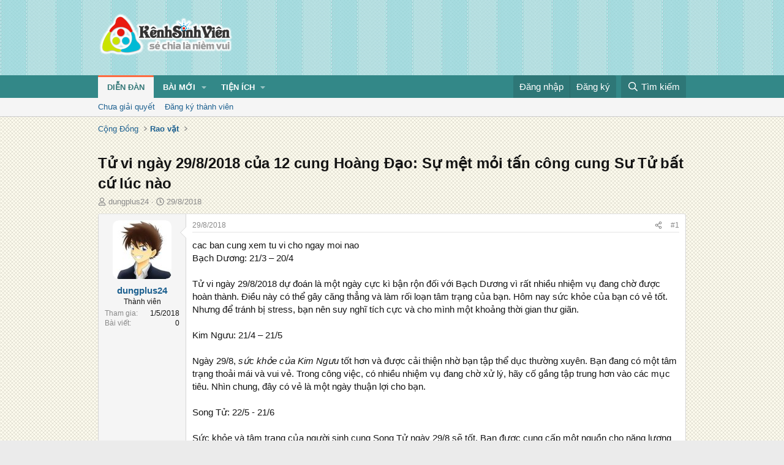

--- FILE ---
content_type: text/html; charset=utf-8
request_url: https://kenhsinhvien.vn/t/tu-vi-ngay-29-8-2018-cua-12-cung-hoang-dao-su-met-moi-tan-cong-cung-su-tu-bat-cu-luc-nao.667283/
body_size: 17413
content:
<!DOCTYPE html>
<html id="XF" lang="vi-VN" dir="LTR"
	data-xf="2.3"
	data-app="public"
	
	
	data-template="thread_view"
	data-container-key="node-390"
	data-content-key="thread-667283"
	data-logged-in="false"
	data-cookie-prefix="xf_"
	data-csrf="1769555306,c9eb3827c869636ee6eded7d5d306dc8"
	class="has-no-js template-thread_view"
	 data-run-jobs="">
<head>
	
	
	

	<meta charset="utf-8" />
	<title>Tử vi ngày 29/8/2018 của 12 cung Hoàng Đạo: Sự mệt mỏi tấn công cung Sư Tử bất cứ lúc nào | Kênh Sinh Viên</title>
	<link rel="manifest" crossorigin="use-credentials" href="/webmanifest.php">

	<meta http-equiv="X-UA-Compatible" content="IE=Edge" />
	<meta name="viewport" content="width=device-width, initial-scale=1, viewport-fit=cover">
	<meta property="og:image:width" content="600"/>
	<meta property="og:image:height" content="600"/>
	<meta property="fb:pages" content="166038950124885" />
	<meta property="fb:app_id" content="340209156024490" />
	
		<meta name="theme-color" content="#338888" />
	

	<meta name="apple-mobile-web-app-title" content="Kênh Sinh Viên">
	
		<link rel="apple-touch-icon" href="/data/assets/logo/kenhsinhvien.png">
		

	
		
		<meta name="description" content="cac ban cung xem tu vi cho ngay moi nao 
Bạch Dương: 21/3 – 20/4

Tử vi ngày 29/8/2018 dự đoán là một ngày cực kì bận rộn đối với Bạch Dương vì rất nhiều..." />
		<meta property="og:description" content="cac ban cung xem tu vi cho ngay moi nao 
Bạch Dương: 21/3 – 20/4

Tử vi ngày 29/8/2018 dự đoán là một ngày cực kì bận rộn đối với Bạch Dương vì rất nhiều nhiệm vụ đang chờ được hoàn thành. Điều này có thể gây căng thẳng và làm rối loạn tâm trạng của bạn. Hôm nay sức khỏe của bạn có vẻ tốt. Nhưng..." />
		<meta property="twitter:description" content="cac ban cung xem tu vi cho ngay moi nao 
Bạch Dương: 21/3 – 20/4

Tử vi ngày 29/8/2018 dự đoán là một ngày cực kì bận rộn đối với Bạch Dương vì rất nhiều nhiệm vụ đang chờ được hoàn thành. Điều..." />
	
	
		<meta property="og:url" content="https://kenhsinhvien.vn/t/tu-vi-ngay-29-8-2018-cua-12-cung-hoang-dao-su-met-moi-tan-cong-cung-su-tu-bat-cu-luc-nao.667283/" />
	
		<link rel="canonical" href="https://kenhsinhvien.vn/t/tu-vi-ngay-29-8-2018-cua-12-cung-hoang-dao-su-met-moi-tan-cong-cung-su-tu-bat-cu-luc-nao.667283/" />
	

	
		
	
	
	<meta property="og:site_name" content="Kênh Sinh Viên" />


	
	
		
	
	
	<meta property="og:type" content="website" />


	
	
		
	
	
	
		<meta property="og:title" content="Tử vi ngày 29/8/2018 của 12 cung Hoàng Đạo: Sự mệt mỏi tấn công cung Sư Tử bất cứ lúc nào" />
		<meta property="twitter:title" content="Tử vi ngày 29/8/2018 của 12 cung Hoàng Đạo: Sự mệt mỏi tấn công..." />
	


	
	
	
	

	
	
	
	

	<link rel="stylesheet" href="/css.php?css=public%3Anormalize.css%2Cpublic%3Afa.css%2Cpublic%3Acore.less%2Cpublic%3Aapp.less&amp;s=10&amp;l=2&amp;d=1768386789&amp;k=1f233459d88f3a03695b0e7a9bbd57f2f300857c" />

	<link rel="stylesheet" href="/css.php?css=public%3Alightbox.less%2Cpublic%3Amessage.less%2Cpublic%3Ashare_controls.less%2Cpublic%3Astructured_list.less%2Cpublic%3Axb_np_thread.less%2Cpublic%3Aextra.less&amp;s=10&amp;l=2&amp;d=1768386789&amp;k=c84f94ab6b16e04629a24227120d0296ba4300b7" />


	
		<script src="/js/xf/preamble.min.js?_v=d2a85099"></script>
	

	
	<script src="/js/vendor/vendor-compiled.js?_v=d2a85099" defer></script>
	<script src="/js/xf/core-compiled.js?_v=d2a85099" defer></script>

	<script>
		XF.ready(() =>
		{
			XF.extendObject(true, XF.config, {
				// 
				userId: 0,
				enablePush: false,
				pushAppServerKey: 'BFSC8qCOlttN1nxiGBnN5Q6ThcUn1lqY3YRhHw8pMx44uWKDa8-3OuC2hLs0r_9UasV6fqdfi3ZxJVCuHOG8yQc',
				url: {
					fullBase: 'https://kenhsinhvien.vn/',
					basePath: '/',
					css: '/css.php?css=__SENTINEL__&s=10&l=2&d=1768386789',
					js: '/js/__SENTINEL__?_v=d2a85099',
					icon: '/data/local/icons/__VARIANT__.svg?v=1768386789#__NAME__',
					iconInline: '/styles/fa/__VARIANT__/__NAME__.svg?v=5.15.3',
					keepAlive: '/login/keep-alive'
				},
				cookie: {
					path: '/',
					domain: '',
					prefix: 'xf_',
					secure: true,
					consentMode: 'disabled',
					consented: ["optional","_third_party"]
				},
				cacheKey: 'f3ed7234243583f554e27d349fe769c5',
				csrf: '1769555306,c9eb3827c869636ee6eded7d5d306dc8',
				js: {"\/js\/xf\/lightbox-compiled.js?_v=d2a85099":true,"\/js\/xf\/action.min.js?_v=d2a85099":true,"\/js\/xf\/message.min.js?_v=d2a85099":true,"\/js\/xf\/captcha.min.js?_v=d2a85099":true},
				fullJs: false,
				css: {"public:lightbox.less":true,"public:message.less":true,"public:share_controls.less":true,"public:structured_list.less":true,"public:xb_np_thread.less":true,"public:extra.less":true},
				time: {
					now: 1769555306,
					today: 1769533200,
					todayDow: 3,
					tomorrow: 1769619600,
					yesterday: 1769446800,
					week: 1769014800,
					month: 1767200400,
					year: 1767200400
				},
				style: {
					light: '',
					dark: '',
					defaultColorScheme: 'light'
				},
				borderSizeFeature: '3px',
				fontAwesomeWeight: 'r',
				enableRtnProtect: true,
				
				enableFormSubmitSticky: true,
				imageOptimization: '0',
				imageOptimizationQuality: 0.85,
				uploadMaxFilesize: 67108864,
				uploadMaxWidth: 1600,
				uploadMaxHeight: 1600,
				allowedVideoExtensions: ["m4v","mov","mp4","mp4v","mpeg","mpg","ogv","webm"],
				allowedAudioExtensions: ["mp3","opus","ogg","wav"],
				shortcodeToEmoji: true,
				visitorCounts: {
					conversations_unread: '0',
					alerts_unviewed: '0',
					total_unread: '0',
					title_count: false,
					icon_indicator: false
				},
				jsMt: {"xf\/action.js":"531178d0","xf\/embed.js":"1640c935","xf\/form.js":"1640c935","xf\/structure.js":"531178d0","xf\/tooltip.js":"1640c935"},
				jsState: {},
				publicMetadataLogoUrl: '',
				publicPushBadgeUrl: 'https://kenhsinhvien.vn/styles/default/xenforo/bell.png'
			})

			XF.extendObject(XF.phrases, {
				// 
				date_x_at_time_y:     "{time} ngày {date}",
				day_x_at_time_y:      "{time} ngày {day}",
				yesterday_at_x:       "Hôm qua lúc {time}",
				x_minutes_ago:        "{minutes} phút trước",
				one_minute_ago:       "1 phút trước",
				a_moment_ago:         "Vài giây trước",
				today_at_x:           "Hôm nay lúc {time}",
				in_a_moment:          "Trong khoảnh khắc",
				in_a_minute:          "Trong một phút",
				in_x_minutes:         "Trong {minutes} phút",
				later_today_at_x:     "Cuối ngày lúc {time}",
				tomorrow_at_x:        "Ngày mai lúc {time}",
				short_date_x_minutes: "{minutes}m",
				short_date_x_hours:   "{hours}h",
				short_date_x_days:    "{days}d",

				day0: "Chủ nhật",
				day1: "Thứ hai",
				day2: "Thứ ba",
				day3: "Thứ tư",
				day4: "Thứ năm",
				day5: "Thứ sáu",
				day6: "Thứ bảy",

				dayShort0: "CN",
				dayShort1: "T2",
				dayShort2: "T3",
				dayShort3: "T4",
				dayShort4: "T5",
				dayShort5: "T6",
				dayShort6: "T7",

				month0: "Tháng 1",
				month1: "Tháng 2",
				month2: "Tháng 3",
				month3: "Tháng 4",
				month4: "Tháng 5",
				month5: "Tháng 6",
				month6: "Tháng 7",
				month7: "Tháng 8",
				month8: "Tháng 9",
				month9: "Tháng 10",
				month10: "Tháng 11",
				month11: "Tháng 12",

				active_user_changed_reload_page: "Nội dung đã có thay đổi. Vui lòng tải lại trang.",
				server_did_not_respond_in_time_try_again: "Máy chủ không phản hồi. Vui lòng thử lại.",
				oops_we_ran_into_some_problems: "Lỗi!",
				oops_we_ran_into_some_problems_more_details_console: "Rất tiếc! Chúng ta gặp vài vấn đề. Vui lòng thử lại sau. Các chi tiết lỗi khác có thể có trong bảng điều khiển của trình duyệt.",
				file_too_large_to_upload: "Tệp quá lớn để tải lên.",
				uploaded_file_is_too_large_for_server_to_process: "Tệp được tải lên quá lớn để máy chủ có thể xử lý.",
				files_being_uploaded_are_you_sure: "Các tập tin vẫn đang được tải lên. Bạn có chắc chắn muốn gửi biểu mẫu này không?",
				attach: "Đính kèm",
				rich_text_box: "Trình soạn thảo đầy đủ",
				close: "Đóng",
				link_copied_to_clipboard: "Đã sao chép liên kết.",
				text_copied_to_clipboard: "Đã sao chép văn bản.",
				loading: "Đang tải…",
				you_have_exceeded_maximum_number_of_selectable_items: "Bạn đã đạt số lượng tối đa các mục có thể chọn để kiểm duyệt.",

				processing: "Đang xử lý",
				'processing...': "Đang xử lý…",

				showing_x_of_y_items: "Đang hiển thị {count} trong tổng {total} mục",
				showing_all_items: "Đã hiển thị tất cả",
				no_items_to_display: "Không có gì để hiển thị",

				number_button_up: "Tăng",
				number_button_down: "Giảm",

				push_enable_notification_title: "Đã bật thông báo đẩy thành công",
				push_enable_notification_body: "Cảm ơn bạn đã bật thông báo đẩy!",

				pull_down_to_refresh: "Vuốt xuống để làm mới",
				release_to_refresh: "Thả để làm mới",
				refreshing: "Đang làm mới…"
			})
		})
	

window.addEventListener('DOMContentLoaded',()=>{XF.Push.updateUserSubscriptionParent=XF.Push.updateUserSubscription;XF.Push.updateUserSubscription=function(b,a){"unsubscribe"===a&&XF.browser.safari&&XF.Push.setPushHistoryUserIds({});XF.Push.updateUserSubscriptionParent(b,a)}});
</script>

	<script src="/js/xf/lightbox-compiled.js?_v=d2a85099" defer></script>
<script src="/js/xf/action.min.js?_v=d2a85099" defer></script>
<script src="/js/xf/message.min.js?_v=d2a85099" defer></script>
<script src="/js/xf/captcha.min.js?_v=d2a85099" defer></script>



	

	
	<script async src="https://www.googletagmanager.com/gtag/js?id=G-DKKWPL8TM7"></script>
	<script>
		window.dataLayer = window.dataLayer || [];
		function gtag(){dataLayer.push(arguments);}
		gtag('js', new Date());
		gtag('config', 'G-DKKWPL8TM7', {
			// 
			
			
		});
	</script>

</head>
<body data-template="thread_view">

<div class="p-pageWrapper" id="top">

	

	<header class="p-header" id="header">
		<div class="p-header-inner">
			<div class="p-header-content">
				<div class="p-header-logo p-header-logo--image">
					<a href="/">
						

	

	
		
		

		
	

	

	<picture data-variations="{&quot;default&quot;:{&quot;1&quot;:&quot;\/data\/assets\/logo\/Logo.svg&quot;,&quot;2&quot;:null}}">
		
		
		

		

		<img src="/data/assets/logo/Logo.svg"  width="222" height="72" alt="Kênh Sinh Viên"  />
	</picture>


					</a>
				</div>

				

	

		
		<script src="https://jsc.mgid.com/site/1069953.js" async></script>
		<script async src="https://pagead2.googlesyndication.com/pagead/js/adsbygoogle.js?client=ca-pub-4582816986735959" crossorigin="anonymous"></script>

	


			</div>
		</div>
	</header>

	
	

	
		
		<nav class="p-nav">
			<div class="p-nav-inner">
				<button type="button" class="button button--plain p-nav-menuTrigger" data-xf-click="off-canvas" data-menu=".js-headerOffCanvasMenu" tabindex="0" aria-label="Menu"><span class="button-text">
					<i aria-hidden="true"></i>
				</span></button>

				<div class="p-nav-smallLogo">
					<a href="/">
						

	

	
		
		

		
	

	

	<picture data-variations="{&quot;default&quot;:{&quot;1&quot;:&quot;\/data\/assets\/logo\/Logo.svg&quot;,&quot;2&quot;:null}}">
		
		
		

		

		<img src="/data/assets/logo/Logo.svg"  width="222" height="72" alt="Kênh Sinh Viên"  />
	</picture>


					</a>
				</div>

				<div class="p-nav-scroller hScroller" data-xf-init="h-scroller" data-auto-scroll=".p-navEl.is-selected">
					<div class="hScroller-scroll">
						<ul class="p-nav-list js-offCanvasNavSource">
							
								<li>
									
	<div class="p-navEl is-selected" data-has-children="true">
	

		
	
	<a href="/"
	class="p-navEl-link p-navEl-link--splitMenu "
	
	
	data-nav-id="forums">Diễn đàn</a>


		<a data-xf-key="1"
			data-xf-click="menu"
			data-menu-pos-ref="< .p-navEl"
			class="p-navEl-splitTrigger"
			role="button"
			tabindex="0"
			aria-label="Toggle expanded"
			aria-expanded="false"
			aria-haspopup="true"></a>

		
	
		<div class="menu menu--structural" data-menu="menu" aria-hidden="true">
			<div class="menu-content">
				
					
	
	
	<a href="/find-threads/unanswered"
	class="menu-linkRow u-indentDepth0 js-offCanvasCopy "
	
	
	data-nav-id="unansweredThreads">Chưa giải quyết</a>

	

				
					
	
	
	<a href="/register/"
	class="menu-linkRow u-indentDepth0 js-offCanvasCopy "
	
	
	data-nav-id="defaultRegister">Đăng ký thành viên</a>

	

				
			</div>
		</div>
	
	</div>

								</li>
							
								<li>
									
	<div class="p-navEl " data-has-children="true">
	

		
	
	<a href="/whats-new/"
	class="p-navEl-link p-navEl-link--splitMenu "
	
	
	data-nav-id="whatsNew">Bài mới</a>


		<a data-xf-key="2"
			data-xf-click="menu"
			data-menu-pos-ref="< .p-navEl"
			class="p-navEl-splitTrigger"
			role="button"
			tabindex="0"
			aria-label="Toggle expanded"
			aria-expanded="false"
			aria-haspopup="true"></a>

		
	
		<div class="menu menu--structural" data-menu="menu" aria-hidden="true">
			<div class="menu-content">
				
					
	
	
	<a href="/featured/"
	class="menu-linkRow u-indentDepth0 js-offCanvasCopy "
	
	
	data-nav-id="featured">Nổi bật</a>

	

				
					
	
	
	<a href="/whats-new/posts/"
	class="menu-linkRow u-indentDepth0 js-offCanvasCopy "
	 rel="nofollow"
	
	data-nav-id="whatsNewPosts">Bình luận mới</a>

	

				
					
	
	
	<a href="/whats-new/profile-posts/"
	class="menu-linkRow u-indentDepth0 js-offCanvasCopy "
	 rel="nofollow"
	
	data-nav-id="whatsNewProfilePosts">Trạng thái mới</a>

	

				
			</div>
		</div>
	
	</div>

								</li>
							
								<li>
									
	<div class="p-navEl " data-has-children="true">
	

			
				<a data-xf-key="3"
					data-xf-click="menu"
					data-menu-pos-ref="< .p-navEl"
					class="p-navEl-linkHolder"
					role="button"
					tabindex="0"
					aria-expanded="false"
					aria-haspopup="true">
					
	
	<span 
	class="p-navEl-link p-navEl-link--menuTrigger "
	
	
	data-nav-id="more">Tiện ích</span>

				</a>
			

		
	
		<div class="menu menu--structural" data-menu="menu" aria-hidden="true">
			<div class="menu-content">
				
					
	
	
	<a href="https://kenhsinhvien.vn/font-facebook/"
	class="menu-linkRow u-indentDepth0 js-offCanvasCopy "
	
	
	data-nav-id="facebook_font">Tạo kiểu chữ</a>

	

				
					
	
	
	<a href="https://kenhsinhvien.vn/icon-facebook/"
	class="menu-linkRow u-indentDepth0 js-offCanvasCopy "
	
	
	data-nav-id="facebook_icon">Icon Facebook</a>

	

				
					
	
	
	<a href="https://kenhsinhvien.vn/photoshop/"
	class="menu-linkRow u-indentDepth0 js-offCanvasCopy "
	
	
	data-nav-id="photoshop">Chỉnh sửa ảnh</a>

	

				
					
	
	
	<a href="https://game24h.net"
	class="menu-linkRow u-indentDepth0 js-offCanvasCopy "
	
	
	data-nav-id="game24h">Chơi game</a>

	

				
			</div>
		</div>
	
	</div>

								</li>
							
						</ul>
					</div>
				</div>

				<div class="p-nav-opposite">
					<div class="p-navgroup p-account p-navgroup--guest">
						
							<a href="/login/" class="p-navgroup-link p-navgroup-link--textual p-navgroup-link--logIn"
								data-xf-click="overlay" data-follow-redirects="on">
								<span class="p-navgroup-linkText">Đăng nhập</span>
							</a>
							
								<a href="/register/" class="p-navgroup-link p-navgroup-link--textual p-navgroup-link--register"
									data-xf-click="overlay" data-follow-redirects="on">
									<span class="p-navgroup-linkText">Đăng ký</span>
								</a>
							
						
					</div>

					<div class="p-navgroup p-discovery">
						<a href="/whats-new/"
							class="p-navgroup-link p-navgroup-link--iconic p-navgroup-link--whatsnew"
							aria-label="Mới nhất"
							title="Mới nhất">
							<i aria-hidden="true"></i>
							<span class="p-navgroup-linkText">Mới nhất</span>
						</a>

						
							<a href="/search/"
								class="p-navgroup-link p-navgroup-link--iconic p-navgroup-link--search"
								data-xf-click="menu"
								data-xf-key="/"
								aria-label="Tìm kiếm"
								aria-expanded="false"
								aria-haspopup="true"
								title="Tìm kiếm">
								<i aria-hidden="true"></i>
								<span class="p-navgroup-linkText">Tìm kiếm</span>
							</a>
							<div class="menu menu--structural menu--wide" data-menu="menu" aria-hidden="true">
								<form action="/search/search" method="post"
									class="menu-content"
									data-xf-init="quick-search">

									<h3 class="menu-header">Tìm kiếm</h3>
									
									<div class="menu-row">
										
											<div class="inputGroup inputGroup--joined">
												<input type="text" class="input" name="keywords" data-acurl="/search/auto-complete" placeholder="Tìm kiếm…" aria-label="Tìm kiếm" data-menu-autofocus="true" />
												
			<select name="constraints" class="js-quickSearch-constraint input" aria-label="Search within">
				<option value="">Mọi nơi</option>
<option value="{&quot;search_type&quot;:&quot;post&quot;}">Chủ đề</option>
<option value="{&quot;search_type&quot;:&quot;post&quot;,&quot;c&quot;:{&quot;nodes&quot;:[390],&quot;child_nodes&quot;:1}}">Chuyên mục này</option>
<option value="{&quot;search_type&quot;:&quot;post&quot;,&quot;c&quot;:{&quot;thread&quot;:667283}}">Bài này</option>

			</select>
		
											</div>
										
									</div>

									
									<div class="menu-row">
										<label class="iconic"><input type="checkbox"  name="c[title_only]" value="1" /><i aria-hidden="true"></i><span class="iconic-label">Chỉ tìm trong tiêu đề

													
													<span tabindex="0" role="button"
														data-xf-init="tooltip" data-trigger="hover focus click" title="Các từ khóa cũng sẽ được tìm kiếm">

														<i class="fa--xf far fa-question-circle  u-muted u-smaller"><svg xmlns="http://www.w3.org/2000/svg" role="img" ><title>Note</title><use href="/data/local/icons/regular.svg?v=1768386789#question-circle"></use></svg></i>
													</span></span></label>

									</div>
									
									<div class="menu-row">
										<div class="inputGroup">
											<span class="inputGroup-text" id="ctrl_search_menu_by_member">Bởi:</span>
											<input type="text" class="input" name="c[users]" data-xf-init="auto-complete" placeholder="Thành viên" aria-labelledby="ctrl_search_menu_by_member" />
										</div>
									</div>
									<div class="menu-footer">
									<span class="menu-footer-controls">
										<div class="buttonGroup">
	<button type="submit" class="button button--icon button--icon--fabfa-google button--primary google-search-button" formaction="/google-search/" data-xf-init="tooltip" title="Tìm bằng Google" style="min-width: 80px;"><span class="button-text">
			<i class="fa--xf fab fa-google "><svg xmlns="http://www.w3.org/2000/svg" role="img" aria-hidden="true" ><use href="/data/local/icons/brands.svg?v=1768386789#google"></use></svg></i>
		Tìm kiếm
	</span></button>
</div>
										<button type="submit" class="button " name="from_search_menu"><span class="button-text">Tìm nâng cao…</span></button>
									</span>
									</div>

									<input type="hidden" name="_xfToken" value="1769555306,c9eb3827c869636ee6eded7d5d306dc8" />
								</form>
							</div>
						
					</div>
				</div>
			</div>
		</nav>
	
		
		
			<div class="p-sectionLinks">
				<div class="p-sectionLinks-inner hScroller" data-xf-init="h-scroller">
					<div class="hScroller-scroll">
						<ul class="p-sectionLinks-list">
							
								<li>
									
	<div class="p-navEl " >
	

		
	
	<a href="/find-threads/unanswered"
	class="p-navEl-link "
	
	data-xf-key="alt+1"
	data-nav-id="unansweredThreads">Chưa giải quyết</a>


		

		
	
	</div>

								</li>
							
								<li>
									
	<div class="p-navEl " >
	

		
	
	<a href="/register/"
	class="p-navEl-link "
	
	data-xf-key="alt+2"
	data-nav-id="defaultRegister">Đăng ký thành viên</a>


		

		
	
	</div>

								</li>
							
						</ul>
					</div>
				</div>
			</div>
			
	
	

	<div class="offCanvasMenu offCanvasMenu--nav js-headerOffCanvasMenu" data-menu="menu" aria-hidden="true" data-ocm-builder="navigation">
		<div class="offCanvasMenu-backdrop" data-menu-close="true"></div>
		<div class="offCanvasMenu-content">
			<div class="offCanvasMenu-header">
				Menu
				<a class="offCanvasMenu-closer" data-menu-close="true" role="button" tabindex="0" aria-label="Đóng"></a>
			</div>
			
				<div class="p-offCanvasRegisterLink">
					<div class="offCanvasMenu-linkHolder">
						<a href="/login/" class="offCanvasMenu-link" data-xf-click="overlay" data-menu-close="true">
							Đăng nhập
						</a>
					</div>
					<hr class="offCanvasMenu-separator" />
					
						<div class="offCanvasMenu-linkHolder">
							<a href="/register/" class="offCanvasMenu-link" data-xf-click="overlay" data-menu-close="true">
								Đăng ký
							</a>
						</div>
						<hr class="offCanvasMenu-separator" />
					
				</div>
			
			<div class="js-offCanvasNavTarget"></div>
			<div class="offCanvasMenu-installBanner js-installPromptContainer" style="display: none;" data-xf-init="install-prompt">
				<div class="offCanvasMenu-installBanner-header">Cài đặt ứng dụng</div>
				<button type="button" class="button js-installPromptButton"><span class="button-text">Cài</span></button>
				<template class="js-installTemplateIOS">
					<div class="js-installTemplateContent">
						<div class="overlay-title">How to install the app on iOS</div>
						<div class="block-body">
							<div class="block-row">
								<p>
									Follow along with the video below to see how to install our site as a web app on your home screen.
								</p>
								<p style="text-align: center">
									<video src="/styles/default/xenforo/add_to_home.mp4"
										width="280" height="480" autoplay loop muted playsinline></video>
								</p>
								<p>
									<small><strong>Note:</strong> This feature may not be available in some browsers.</small>
								</p>
							</div>
						</div>
					</div>
				</template>
			</div>
		</div>
	</div>

	<div class="p-body">
		<div class="p-body-inner">
			<!--XF:EXTRA_OUTPUT-->

			

			

			
			
	
		<ul class="p-breadcrumbs "
			itemscope itemtype="https://schema.org/BreadcrumbList">
			
				

				
				

				

				
				
					
					
	<li itemprop="itemListElement" itemscope itemtype="https://schema.org/ListItem">
		<a href="/#cong-dong.9" itemprop="item">
			<span itemprop="name">Cộng Đồng</span>
		</a>
		<meta itemprop="position" content="1" />
	</li>

				
					
					
	<li itemprop="itemListElement" itemscope itemtype="https://schema.org/ListItem">
		<a href="/rao-vat/" itemprop="item">
			<span itemprop="name">Rao vặt</span>
		</a>
		<meta itemprop="position" content="2" />
	</li>

				
			
		</ul>
	

			

	

		
		<div class="MB_Topbanner" style="margin-bottom:10px;text-align:center;">
			<ins class="982a9496" data-key="d76a129027e4941a1a4fad638636ec44"></ins>
			<script async src="https://aj1559.online/ba298f04.js"></script>
		</div>
			
		<div class="MB_Spin">
			<ins class="982a9496" data-key="9fac6b86d1df182fc14e6036a0277d78"></ins>
			<script async src="https://aj1559.online/ba298f04.js"></script>
		</div>
		<div class="MB_PTO">
			<ins class="982a9496" data-key="a43c431f2367f121ad4c5cc1ac320052"></ins>
			<script async src="https://aj1559.online/ba298f04.js"></script>
		</div>
			
		<div class="PC_Topbanner" style="margin-bottom:15px;text-align:center;">
			<ins class="982a9496" data-key="69bd441862d8a3ac07b927f7e1e421ef"></ins>
			<script async src="https://aj1559.online/ba298f04.js"></script>
		</div>
			
		<div class="PC_Balloon">
			<ins class="982a9496" data-key="066d3ffc82682f3f18e944243e233071"></ins>
			<script async src="https://aj1559.online/ba298f04.js"></script>
		</div>

	



			
	<noscript class="js-jsWarning"><div class="blockMessage blockMessage--important blockMessage--iconic u-noJsOnly">JavaScript is disabled. For a better experience, please enable JavaScript in your browser before proceeding.</div></noscript>

			
	<div class="blockMessage blockMessage--important blockMessage--iconic js-browserWarning" style="display: none">You are using an out of date browser. It  may not display this or other websites correctly.<br />You should upgrade or use an <a href="https://www.google.com/chrome/" target="_blank" rel="noopener">alternative browser</a>.</div>


			
				<div class="p-body-header">
					
						
							<div class="p-title ">
								
									
										<h1 class="p-title-value">Tử vi ngày 29/8/2018 của 12 cung Hoàng Đạo: Sự mệt mỏi tấn công cung Sư Tử bất cứ lúc nào</h1>
									
									
								
							</div>
						

						
							<div class="p-description">
	<ul class="listInline listInline--bullet">
		<li>
			<i class="fa--xf far fa-user "><svg xmlns="http://www.w3.org/2000/svg" role="img" ><title>Tác giả</title><use href="/data/local/icons/regular.svg?v=1768386789#user"></use></svg></i>
			<span class="u-srOnly">Tác giả</span>

			<a href="/m/dungplus24.1034828/" class="username  u-concealed" dir="auto" data-user-id="1034828" data-xf-init="member-tooltip">dungplus24</a>
		</li>
		<li>
			<i class="fa--xf far fa-clock "><svg xmlns="http://www.w3.org/2000/svg" role="img" ><title>Ngày đăng</title><use href="/data/local/icons/regular.svg?v=1768386789#clock"></use></svg></i>
			<span class="u-srOnly">Ngày đăng</span>

			<a href="/t/tu-vi-ngay-29-8-2018-cua-12-cung-hoang-dao-su-met-moi-tan-cong-cung-su-tu-bat-cu-luc-nao.667283/" class="u-concealed"><time  class="u-dt" dir="auto" datetime="2018-08-29T15:10:15+0700" data-timestamp="1535530215" data-date="29/8/2018" data-time="15:10" data-short="Thg 8 &#039;18" title="15:10 ngày 29/8/2018">29/8/2018</time></a>
		</li>
		
		
	</ul>
</div>
						
					
				</div>
			

			

<div class="p-body-main  ">
				
				<div class="p-body-contentCol"></div>
				

				

				<div class="p-body-content">
					
					<div class="p-body-pageContent">










	
	
	
		
	
	
	


	
	
	
		
	
	
	


	
	
		
	
	
	


	
	



	












	

	
		
	



















<div class="block block--messages" data-xf-init="" data-type="post" data-href="/inline-mod/" data-search-target="*">

	<span class="u-anchorTarget" id="posts"></span>

	
		
	

	

	<div class="block-outer"></div>

	

	
		
	<div class="block-outer js-threadStatusField"></div>

	

	<div class="block-container lbContainer"
		data-xf-init="lightbox"
		data-message-selector=".js-post"
		data-lb-id="thread-667283"
		data-lb-universal="0">

		<div class="block-body js-replyNewMessageContainer">
			
				

					

					
						

	
	

	

	
	<article class="message message--post js-post js-inlineModContainer  "
		data-author="dungplus24"
		data-content="post-2191498"
		id="js-post-2191498"
		>

		

		<span class="u-anchorTarget" id="post-2191498"></span>

		
			<div class="message-inner">
				
					<div class="message-cell message-cell--user">
						

	<section class="message-user"
		
		
		>

		

		<div class="message-avatar ">
			<div class="message-avatar-wrapper">
				<a href="/m/dungplus24.1034828/" class="avatar avatar--m" data-user-id="1034828" data-xf-init="member-tooltip">
			<img src="/data/avatars/m/1034/1034828.jpg?1525151048" srcset="/data/avatars/l/1034/1034828.jpg?1525151048 2x" alt="dungplus24" class="avatar-u1034828-m" width="96" height="96" loading="lazy" /> 
		</a>
				
			</div>
		</div>
		<div class="message-userDetails">
			<h4 class="message-name"><a href="/m/dungplus24.1034828/" class="username " dir="auto" data-user-id="1034828" data-xf-init="member-tooltip">dungplus24</a></h4>
			<h5 class="userTitle message-userTitle" dir="auto">Thành viên</h5>
			
		</div>
		
			
			
				<div class="message-userExtras">
				
					
						<dl class="pairs pairs--justified">
							<dt>Tham gia</dt>
							<dd>1/5/2018</dd>
						</dl>
					
					
						<dl class="pairs pairs--justified">
							<dt>Bài viết</dt>
							<dd>0</dd>
						</dl>
					
					
					
					
					
					
					
					
				
				</div>
			
		
		<span class="message-userArrow"></span>
	</section>

					</div>
				

				
					<div class="message-cell message-cell--main">
					
						<div class="message-main js-quickEditTarget">

							
								

	

	<header class="message-attribution message-attribution--split">
		<ul class="message-attribution-main listInline ">
			
			
			<li class="u-concealed">
				<a href="/t/tu-vi-ngay-29-8-2018-cua-12-cung-hoang-dao-su-met-moi-tan-cong-cung-su-tu-bat-cu-luc-nao.667283/post-2191498" rel="nofollow" >
					<time  class="u-dt" dir="auto" datetime="2018-08-29T15:10:15+0700" data-timestamp="1535530215" data-date="29/8/2018" data-time="15:10" data-short="Thg 8 &#039;18" title="15:10 ngày 29/8/2018">29/8/2018</time>
				</a>
			</li>
			
		</ul>

		<ul class="message-attribution-opposite message-attribution-opposite--list ">
			
			<li>
				<a href="/t/tu-vi-ngay-29-8-2018-cua-12-cung-hoang-dao-su-met-moi-tan-cong-cung-su-tu-bat-cu-luc-nao.667283/post-2191498"
					class="message-attribution-gadget"
					data-xf-init="share-tooltip"
					data-href="/p/2191498/share"
					aria-label="Chia sẻ"
					rel="nofollow">
					<i class="fa--xf far fa-share-alt "><svg xmlns="http://www.w3.org/2000/svg" role="img" aria-hidden="true" ><use href="/data/local/icons/regular.svg?v=1768386789#share-alt"></use></svg></i>
				</a>
			</li>
			
			
			
				<li>
					<a href="/t/tu-vi-ngay-29-8-2018-cua-12-cung-hoang-dao-su-met-moi-tan-cong-cung-su-tu-bat-cu-luc-nao.667283/post-2191498" rel="nofollow">
						#1
					</a>
				</li>
			
		</ul>
	</header>

							

							<div class="message-content js-messageContent">
							

								
									
	
	
	

								

								
									
	

	<div class="message-userContent lbContainer js-lbContainer "
		data-lb-id="post-2191498"
		data-lb-caption-desc="dungplus24 &middot; 15:10 ngày 29/8/2018">

		
			

	
		
	

		

		<article class="message-body js-selectToQuote">
			
				
			

			<div >
				
					<div class="bbWrapper">cac ban cung xem tu vi cho ngay moi nao <br />
Bạch Dương: 21/3 – 20/4<br />
<br />
Tử vi ngày 29/8/2018 dự đoán là một ngày cực kì bận rộn đối với Bạch Dương vì rất nhiều nhiệm vụ đang chờ được hoàn thành. Điều này có thể gây căng thẳng và làm rối loạn tâm trạng của bạn. Hôm nay sức khỏe của bạn có vẻ tốt. Nhưng để tránh bị stress, bạn nên suy nghĩ tích cực và cho mình một khoảng thời gian thư giãn.<br />
<br />
Kim Ngưu: 21/4 – 21/5<br />
<br />
Ngày 29/8, <i>sức khỏe của Kim Ngưu</i> tốt hơn và được cải thiện nhờ bạn tập thể dục thường xuyên. Bạn đang có một tâm trạng thoải mái và vui vẻ. Trong công việc, có nhiều nhiệm vụ đang chờ xử lý, hãy cố gắng tập trung hơn vào các mục tiêu. Nhìn chung, đây có vẻ là một ngày thuận lợi cho bạn.<br />
<br />
Song Tử: 22/5 - 21/6<br />
<br />
Sức khỏe và tâm trạng của người sinh cung Song Tử ngày 29/8 sẽ tốt. Bạn được cung cấp một nguồn cho năng lượng tốt từ công việc.<br />
<br />
<script class="js-extraPhrases" type="application/json">
			{
				"lightbox_close": "Close",
				"lightbox_next": "Next",
				"lightbox_previous": "Previous",
				"lightbox_error": "The requested content cannot be loaded. Please try again later.",
				"lightbox_start_slideshow": "Start slideshow",
				"lightbox_stop_slideshow": "Stop slideshow",
				"lightbox_full_screen": "Full screen",
				"lightbox_thumbnails": "Thumbnails",
				"lightbox_download": "Download",
				"lightbox_share": "Share",
				"lightbox_zoom": "Zoom",
				"lightbox_new_window": "New window",
				"lightbox_toggle_sidebar": "Toggle sidebar"
			}
			</script>
		
		
	


	<div class="bbImageWrapper  js-lbImage" title="101-225988-1-0717529.jpg"
		data-src="https://image.vtc.vn/files/ctv.kinhte/2018/08/29/101-225988-1-0717529.jpg" data-lb-sidebar-href="" data-lb-caption-extra-html="" data-single-image="1">
		<img src="https://image.vtc.vn/files/ctv.kinhte/2018/08/29/101-225988-1-0717529.jpg"
			data-url="https://image.vtc.vn/files/ctv.kinhte/2018/08/29/101-225988-1-0717529.jpg"
			class="bbImage"
			data-zoom-target="1"
			style=""
			alt="101-225988-1-0717529.jpg"
			title=""
			width="" height="" loading="lazy" />
	</div><br />
<i> Tử vi ngày 29/8/2018 của 12 cung Hoàng Đạo.</i><br />
<br />
Cự Giải: 22/6 – 22/7<br />
<br />
Hôm nay, sự nhạy cảm sẽ khiến sức khỏe của bạn bị ảnh hưởng. <br />
<br />
Sư Tử: 23/7 - 21/8<br />
<br />
Có khả năng là sức khỏe Sư Tử không tốt trong ngày hôm nay. Bạn có thể cảm thấy mệt mỏi ập đến bất cứ lúc nào trong ngày. Ngoài ra, bạn cũng có thể mắc phải một số bệnh truyền nhiễm không mong muốn, hãy luôn cẩn trọng trong mọi việc.<br />
<br />
Xử Nữ: 22 /8 – 23/9<br />
<br />
Hôm nay, sức khỏe của Xử Nữ đạt mức trung bình. Bạn sẽ không gặp phải bất kỳ vấn đề lớn nào về sức khỏe. Bên cạnh đó, bạn cần phải duy trì lịch trình thích hợp, nghỉ ngơi, ăn uống khoa học.<br />
<br />
<div class="bbImageWrapper  js-lbImage" title="cung-bo-cap-va-nhung-dieu-ban-nen-biet-0805420.jpg"
		data-src="https://image.vtc.vn/files/ctv.kinhte/2018/08/29/cung-bo-cap-va-nhung-dieu-ban-nen-biet-0805420.jpg" data-lb-sidebar-href="" data-lb-caption-extra-html="" data-single-image="1">
		<img src="https://image.vtc.vn/files/ctv.kinhte/2018/08/29/cung-bo-cap-va-nhung-dieu-ban-nen-biet-0805420.jpg"
			data-url="https://image.vtc.vn/files/ctv.kinhte/2018/08/29/cung-bo-cap-va-nhung-dieu-ban-nen-biet-0805420.jpg"
			class="bbImage"
			data-zoom-target="1"
			style=""
			alt="cung-bo-cap-va-nhung-dieu-ban-nen-biet-0805420.jpg"
			title=""
			width="" height="" loading="lazy" />
	</div><br />
<i>Hôm nay tâm trí Bọ Cạp sẽ rất nhạy cảm .</i><br />
<br />
Thiên Bình: 24/9- 23/10<br />
<br />
<br />
Ngày 29/8 là một ngày trung bình của Thiên Bình trong mọi vấn đề kể cả sức khỏe. Cách tốt nhất để luôn có năng lượng trong ngày chính là ăn uống vừa đủ, không nên ăn quá nhiều, nghỉ ngơi hợp lý. <br />
<br />
Bọ Cạp: 24/10 - 22/11<br />
<br />
Hôm nay tâm trí bạn sẽ rất nhạy cảm. Chính sự nhạy cảm giúp bạn có được những sáng tạo và ý tưởng tuyệt vời. Bạn vẫn duy trì sức khỏe tốt.<br />
<br />
Nhân Mã: 23/11 - 22/12<br />
<br />
Bạn có thể cảm thấy tâm trạng không tốt vào ngày 29/8. Do đó, tử vi khuyên bạn không nên để bị ảnh hưởng bởi hoàn cảnh, đừng để cảm xúc của bạn chi phối vì nó có thể ảnh hưởng đến các mối quan hệ của bạn. Sức khỏe có vẻ ổn. Bạn nên tránh tham gia vào bất kỳ công việc hoặc cuộc tranh cãi căng thẳng nào.<br />
<br />
<div class="bbImageWrapper  js-lbImage" title="12cunghoangdao-3-0806176.jpg"
		data-src="https://image.vtc.vn/files/ctv.kinhte/2018/08/29/12cunghoangdao-3-0806176.jpg" data-lb-sidebar-href="" data-lb-caption-extra-html="" data-single-image="1">
		<img src="https://image.vtc.vn/files/ctv.kinhte/2018/08/29/12cunghoangdao-3-0806176.jpg"
			data-url="https://image.vtc.vn/files/ctv.kinhte/2018/08/29/12cunghoangdao-3-0806176.jpg"
			class="bbImage"
			data-zoom-target="1"
			style=""
			alt="12cunghoangdao-3-0806176.jpg"
			title=""
			width="" height="" loading="lazy" />
	</div><br />
<i>Ma Kết nên suy nghĩ logic hơn và tính toán nhiều hơn. </i><br />
<br />
Ma Kết: 23/12 - 20/1<br />
<br />
Hôm nay là một ngày của sự sáng tạo. Bạn có những suy nghĩ táo bạo, mới mẻ về mọi thứ. Sức khỏe tốt.<br />
<br />
Bảo Bình: 21/1 - 19/2<br />
<br />
Ngày 29/8 cũng là một ngày bình yên với Bảo Bình.<br />
<br />
Song Ngư: 20/2 - 20/3<br />
<br />
Song Ngư sẽ muốn làm mọi thứ cho người khác ngày hôm nay. Bạn sẽ hy sinh thời gian của bạn để giúp đỡ cho lợi ích của người khác. Điều này sẽ mang lại cho bạn cảm giác hài lòng. Lời khuyên cho bạn là, nên ăn uống những món nhiều chất lỏng, bổ sung nước cho cơ thể để luôn khỏe mạnh.<br />
<br />
<i>Thông tin chỉ mang tính chất tham khảo, chưa được kiểm chứng bởi khoa học</i> <br />
Xem thêm dự đoán tỉ số giữa việt nam với hàn quốc trận bóng lúc 16h:<br />
<a href="https://cuasotinhoc.net/xem-boi-chu-ga-tien-chi-du-doan-chinh-xac-ket-qua-u23-viet-nam-voi-u23-han-quoc.html" target="_blank" class="link link--external" rel="nofollow ugc noopener">https://cuasotinhoc.net/xem-boi-chu-ga-tien-chi-du-doan-chinh-xac-ket-qua-u23-viet-nam-voi-u23-han-quoc.html</a></div>
				
			</div>

			<div class="js-selectToQuoteEnd">&nbsp;</div>
			
				

	

		
		
		<div class="MB_CBR" style="margin-bottom:10px;text-align:center;">
			<ins class="982a9496" data-key="30447a5ebe73f74e6f0789b826718351"></ins>
			<script async src="https://aj1559.online/ba298f04.js"></script>
		</div>
			
		<div class="MB_Inpicture">
			<ins class="982a9496" data-key="fd8cd10a6883160b67d2488ab19d42a8"></ins>
			<script async src="https://aj1559.online/ba298f04.js"></script>
		</div>
			
		<div class="PC_CBR" style="margin-bottom:15px;text-align:center;">
			<ins class="982a9496" data-key="e54f8fb0a0be3193e59e72c7a811798d"></ins>
			<script async src="https://aj1559.online/ba298f04.js"></script>
		</div>
			
		<div class="PC_Inpicture">
			<ins class="982a9496" data-key="53c6d3dfbad2bb2fe0d9275442694086"></ins>
			<script async src="https://aj1559.online/ba298f04.js"></script>
		</div>
		

	


			
		</article>

		
			

	
		
	

		

		
	</div>

								

								
									
	

	

								

								
									
	

								

							
							</div>

							
								
	

	<footer class="message-footer">
		

		
			<div class="message-actionBar actionBar">
				
					
	
		<div class="actionBar-set actionBar-set--external">
		
			

			
				

				

				<a href="/t/tu-vi-ngay-29-8-2018-cua-12-cung-hoang-dao-su-met-moi-tan-cong-cung-su-tu-bat-cu-luc-nao.667283/reply?quote=2191498"
					class="actionBar-action actionBar-action--reply"
					title="Trả lời, trích dẫn nội dung bài viết này"
					rel="nofollow"
					data-xf-click="quote"
					data-quote-href="/p/2191498/quote">Trả lời</a>
			
		
		</div>
	

	

				
			</div>
		

		<div class="reactionsBar js-reactionsList ">
			
		</div>

		<div class="js-historyTarget message-historyTarget toggleTarget" data-href="trigger-href"></div>
	</footer>

							
						</div>

					
					</div>
				
			</div>
		
	</article>

	
	

	 <div class="np-next_previous_thread" style="margin-top:15px">
    <div class="np-previous-thread" style="width: 50%;">
        
            <a href="/t/top-5-thiet-bi-dien-cao-cap-nhat-hien-tai.667282/" class="previous-thread-link ">
                <div class="np_thumbnai_style message">
					<div class="xb_nb_text_container">
                        <h3>〈 TOP 5 thiết bị Điện Cao Cấp Nhất hiện tại</h3>
                    </div>
                </div>
            </a>
        
    </div>
    <div class="np-next-thread" style="width: 50%;">
        
            <a href="/t/4-kieu-nhan-nam-vang-18k-chat-luong.667284/" class="next-thread-link ">
                <div class="np_thumbnai_style message ">
                    <div class="xb_nb_text_container">
                    	<h3>4 kiểu nhẫn nam vàng 18k chất lượng 〉</h3>
                    </div>
                </div>
            </a>
        
    </div>
</div>




					

					

				
			
		</div>
	</div>

	

	
	

</div>



	

		
		
			<ins class="982a9496" data-key="30447a5ebe73f74e6f0789b826718351"></ins>
			<script async src="https://aj1559.online/ba298f04.js"></script>
			<ins class="982a9496" data-key="88c0f2577304219ebb45c211a870caee"></ins>
			<script async src="https://aj1559.online/ba298f04.js"></script>

	

	
	<script>
	window.onload = function() {
	   if (!document.getElementsByTagName) return false;
	   var links = document.getElementsByTagName("a");
	   for (var i=0; i<links.length; i++) {
	      if (links[i].getAttribute("class") == "link link--internal") {
	         links[i].onclick = function() {
	            return !window.open(this.href);
	         }
	      }
	   }
	}
	</script>







	
			<form action="/t/tu-vi-ngay-29-8-2018-cua-12-cung-hoang-dao-su-met-moi-tan-cong-cung-su-tu-bat-cu-luc-nao.667283/add-reply" method="post" class="block js-quickReply"
				 data-xf-init="attachment-manager quick-reply ajax-submit draft" data-draft-url="/t/tu-vi-ngay-29-8-2018-cua-12-cung-hoang-dao-su-met-moi-tan-cong-cung-su-tu-bat-cu-luc-nao.667283/draft" data-draft-autosave="60" data-captcha-context="xf_guest_thread_quick_reply" data-message-container="div[data-type=&#039;post&#039;] .js-replyNewMessageContainer"
			>
				<input type="hidden" name="_xfToken" value="1769555306,c9eb3827c869636ee6eded7d5d306dc8" />
				

		

		<div class="block-container">
			<div class="block-body">
				

	
	

	<div class="message message--quickReply block-topRadiusContent block-bottomRadiusContent">
		<div class="message-inner">
			<div class="message-cell message-cell--user">
				<div class="message-user ">
					<div class="message-avatar">
						<div class="message-avatar-wrapper">
							
							<span class="avatar avatar--m avatar--default avatar--default--text" data-user-id="0">
			<span class="avatar-u0-m"></span> 
		</span>
						</div>
					</div>
					<span class="message-userArrow"></span>
				</div>
			</div>
			<div class="message-cell message-cell--main">
				<div class="message-editorWrapper">
					

					
						
						
	

	<textarea name="message" class="input input--fitHeight js-editor" style="min-height: 100px; " data-xf-init="textarea-handler user-mentioner emoji-completer draft-trigger" aria-label="Trình soạn thảo đầy đủ"  data-min-height="100" placeholder="Bạn nghĩ sao?" data-deferred="off" data-xf-key="r" data-preview-url="/t/tu-vi-ngay-29-8-2018-cua-12-cung-hoang-dao-su-met-moi-tan-cong-cung-su-tu-bat-cu-luc-nao.667283/reply-preview"></textarea>



	
	
		<div class="js-captchaContainer" data-row-type="fullWidth noGutter"></div>
		<noscript><input type="hidden" name="no_captcha" value="1" /></noscript>
	

	

	<div class="formButtonGroup ">
		<div class="formButtonGroup-primary">
			<button type="submit" class="button button--icon button--icon--reply button--primary"><i class="fa--xf far fa-reply "><svg xmlns="http://www.w3.org/2000/svg" role="img" aria-hidden="true" ><use href="/data/local/icons/regular.svg?v=1768386789#reply"></use></svg></i><span class="button-text">
				Trả lời
			</span></button>
		</div>
		
		<input type="hidden" name="last_date" value="1535530215" autocomplete="off" />
		<input type="hidden" name="last_known_date" value="1535530215" autocomplete="off" />
		<input type="hidden" name="parent_id" value="2191498" autocomplete="off" />
		<input type="hidden" name="load_extra" value="1" />
	</div>

					
					
				</div>
			</div>
		</div>
	</div>

			</div>
		</div>
	
				
			</form>
		



	<div class="block"  data-widget-id="10" data-widget-key="xfes_thread_view_below_quick_reply_similar_threads" data-widget-definition="xfes_similar_threads">
		<div class="block-container">
			
				<h3 class="block-header">Chủ đề liên quan</h3>

				<div class="block-body">
					<div class="structItemContainer">
						
							

	

	<div class="structItem structItem--thread js-inlineModContainer js-threadListItem-514827" data-author="hienmeo93">

	
		<div class="structItem-cell structItem-cell--icon">
			<div class="structItem-iconContainer">
				<a href="/m/hienmeo93.991319/" class="avatar avatar--s avatar--default avatar--default--dynamic" data-user-id="991319" data-xf-init="member-tooltip" style="background-color: #663333; color: #c38888">
			<span class="avatar-u991319-s" role="img" aria-label="hienmeo93">H</span> 
		</a>
				
			</div>
		</div>
	

	
		<div class="structItem-cell structItem-cell--main" data-xf-init="touch-proxy">
			

			<div class="structItem-title">
				
				
				<a href="/t/xem-tu-vi-12-cung-hoang-dao-thu-6-ngay-26-8-2016.514827/" class="" data-tp-primary="on" data-xf-init="preview-tooltip" data-preview-url="/t/xem-tu-vi-12-cung-hoang-dao-thu-6-ngay-26-8-2016.514827/preview"
					>
					Xem tử vi 12 cung hoàng đạo thứ 6 ngày 26/8/2016
				</a>
			</div>

			<div class="structItem-minor">
				

				
					<ul class="structItem-parts">
						<li><a href="/m/hienmeo93.991319/" class="username " dir="auto" data-user-id="991319" data-xf-init="member-tooltip">hienmeo93</a></li>
						<li class="structItem-startDate"><a href="/t/xem-tu-vi-12-cung-hoang-dao-thu-6-ngay-26-8-2016.514827/" rel="nofollow"><time  class="u-dt" dir="auto" datetime="2016-08-25T14:44:21+0700" data-timestamp="1472111061" data-date="25/8/2016" data-time="14:44" data-short="Thg 8 &#039;16" title="14:44 ngày 25/8/2016">25/8/2016</time></a></li>
						
							<li><a href="/rao-vat/">Rao vặt</a></li>
						
					</ul>

					
				
			</div>
		</div>
	

	
		<div class="structItem-cell structItem-cell--meta" title="Tương tác: 0">
			<dl class="pairs pairs--justified">
				<dt>Trả lời</dt>
				<dd>0</dd>
			</dl>
			<dl class="pairs pairs--justified structItem-minor">
				<dt>Lượt xem</dt>
				<dd>906</dd>
			</dl>
		</div>
	

	
		<div class="structItem-cell structItem-cell--latest">
			
				<a href="/t/xem-tu-vi-12-cung-hoang-dao-thu-6-ngay-26-8-2016.514827/latest" rel="nofollow"><time  class="structItem-latestDate u-dt" dir="auto" datetime="2016-08-25T14:44:21+0700" data-timestamp="1472111061" data-date="25/8/2016" data-time="14:44" data-short="Thg 8 &#039;16" title="14:44 ngày 25/8/2016">25/8/2016</time></a>
				<div class="structItem-minor">
					
						<a href="/m/hienmeo93.991319/" class="username " dir="auto" data-user-id="991319" data-xf-init="member-tooltip">hienmeo93</a>
					
				</div>
			
		</div>
	

	
		<div class="structItem-cell structItem-cell--icon structItem-cell--iconEnd">
			<div class="structItem-iconContainer">
				
					<a href="/m/hienmeo93.991319/" class="avatar avatar--xxs avatar--default avatar--default--dynamic" data-user-id="991319" data-xf-init="member-tooltip" style="background-color: #663333; color: #c38888">
			<span class="avatar-u991319-s" role="img" aria-label="hienmeo93">H</span> 
		</a>
				
			</div>
		</div>
	

	</div>

						
							

	

	<div class="structItem structItem--thread js-inlineModContainer js-threadListItem-546044" data-author="hienmeo93">

	
		<div class="structItem-cell structItem-cell--icon">
			<div class="structItem-iconContainer">
				<a href="/m/hienmeo93.991319/" class="avatar avatar--s avatar--default avatar--default--dynamic" data-user-id="991319" data-xf-init="member-tooltip" style="background-color: #663333; color: #c38888">
			<span class="avatar-u991319-s" role="img" aria-label="hienmeo93">H</span> 
		</a>
				
			</div>
		</div>
	

	
		<div class="structItem-cell structItem-cell--main" data-xf-init="touch-proxy">
			

			<div class="structItem-title">
				
				
				<a href="/t/xem-tu-vi-12-cung-hoang-dao-thu-7-ngay-26-11-2016.546044/" class="" data-tp-primary="on" data-xf-init="preview-tooltip" data-preview-url="/t/xem-tu-vi-12-cung-hoang-dao-thu-7-ngay-26-11-2016.546044/preview"
					>
					Xem tử vi 12 cung hoàng đạo thứ 7 ngày 26/11/2016
				</a>
			</div>

			<div class="structItem-minor">
				

				
					<ul class="structItem-parts">
						<li><a href="/m/hienmeo93.991319/" class="username " dir="auto" data-user-id="991319" data-xf-init="member-tooltip">hienmeo93</a></li>
						<li class="structItem-startDate"><a href="/t/xem-tu-vi-12-cung-hoang-dao-thu-7-ngay-26-11-2016.546044/" rel="nofollow"><time  class="u-dt" dir="auto" datetime="2016-11-25T16:22:56+0700" data-timestamp="1480065776" data-date="25/11/2016" data-time="16:22" data-short="Thg 11 &#039;16" title="16:22 ngày 25/11/2016">25/11/2016</time></a></li>
						
							<li><a href="/rao-vat/">Rao vặt</a></li>
						
					</ul>

					
				
			</div>
		</div>
	

	
		<div class="structItem-cell structItem-cell--meta" title="Tương tác: 0">
			<dl class="pairs pairs--justified">
				<dt>Trả lời</dt>
				<dd>0</dd>
			</dl>
			<dl class="pairs pairs--justified structItem-minor">
				<dt>Lượt xem</dt>
				<dd>461</dd>
			</dl>
		</div>
	

	
		<div class="structItem-cell structItem-cell--latest">
			
				<a href="/t/xem-tu-vi-12-cung-hoang-dao-thu-7-ngay-26-11-2016.546044/latest" rel="nofollow"><time  class="structItem-latestDate u-dt" dir="auto" datetime="2016-11-25T16:22:56+0700" data-timestamp="1480065776" data-date="25/11/2016" data-time="16:22" data-short="Thg 11 &#039;16" title="16:22 ngày 25/11/2016">25/11/2016</time></a>
				<div class="structItem-minor">
					
						<a href="/m/hienmeo93.991319/" class="username " dir="auto" data-user-id="991319" data-xf-init="member-tooltip">hienmeo93</a>
					
				</div>
			
		</div>
	

	
		<div class="structItem-cell structItem-cell--icon structItem-cell--iconEnd">
			<div class="structItem-iconContainer">
				
					<a href="/m/hienmeo93.991319/" class="avatar avatar--xxs avatar--default avatar--default--dynamic" data-user-id="991319" data-xf-init="member-tooltip" style="background-color: #663333; color: #c38888">
			<span class="avatar-u991319-s" role="img" aria-label="hienmeo93">H</span> 
		</a>
				
			</div>
		</div>
	

	</div>

						
							

	

	<div class="structItem structItem--thread js-inlineModContainer js-threadListItem-426700" data-author="hoangvuppr">

	
		<div class="structItem-cell structItem-cell--icon">
			<div class="structItem-iconContainer">
				<a href="/m/hoangvuppr.641948/" class="avatar avatar--s avatar--default avatar--default--dynamic" data-user-id="641948" data-xf-init="member-tooltip" style="background-color: #d6975c; color: #663e1a">
			<span class="avatar-u641948-s" role="img" aria-label="hoangvuppr">H</span> 
		</a>
				
			</div>
		</div>
	

	
		<div class="structItem-cell structItem-cell--main" data-xf-init="touch-proxy">
			

			<div class="structItem-title">
				
				
				<a href="/t/tu-vi-thu-tu-26-8-2015-cua-12-cung-hoang-dao.426700/" class="" data-tp-primary="on" data-xf-init="preview-tooltip" data-preview-url="/t/tu-vi-thu-tu-26-8-2015-cua-12-cung-hoang-dao.426700/preview"
					>
					Tử vi thứ tư 26/8/2015 của 12 cung hoàng đạo
				</a>
			</div>

			<div class="structItem-minor">
				

				
					<ul class="structItem-parts">
						<li><a href="/m/hoangvuppr.641948/" class="username " dir="auto" data-user-id="641948" data-xf-init="member-tooltip">hoangvuppr</a></li>
						<li class="structItem-startDate"><a href="/t/tu-vi-thu-tu-26-8-2015-cua-12-cung-hoang-dao.426700/" rel="nofollow"><time  class="u-dt" dir="auto" datetime="2015-08-25T23:36:55+0700" data-timestamp="1440520615" data-date="25/8/2015" data-time="23:36" data-short="Thg 8 &#039;15" title="23:36 ngày 25/8/2015">25/8/2015</time></a></li>
						
							<li><a href="/rao-vat/">Rao vặt</a></li>
						
					</ul>

					
				
			</div>
		</div>
	

	
		<div class="structItem-cell structItem-cell--meta" title="Tương tác: 0">
			<dl class="pairs pairs--justified">
				<dt>Trả lời</dt>
				<dd>0</dd>
			</dl>
			<dl class="pairs pairs--justified structItem-minor">
				<dt>Lượt xem</dt>
				<dd>830</dd>
			</dl>
		</div>
	

	
		<div class="structItem-cell structItem-cell--latest">
			
				<a href="/t/tu-vi-thu-tu-26-8-2015-cua-12-cung-hoang-dao.426700/latest" rel="nofollow"><time  class="structItem-latestDate u-dt" dir="auto" datetime="2015-08-25T23:36:55+0700" data-timestamp="1440520615" data-date="25/8/2015" data-time="23:36" data-short="Thg 8 &#039;15" title="23:36 ngày 25/8/2015">25/8/2015</time></a>
				<div class="structItem-minor">
					
						<a href="/m/hoangvuppr.641948/" class="username " dir="auto" data-user-id="641948" data-xf-init="member-tooltip">hoangvuppr</a>
					
				</div>
			
		</div>
	

	
		<div class="structItem-cell structItem-cell--icon structItem-cell--iconEnd">
			<div class="structItem-iconContainer">
				
					<a href="/m/hoangvuppr.641948/" class="avatar avatar--xxs avatar--default avatar--default--dynamic" data-user-id="641948" data-xf-init="member-tooltip" style="background-color: #d6975c; color: #663e1a">
			<span class="avatar-u641948-s" role="img" aria-label="hoangvuppr">H</span> 
		</a>
				
			</div>
		</div>
	

	</div>

						
							

	

	<div class="structItem structItem--thread js-inlineModContainer js-threadListItem-518204" data-author="hoatpham91">

	
		<div class="structItem-cell structItem-cell--icon">
			<div class="structItem-iconContainer">
				<a href="/m/hoatpham91.999895/" class="avatar avatar--s" data-user-id="999895" data-xf-init="member-tooltip">
			<img src="/data/avatars/s/999/999895.jpg?1470388690" srcset="/data/avatars/m/999/999895.jpg?1470388690 2x" alt="hoatpham91" class="avatar-u999895-s" width="48" height="48" loading="lazy" /> 
		</a>
				
			</div>
		</div>
	

	
		<div class="structItem-cell structItem-cell--main" data-xf-init="touch-proxy">
			

			<div class="structItem-title">
				
				
				<a href="/t/tu-vi-12-cung-hoang-dao-thu-5-ngay-1-thang-9-2016.518204/" class="" data-tp-primary="on" data-xf-init="preview-tooltip" data-preview-url="/t/tu-vi-12-cung-hoang-dao-thu-5-ngay-1-thang-9-2016.518204/preview"
					>
					TỬ VI 12 CUNG HOÀNG ĐẠO THỨ 5 NGÀY 1 THANG 9 2016
				</a>
			</div>

			<div class="structItem-minor">
				

				
					<ul class="structItem-parts">
						<li><a href="/m/hoatpham91.999895/" class="username " dir="auto" data-user-id="999895" data-xf-init="member-tooltip">hoatpham91</a></li>
						<li class="structItem-startDate"><a href="/t/tu-vi-12-cung-hoang-dao-thu-5-ngay-1-thang-9-2016.518204/" rel="nofollow"><time  class="u-dt" dir="auto" datetime="2016-08-31T22:45:13+0700" data-timestamp="1472658313" data-date="31/8/2016" data-time="22:45" data-short="Thg 8 &#039;16" title="22:45 ngày 31/8/2016">31/8/2016</time></a></li>
						
							<li><a href="/rao-vat/">Rao vặt</a></li>
						
					</ul>

					
				
			</div>
		</div>
	

	
		<div class="structItem-cell structItem-cell--meta" title="Tương tác: 0">
			<dl class="pairs pairs--justified">
				<dt>Trả lời</dt>
				<dd>0</dd>
			</dl>
			<dl class="pairs pairs--justified structItem-minor">
				<dt>Lượt xem</dt>
				<dd>489</dd>
			</dl>
		</div>
	

	
		<div class="structItem-cell structItem-cell--latest">
			
				<a href="/t/tu-vi-12-cung-hoang-dao-thu-5-ngay-1-thang-9-2016.518204/latest" rel="nofollow"><time  class="structItem-latestDate u-dt" dir="auto" datetime="2016-08-31T22:45:13+0700" data-timestamp="1472658313" data-date="31/8/2016" data-time="22:45" data-short="Thg 8 &#039;16" title="22:45 ngày 31/8/2016">31/8/2016</time></a>
				<div class="structItem-minor">
					
						<a href="/m/hoatpham91.999895/" class="username " dir="auto" data-user-id="999895" data-xf-init="member-tooltip">hoatpham91</a>
					
				</div>
			
		</div>
	

	
		<div class="structItem-cell structItem-cell--icon structItem-cell--iconEnd">
			<div class="structItem-iconContainer">
				
					<a href="/m/hoatpham91.999895/" class="avatar avatar--xxs" data-user-id="999895" data-xf-init="member-tooltip">
			<img src="/data/avatars/s/999/999895.jpg?1470388690"  alt="hoatpham91" class="avatar-u999895-s" width="48" height="48" loading="lazy" /> 
		</a>
				
			</div>
		</div>
	

	</div>

						
							

	

	<div class="structItem structItem--thread js-inlineModContainer js-threadListItem-530239" data-author="hoatpham91">

	
		<div class="structItem-cell structItem-cell--icon">
			<div class="structItem-iconContainer">
				<a href="/m/hoatpham91.999895/" class="avatar avatar--s" data-user-id="999895" data-xf-init="member-tooltip">
			<img src="/data/avatars/s/999/999895.jpg?1470388690" srcset="/data/avatars/m/999/999895.jpg?1470388690 2x" alt="hoatpham91" class="avatar-u999895-s" width="48" height="48" loading="lazy" /> 
		</a>
				
			</div>
		</div>
	

	
		<div class="structItem-cell structItem-cell--main" data-xf-init="touch-proxy">
			

			<div class="structItem-title">
				
				
				<a href="/t/tu-vi-12-cung-hoang-dao-ngay-4-10-2016.530239/" class="" data-tp-primary="on" data-xf-init="preview-tooltip" data-preview-url="/t/tu-vi-12-cung-hoang-dao-ngay-4-10-2016.530239/preview"
					>
					Tử vi 12 cung hoàng đạo ngày 4-10-2016
				</a>
			</div>

			<div class="structItem-minor">
				

				
					<ul class="structItem-parts">
						<li><a href="/m/hoatpham91.999895/" class="username " dir="auto" data-user-id="999895" data-xf-init="member-tooltip">hoatpham91</a></li>
						<li class="structItem-startDate"><a href="/t/tu-vi-12-cung-hoang-dao-ngay-4-10-2016.530239/" rel="nofollow"><time  class="u-dt" dir="auto" datetime="2016-10-02T11:01:27+0700" data-timestamp="1475380887" data-date="2/10/2016" data-time="11:01" data-short="Thg 10 &#039;16" title="11:01 ngày 2/10/2016">2/10/2016</time></a></li>
						
							<li><a href="/rao-vat/">Rao vặt</a></li>
						
					</ul>

					
				
			</div>
		</div>
	

	
		<div class="structItem-cell structItem-cell--meta" title="Tương tác: 0">
			<dl class="pairs pairs--justified">
				<dt>Trả lời</dt>
				<dd>0</dd>
			</dl>
			<dl class="pairs pairs--justified structItem-minor">
				<dt>Lượt xem</dt>
				<dd>1K</dd>
			</dl>
		</div>
	

	
		<div class="structItem-cell structItem-cell--latest">
			
				<a href="/t/tu-vi-12-cung-hoang-dao-ngay-4-10-2016.530239/latest" rel="nofollow"><time  class="structItem-latestDate u-dt" dir="auto" datetime="2016-10-02T11:01:27+0700" data-timestamp="1475380887" data-date="2/10/2016" data-time="11:01" data-short="Thg 10 &#039;16" title="11:01 ngày 2/10/2016">2/10/2016</time></a>
				<div class="structItem-minor">
					
						<a href="/m/hoatpham91.999895/" class="username " dir="auto" data-user-id="999895" data-xf-init="member-tooltip">hoatpham91</a>
					
				</div>
			
		</div>
	

	
		<div class="structItem-cell structItem-cell--icon structItem-cell--iconEnd">
			<div class="structItem-iconContainer">
				
					<a href="/m/hoatpham91.999895/" class="avatar avatar--xxs" data-user-id="999895" data-xf-init="member-tooltip">
			<img src="/data/avatars/s/999/999895.jpg?1470388690"  alt="hoatpham91" class="avatar-u999895-s" width="48" height="48" loading="lazy" /> 
		</a>
				
			</div>
		</div>
	

	</div>

						
					</div>
				</div>
			
		</div>
	</div>




<div class="blockMessage blockMessage--none">
	

	

	
		

		<div class="shareButtons shareButtons--iconic" data-xf-init="share-buttons" data-page-url="" data-page-title="" data-page-desc="" data-page-image="">
			<span class="u-anchorTarget" id="_xfUid-1-1769555306"></span>

			
				<span class="shareButtons-label">Chia sẻ:</span>
			

			<div class="shareButtons-buttons">
				
					
						<a class="shareButtons-button shareButtons-button--brand shareButtons-button--facebook" href="#_xfUid-1-1769555306" data-href="https://www.facebook.com/sharer.php?u={url}">
							<i class="fa--xf fab fa-facebook-f "><svg xmlns="http://www.w3.org/2000/svg" role="img" aria-hidden="true" ><use href="/data/local/icons/brands.svg?v=1768386789#facebook-f"></use></svg></i>
							<span>Facebook</span>
						</a>
					

					

					

					

					

					

					

					

					

					
						<a class="shareButtons-button shareButtons-button--share is-hidden" href="#_xfUid-1-1769555306"
							data-xf-init="web-share"
							data-title="" data-text="" data-url=""
							data-hide=".shareButtons-button:not(.shareButtons-button--share)">

							<i class="fa--xf far fa-share-alt "><svg xmlns="http://www.w3.org/2000/svg" role="img" aria-hidden="true" ><use href="/data/local/icons/regular.svg?v=1768386789#share-alt"></use></svg></i>
							<span>Chia sẻ</span>
						</a>
					

					
						<a class="shareButtons-button shareButtons-button--link is-hidden" href="#_xfUid-1-1769555306" data-clipboard="{url}">
							<i class="fa--xf far fa-link "><svg xmlns="http://www.w3.org/2000/svg" role="img" aria-hidden="true" ><use href="/data/local/icons/regular.svg?v=1768386789#link"></use></svg></i>
							<span>Liên kết</span>
						</a>
					
				
			</div>
		</div>
	

</div>







</div>
					
				</div>

				
			</div>

			
			
	
		<ul class="p-breadcrumbs p-breadcrumbs--bottom"
			itemscope itemtype="https://schema.org/BreadcrumbList">
			
				

				
				

				

				
				
					
					
	<li itemprop="itemListElement" itemscope itemtype="https://schema.org/ListItem">
		<a href="/#cong-dong.9" itemprop="item">
			<span itemprop="name">Cộng Đồng</span>
		</a>
		<meta itemprop="position" content="1" />
	</li>

				
					
					
	<li itemprop="itemListElement" itemscope itemtype="https://schema.org/ListItem">
		<a href="/rao-vat/" itemprop="item">
			<span itemprop="name">Rao vặt</span>
		</a>
		<meta itemprop="position" content="2" />
	</li>

				
			
		</ul>
	

			
		</div>
	</div>

	<footer class="p-footer" id="footer">
		<div class="p-footer-inner">

			<div class="p-footer-row">
				
					<div class="p-footer-row-main">
						<ul class="p-footer-linkList">
							
								
								
									<li>
										
											
												<a href="/misc/style" data-xf-click="overlay"
													data-xf-init="tooltip" title="Chọn giao diện" rel="nofollow">
													<i class="fa--xf far fa-paint-brush "><svg xmlns="http://www.w3.org/2000/svg" role="img" aria-hidden="true" ><use href="/data/local/icons/regular.svg?v=1768386789#paint-brush"></use></svg></i> Kênh Sinh Viên
												</a>
											
											
										
									</li>
								
								
							
						</ul>
					</div>
				
				<div class="p-footer-row-opposite">
					<ul class="p-footer-linkList">
						
							
								<li><a href="/contact/" data-xf-click="overlay">Liên hệ</a></li>
							
						

						
							<li><a href="/help/terms/">Nội quy</a></li>
						

						
							<li><a href="/help/privacy-policy/">Điều khoản</a></li>
						

						
							<li><a href="/help/">Hỗ trợ</a></li>
						

						
							<li><a href="https://kenhsinhvien.vn">Trang chủ</a></li>
						

						<li><a href="/f/-/index.rss" target="_blank" class="p-footer-rssLink" title="RSS"><span aria-hidden="true"><i class="fa--xf far fa-rss "><svg xmlns="http://www.w3.org/2000/svg" role="img" aria-hidden="true" ><use href="/data/local/icons/regular.svg?v=1768386789#rss"></use></svg></i><span class="u-srOnly">RSS</span></span></a></li>
					</ul>
				</div>
			</div>

			

			
		</div>
	</footer>
</div> <!-- closing p-pageWrapper -->

<div class="u-bottomFixer js-bottomFixTarget">
	
	
</div>

<div class="u-navButtons js-navButtons">
	<a href="javascript:" class="button button--scroll"><span class="button-text"><i class="fa--xf far fa-arrow-left "><svg xmlns="http://www.w3.org/2000/svg" role="img" aria-hidden="true" ><use href="/data/local/icons/regular.svg?v=1768386789#arrow-left"></use></svg></i><span class="u-srOnly">Quay lại</span></span></a>
</div>


	<div class="u-scrollButtons js-scrollButtons" data-trigger-type="both">
		<a href="#top" class="button button--scroll" data-xf-click="scroll-to"><span class="button-text"><i class="fa--xf far fa-arrow-up "><svg xmlns="http://www.w3.org/2000/svg" role="img" aria-hidden="true" ><use href="/data/local/icons/regular.svg?v=1768386789#arrow-up"></use></svg></i><span class="u-srOnly">Top</span></span></a>
		
			<a href="#footer" class="button button--scroll" data-xf-click="scroll-to"><span class="button-text"><i class="fa--xf far fa-arrow-down "><svg xmlns="http://www.w3.org/2000/svg" role="img" aria-hidden="true" ><use href="/data/local/icons/regular.svg?v=1768386789#arrow-down"></use></svg></i><span class="u-srOnly">Bottom</span></span></a>
		
	</div>



	<form style="display:none" hidden="hidden">
		<input type="text" name="_xfClientLoadTime" value="" id="_xfClientLoadTime" title="_xfClientLoadTime" tabindex="-1" />
	</form>

	





	
	
		
		
			<script type="application/ld+json">
				{
    "@context": "https://schema.org",
    "@type": "WebPage",
    "url": "https://kenhsinhvien.vn/t/tu-vi-ngay-29-8-2018-cua-12-cung-hoang-dao-su-met-moi-tan-cong-cung-su-tu-bat-cu-luc-nao.667283/",
    "mainEntity": {
        "@type": "DiscussionForumPosting",
        "@id": "https://kenhsinhvien.vn/t/tu-vi-ngay-29-8-2018-cua-12-cung-hoang-dao-su-met-moi-tan-cong-cung-su-tu-bat-cu-luc-nao.667283/",
        "headline": "T\u1eed vi ng\u00e0y 29/8/2018 c\u1ee7a 12 cung Ho\u00e0ng \u0110\u1ea1o: S\u1ef1 m\u1ec7t m\u1ecfi t\u1ea5n c\u00f4ng cung S\u01b0 T\u1eed b\u1ea5t c\u1ee9 l\u00fac n\u00e0o",
        "datePublished": "2018-08-29T08:10:15+00:00",
        "url": "https://kenhsinhvien.vn/t/tu-vi-ngay-29-8-2018-cua-12-cung-hoang-dao-su-met-moi-tan-cong-cung-su-tu-bat-cu-luc-nao.667283/",
        "articleSection": "Rao v\u1eb7t",
        "author": {
            "@type": "Person",
            "@id": "https://kenhsinhvien.vn/m/dungplus24.1034828/",
            "name": "dungplus24",
            "url": "https://kenhsinhvien.vn/m/dungplus24.1034828/"
        },
        "interactionStatistic": [
            {
                "@type": "InteractionCounter",
                "interactionType": "https://schema.org/ViewAction",
                "userInteractionCount": 396
            },
            {
                "@type": "InteractionCounter",
                "interactionType": "https://schema.org/CommentAction",
                "userInteractionCount": 0
            },
            {
                "@type": "InteractionCounter",
                "interactionType": "https://schema.org/LikeAction",
                "userInteractionCount": 0
            }
        ],
        "image": "https://image.vtc.vn/files/ctv.kinhte/2018/08/29/101-225988-1-0717529.jpg",
        "articleBody": "cac ban cung xem tu vi cho ngay moi nao \nB\u1ea1ch D\u01b0\u01a1ng: 21/3 \u2013 20/4\n\nT\u1eed vi ng\u00e0y 29/8/2018 d\u1ef1 \u0111o\u00e1n l\u00e0 m\u1ed9t ng\u00e0y c\u1ef1c k\u00ec b\u1eadn r\u1ed9n \u0111\u1ed1i v\u1edbi B\u1ea1ch D\u01b0\u01a1ng v\u00ec r\u1ea5t nhi\u1ec1u nhi\u1ec7m v\u1ee5 \u0111ang ch\u1edd \u0111\u01b0\u1ee3c ho\u00e0n th\u00e0nh. \u0110i\u1ec1u n\u00e0y c\u00f3 th\u1ec3 g\u00e2y c\u0103ng th\u1eb3ng v\u00e0 l\u00e0m r\u1ed1i lo\u1ea1n t\u00e2m tr\u1ea1ng c\u1ee7a b\u1ea1n. H\u00f4m nay s\u1ee9c kh\u1ecfe c\u1ee7a b\u1ea1n c\u00f3 v\u1ebb t\u1ed1t. Nh\u01b0ng \u0111\u1ec3 tr\u00e1nh b\u1ecb stress, b\u1ea1n n\u00ean suy ngh\u0129 t\u00edch c\u1ef1c v\u00e0 cho m\u00ecnh m\u1ed9t kho\u1ea3ng th\u1eddi gian th\u01b0 gi\u00e3n.\n\nKim Ng\u01b0u: 21/4 \u2013 21/5\n\nNg\u00e0y 29/8, s\u1ee9c kh\u1ecfe c\u1ee7a Kim Ng\u01b0u t\u1ed1t h\u01a1n v\u00e0 \u0111\u01b0\u1ee3c c\u1ea3i thi\u1ec7n nh\u1edd b\u1ea1n t\u1eadp th\u1ec3 d\u1ee5c th\u01b0\u1eddng xuy\u00ean. B\u1ea1n \u0111ang c\u00f3 m\u1ed9t t\u00e2m tr\u1ea1ng tho\u1ea3i m\u00e1i v\u00e0 vui v\u1ebb. Trong c\u00f4ng vi\u1ec7c, c\u00f3 nhi\u1ec1u nhi\u1ec7m v\u1ee5 \u0111ang ch\u1edd x\u1eed l\u00fd, h\u00e3y c\u1ed1 g\u1eafng t\u1eadp trung h\u01a1n v\u00e0o c\u00e1c m\u1ee5c ti\u00eau. Nh\u00ecn chung, \u0111\u00e2y c\u00f3 v\u1ebb l\u00e0 m\u1ed9t ng\u00e0y thu\u1eadn l\u1ee3i cho b\u1ea1n.\n\nSong T\u1eed: 22/5 - 21/6\n\nS\u1ee9c kh\u1ecfe v\u00e0 t\u00e2m tr\u1ea1ng c\u1ee7a ng\u01b0\u1eddi sinh cung Song T\u1eed ng\u00e0y 29/8 s\u1ebd t\u1ed1t. B\u1ea1n \u0111\u01b0\u1ee3c cung c\u1ea5p m\u1ed9t ngu\u1ed3n cho n\u0103ng l\u01b0\u1ee3ng t\u1ed1t t\u1eeb c\u00f4ng vi\u1ec7c.\n\n\n T\u1eed vi ng\u00e0y 29/8/2018 c\u1ee7a 12 cung Ho\u00e0ng \u0110\u1ea1o.\n\nC\u1ef1 Gi\u1ea3i: 22/6 \u2013 22/7\n\nH\u00f4m nay, s\u1ef1 nh\u1ea1y c\u1ea3m s\u1ebd khi\u1ebfn s\u1ee9c kh\u1ecfe c\u1ee7a b\u1ea1n b\u1ecb \u1ea3nh h\u01b0\u1edfng. \n\nS\u01b0 T\u1eed: 23/7 - 21/8\n\nC\u00f3 kh\u1ea3 n\u0103ng l\u00e0 s\u1ee9c kh\u1ecfe S\u01b0 T\u1eed kh\u00f4ng t\u1ed1t trong ng\u00e0y h\u00f4m nay. B\u1ea1n c\u00f3 th\u1ec3 c\u1ea3m th\u1ea5y m\u1ec7t m\u1ecfi \u1eadp \u0111\u1ebfn b\u1ea5t c\u1ee9 l\u00fac n\u00e0o trong ng\u00e0y. Ngo\u00e0i ra, b\u1ea1n c\u0169ng c\u00f3 th\u1ec3 m\u1eafc ph\u1ea3i m\u1ed9t s\u1ed1 b\u1ec7nh truy\u1ec1n nhi\u1ec5m kh\u00f4ng mong mu\u1ed1n, h\u00e3y lu\u00f4n c\u1ea9n tr\u1ecdng trong m\u1ecdi vi\u1ec7c.\n\nX\u1eed N\u1eef: 22 /8 \u2013 23/9\n\nH\u00f4m nay, s\u1ee9c kh\u1ecfe c\u1ee7a X\u1eed N\u1eef \u0111\u1ea1t m\u1ee9c trung b\u00ecnh. B\u1ea1n s\u1ebd kh\u00f4ng g\u1eb7p ph\u1ea3i b\u1ea5t k\u1ef3 v\u1ea5n \u0111\u1ec1 l\u1edbn n\u00e0o v\u1ec1 s\u1ee9c kh\u1ecfe. B\u00ean c\u1ea1nh \u0111\u00f3, b\u1ea1n c\u1ea7n ph\u1ea3i duy tr\u00ec l\u1ecbch tr\u00ecnh th\u00edch h\u1ee3p, ngh\u1ec9 ng\u01a1i, \u0103n u\u1ed1ng khoa h\u1ecdc.\n\n\nH\u00f4m nay t\u00e2m tr\u00ed B\u1ecd C\u1ea1p s\u1ebd r\u1ea5t nh\u1ea1y c\u1ea3m .\n\nThi\u00ean B\u00ecnh: 24/9- 23/10\n\n\nNg\u00e0y 29/8 l\u00e0 m\u1ed9t ng\u00e0y trung b\u00ecnh c\u1ee7a Thi\u00ean B\u00ecnh trong m\u1ecdi v\u1ea5n \u0111\u1ec1 k\u1ec3 c\u1ea3 s\u1ee9c kh\u1ecfe. C\u00e1ch t\u1ed1t nh\u1ea5t \u0111\u1ec3 lu\u00f4n c\u00f3 n\u0103ng l\u01b0\u1ee3ng trong ng\u00e0y ch\u00ednh l\u00e0 \u0103n u\u1ed1ng v\u1eeba \u0111\u1ee7, kh\u00f4ng n\u00ean \u0103n qu\u00e1 nhi\u1ec1u, ngh\u1ec9 ng\u01a1i h\u1ee3p l\u00fd. \n\nB\u1ecd C\u1ea1p: 24/10 - 22/11\n\nH\u00f4m nay t\u00e2m tr\u00ed b\u1ea1n s\u1ebd r\u1ea5t nh\u1ea1y c\u1ea3m. Ch\u00ednh s\u1ef1 nh\u1ea1y c\u1ea3m gi\u00fap b\u1ea1n c\u00f3 \u0111\u01b0\u1ee3c nh\u1eefng s\u00e1ng t\u1ea1o v\u00e0 \u00fd t\u01b0\u1edfng tuy\u1ec7t v\u1eddi. B\u1ea1n v\u1eabn duy tr\u00ec s\u1ee9c kh\u1ecfe t\u1ed1t.\n\nNh\u00e2n M\u00e3: 23/11 - 22/12\n\nB\u1ea1n c\u00f3 th\u1ec3 c\u1ea3m th\u1ea5y t\u00e2m tr\u1ea1ng kh\u00f4ng t\u1ed1t v\u00e0o ng\u00e0y 29/8. Do \u0111\u00f3, t\u1eed vi khuy\u00ean b\u1ea1n kh\u00f4ng n\u00ean \u0111\u1ec3 b\u1ecb \u1ea3nh h\u01b0\u1edfng b\u1edfi ho\u00e0n c\u1ea3nh, \u0111\u1eebng \u0111\u1ec3 c\u1ea3m x\u00fac c\u1ee7a b\u1ea1n chi ph\u1ed1i v\u00ec n\u00f3 c\u00f3 th\u1ec3 \u1ea3nh h\u01b0\u1edfng \u0111\u1ebfn c\u00e1c m\u1ed1i quan h\u1ec7 c\u1ee7a b\u1ea1n. S\u1ee9c kh\u1ecfe c\u00f3 v\u1ebb \u1ed5n. B\u1ea1n n\u00ean tr\u00e1nh tham gia v\u00e0o b\u1ea5t k\u1ef3 c\u00f4ng vi\u1ec7c ho\u1eb7c cu\u1ed9c tranh c\u00e3i c\u0103ng th\u1eb3ng n\u00e0o.\n\n\nMa K\u1ebft n\u00ean suy ngh\u0129 logic h\u01a1n v\u00e0 t\u00ednh to\u00e1n nhi\u1ec1u h\u01a1n. \n\nMa K\u1ebft: 23/12 - 20/1\n\nH\u00f4m nay l\u00e0 m\u1ed9t ng\u00e0y c\u1ee7a s\u1ef1 s\u00e1ng t\u1ea1o. B\u1ea1n c\u00f3 nh\u1eefng suy ngh\u0129 t\u00e1o b\u1ea1o, m\u1edbi m\u1ebb v\u1ec1 m\u1ecdi th\u1ee9. S\u1ee9c kh\u1ecfe t\u1ed1t.\n\nB\u1ea3o B\u00ecnh: 21/1 - 19/2\n\nNg\u00e0y 29/8 c\u0169ng l\u00e0 m\u1ed9t ng\u00e0y b\u00ecnh y\u00ean v\u1edbi B\u1ea3o B\u00ecnh.\n\nSong Ng\u01b0: 20/2 - 20/3\n\nSong Ng\u01b0 s\u1ebd mu\u1ed1n l\u00e0m m\u1ecdi th\u1ee9 cho ng\u01b0\u1eddi kh\u00e1c ng\u00e0y h\u00f4m nay. B\u1ea1n s\u1ebd hy sinh th\u1eddi gian c\u1ee7a b\u1ea1n \u0111\u1ec3 gi\u00fap \u0111\u1ee1 cho l\u1ee3i \u00edch c\u1ee7a ng\u01b0\u1eddi kh\u00e1c. \u0110i\u1ec1u n\u00e0y s\u1ebd mang l\u1ea1i cho b\u1ea1n c\u1ea3m gi\u00e1c h\u00e0i l\u00f2ng. L\u1eddi khuy\u00ean cho b\u1ea1n l\u00e0, n\u00ean \u0103n u\u1ed1ng nh\u1eefng m\u00f3n nhi\u1ec1u ch\u1ea5t l\u1ecfng, b\u1ed5 sung n\u01b0\u1edbc cho c\u01a1 th\u1ec3 \u0111\u1ec3 lu\u00f4n kh\u1ecfe m\u1ea1nh.\n\nTh\u00f4ng tin ch\u1ec9 mang t\u00ednh ch\u1ea5t tham kh\u1ea3o, ch\u01b0a \u0111\u01b0\u1ee3c ki\u1ec3m ch\u1ee9ng b\u1edfi khoa h\u1ecdc \nXem th\u00eam d\u1ef1 \u0111o\u00e1n t\u1ec9 s\u1ed1 gi\u1eefa vi\u1ec7t nam v\u1edbi h\u00e0n qu\u1ed1c tr\u1eadn b\u00f3ng l\u00fac 16h:\nhttps://cuasotinhoc.net/xem-boi-chu-ga-tien-chi-du-doan-chinh-xac-ket-qua-u23-viet-nam-voi-u23-han-quoc.html"
    },
    "publisher": {
        "@type": "Organization",
        "name": "K\u00eanh Sinh Vi\u00ean",
        "alternateName": "K\u00eanh Sinh Vi\u00ean",
        "description": "C\u1ed9ng \u0111\u1ed3ng Sinh vi\u00ean Vi\u1ec7t Nam, di\u1ec5n \u0111\u00e0n sinh vi\u00ean, trang ki\u1ebfn th\u1ee9c ch\u1ecdn l\u1ecdc cho sinh vi\u00ean v\u00e0 gi\u1edbi tr\u1ebb.",
        "url": "https://kenhsinhvien.vn"
    }
}
			</script>
		
	


<script defer src="https://static.cloudflareinsights.com/beacon.min.js/vcd15cbe7772f49c399c6a5babf22c1241717689176015" integrity="sha512-ZpsOmlRQV6y907TI0dKBHq9Md29nnaEIPlkf84rnaERnq6zvWvPUqr2ft8M1aS28oN72PdrCzSjY4U6VaAw1EQ==" data-cf-beacon='{"version":"2024.11.0","token":"df8918dd6ced4821a37b4591671c7e7e","r":1,"server_timing":{"name":{"cfCacheStatus":true,"cfEdge":true,"cfExtPri":true,"cfL4":true,"cfOrigin":true,"cfSpeedBrain":true},"location_startswith":null}}' crossorigin="anonymous"></script>
</body>
</html>











--- FILE ---
content_type: text/html; charset=utf-8
request_url: https://www.google.com/recaptcha/api2/aframe
body_size: 268
content:
<!DOCTYPE HTML><html><head><meta http-equiv="content-type" content="text/html; charset=UTF-8"></head><body><script nonce="aUxF9Dh_5BENKgrzZh0ewQ">/** Anti-fraud and anti-abuse applications only. See google.com/recaptcha */ try{var clients={'sodar':'https://pagead2.googlesyndication.com/pagead/sodar?'};window.addEventListener("message",function(a){try{if(a.source===window.parent){var b=JSON.parse(a.data);var c=clients[b['id']];if(c){var d=document.createElement('img');d.src=c+b['params']+'&rc='+(localStorage.getItem("rc::a")?sessionStorage.getItem("rc::b"):"");window.document.body.appendChild(d);sessionStorage.setItem("rc::e",parseInt(sessionStorage.getItem("rc::e")||0)+1);localStorage.setItem("rc::h",'1769555318005');}}}catch(b){}});window.parent.postMessage("_grecaptcha_ready", "*");}catch(b){}</script></body></html>

--- FILE ---
content_type: text/javascript
request_url: https://jsc.mgid.com/site/1069953.js
body_size: 136668
content:
(()=>{var Yo=Object.create;var Re=Object.defineProperty;var Xo=Object.getOwnPropertyDescriptor;var Qo=Object.getOwnPropertyNames;var Zo=Object.getPrototypeOf,tn=Object.prototype.hasOwnProperty;var z=(f,t)=>()=>(f&&(t=f(f=0)),t);var pe=(f,t)=>()=>(t||f((t={exports:{}}).exports,t),t.exports),K=(f,t)=>{for(var e in t)Re(f,e,{get:t[e],enumerable:!0})},en=(f,t,e,i)=>{if(t&&typeof t=="object"||typeof t=="function")for(let a of Qo(t))!tn.call(f,a)&&a!==e&&Re(f,a,{get:()=>t[a],enumerable:!(i=Xo(t,a))||i.enumerable});return f};var ce=(f,t,e)=>(e=f!=null?Yo(Zo(f)):{},en(t||!f||!f.__esModule?Re(e,"default",{value:f,enumerable:!0}):e,f));var M,P=z(()=>{M={library:"",widgetBuilder:"497a0767"}});var V,E=z(()=>{V={"0":{GENERAL:{translations:{"[GO]":"B\u1EAET \u0110\u1EA6U","[INFORMER_BACK_BUTTON_BANNER_TEXT]":"C\xE1c c\xE2u chuy\u1EC7n kh\xE1c \u0111\u1EC3 xem tr\u01B0\u1EDBc khi b\u1EA1n \u0111i","[INFORMER_BTN_DISCOVER_MORE]":"Discover More","[INFORMER_BUTTON_MORE]":"Th\xEAm","[INFORMER_CLOSE_AD_BUTTON]":"\u0110\xF3ng qu\u1EA3ng c\xE1o","[INFORMER_CRITEO_ICON_TITLE]":"AdChoices","[INFORMER_CTA_LEARN_MORE]":"\u0110\u1ECDc th\xEAm...","[INFORMER_DSA_ICON_TITLE]":"Widget Context Menu","[INFORMER_NEXT_UP_TITLE_TRANDING]":"Xu h\u01B0\u1EDBng","[INFORMER_OPEN_BUTTON]":"M\u1EDF","[INFORMER_READ_FULL_ARTICLE]":"Read Full Article","[INFORMER_RECOMMENDED_FOR_YOU]":"Recommended for you","[INFORMER_SPONSORED]":"\u0110\u01B0\u1EE3c t\xE0i tr\u1EE3","[INFORMER_TEXT_CLOSE_AD]":"\u0110\xF3ng qu\u1EA3ng c\xE1o","[INFORMER_TEXT_CLOSE_IN_TIME]":"B\u1EA1n c\xF3 th\u1EC3 \u0111\xF3ng qu\u1EA3ng c\xE1o sau {{delayTime}} gi\xE2y","[INFORMER_TEXT_CLOSE_NOW]":"B\u1EA1n c\xF3 th\u1EC3 \u0111\xF3ng qu\u1EA3ng c\xE1o ngay b\xE2y gi\u1EDD","[INFORMER_VIDEO_CLICK_TEXT]":"T\xECm hi\u1EC3u th\xEAm","[LS_CAB_SITE_BLOCK_ANTIFRAUD_SUBJECT_V2]":"Trang web c\u1EE7a b\u1EA1n %s \u0111\xE3 b\u1ECB ch\u1EB7n (%s)","[LS_INFORMERS_CLOSE_BUTTON]":"\u0110\xF3ng","[LS_INFORMERS_MOBILEMODAL_GO]":"Go","[LS_INFORMERS_WIDGET_MOBILE_CONTINUE]":"Continue","[WIDGET_TITLE_CHECK_THIS_OUT]":"Xem ngay","[WIDGET_TITLE_INTERESTING]":"Tin th\xFA v\u1ECB trong m\u1EA1ng","[WIDGET_TITLE_INTERESTING_FOR_YOU]":"D\xE0nh cho b\u1EA1n","[WIDGET_TITLE_MORE_COOL_STUFF]":"Th\xEAm nhi\u1EC1u n\u1ED9i dung h\u1EA5p d\u1EABn","[WIDGET_TITLE_MORE_FROM_AROUND_THE_WEB]":"Xem th\xEAm t\u1EEB trang web","[WIDGET_TITLE_NONE]":"","[WIDGET_TITLE_PARTNERS_NEWS]":"Tin t\u1EE9c t\u01B0\u01A1ng t\u1EF1","[WIDGET_TITLE_POPULAR]":"Ph\u1ED5 bi\u1EBFn tr\xEAn m\u1EA1ng","[WIDGET_TITLE_PROMOTED_CONTENT]":"N\u1ED9i dung qu\u1EA3ng c\xE1o","[WIDGET_TITLE_SMI]":"Tr\xEAn c\xE1c ph\u01B0\u01A1ng ti\u1EC7n truy\u1EC1n th\xF4ng kh\xE1c","[WIDGET_TITLE_SPONSORED_CONTENT]":"Tin t\xE0i tr\u1EE3","[WIDGET_TITLE_SUGGESTED_NEWS]":"Tin li\xEAn quan","[WIDGET_TITLE_YOU_MAY_LIKE]":"B\u1EA1n c\xF3 th\u1EC3 th\xEDch"},forbiddenPatterns:["make cl[i1!]ck","(cl[i!1]ck|cl[i!1]que|kl[i!1]kone|shtyp|kl[i!1]k|kl[i!1]kn[i!1]\u0435e) ((on|[i!1]n the) )?(h[e3]re|me|please|ads|to|en cualqu[i!1]er anunc[i!1]o|qu\u1EA3ng c\xE1o|na [i!1]megen|nje nga reklamat|no an\xFAnc[i!1]o|reklamen|em alguma propaganda|[i!1]klan atan|below banner)","pres[i1!]ona \u0441ualqu[i1!]er [i1!]magen","toca la pr[i1!]mera [i1!]magen ","(cl[i!1]ck|cl[i!1]que|kl[i!1]kone|shtyp|kl[i!1]k|kl[i!1]kn[i!1]\u0435e) ((on|[i!1]n the) )?([i!1]zpod)","adclick","criteo.com","cdn.geozo.com","taboola","trck.tracking505.com"]},METADATA:{hashCommitsData:{library:"",widgetBuilder:"497a0767"},compileTimestamp:1769512471},ASSETS:{customAdLinkConfig:{"in-article":{"in-article-impact":"mgid-in-article-impact"}},adLinkBlock:{marketgid:`<div class="mgheader"><span class="mghead">%WIDGET_TITLE%</span><div class="mg_addad%id mglogo"><a href="#" style="display: flex !important; align-items: center; justify-content: center; position: static;"><object aria-label="logo" width="58" height="26"><a style="position: static !important; margin-right: 3px !important; width: 55px; height: 26px" href="https://widgets.mgid.com/%lang/%utm%id" target="_blank"><img style="display: inline-block; width: 55px !important; height: 26px !important; margin: 0 !important; position: static;" src="https://cdn.mgid.com/images/mgid/mgid_ua.svg" width="55" height="26" alt /></a></object><object aria-label="logo" width="20" height="26"><a style="position: static !important; margin: 0 !important; width: 20px; height: 26px" href="https://www.mgid.com/services/privacy-policy" target="_blank"><img style="display: inline-block; width: 20px !important; height: 20px !important; margin: 0 !important; position: static;" src="https://cdn.mgid.com/images/logos/Adchoices.svg" width="20" height="20" alt /></a></object></a></div></div><style id="header-style">.mghead {font-weight: 700;font-size: 14px;text-transform: uppercase;text-align: left;font-family: Verdana, sans-serif;color: #4555a7;display: block;margin: 5px 0 0px 5px;float: left;}.mgheader {display: table !Important;width: 100% !important;margin-bottom: 0px;}div.mg_addad%id {text-align: right;opacity: 0.5;margin-right: 10px;display: inline-block;float: right;}div.mg_addad%id:hover {opacity: 1}div.mg_addad%id a {color: #000000;font: normal 10px Myriad Pro;text-decoration: none;}div.mg_addad%id img {margin: 0px -5px 0px 0px;border: 0px;float: none;padding: 0px;}div.mg_addad%id object a {height: 26px;display: flex;align-items: center;position: static !important; margin: 0 !important;}</style>
`},logosConfig:{marketgid:`<a class="mglogo-link" href="https://widgets.mgid.com/%lang/%utm%id" target="_blank"><svg class="mglogo-icon" style="display: block;max-width: 55px; max-height: 26px;" xmlns="http://www.w3.org/2000/svg" width="55" height="26" viewBox="0 0 70 37" fill="none"><path d="M44.9805 4.77588L41.2695 6.32612L50.8463 11.8116L54.0385 9.98311L44.9805 4.77588Z" fill="#FF0000"/><path d="M47.6543 9.983L50.8465 11.8115L70 0.800781L47.6543 9.983Z" fill="#FF6D70"/><path fill-rule="evenodd" clip-rule="evenodd" d="M42.3909 36C44.0172 34.7304 45.2628 32.9994 45.9263 31H70V36H42.3909Z" fill="#FFD801"/><path fill-rule="evenodd" clip-rule="evenodd" d="M29.3285 36C27.8426 34.8284 26.7156 33.1941 25.5708 31L0 31V36H29.3285Z" fill="#048AFF"/><path fill-rule="evenodd" clip-rule="evenodd" d="M66.8182 5.85149V12.1707C65.3466 10.9632 63.4773 10.2387 61.4489 10.2387C56.7159 10.2387 52.8978 14.1027 52.8978 18.8924C52.8978 23.6821 56.7159 27.5461 61.4489 27.5461C63.4773 27.5461 65.3466 26.8216 66.8182 25.6141V27.3449H70V4L66.8182 5.85149ZM61.4489 24.3261C58.4659 24.3261 56.0796 21.9111 56.0796 18.8924C56.0796 15.8737 58.4659 13.4587 61.4489 13.4587C64.4318 13.4587 66.8182 15.8737 66.8182 18.8924C66.8182 21.8709 64.4318 24.3261 61.4489 24.3261ZM13.5227 13.5782C14.5966 11.5657 16.7045 10.2373 19.0909 10.2373C22.5909 10.2373 25.4545 13.0952 25.4545 16.6776V27.3443H22.2727V17.2814C22.2727 15.0675 20.4829 13.2562 18.2954 13.2562C16.1079 13.2562 14.3182 15.0675 14.3182 17.2814V27.3443H11.1364V17.2814C11.1364 15.0675 9.34659 13.2562 7.15909 13.2562C4.97159 13.2562 3.18182 15.0675 3.18182 17.2814V27.3443H0V10.4386H3.18182V12.4109C4.33523 11.0826 6.04545 10.2373 7.95454 10.2373C10.3409 10.2373 12.4489 11.6059 13.5227 13.5782ZM50.9092 27.3476H47.7274V13.2595L50.9092 15.1514V27.3476ZM41.3631 12.1727V9.55645L44.5449 11.4079V26.6626C44.5449 31.4523 40.7267 35.3163 35.9938 35.3163C32.8518 35.3163 30.1074 33.5856 28.6359 31.0498L31.3802 29.4801C32.3347 31.0498 34.0449 32.0963 35.9938 32.0963C38.9767 32.0963 41.3631 29.6813 41.3631 26.6626V25.6161C39.8915 26.8236 38.0222 27.5481 35.9938 27.5481C31.2609 27.5481 27.4427 23.6841 27.4427 18.8944C27.4427 14.1047 31.2609 10.2407 35.9938 10.2407C38.0222 10.2407 39.8915 10.9652 41.3631 12.1727ZM30.6245 18.8944C30.6245 21.9131 33.0108 24.3281 35.9938 24.3281C38.9767 24.3281 41.3631 21.8729 41.3631 18.8944C41.3631 15.8757 38.9767 13.4607 35.9938 13.4607C33.0108 13.4607 30.6245 15.8757 30.6245 18.8944Z" fill="#0000CC"/></svg></a>
`,adchoices:`<a class="mgadchoices-link" href="https://www.mgid.com/services/privacy-policy" target="_blank"><svg class="mgadchoices-icon" style="display: block; max-width: 18px; max-height: 18px;" xmlns="http://www.w3.org/2000/svg" width="18" height="18" version="1.1" viewBox="0 0 83.7 88.2" xml:space="preserve"><path xmlns="http://www.w3.org/2000/svg" fill="#08AACD" d="M77.3,51.3c7.8-4.2,9.2-9.7,0-15l-63-34.5C6.7-2.5,0,1.1,0,9.9v67.9C0,89,5.9,90.1,13.6,85.9l7.2-4.1  c2.3-1.2,3.5-3.8,3.1-6.3c-0.6-2.4-3-3.9-5.4-3.3l-0.8,0.3c-4.3,2.3-7.1,0-7.1-4.9V18.9c0-4.8,3.5-7.2,7.7-4.5l44.1,25.2  c4.3,2.5,4.3,6.3,0,8.7L35.5,62.6V45.8c0-2.5-2.1-4.6-4.6-4.6s-4.6,2.1-4.6,4.6l0,0V69c0.5,3.5,3.8,5.9,7.3,5.4c0,0,0,0,0,0l1.6-0.5  L77.3,51.3z" /></svg></a>
`},scaleInfoHtml:`<!doctype html><html><head><meta charset="utf-8"><style>html, body, div, span, applet, object, iframe,h1, h2, h3, h4, h5, h6, p, blockquote, pre,a, abbr, acronym, address, big, cite, code,del, dfn, em, img, ins, kbd, q, s, samp,small, strike, strong, sub, sup, tt, var,b, u, i, center,dl, dt, dd, ol, ul, li,fieldset, form, label, legend,table, caption, tbody, tfoot, thead, tr, th, td,article, aside, canvas, details, embed,figure, figcaption, footer, header, hgroup,menu, nav, output, ruby, section, summary,time, mark, audio, video {margin: 0;padding: 0;border: 0;font-size: 100%;font: inherit;vertical-align: baseline;}/* HTML5 display-role reset for older browsers */article, aside, details, figcaption, figure,footer, header, hgroup, menu, nav, section {display: block;}body {line-height: 1;}ol, ul {list-style: none;}blockquote, q {quotes: none;}blockquote:before, blockquote:after,q:before, q:after {content: '';content: none;}table {border-collapse: collapse;border-spacing: 0;}</style></head><body><div id="test">Lorem ipsum dolor sit amet, consectetur adipisicing elit. Cumque deleniti dolor impedit nobis quo ratione temporibus. Accusantium adipisci animi cupiditate eligendi hic modi officiis perspiciatis provident tenetur, vero voluptate voluptatem.</div><script>window.addEventListener('load', function() {if (window.innerWidth !== 0) {window.parent.postMessage({id: 'scaleInfo',scale_metric_1: document.getElementById('test').offsetHeight,scale_metric_2: (window.outerWidth / window.innerWidth) * 100,scale_metric_3: (window.parent.outerWidth / window.parent.innerWidth) * 100,},'*');}});<\/script></body></html>`},WIDGET:{debug:!1,iframe:"0",changeIframeSize:!1,widgetClickZones:"[]",activateDelay:2e3,clickableDelay:0,sendDimensions:!0,subType:"under-article-widget-main",widgetIframeAutoSize:"",globalSettings:'{"capping_observer_threshold":"0.5","current_language":"en","widget_lazy_load_margin":"1000","accidental_clicks_delay":"10","ia_page_view_timeout":"180","ia_page_imp_timeout":"180","widget_intentiq_refresh_millis":"43200000","retention_tool_widget_utm":"utm_mgid_push","except_ads_limit":"150","capping_observer_time":"","widget_consent_wait_time_ms":"30","widget_consent_outdated_time":"168","ia_paid_page_view_timeout":"","teaser_title_limit":""}',widgetAccidentalClicks:"wages",afShortEnabled:!0,loggerEnabled:!1,enableSource:!1,hasNewsPart:!1,newsPartUid:0,hasGoodsPart:!0,checkAnura:!1,anuraValue:0,disableCookies:!1,adBlockChangeStyles:!0,widgetTitle:"[WIDGET_TITLE_PROMOTED_CONTENT]",adblockIntegration:!1,availableLangs:'["es","vi","it","hi","pl","ru","uk"]',useConstructor:!1,popup:!1,type:"under-article-widget",mobileDoubleclickDelay:0,desktopDoubleclickDelay:0,markWagesAdInIntExchange:!0,projectName:"mgid",newsPartIdPartner:0,newsPartAcStatsEnabled:!1,newsPartKind:"",widgetUseConstructor:!1,useInNewsRanker:!1,widgetCountersDisabled:0,widgetClientSiteId:1069953,autoCreativeCounterDomain:"counter.mgid.com",siteId:1069953,modulePrefix:"MarketGidC",informerPrefix:"MarketGid",countersDomain:"c.mgid.com",currentSubnet:0,topMargin:0,popupText:"",cdnDomain:"cdn.mgid.com",mobileApp:!1,usePlaceReservation:!0,subnets:'[{"id":0,"informer_prefix":"MarketGid","mirror":"mgid.com","mirrorName":"marketgid","imageDomain":"mgid.com","dashboardDomain":"dashboard.mgid.com","utm":"?utm_source={domain}&utm_medium=referral&utm_campaign=widgets&utm_content=","advSrcId":37100}]',exposeSubnets:!0,childWidgets:"[]",allowMultipleWidgets:!0,widgetMirror:"marketgid",widgetDomain:"zmedia.kenhsinhvien.vn",customFuncBlocks:"[]",widgetAutorefresh:!1,widgetReturnedRefresh:0,widgetPaginator:!1,imageFormat:46,elastic:!1,unlimited:!1,dfpWidth:0,dfpHeight:0,popupFrequency:3,elasticPageCount:2,blankImage:`data:image/svg+xml,%3Csvg
            xmlns="http://www.w3.org/2000/svg"
            width="492" height="277"
            viewBox="0 0 492 277"
            %3E%3C/svg%3E`,isResponsive:!0,mobileCountNews:"[]",childFuncBlocks:"[]",childProperties:"[]",customGradient:"",shadowDom:!0,sspPerformancePercentage:10,adBlockTemplateStyles:"",cookieMatchingDomain:"cm.mgid.com",widgetTemplate:'<section data-template-schema="widget"><div class="mgbox" data-template-type="container"><div class="mgheader" data-template-type="header" data-template-placed="before"><span class="mghead" data-template-macros="head"></span><div class="mg_addad%id mglogo" data-template-macros="logo,adchoices"></div></div></div></section><section data-template-schema="teaser"><div class="mgline"><div class="image-with-text"><div class="mcimg"><a data-template-macros="link"><div class="image-container"><img class="mcimg" data-template-macros="image"><!--intExchangeWagesImagePlace--></div></a></div><div class="text-elements"><div class="text_on_hover"><div class="mcdomain-top mcdomain"><a data-template-macros="link,source"></a></div><div class="mctitle"><a data-template-macros="link,title"></a></div><div class="mcdesc"><a data-template-macros="link,desc"></a></div></div></div></div></div></section><section data-template-schema="banner"><div class="mgline mgline-banner"></div></section>',isLoggerEnabled:!1,titleBreak:0,titleLimit:90,informerTitleDotsFlag:1,disableCaps:0,descBreak:0,descLimit:60,hasVideoPart:!1,noFollow:!0,useDefaultJs:!1,blocksDomainAddressJs:"mgid.com",sourceName:"",disableResizeImageAfterLoad:!1,adTypes:"",enabledCooperationTypes:'["wages"]',createIntExchange:!1,sspSanctionsEnabled:!1,cooperationTypes:'["wages"]',newsPartPagesCount:0,goodsPartPagesCount:20,codePaginatorEnabled:!0,adblockTemplate:"",activeChilds:"[]",imageSizeAttributes:'width="492" height="277"',servicerDomain:"servicer.mgid.com",debugInfoOn:!1,useLazyLoad:!1,onTranzPage:!1,widgetEnabled:!0,branchName:"main",autoplacementStatus:"off",staticRootDomain:"",libraryVersion:"1.11.255",adblockEmulation:!1,autoplacementSelector:"",widgetPerformanceMetric:!1,shadowDomClosed:!1,refreshAdsTime:45,refreshAdsBy:0,additionalWidgets:"[]",useApiRefresh:!1,videoCfg:"{}",customWidgetLib:"",spaEnabled:!1,passageFrequency:60,cookieStoragePrefix:"Mgid",useHoneypot:!1,disableCwvOptimization:!1,disableBannerSafeframe:!1,gptEnabled:!1,gptOptions:"{}",gptUnitId:{low:0,high:0,unsigned:!1},retentionToolEnabled:!1,collectWidgetReports:!1,ampSpaSupport:!0,backButtonOptions:"null",retentionToolScriptLink:"",retentionToolLoadFromWidgets:!1,immediateRollout:!1,requestsLimitOptions:"{}",id5Enabled:!0,externalAnalytics:"[]",bannersEnabled:!0,originTrialTokens:'[{"name":"X-Requested-With Trial. servicer.mgid.com","token":"A00OovyFoivp5xgE074+G3hiIk00oBqovMlZYlJd\\/gVpyF7t0vfq+2flpGTOUtezADAnKew0nlBFSAmijsLtlA0AAAB\\/eyJvcmlnaW4iOiJodHRwczovL3NlcnZpY2VyLm1naWQuY29tOjQ0MyIsImZlYXR1cmUiOiJXZWJWaWV3WFJlcXVlc3RlZFdpdGhEZXByZWNhdGlvbiIsImV4cGlyeSI6MTcxOTUzMjc5OSwiaXNUaGlyZFBhcnR5Ijp0cnVlfQ==","conditions":["webview"]},{"name":"X-Requested-With Trial. c.mgid.com","token":"A\\/TuIKGyAWlQptIROuEuX1RnZ8F17uxV+uDuQibYYFbe\\/[base64]","conditions":["webview"]}]',useTimePerformance:!0,waitConsentEnabled:!0,usePixelate:!0,clientId:188605,readMoreButtonOptions:"{}",backfillData:"{}",useScrollClick:!1,iframeDomain:"mg.mgid.com",crossDomainStorageEnabled:!1,customStylesEnabled:!1,loggingConsentEnabled:!0,flippEnabled:!1,blurEnabled:!1,gradientEnabled:!1,refreshTeaserAfterClick:!0,loadVisibleWidgetDisabled:!0,supportDarkTheme:!1,darkThemeSelector:"",bidmaticEnabled:!1,bidmaticOptions:"{}",ampLimitAdsEnabled:!1,clicktrackingEnabled:!1,clicktrackingMacros:"",collectTopicsDisabled:!1,autocreativeCampaignId:0,omidEnabled:!1,newTabEnabled:!1,newTabOptions:"{}",swipeUpEnabled:!1,swipeUpOptions:"{}",lazyCustomMargin:0,nextUpCustomFuncEnabled:!1,pixelateImpressions:0,nextUpEnabled:!1,nextUpOptions:"{}",isNextUpAddWidget:!1,singleJsUrl:"",isWidgetPreview:!1,mraidEnabled:!1,consoleEnabled:!1,saveClickEnabled:!1,scenarioId:null,clickUnderEnabled:!1,clickUnderOptions:"{}",extendedSourceMacro:"",showDescription:!1,directGptEnabled:!1,directGptOptions:"[]",titleEnabled:!0,logoEnabled:!0,adchoicesEnabled:!0,adLink:1,widgetIntegrationType:"website",yieldBirdOptions:"{}",yieldBirdEnabled:!1,lightDomTrackersEnabled:!1,criteoIdEnabled:!1,siteLang:"vi",storyPageImpDisabled:!0,isBackfillWidget:!1,targetVideoOptions:"{}",targetVideoEnabled:!1,directAniviewOptions:"{}",directAniviewEnabled:!1,pageWidgetList:""},SITE:{id:1069953,cdnDomain:"cdn.mgid.com",crossDomainStorageEnabled:!1},BLOCKS:{ConstructorBlock:!1,SendDimensionsBlock:!0,VersionControlBlock:!1,InternalExchangeBlock:!0,RetentionToolBlock:!1,BlurBlock:!1,GradientBlock:!1,ColorBlock:!1,PaginatorBlock:!1,AutoRefreshInformerBlock:0,RefreshTeaserAfterClickBlock:!0,IframeSizeChangerBlock:"0",RejectBlock:!0,ViewabilityRefreshBlock:!1,OriginTrialsBlock:!0,RenderClassicBlock:!0,RenderSchematicBlock:!0,ResponsiveBlock:!0,ElasticBlock:!1,AntifraudBlock:!0,HoneypotBlock:!1,LazyLoadBlock:!1,FillCardLikesBlock:!1,ExternalApiBlock:!1,ImpactBlock:!1,InArticleAutoplacement:!1,AccidentalClicksBlock:!0,ActivateDelayBlock:2e3,OnTransitPageBlock:!1,GoogleGptBlock:!1,ImpactBlocks:!1,MobileExitBlock:!1,PassageBlock:!1,InterstitialBlock:!1,PopupBlock:!1,CollectWidgetReportsBlock:!1,ExternalAnalyticsBlock:!1,RtbBlock:!0,FlippBlock:!1,ID5Block:!0,widgetUseConstructor:!1,CarouselWidgetSuperBlock:!1,CarouselWidgetBlock:!1,InSiteNotificationBlock:!1,BackfillBlock:!1,MobileWidgetBlock:!1,VideoLibrary:!1,DarkThemeBlock:!1,BidmaticBlock:!1,BrowserTopicsBlock:!0,OmidBlock:!1,NewTabBlock:!1,SwipeUpBlock:!1,NextUpBlock:!1,MraidBlock:!1,ConsoleBlock:!1,SaveClickBlock:!1,ClickUnderBlock:!1,DirectGptBlock:!1,YieldBirdBlock:!1,LightDomTrackersBlock:!1,CriteoIdBlock:!1,TargetVideoBlock:!1,DirectAniviewBlock:!1}},"1919463":{WIDGET:{id:1919463,_constructor:'{"type":"under-article-widget","subType":"under-article-widget-main","cols":3,"rows":3,"theme":"#2b397b","title":"[WIDGET_TITLE_SUGGESTED_NEWS]","aspectRatio":"3:2"}',goodsPartUid:62647615,widgetTitle:"[WIDGET_TITLE_SUGGESTED_NEWS]",I:"MarketGidInfC1919463",imageFormat:132,countNews:9,blankImage:`data:image/svg+xml,%3Csvg
            xmlns="http://www.w3.org/2000/svg"
            width="480" height="320"
            viewBox="0 0 480 320"
            %3E%3C/svg%3E`,customBanners:'{"1919463":[]}',templateStyles:'.mgresponsive {display:inherit;}.mgbox {padding:0 !important;position:relative !important;text-align:center;vertical-align:top !important;margin:0 auto;display:-ms-flexbox;display:-webkit-flex;display:flex;-webkit-flex-direction:row;-ms-flex-direction:row;flex-direction:row;-webkit-flex-wrap:wrap;-ms-flex-wrap:wrap;flex-wrap:wrap;line-height:100% !important;transition:none !important;box-sizing:border-box;width:100%;max-width:100%;min-width:90px;z-index:1;}.mctitle {text-align:left;margin-top:2px;line-height:1 !important;}.mctitle a {font-weight:bold;font-size:16px;color:#333333;font-family:Arial, sans-serif;line-height:110% !important;}.mcdomain {display:block;text-align:left;}.mcdomain a {font-size:14px;line-height:14px;color:#2A71B6;font-family:Arial, sans-serif;padding:4px;display:block;overflow:hidden;text-transform:capitalize;}.mcdomain a img.mcimgsrc {vertical-align:bottom;margin-bottom:-3px;height:20px;width:20px;display:inline-block;}.mgline {position:relative;background:none repeat scroll 0 0;cursor:pointer;overflow:hidden;zoom:1;display:inline;padding:0 !important;width:32.33333333%;max-width:32.33333333%;min-width:90px;box-sizing:border-box;margin:0 0.5% 10px;display:-ms-flexbox;display:-webkit-flex;display:flex;-webkit-flex-direction:column;-ms-flex-direction:column;flex-direction:column;word-wrap:break-word;vertical-align:top;}.mgline:hover .mctitle a {color:#2b397b;text-decoration:underline !important;}.mgline[max-width~="120px"] .mcdesc {display:none !important;}.mgline .image-container {position:relative;display:block;}.mgline .image-container .mcimgad {position:absolute;right:0;bottom:0;width:20px;height:20px;}.mgline .image-with-text {position:relative;min-height:1px;}.mgline .image-with-text, .mgline .mgtobottom {width:100% !important;max-width:492px;margin:0 auto;}.mgline .fake {visibility:hidden;position:relative;padding-top:4px;}.text-elements a {text-decoration:none;}.fake, .mgtobottom {display:table;bottom:0;width:100%;text-align:left;}.mgtobottom__buy {padding-right:20px;}.mgtobottom {position:absolute;}.mgheader {display:table !important;width:100% !important;margin-bottom:14px;}.mghead {font-family:Arial, sans-serif !important;color:#2b397b;font-size:17px !important;text-transform:uppercase !important;font-weight:700;text-align:left;display:block;margin:5px 0 0 5px;float:left;}.mglogo {display:flex;align-items:center;gap:3px;opacity:0.5;margin-right:10px;float:right;}.mglogo:hover {opacity:1;}.mglogo-link, .mgadchoices-link {display:inline-block;line-height:0;text-decoration:none;}.mcdomain-top {padding:8px 0 4px;overflow:hidden;}.mcdomain-top a {display:block;padding:0;font-family:Arial, sans-serif;font-weight:normal;text-align:left;line-height:16px;letter-spacing:0.04em;overflow:hidden;}div.mcimg {padding:0;text-align:center;}img.mcimg {width:100% !important;height:auto !important;max-width:492px;max-height:277px;box-sizing:border-box;display:block;margin:0;opacity:1 !important;}.mcdesc {display:none;text-align:center;margin:0 0 2px;}.mcdesc a {font-weight:normal;font-size:12px;line-height:1.5 !important;font-style:normal;text-decoration:none;color:#666666;font-family:Verdana, Geneva, sans-serif;}@supports not (flex-wrap:wrap) {.mgbox {display:block !important;}.mgline {display:inline-block !important;}}@media (max-width:480px) {.mgline {width:100% !important;margin:1% 0 !important;max-width:100% !important;min-height:250px;}.mctitle {min-height:38px;}}',imageSizeAttributes:'width="480" height="320"',crossId:1919463,widgetPathES5:"https://jsc.mgid.com/z/m/zmedia.kenhsinhvien.vn.1919463.es5.js",widgetPathES6:"https://jsc.mgid.com/z/m/zmedia.kenhsinhvien.vn.1919463.es6.js",publisherId:62647615}},"1919466":{WIDGET:{id:1919466,iframe:"",_constructor:'{"type":"under-article-widget","subType":"under-article-widget-main","cols":6,"rows":1,"theme":"#2b397b","title":"[WIDGET_TITLE_PROMOTED_CONTENT]","aspectRatio":"3:2"}',goodsPartUid:62647618,checkAnura:!0,anuraValue:100,I:"MarketGidInfC1919466",imageFormat:132,countNews:6,blankImage:`data:image/svg+xml,%3Csvg
            xmlns="http://www.w3.org/2000/svg"
            width="480" height="320"
            viewBox="0 0 480 320"
            %3E%3C/svg%3E`,customBanners:'{"1919466":[]}',templateStyles:'.mgresponsive {display:inherit;}.mgbox {padding:0 !important;position:relative !important;text-align:center;vertical-align:top !important;margin:0 auto;display:-ms-flexbox;display:-webkit-flex;display:flex;-webkit-flex-direction:row;-ms-flex-direction:row;flex-direction:row;-webkit-flex-wrap:wrap;-ms-flex-wrap:wrap;flex-wrap:wrap;line-height:100% !important;transition:none !important;box-sizing:border-box;width:100%;max-width:100%;min-width:90px;z-index:1;}.mctitle {text-align:left;margin-top:2px;line-height:1 !important;}.mctitle a {font-weight:bold;font-size:16px;color:#333333;font-family:Arial, sans-serif;line-height:110% !important;}.mcdomain {display:block;text-align:left;}.mcdomain a {font-size:14px;line-height:14px;color:#2A71B6;font-family:Arial, sans-serif;padding:4px;display:block;overflow:hidden;text-transform:capitalize;}.mcdomain a img.mcimgsrc {vertical-align:bottom;margin-bottom:-3px;height:20px;width:20px;display:inline-block;}.mgline {position:relative;background:none repeat scroll 0 0;cursor:pointer;overflow:hidden;zoom:1;display:inline;padding:0 !important;width:15.66666667%;max-width:15.66666667%;min-width:90px;box-sizing:border-box;margin:0 0.5% 10px;display:-ms-flexbox;display:-webkit-flex;display:flex;-webkit-flex-direction:column;-ms-flex-direction:column;flex-direction:column;word-wrap:break-word;vertical-align:top;}.mgline:hover .mctitle a {color:#2b397b;text-decoration:underline !important;}.mgline[max-width~="120px"] .mcdesc {display:none !important;}.mgline .image-container {position:relative;display:block;}.mgline .image-container .mcimgad {position:absolute;right:0;bottom:0;width:20px;height:20px;}.mgline .image-with-text {position:relative;min-height:1px;}.mgline .image-with-text, .mgline .mgtobottom {width:100% !important;max-width:492px;margin:0 auto;}.mgline .fake {visibility:hidden;position:relative;padding-top:4px;}.text-elements a {text-decoration:none;}.fake, .mgtobottom {display:table;bottom:0;width:100%;text-align:left;}.mgtobottom__buy {padding-right:20px;}.mgtobottom {position:absolute;}.mgheader {display:table !important;width:100% !important;margin-bottom:14px;}.mghead {font-family:Arial, sans-serif !important;color:#2b397b;font-size:17px !important;text-transform:uppercase !important;font-weight:700;text-align:left;display:block;margin:5px 0 0 5px;float:left;}.mglogo {display:flex;align-items:center;gap:3px;opacity:0.5;margin-right:10px;float:right;}.mglogo:hover {opacity:1;}.mglogo-link, .mgadchoices-link {display:inline-block;line-height:0;text-decoration:none;}.mcdomain-top {padding:8px 0 4px;overflow:hidden;}.mcdomain-top a {display:block;padding:0;font-family:Arial, sans-serif;font-weight:normal;text-align:left;line-height:16px;letter-spacing:0.04em;overflow:hidden;}div.mcimg {padding:0;text-align:center;}img.mcimg {width:100% !important;height:auto !important;max-width:492px;max-height:277px;box-sizing:border-box;display:block;margin:0;opacity:1 !important;}.mcdesc {display:none;text-align:center;margin:0 0 2px;}.mcdesc a {font-weight:normal;font-size:12px;line-height:1.5 !important;font-style:normal;text-decoration:none;color:#666666;font-family:Verdana, Geneva, sans-serif;}@supports not (flex-wrap:wrap) {.mgbox {display:block !important;}.mgline {display:inline-block !important;}}@media (max-width:480px) {.mgline {width:100% !important;margin:1% 0 !important;max-width:100% !important;min-height:250px;}.mctitle {min-height:38px;}}',imageSizeAttributes:'width="480" height="320"',crossId:1919466,widgetPathES5:"https://jsc.mgid.com/z/m/zmedia.kenhsinhvien.vn.1919466.es5.js",widgetPathES6:"https://jsc.mgid.com/z/m/zmedia.kenhsinhvien.vn.1919466.es6.js",publisherId:62647618,clicktrackingMacros:"${CLICK_URL}",nextUpEnabled:!0,nextUpOptions:'{"title":"trending","demand":"all","location":{"mobile":"bottom","desktop":"bottom-right"},"platform":"mobile","banner_demand":false,"custom_styles":"","teasers_count":1,"scroll_distance":400,"custom_title_text":""}'},BLOCKS:{IframeSizeChangerBlock:!1,NextUpBlock:!0}},"1941953":{WIDGET:{id:1941953,_constructor:'{"type":"story","subType":"story-plus","title":"[WIDGET_TITLE_PROMOTED_CONTENT]","infiniteScroll":true}',subType:"story-plus",goodsPartUid:64796922,type:"story",I:"MarketGidInfC1941953",elastic:!0,unlimited:!0,countNews:15,isResponsive:!1,customBanners:'{"1941953":[]}',templateStyles:".mgbox * {transition:all 0.25s;}.mgbox {padding:0 !important;position:relative !important;text-align:center;vertical-align:top !important;margin:0 auto;border-style:none;display:-ms-flexbox;display:-webkit-flex;display:flex;-webkit-flex-direction:row;-ms-flex-direction:row;flex-direction:row;-webkit-flex-wrap:wrap;-ms-flex-wrap:wrap;flex-wrap:wrap;line-height:100% !important;transition:none !important;box-sizing:border-box;width:100%;max-width:680px;font-family:Arial;z-index:1;}.mgheader {display:table !important;width:100% !important;border-bottom:1px solid #ccc !important;padding-bottom:3px;margin-bottom:10px;}.mghead {color:#333;font-size:17px;line-height:1.2;text-transform:uppercase !important;margin:5px 0 0 0 !important;font-family:Arial;font-weight:400;text-align:left;display:block;float:left;}.mglogo {display:flex;align-items:center;gap:3px;opacity:0.5;margin-right:10px;float:right;}.mglogo:hover {opacity:1;}.mglogo-link, .mgadchoices-link {display:inline-block;line-height:0;text-decoration:none;}.mgline {background:transparent;cursor:pointer;display:inline-block;*zoom:1;*display:inline;border:none;box-sizing:border-box;display:-ms-flexbox;display:-webkit-flex;display:flex;-webkit-flex-direction:column;-ms-flex-direction:column;flex-direction:column;word-wrap:break-word;vertical-align:top;position:relative;margin-bottom:5px;}.mgline .allink {height:100%;width:100%;display:block;position:absolute;cursor:pointer;z-index:999;}.mgline .image-with-text {width:100% !important;height:auto;max-width:100%;margin:0 auto;position:relative;}.mgline .image-container {position:relative;}div.mcimg {padding:0;text-align:center;display:block !important;}.mgline:hover:not(.vrline) div.mcimg {opacity:0.8 !important;}img.mcimg {border-style:none;width:100%;height:auto !important;max-width:680px;max-height:385px;box-sizing:border-box;display:block;margin:0;}.mgline .text-elements {padding-top:10px;}.text-elements a {text-decoration:none;}.mgline .text_on_hover a {top:0;left:0;}.mctitle {text-align:left;}.mctitle a {font-family:Arial;font-weight:bold;font-size:20px;line-height:22px;font-style:normal;text-decoration:none;color:#333;letter-spacing:-0.4px;}.mgline:hover .mctitle a {color:#0F4B81;text-decoration:none;}.mcdesc {display:none;text-align:left;}.mcdesc a {font-family:Arial;font-weight:normal;font-size:16px;line-height:20px;font-style:normal;text-decoration:none;color:#a9a9a9;}.mcdomain {display:block;text-align:left;margin-top:10px;}.mcdomain a {font-family:Arial;font-weight:400;font-size:17px;line-height:16px;font-style:normal;text-decoration:none;color:#A9A9A9;display:block;overflow:hidden;text-transform:uppercase;letter-spacing:0.85px;}@supports not (flex-wrap:wrap) {.mgbox {display:block !important;}.mgline {display:inline-block !important;}}img.mcimgad {position:absolute;bottom:0;right:0;z-index:10;opacity:0.7;width:20px;height:20px;}.mgbox .row1, .mgbox .row2 {display:flex;flex-direction:row;flex-wrap:wrap;width:100%;max-width:100%;position:relative;margin:0 0 5px !important;}.mgbox .row1 .mgline {width:100%;max-width:100%;}.row1 .mgline img.mcimgad {left:0;}.row1 .mgline .text_on_hover {padding:0 0 10px;z-index:10;}.row1 .mgline .mcdesc {margin-top:10px;}.row1 .mgline .image-container:before {content:\\'\\';display:inline-block;position:absolute;left:0 !important;width:100%;height:100%;z-index:10;}.mgbox .row2 .mgline {width:49.5%;max-width:49.5%;}.row2 .mgline .text_on_hover {padding:0 0 10px;z-index:10;}.row2 .mgline .mcdesc {margin-top:5px;max-height:32px;overflow:hidden;}.row2 .mgline .image-container:before {content:\\'\\';display:inline-block;position:absolute;left:0 !important;width:100%;height:100%;z-index:10;}.row2 .mgline:first-child {margin-right:1%;}.row2 .mgline .mctitle {margin-bottom:5px !important;}.row2 .mgline .mcdesc {display:none !important;}@media (max-width:480px) {.row1 .mgline:not(.vrline) div.mcimg {float:none;width:100%;}.row1 .mgline div.mcimg {float:none;width:100%;}.row1 .mgline img.mcimgad {left:inherit;}.row1 .mgline .text-elements {width:100% !important;bottom:0 !important;}.row1 .mgline .text_on_hover {width:auto;height:auto;}.row1 .mgline .mcdesc {margin-top:5px;max-height:32px;overflow:hidden;}.row2 .mgline {width:100% !important;max-width:100% !important;}.row2 .mgline:first-child {width:100%;margin-right:0;max-width:100% !important;}.mctitle, .mcdesc {width:100% !important;}.mctitle, .mcdesc {text-align:left !important;}.mgline {overflow:hidden;}.mghead {font-size:15px;}.mgheader div img {max-height:24px;}.mctitle a {font-size:18px;line-height:19px;letter-spacing:-0.2px;}.mcdomain a {font-size:12px;line-height:12px;}.mcdomain {margin-top:5px;}}.mgbox .row2 .mgline {display:block;}",widgetTemplate:'<section data-template-schema="widget"><div class="mgbox"><div class="mgheader" data-template-type="header" data-template-placed="before"><span class="mghead" data-template-macros="head"></span><div class="mg_addad%id mglogo" data-template-macros="logo,adchoices"></div></div><div class="row1" data-template-type="container" data-template-container-places="1"></div><div class="row2" data-template-type="container" data-template-container-places="2,3"></div><div class="row1" data-template-type="container" data-template-container-places="4"></div><div class="row1" data-template-type="container" data-template-container-places="5"></div><div class="row2" data-template-type="container" data-template-container-places="6,7"></div><div class="row1" data-template-type="container" data-template-container-places="8"></div><div class="row1" data-template-type="container" data-template-container-places="9"></div><div class="row2" data-template-type="container" data-template-container-places="10,11"></div><div class="row1" data-template-type="container" data-template-container-places="12"></div><div class="row1" data-template-type="container" data-template-container-places="13"></div><div class="row2" data-template-type="container" data-template-container-places="14,15"></div></div></section><section data-template-schema="teaser"><div class="mgline"><a class="allink" data-template-macros="link"></a><div class="image-with-text"><div class="mcimg"><a data-template-macros="link"><div class="image-container"><div class="image-gradient"><img class="mcimg" data-template-macros="image"><!--intExchangeWagesImagePlace--></div></div></a></div><div class="text-elements"><div class="text_on_hover"><div class="mctitle"><a data-template-macros="link,title"></a></div><div class="mcdesc"><a data-template-macros="link,desc"></a></div><div class="mcdomain"><a data-template-macros="link,source"></a></div></div></div></div></div></section><section data-template-schema="banner"><div class="mgline mgline-banner"></div></section>',crossId:1941953,widgetPathES5:"https://jsc.mgid.com/z/m/zmedia.kenhsinhvien.vn.1941953.es5.js",widgetPathES6:"https://jsc.mgid.com/z/m/zmedia.kenhsinhvien.vn.1941953.es6.js",publisherId:64796922},BLOCKS:{ResponsiveBlock:!1,ElasticBlock:!0}},"1942254":{ASSETS:{adLinkBlock:{marketgid:`<div class="mgheader%id"><span class="mghead%id">%WIDGET_TITLE%</span><div class="mg_addad%id"><a href="#" style="display: flex !important; align-items: center; justify-content: flex-end; text-decoration: none;"><object aria-label="logo" width="120" height="15"><a style="position: static !important; display: flex; align-items: center; text-decoration: none; margin-right: 3px; width: 118px; height: 15px;" href="https://widgets.mgid.com/%lang/%utm%id" target="_blank" rel="sponsored nofollow noopener"><span style="font-family: Arial, sans-serif; color: #000; font-size: 10px !important; line-height: 13px !important; margin: 0 3px 0 0 !important;">recommended by</span><img style="display: inline-block; width: 32px !important; height: 15px !important; margin: 0 !important;" src="https://cdn.mgid.com/images/mgid/mgid_ua.svg" width="32" height="15" alt /></a></object><object aria-label="logo" width="12" height="15"><a style="position: static !important; margin: 0 !important; width: 12px; height: 15px;" href="https://www.mgid.com/services/privacy-policy" target="_blank" rel="sponsored nofollow noopener"><img style="display: inline-block; vertical-align: middle; width: 12px !important; height: 13px !important; margin: 0 !important;" src="https://cdn.mgid.com/images/logos/Adchoices.svg" width="12" height="13" alt /></a></object></a></div></div><style id="header-style">.mgheader%id {padding: 4px 0;display: table !Important;width: 100% !important;margin-bottom: 0px;}.mghead%id {display: none;}div.mg_addad%id {display: flex;align-items: center;justify-content: flex-end;}div.mg_addad%id div {padding: 0!important;display: inline !important;width: auto;}.mg_addad%id a a{opacity: 0.5;filter: grayscale(100%);transition: all 0.2s;text-decoration: none;}.mg_addad%id a a:hover {opacity: 1;filter: grayscale(0%);}div.mg_addad%id object {position: static !important;top: 0 !important;left: 0 !important;right: 0 !important;bottom: 0 !important;}div.mg_addad%id object a {display: flex;align-items: center;}</style>
`}},WIDGET:{id:1942254,_constructor:'{"type":"in-article","subType":"in-article-impact","ctaRequired":true,"autoplacement":"off"}',subType:"in-article-impact",goodsPartUid:64812741,widgetTitle:"",type:"in-article",I:"MarketGidInfC1942254",countNews:1,isResponsive:!1,customBanners:'{"1942254":[]}',templateStyles:".mgbox {padding:0 !important;position:relative !important;text-align:center;vertical-align:top !important;margin:0 auto;border-style:none;display:-ms-flexbox;display:-webkit-flex;display:flex;-webkit-flex-direction:row;-ms-flex-direction:row;flex-direction:row;-webkit-flex-wrap:wrap;-ms-flex-wrap:wrap;flex-wrap:wrap;line-height:100% !important;transition:none !important;box-sizing:border-box;width:100%;max-width:1200px;font-family:Helvetica, sans-serif;font-weight:700;z-index:1;}.mgline {background:transparent;min-height:auto;cursor:pointer;display:inline-block;_overflow:hidden;*zoom:1;*display:inline;border:none;box-sizing:border-box;display:-ms-flexbox;display:-webkit-flex;display:flex;-webkit-flex-direction:column;-ms-flex-direction:column;flex-direction:column;word-wrap:break-word;vertical-align:top;position:relative;width:100%;max-width:100%;margin:0;}.mgline-banner {align-items:center;}.mgline .image-with-text {width:100% !important;height:auto;max-width:1200px;margin:0 auto;position:relative;box-sizing:border-box;background:#fff;border-top-right-radius:6px;border-bottom-right-radius:6px;border:1px solid rgba(42, 113, 182, 0.25);overflow:hidden;}.mgline .text-elements {margin-right:10px;}.mgline .text-elements a {text-decoration:none;}.mgline .image-container {position:relative;}div.mcimg {max-width:400px;padding:0;text-align:center;display:block !important;float:left;width:50%;margin-right:10px;}img.mcimg {border-style:none;width:100%;max-width:492px;box-sizing:border-box;display:block;margin:0;object-fit:cover;max-height:277px;height:auto !important;}.mctitle {text-align:left;margin:0 0 4px;}.mctitle a {font-style:normal;text-decoration:none;max-height:52px;display:contents;font-weight:600;font-size:20px;line-height:1.1;font-family:Arial, sans-serif;color:#333;}.mgline:hover .mctitle a {text-decoration:none;}.mcdomain {display:block;text-align:left;margin:10px 0 10px;}.mcdomain a {line-height:1.1;letter-spacing:0.1em;font-style:normal;text-decoration:none;display:block;overflow:hidden;text-transform:uppercase;font-weight:600;font-size:15px;color:#2A71B6;font-family:Arial, sans-serif;}.mcdesc {display:block;text-align:left;margin:0;}.mcdesc a {line-height:1.1;font-style:normal;text-decoration:none;color:#696969;font-family:Arial, sans-serif;display:block;text-transform:none;overflow:hidden;display:-webkit-box;max-height:38px;-webkit-line-clamp:2;-webkit-box-orient:vertical;font-weight:400;font-size:17px;color:rgba(0, 0, 0, 0.5);}.mglbtn {position:absolute;bottom:10px;right:10px;text-align:left;color:#fff;font-size:11px;line-height:1.1;font-family:Helvetica, sans-serif;box-sizing:border-box;text-transform:uppercase;border-radius:2px;}.mglbtn > a {text-decoration:none;font-weight:500;padding:8px 15px 8px 10px;font-size:15px;box-sizing:border-box;display:inline-block;font-family:Arial, sans-serif;color:#2A71B6;background:transparent;border:1px solid #2A71B6;border-radius:3px;}.mglbtn span {position:relative;top:0;left:5px;font-size:20px !important;line-height:1.1 !important;width:10px;height:10px;border-top:2px solid #2A71B6;border-right:2px solid #2A71B6;transform:rotate(45deg);display:inline-block;margin:0 0 0 10px !important;}img.mcimgad {position:absolute;bottom:0;right:0;z-index:999;opacity:0.7;width:20px;height:20px;}@supports not (flex-wrap:wrap) {.mgbox {display:block !important;}.mgline {display:inline-block !important;}}@media screen and (-ms-high-contrast:active), (-ms-high-contrast:none) {.mgline .image-with-text {height:100% !important;}}@media all and (-ms-high-contrast:none), (-ms-high-contrast:active) {.mgline .image-with-text {height:100% !important;}}.mgbox > div > span {display:none !important;}@media (max-width:480px) {.mgbox {max-width:492px;}.mgline .image-with-text {border-bottom-left-radius:6px;border-bottom-right-radius:6px;border-top-right-radius:0;}.mgline .text-elements {margin:15px;}div.mcimg {float:none;margin:0;width:100%;max-width:492px;}.mctitle a {font-size:18px;max-height:48px;}.mcdomain a {font-size:14px;}.mcdesc a {font-size:15px;max-height:34px;}.mglbtn {display:flex;width:100%;position:relative;left:0;bottom:auto;right:auto;padding:10px 0 0;}.mglbtn > a {display:block;width:100%;text-align:center;font-size:14px;}.mcdesc {display:block !important;}}.mgbox.width-less-650 .mcdomain a {font-size:14px;}.mgbox.width-less-650 .mctitle a {font-size:18px;}.mgbox.width-less-650 .mcdesc a {font-size:15px;}.mgbox.width-less-650 .mglbtn a {font-size:14px;}.mgbox.width-less-550 {max-width:492px;}.mgbox.width-less-550 .mgline .text-elements {margin:15px;}.mgbox.width-less-550 .mgline .image-with-text {border-bottom-left-radius:6px;border-bottom-right-radius:6px;border-top-right-radius:0;}.mgbox.width-less-550 div.mcimg {float:none;margin:0;width:100%;max-width:492px;}.mgbox.width-less-550 .mcdesc {display:block;}.mgbox.width-less-550 .mglbtn {position:relative;left:0;bottom:auto;right:auto;padding:10px 0 0 !important;display:flex;width:100%;}.mgbox.width-less-550 .mglbtn > a {display:block;width:100%;text-align:center;}.mgheader {padding:4px 0;display:table !important;width:100% !important;}.mglogo {display:flex;align-items:center;justify-content:flex-end;gap:2px;opacity:0.5;float:right;}.mglogo:hover {opacity:1;}.mglogo-link, .mgadchoices-link {line-height:0;text-decoration:none;}.mgadchoices-link {display:inline-block;}.mglogo-link {display:flex;align-items:center;}.mglogo-icon {max-width:32px !important;max-height:15px !important;}.mgadchoices-icon {max-width:11px !important;max-height:11px !important;}",widgetTemplate:'<section data-template-schema="widget"><div class="mgbox" data-template-type="container"><div class="mgheader" data-template-type="header" data-template-placed="before"><span class="mghead" data-template-macros="head"></span><div class="mg_addad%id mglogo" data-template-macros="logo,adchoices"></div></div></div></section><section data-template-schema="teaser"><div class="mgline"><div class="image-with-text"><div class="mcimg"><a data-template-macros="link"><div class="image-container"><img class="mcimg" data-template-macros="image" /><!--intExchangeWagesImagePlace--></div></a></div><div class="text-elements"><div class="text_on_hover"><div class="mcdomain-top mcdomain"><a data-template-macros="link,source"></a></div><div class="mctitle"><a data-template-macros="link,title"></a></div><div class="mcdesc"><a data-template-macros="link,desc"></a></div><div class="mglbtn"><a data-template-macros="link,cta"><span></span></a></div></div></div></div></div></section><section data-template-schema="banner"><div class="mgline mgline-banner"></div></section>',crossId:1942254,widgetPathES5:"https://jsc.mgid.com/z/m/zmedia.kenhsinhvien.vn.1942254.es5.js",widgetPathES6:"https://jsc.mgid.com/z/m/zmedia.kenhsinhvien.vn.1942254.es6.js",publisherId:64812741,titleEnabled:!1,adLink:3},BLOCKS:{ResponsiveBlock:!1,ImpactBlock:!0,ImpactBlocks:!0}},"1942256":{WIDGET:{id:1942256,_constructor:'{"type":"in-article","subType":"in-article-main","title":"[WIDGET_TITLE_PROMOTED_CONTENT]","theme":"#2b397b","autoplacement":"off"}',subType:"in-article-main",goodsPartUid:64812743,type:"in-article",I:"MarketGidInfC1942256",countNews:4,mobileCountNews:'{"mobile":3}',customBanners:'{"1942256":[]}',templateStyles:'.mgresponsive {display:inherit;}.mgbox {padding:0 !important;position:relative !important;text-align:center;vertical-align:top !important;margin:0 auto;display:-ms-flexbox;display:-webkit-flex;display:flex;-webkit-flex-direction:row;-ms-flex-direction:row;flex-direction:row;-webkit-flex-wrap:wrap;-ms-flex-wrap:wrap;flex-wrap:wrap;line-height:100% !important;transition:none !important;box-sizing:border-box;width:100%;max-width:100%;z-index:1;}div.mcimg {padding:0;text-align:center;float:left;}img.mcimg {width:100% !important;height:auto !important;max-width:492px;max-height:277px;box-sizing:border-box;display:block;}.mctitle {text-align:left;line-height:1 !important;padding-top:0;margin-top:0;}.mctitle a {font-weight:bold;font-size:16px;color:#474747;font-family:Arial, sans-serif;display:inline-block;line-height:18px;}.mcdomain {display:block;text-align:left;overflow:hidden;padding:0;}.mcdomain a {font-size:10px;line-height:10px;color:#868585;font-family:Arial, sans-serif;display:block;overflow:hidden;text-transform:capitalize;width:100%;height:14px;padding:0 0 3px;}.mcdomain a img.mcimgsrc {vertical-align:bottom;margin-bottom:-3px;height:20px;width:20px;display:inline-block;}.mgline {background:none repeat scroll 0 0;cursor:pointer;overflow:hidden;zoom:1;display:inline;padding:0 !important;border-style:solid none none;border-color:#e9e9e9;border-width:1px;width:49%;max-width:49%;box-sizing:border-box;margin:0 0.5%;display:-ms-flexbox;display:-webkit-flex;display:flex;-webkit-flex-direction:column;-ms-flex-direction:column;flex-direction:column;word-wrap:break-word;vertical-align:top;position:relative;}.mgline:hover .mctitle a {color:#2b397b;text-decoration:underline !important;}.mgline .fake {visibility:hidden;position:relative;padding-top:4px;}.mgline .image-with-text {position:relative;}.mgline .image-container {position:relative;}.mgline .image-container .mcimgad {position:absolute;right:0;bottom:0;width:20px;height:20px;}img.mcimg {display:block;}.mgline[max-width~="120px"] .mcdesc {display:none !important;}@supports not (flex-wrap:wrap) {.mgbox {display:block !important;}.mgline {display:inline-block !important;}}.text-elements a {text-decoration:none;}img.mcimg {margin:0;opacity:1 !important;}.mgtobottom {position:absolute;bottom:0;width:100%;text-align:left;}.mgheader {display:table !important;width:100% !important;padding-top:10px;}.mghead {font-family:Arial, sans-serif !important;color:#2b397b;font-size:14px !important;text-transform:uppercase !important;font-weight:700;text-align:left;display:block;margin:5px 0 0 5px;float:left;}.mglogo {display:flex;align-items:center;gap:3px;opacity:0.5;margin:-4px 10px 2px 0;float:right;}.mglogo:hover {opacity:1;}.mglogo-link, .mgadchoices-link {display:inline-block;line-height:0;text-decoration:none;}.mgline .image-with-text {padding:10px 0;min-height:1px;display:flex;}.mgline, .mgbox {min-width:49%;}.mgline .text-elements {width:60%;float:left;flex-grow:1;}.mgline .image-container {overflow:hidden;}div.mcimg {width:37%;margin-right:10px;}div.mcimg a {display:block;}.mgtobottom {position:relative;}.mgline .mgtobottom, .mgline .fake {display:table;}.mgline:nth-child(5), .mgline:nth-child(6) {border-style:solid none;}.mcdesc {display:none;text-align:left;margin:0 0 2px;}.mcdesc a {font-weight:normal;font-size:11px;line-height:1.5 !important;font-style:normal;text-decoration:none;color:#666666;font-family:Verdana, Geneva, sans-serif;}@media screen and (max-width:480px) {.mgbox, .mgline {min-width:inherit!important;}.mgline {width:98% !important;margin:0 !important;max-width:98% !important;}.mgline:nth-child(6) {display:none;}.mgline .mctitle a {font-size:20px;line-height:20px;}.mgline .mgtobottom .mcdomain a {font-size:13px;line-height:13px;}}',widgetTemplate:'<section data-template-schema="widget"><div class="mgbox" data-template-type="container"><div class="mgheader" data-template-type="header" data-template-placed="before"><span class="mghead" data-template-macros="head"></span><div class="mg_addad%id mglogo" data-template-macros="logo,adchoices"></div></div></div></section><section data-template-schema="teaser"><div class="mgline"><div class="image-with-text"><div class="mcimg"><a data-template-macros="link"><div class="image-container"><img class="mcimg" data-template-macros="image" /><!--intExchangeWagesImagePlace--></div></a></div><div class="text-elements"><div class="text_on_hover"><div class="mctitle"><a data-template-macros="link,title"></a></div><div class="fake"><div class="mcdomain"><a data-template-macros="link,source"></a></div></div><div class="mgtobottom"><div class="mcdomain"><a data-template-macros="link,source"></a></div></div></div></div></div></div></section><section data-template-schema="banner"><div class="mgline mgline-banner"></div></section>',titleLimit:75,crossId:1942256,widgetPathES5:"https://jsc.mgid.com/z/m/zmedia.kenhsinhvien.vn.1942256.es5.js",widgetPathES6:"https://jsc.mgid.com/z/m/zmedia.kenhsinhvien.vn.1942256.es6.js",publisherId:64812743}}}});var _,$=z(()=>{P();E();_=class{constructor(t){this.app=t}addHook(t,e,i=0,a=!1){if(this.app.widgetParams.WIDGET.useConstructor)this.app[t].push(s=>{try{s=s||[],e.apply(this,s)}catch{}});else{let s=i!==0;this.app[t].push(p=>{let l=this.name||this.constructor.name,h=[];return h.push(this.app.lifeCycleBlock.execute(`${t} hook ${l}`,d=>{try{s?(p=p||[],p.push(d),e.apply(this,p)):(e.apply(this,p),d())}catch(v){this.app.log(`${t} hook ${l}:`,"error",v),this.app.debugBlock.sendData(v.message),d()}},0,!1,!0)),s&&i!==999999&&h.push(this.app.lifeCycleBlock.execute("",d=>{d()},i,a,!0)),Promise.race(h)})}}}});var de,j,H,Kt,wt,Wt,Et,te,ha,ma,At,rt=z(()=>{P();E();(function(f){f.APP="app",f.EMAIL="email",f.RTB_FEED="rtb_feed",f.WEBSITE="website"})(de||(de={}));(function(f){f.Teaser="teaser",f.Banner="banner",f.Gpt="gpt"})(j||(j={}));(function(f){f.Wages="w",f.Exchange="e",f.InternalExchange="i",f.Video="v",f.DirectPublisherDemand="dpd",f.Azerion="azerion"})(H||(H={}));(function(f){f.Desktop="desktop",f.Mobile="mobile",f.Tablet="tablet",f.SmartTV="smarttv"})(Kt||(Kt={}));(function(f){f[f.MG=0]="MG",f[f.L=1]="L",f[f.AK=2]="AK",f[f.IM=3]="IM"})(wt||(wt={}));(function(f){f.Impt="Impt",f.Event="Event"})(Wt||(Wt={}));(function(f){f.PV="pv",f.PPV="ppv",f.IMP="imp"})(Et||(Et={}));(function(f){f.Storage="storage",f.Cmp="cmp"})(te||(te={}));(function(f){f.Disabled="disabled",f.ProgressBar="progressBar",f.TextTimer="textTimer"})(ha||(ha={}));(function(f){f.Site="site",f.Creative="creative",f.None="none"})(ma||(ma={}));(function(f){f.Off="off",f.Top="top",f.AttentionBased="attention-based",f.Middle="middle",f.Bottom="bottom"})(At||(At={}))});var Ot,Ht=z(()=>{P();E();Ot=class{constructor(t){this.isMobileResult=null,this.agent=navigator.userAgent||navigator.vendor||window.opera||"",this.controller=t||null}isMobile(){if(this.isMobileResult===null){let t=!1;(function(e){(/(android|bb\d+|meego).+mobile|avantgo|bada\/|blackberry|blazer|compal|elaine|fennec|hiptop|iemobile|ip(hone|od)|iris|kindle|lge |maemo|midp|mmp|mobile.+firefox|netfront|opera m(ob|in)i|palm( os)?|phone|p(ixi|re)\/|plucker|pocket|psp|series(4|6)0|symbian|treo|up\.(browser|link)|vodafone|wap|windows ce|xda|xiino/i.test(e)||/1207|6310|6590|3gso|4thp|50[1-6]i|770s|802s|a wa|abac|ac(er|oo|s\-)|ai(ko|rn)|al(av|ca|co)|amoi|an(ex|ny|yw)|aptu|ar(ch|go)|as(te|us)|attw|au(di|\-m|r |s )|avan|be(ck|ll|nq)|bi(lb|rd)|bl(ac|az)|br(e|v)w|bumb|bw\-(n|u)|c55\/|capi|ccwa|cdm\-|cell|chtm|cldc|cmd\-|co(mp|nd)|craw|da(it|ll|ng)|dbte|dc\-s|devi|dica|dmob|do(c|p)o|ds(12|\-d)|el(49|ai)|em(l2|ul)|er(ic|k0)|esl8|ez([4-7]0|os|wa|ze)|fetc|fly(\-|_)|g1 u|g560|gene|gf\-5|g\-mo|go(\.w|od)|gr(ad|un)|haie|hcit|hd\-(m|p|t)|hei\-|hi(pt|ta)|hp( i|ip)|hs\-c|ht(c(\-| |_|a|g|p|s|t)|tp)|hu(aw|tc)|i\-(20|go|ma)|i230|iac( |\-|\/)|ibro|idea|ig01|ikom|im1k|inno|ipaq|iris|ja(t|v)a|jbro|jemu|jigs|kddi|keji|kgt( |\/)|klon|kpt |kwc\-|kyo(c|k)|le(no|xi)|lg( g|\/(k|l|u)|50|54|\-[a-w])|libw|lynx|m1\-w|m3ga|m50\/|ma(te|ui|xo)|mc(01|21|ca)|m\-cr|me(rc|ri)|mi(o8|oa|ts)|mmef|mo(01|02|bi|de|do|t(\-| |o|v)|zz)|mt(50|p1|v )|mwbp|mywa|n10[0-2]|n20[2-3]|n30(0|2)|n50(0|2|5)|n7(0(0|1)|10)|ne((c|m)\-|on|tf|wf|wg|wt)|nok(6|i)|nzph|o2im|op(ti|wv)|oran|owg1|p800|pan(a|d|t)|pdxg|pg(13|\-([1-8]|c))|phil|pire|pl(ay|uc)|pn\-2|po(ck|rt|se)|prox|psio|pt\-g|qa\-a|qc(07|12|21|32|60|\-[2-7]|i\-)|qtek|r380|r600|raks|rim9|ro(ve|zo)|s55\/|sa(ge|ma|mm|ms|ny|va)|sc(01|h\-|oo|p\-)|sdk\/|se(c(\-|0|1)|47|mc|nd|ri)|sgh\-|shar|sie(\-|m)|sk\-0|sl(45|id)|sm(al|ar|b3|it|t5)|so(ft|ny)|sp(01|h\-|v\-|v )|sy(01|mb)|t2(18|50)|t6(00|10|18)|ta(gt|lk)|tcl\-|tdg\-|tel(i|m)|tim\-|t\-mo|to(pl|sh)|ts(70|m\-|m3|m5)|tx\-9|up(\.b|g1|si)|utst|v400|v750|veri|vi(rg|te)|vk(40|5[0-3]|\-v)|vm40|voda|vulc|vx(52|53|60|61|70|80|81|83|85|98)|w3c(\-| )|webc|whit|wi(g |nc|nw)|wmlb|wonu|x700|yas\-|your|zeto|zte\-/i.test(e.substr(0,4)))&&(t=!0)})(this.agent),this.isMobileResult=t}return this.isMobileResult}isTablet(){return/(ipad|tablet|(android(?!.*mobile))|(windows(?!.*phone)(.*touch))|kindle|playbook|silk|(puffin(?!.*(IP|AP|WP))))/.test(this.agent.toLowerCase())}isIosFBWebview(){let t=this.agent.toLowerCase();return t.indexOf("apple")>-1&&t.indexOf("iphone")>-1&&t.indexOf("webkit")>-1&&(t.indexOf("fban")>-1||t.indexOf("fbav")>-1)&&t.indexOf("safari")===-1&&t.indexOf("firefox")===-1&&t.indexOf("chrome")===-1}isIosWebview(){let t=this.agent||"",e=/iPad|iPhone|iPod/.test(t),i=/Safari/.test(t);return e&&!i}isFBAndroid(){return(this.agent.indexOf("FBAN")>-1||this.agent.indexOf("FBAV")>-1)&&this.agent.indexOf("Android")>-1}isChromeWebView(){let t=["WebView","Android.*(;\\s+wv|Version/\\d.\\d\\s+Chrome/\\d+(\\.0){3})","Linux; U; Android"],e=new RegExp("("+t.join("|")+")","ig");return!!this.agent.match(e)}isObject(t){return t!==null&&t.constructor===Object}isSupportES6(){try{return new Function("async (x = 0) => x; try {const x=window?.x;} catch {};"),!0}catch{return!1}}generateHash(){return Date.now().toString(36)+Math.random().toString(36).substring(2)}getSingleJsController(t){return this.controller||(window._mgc?.controllers||[])?.filter(e=>e.siteId===t)[0]?.controller}isLoadWithAbTest(t){let e=Number(t),i=Math.random(),a=(100-e)/2/100;return i>a&&i<1-a}isAdblockDetectedByDOM(){if(!window._mgAdbDetected){let t=["banner_ad","sponsored_ad"],e=document.body||document.documentElement,i=p=>{let l=document.createElement("div");return l.className=p,l.style.setProperty("display","block","important"),l.style.setProperty("padding","1px","important"),l.style.visibility="hidden",l.style.position="absolute",l.innerHTML=".",e.appendChild(l),l},a=p=>!p.offsetHeight,s=p=>{let l=null;for(let h=0;h<p.length;h++){l=i(p[h]);let d=a(l);if(e.removeChild(l),d)return!0}return!1};window._mgAdbDetected=s(t)}return window._mgAdbDetected}getQueryParameterByName(t){t=t.replace(/[\[\]]/g,"\\$&");let i=new RegExp("[?&]"+t+"(=([^&#]*)|&|#|$)").exec(location.href);return i?i[2]?decodeURIComponent(i[2].replace(/\+/g," ")):"":null}getSiteElement(t){return t.document.head||t.document.body||t.document.documentElement}}});function Rt(f,t){async function e(...i){await Jt.acquireStorage(()=>{f.call(this,...i)}),typeof i[i.length-1]=="function"&&i[i.length-1]()}return e}var Vt,pt,Ge,Jt,kt,_n,It,me=z(()=>{P();E();(function(f){f.ping="ping",f.get="get",f.set="set",f.lock="lock",f.unlock="unlock"})(Vt||(Vt={}));(function(f){f.local="local",f.session="session",f.page="page"})(pt||(pt={}));Ge=class{constructor(){if(this.callbacks={},this.pingIntervalId=null,this.internalStore={},this.isCrossDomainStorageEnabled()){let t=document.createElement("iframe");t.src="https://cdn.mgid.com/widgets/storage.html",t.style.display="none",t.setAttribute("aria-hidden","true"),document.body.appendChild(t),this.frame=t.contentWindow,this.internalStore[pt.local]={},this.internalStore[pt.session]={},this.internalStore[pt.page]={},window.addEventListener("message",e=>{if(typeof e.data._mgstorage<"u"){let i=e.data._mgstorage;i.error&&console.error(i.error),this.callbacks[i.eventId](i)}})}else this.internalStore[pt.local]=localStorage,this.internalStore[pt.session]=sessionStorage,this.internalStore[pt.page]=window}async waitForFrame(){return new Promise(t=>{this.pingIntervalId=setInterval(()=>{let e=this.getEventId();this.callbacks[e]=()=>{clearInterval(this.pingIntervalId),t()},this.request({eventId:e,srcId:"widget",action:Vt.ping})},100)})}async get(t,e,i){return new Promise(a=>{let s=this.getEventId();this.callbacks[s]=p=>{a(p.data)},this.request({eventId:s,engine:e,srcId:"widget",action:Vt.get,lockId:t,key:i})})}async set(t,e,i,a){return new Promise(s=>{let p=this.getEventId();this.callbacks[p]=()=>{s()},this.request({eventId:p,engine:e,srcId:"widget",action:Vt.set,lockId:t,key:i,val:a})})}async lock(){return new Promise(t=>{let e=this.getEventId();this.callbacks[e]=i=>{t(i.data)},this.request({eventId:e,srcId:"widget",action:Vt.lock})})}async unlock(t){return new Promise(e=>{let i=this.getEventId();this.callbacks[i]=a=>{e(a)},this.request({eventId:i,srcId:"widget",action:Vt.unlock,lockId:t})})}async fetch(t){this.internalStore[pt.local]=JSON.parse(await this.get(t,pt.local,this.getStorageKey()))??{},this.internalStore[pt.session]=JSON.parse(await this.get(t,pt.session,this.getStorageKey()))??{},this.internalStore[pt.page]=JSON.parse(await this.get(t,pt.page,this.getStorageKey()))??{}}async flush(t){await this.set(t,pt.local,this.getStorageKey(),JSON.stringify(this.internalStore[pt.local])),await this.set(t,pt.session,this.getStorageKey(),JSON.stringify(this.internalStore[pt.session])),await this.set(t,pt.page,this.getStorageKey(),JSON.stringify(this.internalStore[pt.page])),this.internalStore[pt.local]={},this.internalStore[pt.session]={},this.internalStore[pt.page]={},await this.unlock(t)}getStorageKey(){return"storage1069953"}isCrossDomainStorageEnabled(){return!1}engine(t){return{getItem:e=>{let i=this.internalStore[t][e]??null;return i==="undefined"&&(i=null),i},setItem:(e,i)=>{this.internalStore[t][e]=i},removeItem:e=>{delete this.internalStore[t][e]}}}async acquireStorage(t){try{if(this.isCrossDomainStorageEnabled()){let e=await this.lock();await this.fetch(e),t(),await this.flush(e)}else t()}catch(e){console.error(e)}}getEventId(){return("0000000000"+Math.round(Math.random()*1e10).toString(16)).slice(-10)}request(t){this.frame.postMessage({_mgstorage:t},"*")}},Jt=new Ge,kt=Jt.engine(pt.local),_n=Jt.engine(pt.session),It=Jt.engine(pt.page)});var ga={};K(ga,{VideoMetricsBlock:()=>Ne});var Ne,fa=z(()=>{P();E();$();rt();Ne=class extends _{constructor(t){super(t),this.name="VideoMetricsBlock",this.userAgent=this.app.context.navigator?.userAgent||"",this.exceptionAgentList=["Zalo iOS"],this.videoType="video/mp4",this.isMetricsCollected=!1,this.collectMetrics()}waitForCollectMetrics(){let t,i=new Date().getTime();return new Promise(a=>{t=setInterval(()=>{if(new Date().getTime()-i>=1e3){this.app.videoMetricsParams={mp4:0,ap:0},clearInterval(t),this.app.log(`${this.name}: too long Video Promise resolving process.`),a();return}this.isMetricsCollected&&(clearInterval(t),a())},10)})}collectMetrics(){let t={mp4:0,ap:0},e=()=>{this.isMetricsCollected=!0,this.app.videoMetricsParams={...t};try{this.app.context.sessionStorage&&this.app.context.sessionStorage.setItem("_mgVideoMetricsParams",JSON.stringify(t))}catch{}};if(this.isIosWebview()&&(this.isExceptionAgent()||this.app.widgetParams.WIDGET.currentSubnet===wt.IM)){e();return}try{let i=new Blob([new Uint8Array([0,0,0,28,102,116,121,112,105,115,111,109,0,0,2,0,105,115,111,109,105,115,111,50,109,112,52,49,0,0,0,8,102,114,101,101,0,0,2,239,109,100,97,116,33,16,5,32,164,27,255,192,0,0,0,0,0,0,0,0,0,0,0,0,0,0,0,0,0,0,0,0,0,0,0,0,0,0,0,0,0,0,0,0,0,0,0,0,0,0,0,0,0,0,0,0,0,0,0,0,0,0,0,0,0,0,0,0,0,0,0,0,0,0,0,0,0,0,0,0,0,0,0,0,0,0,0,0,0,0,0,0,0,0,0,0,0,0,0,0,0,0,0,0,0,0,0,0,0,0,0,0,0,0,0,0,0,0,0,0,0,0,0,0,0,0,0,0,0,0,0,0,0,0,0,0,0,0,0,0,0,0,0,0,0,0,0,0,0,0,0,0,0,0,0,0,0,0,0,0,0,0,0,0,0,0,0,0,0,0,0,0,0,0,0,0,0,0,0,0,0,0,0,0,0,0,0,0,0,0,0,0,0,0,0,0,0,0,0,0,0,0,0,0,0,0,0,0,0,0,0,0,0,0,0,0,0,0,0,0,0,0,0,0,0,0,0,0,0,0,0,0,0,0,0,0,0,0,0,0,0,0,0,0,0,0,0,0,0,0,0,0,0,0,0,0,0,0,0,0,0,0,0,0,0,0,0,0,0,0,0,0,0,0,0,0,0,0,0,0,55,167,0,0,0,0,0,0,0,0,0,0,0,0,0,0,0,0,0,0,0,0,0,0,0,0,0,0,0,0,0,0,0,0,0,0,0,0,0,0,0,0,0,0,0,0,0,0,0,0,0,0,0,0,0,0,0,0,0,0,0,0,0,0,0,0,0,0,0,0,0,0,0,0,0,0,0,0,0,0,0,0,0,0,0,0,0,0,0,0,0,0,0,0,112,33,16,5,32,164,27,255,192,0,0,0,0,0,0,0,0,0,0,0,0,0,0,0,0,0,0,0,0,0,0,0,0,0,0,0,0,0,0,0,0,0,0,0,0,0,0,0,0,0,0,0,0,0,0,0,0,0,0,0,0,0,0,0,0,0,0,0,0,0,0,0,0,0,0,0,0,0,0,0,0,0,0,0,0,0,0,0,0,0,0,0,0,0,0,0,0,0,0,0,0,0,0,0,0,0,0,0,0,0,0,0,0,0,0,0,0,0,0,0,0,0,0,0,0,0,0,0,0,0,0,0,0,0,0,0,0,0,0,0,0,0,0,0,0,0,0,0,0,0,0,0,0,0,0,0,0,0,0,0,0,0,0,0,0,0,0,0,0,0,0,0,0,0,0,0,0,0,0,0,0,0,0,0,0,0,0,0,0,0,0,0,0,0,0,0,0,0,0,0,0,0,0,0,0,0,0,0,0,0,0,0,0,0,0,0,0,0,0,0,0,0,0,0,0,0,0,0,0,0,0,0,0,0,0,0,0,0,0,0,0,0,0,0,0,0,0,0,0,0,0,0,0,0,0,0,0,0,0,0,0,0,0,0,0,0,0,0,0,0,0,0,0,0,0,0,0,55,167,128,0,0,0,0,0,0,0,0,0,0,0,0,0,0,0,0,0,0,0,0,0,0,0,0,0,0,0,0,0,0,0,0,0,0,0,0,0,0,0,0,0,0,0,0,0,0,0,0,0,0,0,0,0,0,0,0,0,0,0,0,0,0,0,0,0,0,0,0,0,0,0,0,0,0,0,0,0,0,0,0,0,0,0,0,0,0,0,0,0,0,0,0,112,0,0,2,194,109,111,111,118,0,0,0,108,109,118,104,100,0,0,0,0,0,0,0,0,0,0,0,0,0,0,3,232,0,0,0,47,0,1,0,0,1,0,0,0,0,0,0,0,0,0,0,0,0,1,0,0,0,0,0,0,0,0,0,0,0,0,0,0,0,1,0,0,0,0,0,0,0,0,0,0,0,0,0,0,64,0,0,0,0,0,0,0,0,0,0,0,0,0,0,0,0,0,0,0,0,0,0,0,0,0,0,0,0,0,0,3,0,0,1,236,116,114,97,107,0,0,0,92,116,107,104,100,0,0,0,3,0,0,0,0,0,0,0,0,0,0,0,2,0,0,0,0,0,0,0,47,0,0,0,0,0,0,0,0,0,0,0,1,1,0,0,0,0,1,0,0,0,0,0,0,0,0,0,0,0,0,0,0,0,1,0,0,0,0,0,0,0,0,0,0,0,0,0,0,64,0,0,0,0,0,0,0,0,0,0,0,0,0,0,36,101,100,116,115,0,0,0,28,101,108,115,116,0,0,0,0,0,0,0,1,0,0,0,47,0,0,0,0,0,1,0,0,0,0,1,100,109,100,105,97,0,0,0,32,109,100,104,100,0,0,0,0,0,0,0,0,0,0,0,0,0,0,172,68,0,0,8,0,85,196,0,0,0,0,0,45,104,100,108,114,0,0,0,0,0,0,0,0,115,111,117,110,0,0,0,0,0,0,0,0,0,0,0,0,83,111,117,110,100,72,97,110,100,108,101,114,0,0,0,1,15,109,105,110,102,0,0,0,16,115,109,104,100,0,0,0,0,0,0,0,0,0,0,0,36,100,105,110,102,0,0,0,28,100,114,101,102,0,0,0,0,0,0,0,1,0,0,0,12,117,114,108,32,0,0,0,1,0,0,0,211,115,116,98,108,0,0,0,103,115,116,115,100,0,0,0,0,0,0,0,1,0,0,0,87,109,112,52,97,0,0,0,0,0,0,0,1,0,0,0,0,0,0,0,0,0,2,0,16,0,0,0,0,172,68,0,0,0,0,0,51,101,115,100,115,0,0,0,0,3,128,128,128,34,0,2,0,4,128,128,128,20,64,21,0,0,0,0,1,244,0,0,1,243,249,5,128,128,128,2,18,16,6,128,128,128,1,2,0,0,0,24,115,116,116,115,0,0,0,0,0,0,0,1,0,0,0,2,0,0,4,0,0,0,0,28,115,116,115,99,0,0,0,0,0,0,0,1,0,0,0,1,0,0,0,2,0,0,0,1,0,0,0,28,115,116,115,122,0,0,0,0,0,0,0,0,0,0,0,2,0,0,1,115,0,0,1,116,0,0,0,20,115,116,99,111,0,0,0,0,0,0,0,1,0,0,0,44,0,0,0,98,117,100,116,97,0,0,0,90,109,101,116,97,0,0,0,0,0,0,0,33,104,100,108,114,0,0,0,0,0,0,0,0,109,100,105,114,97,112,112,108,0,0,0,0,0,0,0,0,0,0,0,0,45,105,108,115,116,0,0,0,37,169,116,111,111,0,0,0,29,100,97,116,97,0,0,0,1,0,0,0,0,76,97,118,102,53,54,46,52,48,46,49,48,49])],{type:this.videoType}),a=this.app.context.document.createElement("video");if(a.muted=!0,a.autoplay=!0,a.loop=!0,a.setAttribute("playsinline",""),a.setAttribute("webkit-playsinline",""),a.src=URL.createObjectURL(i),typeof a.canPlayType<"u"){let p=a.canPlayType(this.videoType);(p=="maybe"||p=="probably")&&(t.mp4=1)}let s=a.play();typeof s<"u"?s.then(()=>{t.ap=1,a.src="",typeof a.remove<"u"&&a.remove(),e()}).catch(p=>{t.ap=0,a.src="",typeof a.remove<"u"&&a.remove(),e()}):(t.ap=0,a.src="",typeof a.remove<"u"&&a.remove(),e())}catch{t.mp4=0,t.ap=0,e()}}isIosWebview(){return/(iPhone|iPod|iPad).*AppleWebKit(?!.*Safari)/i.test(this.userAgent)}isExceptionAgent(){return this.exceptionAgentList.some(t=>this.userAgent.indexOf(t)!==-1)}}});var ua={};K(ua,{NavigatorAgentDataBlock:()=>Me});var Yt,Me,xa=z(()=>{P();E();$();(function(f){f.architecture="scua",f.bitness="scub",f.brands="scu",f.fullVersionList="scufvl",f.mobile="scum",f.model="scumd",f.platform="scup",f.platformVersion="scupv",f.uaFullVersion="scufv",f.wow64="scuw"})(Yt||(Yt={}));Me=class extends _{constructor(t){super(t),this.name="NavigatorAgentDataBlock",this.isDataCollected=!1,this.collectUserAgentData()}waitForUserAgentData(){let t,i=new Date().getTime();return new Promise(a=>{t=setInterval(()=>{if(new Date().getTime()-i>=1e3){this.app.userAgentDataParams=null,clearInterval(t),this.app.log(`${this.name}: too long collecting data process.`),a();return}this.isDataCollected&&(clearInterval(t),a())},10)})}collectUserAgentData(){this.app.context.navigator.userAgentData.getHighEntropyValues(Object.keys(Yt)).then(t=>{let e={};Object.keys(t).forEach(i=>{let a=t[i];if(typeof a=="boolean"&&(e[Yt[i]]=`${encodeURIComponent(a?"?1":"?0")}`),typeof a=="string"&&a.length&&(e[Yt[i]]=`${encodeURIComponent('"'+a+'"')}`),Array.isArray(a)&&a.length){let s=a.reduce((p,l,h,d)=>p+`"${l.brand}";v="${l.version}"${h!==d.length-1?", ":""}`,"");e[Yt[i]]=`${encodeURIComponent(s)}`}}),this.isDataCollected=!0,this.app.userAgentDataParams={...e};try{this.app.context.sessionStorage&&this.app.context.sessionStorage.setItem("_mgAgentDataParams",JSON.stringify(e))}catch{}}).catch(t=>{this.isDataCollected=!0,this.app.userAgentDataParams=null})}}});var wa={};K(wa,{AmpRenderBlock:()=>He});var He,ba=z(()=>{P();E();$();rt();He=class extends _{constructor(t){super(t),this.name="AmpRenderBlock",this.addHook("afterPreRenderNewsHooks",this.ampRenderStart),this.addHook("afterLoadNewsHooks",this.ampResizeHook),this.app.widgetParams.WIDGET.ampSpaSupport&&(this.ampPageView(),this.addHook("beforeLoadNewsHooks",this.ampPaidPageView),this.addHook("beforePrepareCappingDataHooks",this.ampPageImp,1e4))}ampRenderStart(){this.ampResizedHeight=this.app.precalcRect.height,this.app.context.context.renderStart({width:this.app.precalcRect.width,height:this.app.precalcRect.height})}ampPageView(){typeof this.app.context.context.computeInMasterFrame<"u"&&this.checkPageViewId(Et.PV)}ampPaidPageView(){typeof this.app.context.context.computeInMasterFrame<"u"&&this.checkPageViewId(Et.PPV)}ampPageImp(t){typeof this.app.context.context.computeInMasterFrame<"u"?this.checkPageViewId(Et.IMP):t()}checkPageViewId(t){let e=`_mgPage${t.toUpperCase()}Point${this.app.widgetParams.WIDGET.widgetClientSiteId}`;this.app.context.context.computeInMasterFrame(this.app.context,e+"Amp",i=>{let a=this.app.context.context.pageViewId,s=localStorage.getItem(e+"AmpId")||"";if(a===s){let p=this.app.getMostTopWindow(),l=this.app.getPagePath();p[e]=p[e]||[],p[e].push(l),t===Et.PV&&(this.app.initServicerRequest=!1)}localStorage.setItem(e+"AmpId",a),i()},()=>{})}askAmpForResize(){let t=Math.ceil(this.app.root.getBoundingClientRect().height),e=this.app.precalcRect.width;this.app.context.context.requestResize(e,t).then(()=>{this.app.ampResizeDenied=!1,this.ampResizedHeight=t},()=>{this.app.ampResizeDenied=!0})}ampResizeHook(){typeof this.ampResizeInterval>"u"&&(this.ampResizeInterval=setInterval(()=>{let t=Math.ceil(this.app.root.getBoundingClientRect().height);typeof this.app.ampResizeDenied<"u"&&this.app.ampResizeDenied?this.askAmpForResize():t!==this.ampResizedHeight&&this.askAmpForResize()},100))}}});var va={};K(va,{MgqBlock:()=>ee});var ee,Ve=z(()=>{P();E();$();ee=class extends _{constructor(t){super(t),this.isLongCheck=!1,this.name="MgqBlock",this.worker=this.createWorker(),this.init()}init(){this.app.context._mgq=this.app.context._mgq||[],typeof this.app.context._mgqp>"u"&&(this.app.context._mgqp=this.worker,this.app.context._mgqt=new Date().getTime(),this.worker())}createWorker(){return()=>{let t=this.app.context._mgq.length,e=this.app.context._mgq.slice(0),i=0;for(let a=0;a<t;a++){let s=e[a],p=this.app.context,l=s[0];if(s[0].indexOf(".")>0&&(p=p[s[0].split(".")[0]],l=s[0].split(".")[1]),typeof p[l]=="function"&&this.isAllowed(l)){try{p[l].apply(p,s.slice(1))}catch(h){this.app.log("mgq error:","error",h),this.app.debugBlock.sendData(`mgq error: ${h.message}`)}this.app.context._mgq.splice(a-i,1),i++}}this.app.context._mgqi||(this.app.context._mgqi=this.app.context.setInterval(()=>{this.worker()},5)),this.isLongCheck||new Date().getTime()-this.app.context._mgqt>1e4&&(this.isLongCheck=!0,this.app.context.clearInterval(this.app.context._mgqi),this.app.context._mgqi=this.app.context.setInterval(()=>{this.worker()},100))}}isAllowed(t){return t==="MgSensorInvoke"?!1:[/^_mgload$/,/^mgLoadAds.*$/,/^mgLoadAdsManual_.*$/,/^_mgConsentWait.*$/,/^.*CReject.*$/,/^.*Reject.*$/,/^.*LoadGoods.*$/,/^mgDefaultComposite.*$/,/^.*DefaultComposite.*$/,/^_mgRefreshBlock.*$/,/^_mgRefreshAds.*$/,/^closePopup.*$/].some(i=>i.test(t))}}});var ie,ge,ya=z(()=>{P();E();(function(f){f.es5="es5",f.es6="es6"})(ie||(ie={}));ge=class{constructor(t,e){if(this.additionalWidgets=t,this.urlType=e,this.additionalWidgets.length)for(let i=0;i<this.additionalWidgets.length;i++)setTimeout(()=>{this.init(this.additionalWidgets[i])},0)}init(t){let e=t.widgetDivId?this.createWidgetDiv(t):null,i=this.createWidgetScript(t.urls[this.urlType]),a=t.insertTo||"before";this.waitForElement(t.searchSelector).then(s=>{t.widgetDivId&&this.insertWidgetBlock(s,e,a),window.performance?.mark("main_script_start_load",{detail:{_mgwidget:t.id}}),this.insertWidgetScript(i)})}createWidgetDiv(t){let e=document.createElement("div"),i=document.createElement("div"),a=t.widgetDivId;return e.classList.add(`${a}-additional`),i.id=a,t.dataAttributes&&t.dataAttributes.forEach(s=>{i.dataset[s.name]=s.value}),e.appendChild(i),e}createWidgetScript(t){let e=document.createElement("script");return e.src=t,e.async=!0,e.crossOrigin="anonymous",e}insertWidgetBlock(t,e,i){switch(i){case"into":t.appendChild(e);break;case"before":t.parentElement.insertBefore(e,t);break;case"after":t.insertAdjacentElement("afterend",e);break}}insertWidgetScript(t){document.head?document.head.appendChild(t):document.body.appendChild(t)}waitForElement(t){return new Promise(e=>{if(document.querySelector(t))return e(document.querySelector(t));let i=new MutationObserver(()=>{document.querySelector(t)&&(e(document.querySelector(t)),i.disconnect())});i.observe(document,{childList:!0,subtree:!0})})}}});var F,ae,qe=z(()=>{P();E();ya();Ht();(function(f){f.startedPage="mg-started-page",f.additionalPage="mg-additional-page",f.container="mg-additional-container",f.header="mg-additional-header",f.headerAdded="mg-header-added",f.popup="mg-additional-popup",f.popupInner="mg-additional-popup-inner",f.popupText="mg-additional-popup-text",f.popupTriangle="mg-additional-popup-triangle",f.popupCloseBtn="mg-additional-popup-close-btn",f.popupAdded="mg-popup-added",f.popupShowed="mg-popup-showed",f.popupClosed="mg-popup-closed",f.crossButtonContainer="mg-additional-cross-button",f.crossButton="mg-cross-button"})(F||(F={}));ae=class extends Ot{constructor(t,e){if(super(e),this.startedPage="_mgStartedPage",this.additionalPage="_mgAdditionalPage",this.storageStartUrl="_mgStartUrl",this.storagePopupCloseTime="_mgPopupCloseTime",this.storagePagesList="_mgStartPagesList",this.servicerFiltersData="_mgServicerFiltersData",this.name="BackButtonBlock",this.options=t,typeof window[this.servicerFiltersData]>"u"){window[this.servicerFiltersData]={},this.widgetId=Number(this.options.widget_id),this.widgetContainerSelector=`M${this.options.siteId}ScriptRootC${this.widgetId}-additional`,this.hasFilters=!!this.options?.filters?.length,this.isAggressiveMode=this.options?.aggressive_mode,this.initialEvent=typeof onpointerdown>"u"?"click":"pointerdown",this.pointerHandler=this.pointerHandler.bind(this);try{typeof sessionStorage<"u"&&(this.hasFilters?this.checkFilters():this.start())}catch(i){console.log(`${this.name}: sessionStorage not available.`,i)}}}checkGeoFilters(){let t=this.options?.filters?.filter(i=>i.type==="exclude_countries")[0]?.value,e=this.options.singleJsUrl||(this.isSupportES6()?this.options.widgetPathES6:this.options.widgetPathES5);return new Promise(i=>{t&&t.length?typeof fetch=="function"&&typeof e=="string"&&fetch(e,{method:"HEAD",cache:"force-cache"}).then(a=>{let s=a.headers?.get("X-Cntry")?.toLowerCase();s?t.some(p=>p.toLowerCase()===s)?console.log(`${this.name}: the block didn't pass GEO filtering conditions.`):i():console.log(`${this.name}: header X-Cntry didn't found.`)}).catch(a=>{console.log(`${this.name}: fetch error.`,a)}):i()})}checkDeviceFilters(){let t,e=this.options?.filters?.filter(i=>i.type==="device")[0]?.value;return new Promise(i=>{e&&e.length?t=setInterval(()=>{if(typeof window[this.servicerFiltersData].device<"u"){clearInterval(t);let a=window[this.servicerFiltersData].device.toLowerCase();e.some(s=>s.toLowerCase()===a)?i():console.log(`${this.name}: the block didn't pass Device filtering conditions.`)}},250):i()})}checkTrafficSourceFilters(){let t,e=this.options?.filters?.filter(i=>i.type==="traffic_source")[0]?.value;return new Promise(i=>{e&&e.length?t=setInterval(()=>{if(typeof window[this.servicerFiltersData].trafficSource<"u"){clearInterval(t);let a=window[this.servicerFiltersData].trafficSource.toLowerCase();e.some(s=>s.toLowerCase().indexOf(a)!==-1)?i():console.log(`${this.name}: the block didn't pass Traffic Source filtering conditions.`)}},250):i()})}checkTrafficTypeFilters(){let t,e=this.options?.filters?.filter(i=>i.type==="traffic_type")[0]?.value;return new Promise(i=>{e&&e.length?t=setInterval(()=>{if(typeof window[this.servicerFiltersData].trafficType<"u"){clearInterval(t);let a=window[this.servicerFiltersData].trafficType.toLowerCase();e.some(s=>s.toLowerCase()===a)?i():console.log(`${this.name}: the block didn't pass Traffic Type filtering conditions.`)}},250):i()})}checkFilters(){Promise.all([this.checkGeoFilters(),this.checkDeviceFilters(),this.checkTrafficSourceFilters(),this.checkTrafficTypeFilters()]).then(()=>{this.start()})}start(){let t,i=new Date().getTime(),a=null;if(window?.performance?.getEntriesByType("navigation")?.length?a=window.performance.getEntriesByType("navigation")[0]:window?.performance?.timing&&(a=window.performance.timing),a?.loadEventEnd&&a.loadEventEnd>0){this.startEvents();return}t=setInterval(()=>{if(new Date().getTime()-i>=42e4){clearInterval(t),console.log(`${this.name}: didn't load, too long site page loading process.`);return}a?.loadEventEnd&&a.loadEventEnd>0&&(clearInterval(t),this.startEvents())},150)}startEvents(){this.siteBody=document.body||document.documentElement;let t=history.state,e=this.getStartedUrl(),i=document.location.href;(this.isAggressiveMode?this.hasStoragePage(i):e===i)&&this.isObject(t)&&t.hasOwnProperty(this.additionalPage)&&typeof window[this.additionalPage]>"u"&&(window[this.additionalPage]=!0,this.buildAdditionalPage(),this.showAdditionalPage()),this.siteBody.addEventListener(this.initialEvent,this.pointerHandler),window.addEventListener("popstate",this.popstateHandler.bind(this))}pointerHandler(){this.siteBody.removeEventListener(this.initialEvent,this.pointerHandler);let t=document.location.href;this.isAggressiveMode?this.hasStoragePage(t)||(this.setStoragePage(t),this.pushHistoryState()):this.getStartedUrl()||(this.setStartedUrl(t),this.pushHistoryState())}popstateHandler(t){let e=t.target?.history?.state||t.state,i=this.getStartedUrl(),a=document.location.href,s=e===null||e===""||this.isObject(e)&&!e.hasOwnProperty(this.startedPage)&&!e.hasOwnProperty("flowcards"),p=this.isAggressiveMode?this.hasStoragePage(a):i===a;if(p&&s&&typeof window[this.additionalPage]>"u"){window[this.additionalPage]=!0,this.replaceHistoryState(),this.buildAdditionalPage(),this.showAdditionalPage();return}this.isObject(e)&&(!p&&!e.hasOwnProperty(this.additionalPage)&&!e.hasOwnProperty(this.startedPage)&&this.showRegularPage(),e.hasOwnProperty(this.startedPage)&&this.showStartedPage(),e.hasOwnProperty(this.additionalPage)&&this.showAdditionalPage())}pushHistoryState(){let t=history.state,e={[this.startedPage]:!0},i=document.location;if(t===null||t==="")(this.isIosFBWebview()||this.isFBAndroid())&&!i.hash?history.pushState(e,"",i.href+"#"+this.generateHash()):history.pushState(e,"","");else if(this.isObject(t)){let a={...t,...e};(this.isIosFBWebview()||this.isFBAndroid())&&!i.hash?history.pushState(a,"",i.href+"#"+this.generateHash()):history.pushState(a,"","")}else console.log(`${this.name}: client also uses history.state and its not an object, so module will not work.`)}replaceHistoryState(){let t=history.state,e={[this.additionalPage]:!0};t===null||t===""?history.replaceState(e,"",""):this.isObject(t)?history.replaceState({...t,...e},"",""):console.log(`${this.name}: client also uses history.state and its not an object, so module will not work.`)}buildAdditionalPage(){let t=this.options?.display?.some(s=>s.type==="header"),e=this.options?.display?.some(s=>s.type==="banner"),i=this.options?.cross_button||!1,a=document.createElement("div");a.classList.add(F.container),a.style.display="none",this.siteBody.appendChild(a),this.styles=`
      body.${F.additionalPage} > *:not(.${F.container}),
      html.${F.additionalPage} > *:not(.${F.container}) {
        display: none !important;
      }
      body.${F.additionalPage} .${F.container},
      html.${F.additionalPage} .${F.container} {
        display: block !important;
      }
      body.${F.startedPage} .${F.container},
      html.${F.startedPage} .${F.container} {
        display: none !important;
      }
      body.${F.additionalPage},
      html.${F.additionalPage} {
        padding-top: 0 !important;
        margin-top: 0 !important;
        transform: none !important;
      }
      .${F.container} {display: none;margin: 0 auto;box-sizing: border-box;
        padding: 15px 10px;width: 100%;max-width: 1100px;background: #fff;}
    `,t&&this.insertHeader(a),i&&this.insertCrossButton(a),e&&this.insertPopup(a),(i||e)&&this.changeSize(a),this.addingStyles(a),this.addingWidget(a)}insertHeader(t){let e=this.options.display.filter(a=>a.type==="header")[0]?.options?.selector||"header",i=document.querySelector(e);if(i){let a=getComputedStyle(i),s=i.cloneNode(!0);s.classList.add(F.header),t.classList.add(F.headerAdded),t.appendChild(s),this.styles=this.styles+`.${F.container}.${F.headerAdded} {padding: 0 !important;}
        .${F.header} {margin-bottom: 10px !important;z-index: 9999999 !important;}
        .${F.container}.${F.headerAdded} div[class=${this.widgetContainerSelector}] {
        padding: 0 10px;box-sizing: border-box;}`,!this.isMobile()&&!this.isTablet()&&(t.style.maxWidth=a.width),a.position==="fixed"&&(s.style.maxWidth="100%",s.style.top="0px",s.style.zIndex="9999999",t.style.setProperty("padding-top",a.height,"important"))}}insertCrossButton(t){let i=document.createElement("div");i.classList.add(F.crossButtonContainer);let a=document.createElement("div");a.classList.add(F.crossButton),a.innerHTML=`<svg xmlns="http://www.w3.org/2000/svg" 
      xmlns:xlink="http://www.w3.org/1999/xlink" version="1.1" id="Layer_1" x="0px" y="0px" 
      width="27px" height="27px" viewBox="0 0 43 40" enable-background="new 0 0 43 40" 
      xml:space="preserve"><path fill="#4C4C4C" d="M21.5,2c-9.941,0-18,8.06-18,18.001c0,9.941,8.059,18,
      18,18s18-8.059,18-18C39.5,10.059,31.441,2,21.5,2z"></path><path fill="#FFFFFF" d="M30.076,24.07c0.564,
      0.564,0.564,1.482,0,2.047l-2.459,2.459c-0.564,0.564-1.48,0.564-2.047,0l-4.07-4.07  
      l-4.07,4.07c-0.566,0.564-1.482,0.564-2.051,0l-2.455-2.459c-0.566-0.564-0.566-1.482,
      0-2.047l4.07-4.07l-4.07-4.071  c-0.566-0.565-0.566-1.482,0-2.049l2.455-2.455c0.568-0.566,
      1.484-0.566,2.051,0l4.07,4.07l4.07-4.07  c0.566-0.566,1.482-0.566,2.047,0l2.459,2.455c0.564,
      0.566,0.564,1.483,0,2.049L26.006,20L30.076,24.07z"></path></svg>`,this.styles=this.styles+`.${F.crossButtonContainer} {display: block !important;
      margin: 10px auto !important;} .${F.crossButton} {display: block !important;
      width: 27px !important;height: 27px !important;max-width: 27px !important;
      max-height: 27px !important;cursor: pointer;border-radius: 50%;overflow: hidden;
      margin-left: auto;} .${F.crossButton} svg {max-width: 27px !important; 
      max-height: 27px !important;}`,t.appendChild(i),i.appendChild(a),a.addEventListener("click",()=>{history.back(),this.showStartedPage()})}insertPopup(t){let e=localStorage.getItem(this.storagePopupCloseTime),i=1440*60*1e3,a=e&&new Date().getTime()-Number(e)>=i;if(!e||a){let s=this.options.display.filter(b=>b.type==="banner")[0]?.options,p=s?.bg_color||"#0279f5",l=s?.text_color||"#ffffff",h=s?.text||this.getTranslation("[INFORMER_BACK_BUTTON_BANNER_TEXT]"),d=document.createElement("div");d.classList.add(F.popup),t.classList.add(F.popupAdded),d.innerHTML=`<div class="${F.popupInner}">
        <div class="${F.popupText}">${h}</div><div class="${F.popupTriangle}"></div>
        <div class="${F.popupCloseBtn}"><svg width="11" height="11" viewBox="0 0 11 11">
        <path fill="${l}" fill-rule="evenodd" d="M10.34.038L5.5 4.878.66.038.038.66l4.84 
        4.84-4.84 4.84.622.622 4.84-4.84 4.84 4.84.622-.622-4.84-4.84 4.84-4.84z"></path></svg></div></div>`,t.appendChild(d),this.styles=this.styles+`.${F.popup} {display: block;margin: 0 auto;width: 100%;
        height: 50px;overflow: hidden;position: relative;z-index: 999999;}
        .${F.popupInner} {position: relative;display: flex;align-items: center;
        justify-content: space-between;margin: 0 auto;width: 100%;height: 40px;text-align: center;
        transition: all 0.7s ease;opacity: 0;transform: translateY(-150px);background: ${p};}
        .${F.popup}.${F.popupShowed} .${F.popupInner} {transform: translateY(0px);
        opacity: 1;}.${F.popup}.${F.popupClosed} .${F.popupInner} {
        display: none;}.${F.popup}.${F.popupClosed} {z-index: -1;}
        .${F.popupText} {box-sizing: border-box;padding: 10px;width: 100%;height: 100%;
        display: flex;align-items: center;justify-content: center;font-family: Helvetica, Arial, sans-serif;
        font-size: 16px;line-height: 1;font-weight: 400;color: ${l};}
        .${F.popupTriangle} {display: block;position: absolute;bottom: -10px;left: 50%;
        transform: translateX(-50%);width: 0;height: 0;border-left: 12px solid transparent;
        border-right: 12px solid transparent;border-top: 12px solid;color: ${p};}
        .${F.popupCloseBtn} {display: flex;align-items: center;justify-content: center;
        width: 15px;height: 15px;margin-right: 10px;color: ${l};cursor: pointer;}
        .${F.container}.${F.popupAdded} div[class=${this.widgetContainerSelector}] {
        margin-top: -40px;}@media (max-width: 480px) {.${F.popupText} {font-size: 13px;}}`;let v=document.querySelector(`.${F.popupCloseBtn}`);v&&v.addEventListener("click",()=>{d.classList.add(F.popupClosed),localStorage.setItem(this.storagePopupCloseTime,String(new Date().getTime()))})}}changeSize(t){let e=t.querySelector(`.${F.popup}`),i=t.querySelector(`.${F.crossButtonContainer}`),a,s=90*1e3,p=new Date().getTime();a=setInterval(()=>{if(new Date().getTime()-p>=s){clearInterval(a),console.log(`${this.name}: additional Smart widget didn't load.`);return}let l=t.querySelector(`div[class=${this.widgetContainerSelector}]`);if(l&&l.children.length){let h=l.children[0],d,v;if(h.shadowRoot&&h.shadowRoot.children.length?d=h.shadowRoot.children:h.children.length&&(d=h.children),d?.length&&[].slice.call(d).forEach(b=>{b.getElementsByClassName("mgbox")[0]&&(v=b.getElementsByClassName("mgbox")[0])}),v){clearInterval(a);let b=getComputedStyle(v).width;e&&(e.style.maxWidth=b,e.classList.add(F.popupShowed)),i&&(i.style.maxWidth=b),window.addEventListener("resize",()=>{e&&(e.style.maxWidth=getComputedStyle(v).width),i&&(i.style.maxWidth=getComputedStyle(v).width)})}}},150)}addingStyles(t){let e=document.createElement("style");e.setAttribute("id","mgAdditionalStyles"),e.appendChild(document.createTextNode(this.styles)),t.appendChild(e)}addingWidget(t){if(this.options.singleJsUrl){let e=this.getSingleJsController(this.options.siteId),i=document.createElement("div"),a=document.createElement("div");a.dataset.type="_mgwidget",a.dataset.widgetId=String(this.widgetId),a.dataset.typeStory="true",i.classList.add(this.widgetContainerSelector),i.appendChild(a),t.appendChild(i),e&&e.load()}else new ge([{id:this.widgetId,urls:{es5:this.options.widgetPathES5.split(".").map((e,i,a)=>i===a.length-3?this.widgetId:e).join("."),es6:this.options.widgetPathES6.split(".").map((e,i,a)=>i===a.length-3?this.widgetId:e).join(".")},widgetDivId:`M${this.options.siteId}ScriptRootC${this.widgetId}`,searchSelector:`.${F.container}`,insertTo:"into",dataAttributes:[{name:"typeStory",value:"true"}]}],this.isSupportES6()?ie.es6:ie.es5)}showAdditionalPage(){this.siteBody.classList.remove(F.startedPage),this.siteBody.classList.add(F.additionalPage)}showStartedPage(){this.siteBody.classList.remove(F.additionalPage),this.siteBody.classList.add(F.startedPage)}showRegularPage(){this.siteBody.classList.remove(F.startedPage),this.siteBody.classList.remove(F.additionalPage)}getStartedUrl(){return sessionStorage.getItem(this.storageStartUrl)}setStartedUrl(t){sessionStorage.setItem(this.storageStartUrl,t)}hasStoragePage(t){return(JSON.parse(sessionStorage.getItem(this.storagePagesList))||[]).some(i=>i===t)}setStoragePage(t){let e=JSON.parse(sessionStorage.getItem(this.storagePagesList))||[];e.push(t),sessionStorage.setItem(this.storagePagesList,JSON.stringify(e))}getTranslation(t){let e=this.options.translations;return t.search(/^\[\S*\]$/g)===0?e[t]?e[t]:"":t}}});var ka={};K(ka,{UtilsBlock:()=>Ue});var Ue,Ta=z(()=>{P();E();$();qe();Ue=class extends _{constructor(t){super(t),this.ppid=null,this.name="UtilsBlock"}getScroll(){let t=this.app.getMostTopWindow();return{top:t.document.body.scrollTop||t.document.documentElement.scrollTop||0,left:t.document.body.scrollLeft||t.document.documentElement.scrollLeft||0}}getViewportSize(){let t=this.app.getMostTopWindow();return{width:t.innerWidth||t.document.documentElement.clientWidth,height:t.innerHeight||t.document.documentElement.clientHeight}}getRect(t,e){let i=t.getBoundingClientRect(),a={top:i.top,bottom:i.bottom,left:i.left,right:i.right,height:i.height?i.height:i.bottom-i.top,width:i.width?i.width:i.right-i.left};if(this.app.context.self!==this.app.context.top){let s=this.getFrame();if(s){let p=s.getBoundingClientRect();a.top+=p.top,a.bottom+=p.top,a.left+=p.left,a.right+=p.left}}if(e){let s=this.getScroll();a.top+=s.top,a.bottom+=s.top,a.left+=s.left,a.right+=s.left}return a}getFrame(){let t;try{let e;for(let i=this.app.context;i.frameElement;i=i.parent)e=i.frameElement;t=e}catch{t=null}return t}elementViewportIntersection(t){let e=this.getRect(t,!0),i=this.getViewportSize(),a=this.getScroll();for(let d in e)e.hasOwnProperty(d)&&(e[d]=Math.floor(e[d]));i.top=a.top,i.bottom=a.top+i.height,i.left=a.left,i.right=a.left+i.width;let s=e.width*e.height;if(!s)return 0;if(this.app.omidBlock&&this.app.omidBlock.getLastOmidData()){let d=this.app.omidBlock.getLastOmidData(),v={left:0,right:d.viewport.width,top:0,bottom:d.viewport.height},b={left:d.adView.geometry.x,right:d.adView.geometry.x+d.adView.geometry.width,top:d.adView.geometry.y,bottom:d.adView.geometry.y+d.adView.geometry.height},T=this.rectangleIntersection(v,b),y={left:d.adView.onScreenGeometry.x,right:d.adView.onScreenGeometry.x+d.adView.onScreenGeometry.width,top:d.adView.onScreenGeometry.y,bottom:d.adView.onScreenGeometry.y+d.adView.onScreenGeometry.height},S=this.rectangleIntersection(T,y),k={left:e.left-a.left+d.adView.geometry.x,right:e.right-a.left+d.adView.geometry.x,top:e.top-a.top+d.adView.geometry.y,bottom:e.bottom-a.top+d.adView.geometry.y},I=this.rectangleIntersection(S,k),B=(k.bottom-k.top)*(k.right-k.left),G=I.width*I.height;return d.adView.onScreenGeometry.obstructions.forEach(X=>{let Z={left:X.x,top:X.y,right:X.x+X.width,bottom:X.y+X.height},ct=this.rectangleIntersection(Z,I),lt=ct.width*ct.height;G-=lt}),G/B}let p=Math.max(0,Math.min(e.right,i.right)-Math.max(e.left,i.left)),l=Math.max(0,Math.min(e.bottom,i.bottom)-Math.max(e.top,i.top));return p*l/s}rectangleIntersection(t,e){let i={};return i.top=Math.max(t.top,e.top),i.left=Math.max(t.left,e.left),i.bottom=Math.min(t.bottom,e.bottom),i.right=Math.min(t.right,e.right),i.width=i.right-i.left,i.height=i.bottom-i.top,i.top<i.bottom&&i.left<i.right?i:{top:0,left:0,bottom:0,right:0,width:0,height:0}}getLeavePageValue(){let e=["hidden","mozHidden","msHidden","webkitHidden"].filter(a=>typeof this.app.context.document[a]<"u")[0],i=e==="hidden"?"visibilitychange":e.replace("Hidden","")+"visibilitychange";return{hidden:e,visibilityChange:i}}isOverlayedAdSticky(t){return[].slice.call(this.app.context.document.querySelectorAll("ins")).filter(e=>(e.parentElement.tagName==="BODY"||e.parentElement.tagName==="HTML")&&e.style.position==="fixed"&&e.style.display!=="none"&&e.style[t]!=="auto").length>0}isBBAdditionalPage(){return((this.app.context.document.body?.className||"")+this.app.context.document.documentElement.className).indexOf(F.additionalPage)!==-1}isScrolledEnough(t){return(this.app.context.scrollY||this.app.context.document.documentElement.scrollTop)>=t}cleanBeforeRefresh(){let t=this.app.isShadowRoot()?this.app.getRoot().shadowRoot:this.app.getRoot();t.querySelectorAll('[data-template-type="container"]').forEach(a=>{a.parentNode&&a.parentNode.removeChild(a)}),t.querySelectorAll(".mgbox").forEach(a=>{a.parentNode&&a.parentNode.removeChild(a)}),["mobile-widget","passage","interstitial"].indexOf(this.app.widgetParams.WIDGET.type)!==-1&&t.querySelectorAll("#adwidget-close-action, .mgwrap, .mgclose-btn").forEach(s=>{s.parentNode&&s.parentNode.removeChild(s)})}getContentSize(t){let e=this.app.context.getComputedStyle(t),{width:i,height:a}=this.getSize(t),s=parseFloat(e.paddingLeft)||0,p=parseFloat(e.paddingRight)||0,l=parseFloat(e.paddingTop)||0,h=parseFloat(e.paddingBottom)||0;return i=Math.ceil(i-s-p),a=Math.ceil(a-l-h),{width:i>0?i:0,height:a>0?a:0}}getSize(t){let e=t.getBoundingClientRect(),i=e.width?e.width:e.right-e.left,a=e.height?e.height:e.bottom-e.top;return{width:Math.ceil(Math.max(t.clientWidth,t.offsetWidth,i)),height:Math.ceil(Math.max(t.clientHeight,t.offsetHeight,a))}}async generatePPID(){if(this.ppid!==null)return this.ppid;let t=this.app.getMuid();if(!t||!this.app.context.crypto?.subtle||!this.app.servicerData.consent)return null;try{let e=(async()=>{let s=new TextEncoder().encode(t),p=await this.app.context.crypto.subtle.digest("SHA-256",s);return Array.from(new Uint8Array(p)).map(h=>h.toString(16).padStart(2,"0")).join("")})(),i=new Promise(a=>{setTimeout(()=>a(null),3e3)});return this.ppid=await Promise.race([e,i]),this.ppid||this.app.log(`${this.name}: PPID generation timed out after 3 seconds.`),this.ppid}catch(e){return this.app.log(`${this.name}: PPID generation failed.`,"error",e),null}}}});var Ia={};K(Ia,{UuidBlock:()=>Fe});var fe,ue,xe,on,ze,Fe,Sa=z(()=>{P();E();$();fe="0123456789abcdef",ue=class f{constructor(t){this.bytes=t}static ofInner(t){if(t.length!==16)throw new TypeError("not 128-bit length");return new f(t)}static fromFieldsV7(t,e,i,a){if(typeof t!="number"||typeof e!="number"||typeof i!="number"||typeof a!="number"||t<0||e<0||i<0||a<0||t>0xffffffffffff||e>4095||i>1073741823||a>4294967295)throw new RangeError("invalid field value");let s=new Uint8Array(16);return s[0]=t/2**40,s[1]=t/2**32,s[2]=t/2**24,s[3]=t/2**16,s[4]=t/2**8,s[5]=t,s[6]=112|e>>>8,s[7]=e,s[8]=128|i>>>24,s[9]=i>>>16,s[10]=i>>>8,s[11]=i,s[12]=a>>>24,s[13]=a>>>16,s[14]=a>>>8,s[15]=a,new f(s)}static parse(t){let e;switch(t.length){case 32:e=/^[0-9a-f]{32}$/i.exec(t)?.[0];break;case 36:e=/^([0-9a-f]{8})-([0-9a-f]{4})-([0-9a-f]{4})-([0-9a-f]{4})-([0-9a-f]{12})$/i.exec(t)?.slice(1,6).join("");break;case 38:e=/^\{([0-9a-f]{8})-([0-9a-f]{4})-([0-9a-f]{4})-([0-9a-f]{4})-([0-9a-f]{12})\}$/i.exec(t)?.slice(1,6).join("");break;case 45:e=/^urn:uuid:([0-9a-f]{8})-([0-9a-f]{4})-([0-9a-f]{4})-([0-9a-f]{4})-([0-9a-f]{12})$/i.exec(t)?.slice(1,6).join("");break;default:break}if(e){let i=new Uint8Array(16);for(let a=0;a<16;a+=4){let s=parseInt(e.substring(2*a,2*a+8),16);i[a+0]=s>>>24,i[a+1]=s>>>16,i[a+2]=s>>>8,i[a+3]=s}return new f(i)}else throw new SyntaxError("could not parse UUID string")}toString(){let t="";for(let e=0;e<this.bytes.length;e++)t+=fe.charAt(this.bytes[e]>>>4),t+=fe.charAt(this.bytes[e]&15),(e===3||e===5||e===7||e===9)&&(t+="-");return t}toHex(){let t="";for(let e=0;e<this.bytes.length;e++)t+=fe.charAt(this.bytes[e]>>>4),t+=fe.charAt(this.bytes[e]&15);return t}toJSON(){return this.toString()}getVariant(){let t=this.bytes[8]>>>4;if(t<0)throw new Error("unreachable");if(t<=7)return this.bytes.every(e=>e===0)?"NIL":"VAR_0";if(t<=11)return"VAR_10";if(t<=13)return"VAR_110";if(t<=15)return this.bytes.every(e=>e===255)?"MAX":"VAR_RESERVED";throw new Error("unreachable")}getVersion(){return this.getVariant()==="VAR_10"?this.bytes[6]>>>4:void 0}clone(){return new f(this.bytes.slice(0))}equals(t){return this.compareTo(t)===0}compareTo(t){for(let e=0;e<16;e++){let i=this.bytes[e]-t.bytes[e];if(i!==0)return Math.sign(i)}return 0}},xe=class{constructor(t){this.timestamp=0,this.counter=0,this.random=t??on()}generate(){return this.generateOrResetCore(Date.now(),1e4)}generateOrAbort(){return this.generateOrAbortCore(Date.now(),1e4)}generateOrResetCore(t,e){let i=this.generateOrAbortCore(t,e);return typeof i>"u"&&(this.timestamp=0,i=this.generateOrAbortCore(t,e)),i}generateOrAbortCore(t,e){if(typeof t!="number"||t<1||t>0xffffffffffff)throw new RangeError("unixTsMs must be a 48-bit positive integer");if(e<0||e>0xffffffffffff)throw new RangeError("rollbackAllowance out of reasonable range");if(t>this.timestamp)this.timestamp=t,this.resetCounter();else if(t+e>=this.timestamp)this.counter++,this.counter>4398046511103&&(this.timestamp++,this.resetCounter());else return;return ue.fromFieldsV7(this.timestamp,Math.round(this.counter/2**30),this.counter&2**30-1,this.random.nextUint32())}resetCounter(){this.counter=this.random.nextUint32()*1024+(this.random.nextUint32()&1023)}generateV4(){let t=new Uint32Array(4);t[0]=this.random.nextUint32(),t[1]=this.random.nextUint32(),t[2]=this.random.nextUint32(),t[3]=this.random.nextUint32();let e=new Uint8Array(t.buffer);return e[6]=64|e[6]>>>4,e[8]=128|e[8]>>>2,ue.ofInner(e)}},on=()=>{if(typeof crypto<"u"&&typeof crypto.getRandomValues<"u")return new ze;if(typeof UUIDV7_DENY_WEAK_RNG<"u"&&UUIDV7_DENY_WEAK_RNG)throw new Error("no cryptographically strong RNG available");return{nextUint32:()=>Math.round(Math.random()*65536)*65536+Math.round(Math.random()*65536)}},ze=class{constructor(){this.buffer=new Uint32Array(8),this.cursor=65535}nextUint32(){return this.cursor>=this.buffer.length&&(crypto.getRandomValues(this.buffer),this.cursor=0),this.buffer[this.cursor++]}},Fe=class extends _{constructor(t){super(t),this.name="UuidBlock"}uuidv7(){return this.uuidv7obj().toString()}uuidv7obj(){return(this.defaultGenerator||(this.defaultGenerator=new xe)).generate()}uuidv4(){return this.uuidv4obj().toString()}uuidv4obj(){return(this.defaultGenerator||(this.defaultGenerator=new xe)).generateV4()}}});var Pa=pe(Xt=>{"use strict";P();E();var we=Xt&&Xt.__assign||function(){return we=Object.assign||function(f){for(var t,e=1,i=arguments.length;e<i;e++){t=arguments[e];for(var a in t)Object.prototype.hasOwnProperty.call(t,a)&&(f[a]=t[a])}return f},we.apply(this,arguments)};Object.defineProperty(Xt,"__esModule",{value:!0});Xt.ConsentsBlock=void 0;var nn=(function(){function f(t,e,i){e===void 0&&(e=30),i===void 0&&(i=!1);var a,s;this.name="ConsentsAdapter",this.isSearchingLocator=!1,this.hasStorageConsent=!1,this.app=t,this.consentTimeout=e,this.isWaitConsent=i,this.app.requestParams=this.app.requestParams||{},this.topWindow=this.app.getMostTopWindow(),this.storageOutdatedTime=Number((a=this.app.globalSettings)===null||a===void 0?void 0:a.widget_consent_outdated_time)||168,this.actualizeStorageConsent("MG_tcfv2Data"),this.actualizeStorageConsent("MG_gppData"),this.isWaitConsent&&!this.hasStorageConsent&&(this.consentTimeout=Number((s=this.app.globalSettings)===null||s===void 0?void 0:s.widget_consent_wait_time_ms)||300,this.app.requestParams.nocmp=1)}return f.prototype.actualizeStorageConsent=function(t){try{if(this.app.context.localStorage&&!this.app.isOurIframe){var e=JSON.parse(this.app.context.localStorage.getItem(t)||"{}");e?.timestamp&&new Date().getTime()-e.timestamp<this.storageOutdatedTime*60*60*1e3?this.hasStorageConsent=!0:this.app.context.localStorage.removeItem(t)}}catch{this.app.log("".concat(this.name," - localStorage not found."))}},f.prototype.initTCFv2Proxy=function(){var t=this,e,i,a,s,p,l,h;if(typeof this.app.context.__tcfapi!="function"){this.isSearchingLocator=!0;for(var d=this.app.context,v,b={};d;){try{if(d.frames.__tcfapiLocator){v=d;break}}catch(k){this.app.log("".concat(this.name," error"),"warn",k)}if(d===this.app.context.top)break;d=d.parent}if(this.isSearchingLocator=!1,!!v){var T,y;this.app.isAmp()&&(!((i=(e=this.app.context.context)===null||e===void 0?void 0:e.initialConsentValue)===null||i===void 0)&&i.length)&&(y={gdprApplies:!0,cmpLoaded:!0,cmpStatus:"loaded",tcfPolicyVersion:2},T={gdprApplies:!0,tcString:this.app.context.context.initialConsentValue,cmpStatus:"loaded",eventStatus:"tcloaded",tcfPolicyVersion:2,purpose:{consents:{1:((s=(a=this.app.context.context)===null||a===void 0?void 0:a.initialConsentMetadata)===null||s===void 0?void 0:s.purposeOne)===!0}},purposeOneTreatment:!1},!((h=(l=(p=this.app.context.context)===null||p===void 0?void 0:p.initialConsentMetadata)===null||l===void 0?void 0:l.additionalConsent)===null||h===void 0)&&h.length&&(T.addtlConsent=this.app.context.context.initialConsentMetadata.additionalConsent)),this.app.context.__tcfapi=function(k,I,B,G){var X=Math.random().toString(),Z={__tcfapiCall:{command:k,parameter:G,version:I,callId:X}};if(k==="ping"&&y&&typeof B=="function"){B(y,!0);return}if((k==="addEventListener"||k==="getTCData")&&T&&typeof B=="function"){B(T,!0);return}b[X]=B,v.postMessage(Z,"*")};var S=function(k){var I={};try{I=typeof k.data=="string"?JSON.parse(k.data):k.data}catch(G){t.app.log("".concat(t.name," error"),"warn",G)}var B=I?I?.__tcfapiReturn:null;B&&typeof b[B.callId]=="function"&&b[B.callId](B.returnValue,B.success)};this.app.context.addEventListener("message",S,!1)}}},f.prototype.initGPPProxy=function(){var t=this;if(typeof this.app.context.__gpp!="function"){this.isSearchingLocator=!0;for(var e=this.app.context,i,a={};e;){try{if(e.frames.__gppLocator){i=e;break}}catch(p){this.app.log("".concat(this.name," GPP Locator search error"),"warn",p)}if(e===this.app.context.top)break;e=e.parent}if(this.isSearchingLocator=!1,!!i){this.app.context.__gpp=function(p,l,h){var d=Math.random().toString(),v={__gppCall:{command:p,parameter:h,version:"1.1",callId:d}};typeof l=="function"&&(a[d]=l),i.postMessage(v,"*")};var s=function(p){var l={};try{l=typeof p.data=="string"?JSON.parse(p.data):p.data}catch(d){t.app.log("".concat(t.name," GPP postMessage error"),"warn",d)}var h=l?l?.__gppReturn:null;h&&typeof a[h.callId]=="function"&&(a[h.callId](h.returnValue,h.success),delete a[h.callId])};this.app.context.addEventListener("message",s,!1)}}},f.prototype.tcfv2Api=function(t){var e=this,i=new Date().getTime(),a;return new Promise(function(s,p){var l=function(){e.app.tcfv2Enabled=!0,e.app.requestParams.tcfV2=1;try{var h=function(d,v){if(v&&(d.eventStatus==="tcloaded"||d.eventStatus==="useractioncomplete")){var b=new Date().getTime();e.app.tcfv2Data=d,e.app.context.localStorage&&(e.app.isOurIframe?e.app.context.localStorage.removeItem("MG_tcfv2Data"):(d.timestamp=b,e.app.context.localStorage.setItem("MG_tcfv2Data",JSON.stringify(d)))),e.app.log("".concat(e.name," - Consents. TCFv2 API done.")),e.app.startServicerTime&&e.app.sendConsentLog(b),e.app.waitConsentResolver&&e.app.waitConsentResolver(),t&&setTimeout(function(){t()},0),s()}else v&&!d.gdprApplies&&(t&&setTimeout(function(){t()},0),s()),e.app.log("Consents. TCFv2 API paused.")};e.app.context.__tcfapi("addEventListener",2,h)}catch(d){e.app.log("".concat(e.name," - Consents. TCFv2 API fail.")),t&&setTimeout(function(){t()},0),p(d)}};e.initTCFv2Proxy(),typeof e.app.context.__tcfapi=="function"?l():a=setInterval(function(){if(new Date().getTime()-i>=e.consentTimeout*1e3){clearInterval(a),e.app.log("".concat(e.name," - Consents. TCFv2 API not found. Limit time end.")),t&&setTimeout(function(){t()},0),s();return}e.isSearchingLocator||e.initTCFv2Proxy(),typeof e.app.context.__tcfapi=="function"&&(clearInterval(a),l())},500)})},f.prototype.gdprApi=function(t){var e=this;return new Promise(function(i,a){if(typeof e.topWindow.__cmp=="function"){e.app.cmpEnabled=!0,e.app.requestParams.tcfV1=1;try{e.topWindow.__cmp("getConsentData",null,function(s){e.app.consentData=s,e.app.context.localStorage&&(e.app.isOurIframe?e.app.context.localStorage.removeItem("MG_ConsentData"):e.app.context.localStorage.setItem("MG_ConsentData",JSON.stringify(s))),e.app.log("".concat(e.name," - Consents. TCFv1 API done.")),t&&setTimeout(function(){t()},0),i()})}catch(s){t&&setTimeout(function(){t()},0),a(s)}}else t&&setTimeout(function(){t()},0),i()})},f.prototype.ccpaApi=function(t){var e=this;return new Promise(function(i,a){if(typeof e.topWindow.__uspapi=="function"){e.app.uspEnabled=!0;try{e.topWindow.__uspapi("getUSPData",1,function(s,p){p?(e.app.uspString=s.uspString||"",e.app.context.localStorage&&e.app.uspString!==""&&(e.app.isOurIframe?e.app.context.localStorage.removeItem("MG_uspString"):e.app.context.localStorage.setItem("MG_uspString",e.app.uspString)),e.app.log("".concat(e.name," - Consents. CCPA API done."))):e.app.log("".concat(e.name," - Consents. CCPA API fail.")),t&&setTimeout(function(){t()},0),i()})}catch(s){t&&setTimeout(function(){t()},0),a(s)}}else t&&setTimeout(function(){t()},0),i()})},f.prototype.gppApi=function(t){var e=this,i=new Date().getTime(),a;return new Promise(function(s){var p=function(h){e.app.log(h),t&&setTimeout(function(){t()},0),s()},l=function(){try{var h=function(d,v){if(v&&d.eventName==="signalStatus"&&d.data==="ready"){var b=new Date().getTime();if(e.app.gppData=d.pingData,e.app.context.localStorage&&!e.app.isOurIframe){var T=we(we({},e.app.gppData),{timestamp:b});e.app.context.localStorage.setItem("MG_gppData",JSON.stringify(T))}e.app.startServicerTime&&e.app.sendConsentLog(b),e.app.waitConsentResolver&&e.app.waitConsentResolver(),p("".concat(e.name," - Consents. GPP API done."))}d.eventName==="error"&&p("".concat(e.name," - Consents. GPP API error: ").concat(d.data))};e.topWindow.__gpp("addEventListener",h)}catch{p("".concat(e.name," - Consents. GPP API fail."))}};e.initGPPProxy(),typeof e.topWindow.__gpp=="function"?l():a=setInterval(function(){if(new Date().getTime()-i>=e.consentTimeout*1e3){clearInterval(a),p("".concat(e.name," - Consents. GPP API not found. Limit time end."));return}e.isSearchingLocator||e.initGPPProxy(),typeof e.topWindow.__gpp=="function"&&(clearInterval(a),l())},500)})},f.prototype.getGdprData=function(){var t,e,i,a,s=null;if((this.app.cmpEnabled||this.app.tcfv2Enabled)&&(!((t=this.app)===null||t===void 0)&&t.tcfv2Data&&typeof((e=this.app.tcfv2Data)===null||e===void 0?void 0:e.tcString)<"u"?(s={gdpr_consent:this.app.tcfv2Data.tcString,gdpr:typeof this.app.tcfv2Data.gdprApplies<"u"?+this.app.tcfv2Data.gdprApplies:""},this.app.consentOrigin="cmp"):!((i=this.app)===null||i===void 0)&&i.consentData&&typeof((a=this.app.consentData)===null||a===void 0?void 0:a.consentData)<"u"&&(s={gdpr_consent:this.app.consentData.consentData,gdpr:typeof this.app.consentData.gdprApplies<"u"?+this.app.consentData.gdprApplies:""})),s===null)try{if(this.app.context.localStorage&&!this.app.isOurIframe){var p=null;p=JSON.parse(this.app.context.localStorage.getItem("MG_ConsentData")||"null"),p!==null&&typeof p.consentData<"u"&&(s={gdpr_consent:p.consentData,gdpr:typeof p.gdprApplies<"u"?+p.gdprApplies:""}),p=JSON.parse(this.app.context.localStorage.getItem("MG_tcfv2Data")||"null"),p!==null&&typeof p.tcString<"u"&&(s={gdpr_consent:p.tcString,gdpr:typeof p.gdprApplies<"u"?+p.gdprApplies:""},this.app.consentOrigin="storage")}}catch(l){this.app.log("".concat(this.name," - getGdprData ")+l?.message)}return s},f.prototype.getAmpData=function(){var t,e,i=null;if(this.app.isAmp()&&(!((t=this.app.context.context)===null||t===void 0)&&t.initialConsentValue)){var a=this.app.context.context.initialConsentValue,s=(e=this.app.context.context)===null||e===void 0?void 0:e.initialConsentMetadata,p=s?.consentStringType;if(p)switch(p){case 1:case 2:i={gdpr_consent:a,gdpr:1};break;case 3:i={us_privacy:a};break;case 4:{var l=s?.applicableSections||[];i={gpp:a,gpp_sid:Array.isArray(l)?l.join(","):""};break}}else i={gdpr_consent:a,gdpr:1}}return i},f.prototype.getUspData=function(){var t=null;if(this.app.uspEnabled&&this.app.uspString!=""&&typeof this.app.uspString<"u")t={us_privacy:this.app.uspString};else try{if(this.app.context.localStorage&&!this.app.isOurIframe){var e=this.app.context.localStorage.getItem("MG_uspString");e!=null&&e!=""&&typeof e<"u"&&(t={us_privacy:e})}}catch(i){this.app.log("".concat(this.name," - getUspData ")+i?.message)}return t},f.prototype.getGppData=function(){var t=null,e=this.app.gppData;if(e)this.app.consentOrigin="cmp";else try{if(this.app.context.localStorage&&!this.app.isOurIframe){var i=JSON.parse(this.app.context.localStorage.getItem("MG_gppData")||"null");i&&(e=i,this.app.consentOrigin="storage")}}catch(a){this.app.log("".concat(this.name," - getGppData ")+a?.message)}return e?.gppString&&(t={gpp:e.gppString,gpp_sid:Array.isArray(e?.applicableSections)?e.applicableSections.join(","):""}),t},f.prototype.getConsentData=function(){var t={},e=this.getAmpData();if(e!==null)Object.assign(t,e);else{var i=this.getGdprData(),a=this.getUspData(),s=this.getGppData();i!==null&&Object.assign(t,i),a!==null&&Object.assign(t,a),s!==null&&Object.assign(t,s)}return Object.keys(t).length>0?t:null},f.prototype.fetchConsents=function(){var t=this;return Promise.allSettled([this.tcfv2Api(),this.gdprApi(),this.ccpaApi(),this.gppApi()]).then(function(){return t.getConsentData()})},f})();Xt.ConsentsBlock=nn});var Da={};K(Da,{ConsentsBlock:()=>$e});var Ea,$e,Ca=z(()=>{P();E();$();Ea=ce(Pa()),$e=class extends _{constructor(t){super(t),this.consentTimeout=30,this.isWidgetLoaded=!1,this.name="ConsentsBlock",this.isWidgetObservable=this.app.widgetParams.WIDGET.loadVisibleWidgetDisabled&&this.app.iframePlacementType<2,this.isWaitConsent=this.getWaitConsent(),this.consentsAdapter=new Ea.ConsentsBlock(t,this.consentTimeout,this.isWaitConsent),this.addHook("beforeInitHooks",this.consentsAdapter.tcfv2Api.bind(this.consentsAdapter),50),this.addHook("beforeInitHooks",this.consentsAdapter.gdprApi.bind(this.consentsAdapter),50),this.addHook("beforeInitHooks",this.consentsAdapter.ccpaApi.bind(this.consentsAdapter),50),this.addHook("beforeInitHooks",this.consentsAdapter.gppApi.bind(this.consentsAdapter),50)}getWaitConsent(){return this.app.isAmp()||this.app.isEmptyWrapperWidget?!1:this.app.isShowedUpFormat||this.app.widgetParams.WIDGET.newTabEnabled||this.app.widgetParams.WIDGET.swipeUpEnabled||this.app.widgetParams.WIDGET.nextUpCustomFuncEnabled||this.app.widgetParams.WIDGET.nextUpEnabled?(this.app.requestParams.cmpreason="wp",!1):this.app.widgetParams.WIDGET.waitConsentEnabled?this.isWidgetObservable&&this.app.root?(this.app.root.style.minHeight="1px",this.app.root.style.width="100%",this.app.utils.elementViewportIntersection(this.app.root)>0?(this.app.requestParams.cmpreason="wvz",!1):!0):!0:!1}observeWidget(){this.viewInterval=setInterval(()=>{this.app.utils.elementViewportIntersection(this.app.root)>0&&(clearInterval(this.viewInterval),this.loadWidget(!0))},150)}loadWidget(t=!1){this.isWidgetLoaded||(this.isWidgetLoaded=!0,this.viewInterval&&clearInterval(this.viewInterval),typeof this.app.requestParams.nocmp<"u"&&delete this.app.requestParams.nocmp,t&&(this.app.log(`${this.name}: waiting for consents is complete, widget in viewable zone.`),this.app.requestParams.cmpreason="wvzs"),this.app.injectScript(!1))}getConsentData(){let t=this.consentsAdapter.getConsentData();return(!t||!t.gdpr)&&typeof this.app.context._mgGdprApplies<"u"&&(t=t||{},t.gdpr=this.app.context._mgGdprApplies),(!t||!t.gdpr_consent)&&typeof this.app.context._mgConsentData<"u"&&(t=t||{},t.gdpr_consent=this.app.context._mgConsentData),(!t||!t.gpp)&&typeof this.app.context._mgGppString<"u"&&(t=t||{},t.gpp=this.app.context._mgGppString),(!t||!t.gpp_sid)&&typeof this.app.context._mgGppSid<"u"&&(t=t||{},t.gpp_sid=this.app.context._mgGppSid),t}waitConsent(t){this.waitConsentResolve().then(()=>{this.app.log(`${this.name}: waiting for consents is complete, consents received.`),this.loadWidget()}),this.isWidgetObservable&&this.observeWidget(),setTimeout(()=>{this.app.log(`${this.name}: waiting for consents is complete, limit time end.`),this.loadWidget()},t*1e3)}async waitConsentResolve(){return new Promise(t=>{this.app.waitConsentResolver=t})}}});var Ba={};K(Ba,{RequestBlock:()=>je});var je,Wa=z(()=>{P();E();$();je=class extends _{pixel(t,e,i,a){this._send(t,e,i,a,(s,p)=>{this._imgRequest(s,p)})}beacon(t,e,i,a){this._send(t,e,i,a,(s,p,l)=>{if(typeof navigator.sendBeacon=="function")try{navigator.sendBeacon(p),this.app.log(`Request beacon ${s} started`)}catch(h){this.app.log(`Request beacon ${s} error: `,"error",h),this._imgRequest(s,p)}else this._imgRequest(s,p)})}beaconBlob(t,e,i,a){this._send(t,e,{},a,(s,p,l)=>{if(typeof navigator.sendBeacon=="function")try{navigator.sendBeacon(p,i),this.app.log(`Request beaconBlob ${s} started`)}catch(h){this.app.log(`Request beaconBlob ${s} error: `,"error",h),this._xhrRequest(s,p,"POST",i)}else this._xhrRequest(s,p,"POST",i)})}script(t,e,i,a){this._send(t,e,i,a,(s,p)=>{let l=this.app.context.document.createElement("SCRIPT");l.src=p,l.type="text/javascript",l.charset="utf-8",l.async=!0,a.onerror&&(l.onerror=a.onerror),a.dest?(a.dest.appendChild(l),this.app.log(`Request script ${s} started`)):this.app.log(`Request script ${s} failed - options.dest is undefined!`,"warn")})}prepareUrl(t,e){this.app.consentDataParams=this.app.consentsBlock.getConsentData(),this.app.consentDataParams&&t.indexOf("/vz")==-1&&Object.keys(this.app.consentDataParams).forEach(a=>{let s=this.app.consentDataParams[a];t.indexOf(a)===-1&&(e[a]=`${a}=${s}`)});let i=[];for(let a of Object.keys(e))(e[a][0]==="?"||e[a][0]==="&")&&(e[a]=e[a].substring(1)),i.push(e[a]);return i.length&&(t.slice(-1)!=="?"&&t.slice(-1)!=="&"&&(t+=t.indexOf("?")===-1?"?":"&"),t+=this.app.sortParams(i).join("&")),t}_send(t,e,i,a,s){if(a.unique){if(this.app.context._mgRequests=this.app.context._mgRequests||{},this.app.context._mgRequests[t]){this.app.log(`Request ${t} stopped - already defined on page`,"warn");return}this.app.context._mgRequests[t]=!0}e=this.prepareUrl(e,i),s(t,e,a)}_imgRequest(t,e){let i=this.app.context.document.createElement("IMG");i.referrerPolicy="strict-origin-when-cross-origin",i.src=e,i.onerror=()=>this.app.log(`Request image ${t} load error`,"error"),this.app.log(`Request image ${t} started`)}_xhrRequest(t,e,i,a){let s=new XMLHttpRequest;s.open(i,e,!0),s.onerror=()=>this.app.log(`Request XHR ${t} load error`),s.send(a),this.app.log(`Request image ${t} started`)}}});var Aa={};K(Aa,{ContextBlock:()=>Ke});var Ke,_a=z(()=>{P();E();$();Ke=class extends _{constructor(t){super(t),this.name="ContextBlock"}parseUrl(t){let e=document.createElement("A");e.href=t;let i=e.search.replace(/^\?/,"").split("&"),a=[];for(let p of i)if(p!==""){let l=p.split("=");a.push({key:l[0],value:typeof l[1]<"u"?l[1]:""})}let s=e.pathname;return s===""&&(s="/"),s.charAt(0)!=="/"&&(s="/"+e.pathname),{protocol:e.protocol,host:e.host,pathname:s,search:e.search,hash:e.hash,parsedParams:a}}composeUrl(t){return t.protocol+"//"+t.host+t.pathname+t.search+t.hash}stripAmpParts(t){let e=t,i=this.parseUrl(t),a="cdn.ampproject.org";if(i.host.indexOf(a)>0&&i.host.indexOf(a)===i.host.length-a.length){let s=i.pathname.split("/");if(typeof s[1]<"u"&&(s[1]==="c"||s[1]==="v"||s[1]==="wp")){let p=!1;typeof s[2]<"u"&&s[2]==="s"&&(p=!0),e=(p?"https":"http")+"://";let l=0;for(let h of s)h!==""&&h!=="c"&&h!=="v"&&h!=="wp"&&h!=="s"&&(e+=(l++!==0?"/":"")+h);e+=i.search+i.hash}else if(typeof s[1]>"u"||s[1]===""){let p=new RegExp(`.${a}/?$`);e=e.replace(p,"").replace(/^0-/,"").replace(/-0$/,"").replace(/-+/g,l=>l.length===2?"-":l.length===1?".":l)}}return e}contextUriSanitize(t){if(t){t=this.stripAmpParts(t);let e=this.parseUrl(t);this.app.context._mgCanonicalUri=this.composeUrl(e)}return this.app.context._mgCanonicalUri}contextUriParse(){if(!this.app.context._mgCanonicalUri){this.app.context._mgCanonicalUri="";try{let t=this.app.getMostTopWindow(),e="",i=t.document.querySelector('meta[property="og:url"]');if(i&&i.getAttribute("content")&&i.getAttribute("content").indexOf("http")!==-1)e=i.getAttribute("content");else{let a=t.document.querySelector("link[rel='canonical']");a&&a.getAttribute("href")&&a.getAttribute("href").indexOf("http")!==-1&&(e=a.getAttribute("href"))}if(e===""){switch(this.app.iframePlacementType){case 0:e=this.app.pageUrl;break;case 1:e=this.app.pageUrl;break;case 2:e=this.app.refererUrl;break;case 3:try{e=this.app.context.context.canonicalUrl}catch{}e||(e=this.app.pageUrl!==""?this.app.pageUrl:this.app.refererUrl);break}this.contextUriSanitize(e)}else this.app.context._mgCanonicalUri=e}catch{}}return this.app.context._mgBackfillCxurl||this.app.context._mgCanonicalUri}}});var La={};K(La,{CalculateSessionsBlock:()=>pn});var rn,be,pn,Oa=z(()=>{P();E();$();me();rn=function(f,t,e){for(var i=arguments.length>2,a=0;a<t.length;a++)e=i?t[a].call(f,e):t[a].call(f);return i?e:void 0},be=function(f,t,e,i,a,s){function p(B){if(B!==void 0&&typeof B!="function")throw new TypeError("Function expected");return B}for(var l=i.kind,h=l==="getter"?"get":l==="setter"?"set":"value",d=!t&&f?i.static?f:f.prototype:null,v=t||(d?Object.getOwnPropertyDescriptor(d,i.name):{}),b,T=!1,y=e.length-1;y>=0;y--){var S={};for(var k in i)S[k]=k==="access"?{}:i[k];for(var k in i.access)S.access[k]=i.access[k];S.addInitializer=function(B){if(T)throw new TypeError("Cannot add initializers after decoration has completed");s.push(p(B||null))};var I=(0,e[y])(l==="accessor"?{get:v.get,set:v.set}:v[h],S);if(l==="accessor"){if(I===void 0)continue;if(I===null||typeof I!="object")throw new TypeError("Object expected");(b=p(I.get))&&(v.get=b),(b=p(I.set))&&(v.set=b),(b=p(I.init))&&a.unshift(b)}else(b=p(I))&&(l==="field"?a.unshift(b):v[h]=b)}d&&Object.defineProperty(d,i.name,v),T=!0},pn=(()=>{var f;let t=_,e=[],i,a,s,p;return f=class extends t{constructor(h){super(h),this.expirationLimit=(rn(this,e),720*60*60*1e3),this.weekLimit=10080*60*1e3,this.sessionLimit=1800*1e3,this.storageKeys={sessionsList:"_mgSessionsTimeList",sessionsNumber:"_mgSessionsNumber",sessionId:"_mgSessionId",sessionPage:"_mgSessionPagesNumber",sessionTeasersData:"_mgSessionTeasersData"},this.pagesKey="_mgSessionPages",this.name="CalculateSessionsBlock",this.init()}init(){try{this.app.context.localStorage&&(this.app.countSessionClicksHandler=this.onClick.bind(this),this.app.addClickHandler(this.app.clickHandlerList.countSessionClicks.handler,this.app.clickHandlerList.countSessionClicks.priority),this.addHook("beforeInitHooks",this.calculateSessions,1e3,!0),this.addHook("afterInitHooks",this.sendSessions,1e3,!0),this.addHook("beforeInjectScriptHooks",this.calculateSessions,1e3,!0),this.addHook("beforeInjectScriptHooks",this.sendSessions,1e3,!0),this.addHook("beforeLoadNewsHooks",this.savedSessions,1e3,!0),this.addHook("afterPrepareCappingDataHooks",this.setTeaserImps,1e3,!0))}catch(h){this.app.log(`${this.name} no localStorage found`,"error",h)}}calculateSessions(){let h=this.app.getPagePath(),d=this.getCurrentTime();if(this.sessionPage=Number(It.getItem(this.storageKeys.sessionPage))||Number(kt.getItem(this.storageKeys.sessionPage))||0,this.sessionsList=(JSON.parse(It.getItem(this.storageKeys.sessionsList)||"false")||JSON.parse(kt.getItem(this.storageKeys.sessionsList)||"false")||[]).filter(v=>d-v<this.expirationLimit),It.setItem(this.pagesKey,It.getItem(this.pagesKey)||"[]"),It.getItem(this.pagesKey).indexOf(h)===-1){let v=JSON.parse(It.getItem(this.pagesKey));v.push(h),It.setItem(this.pagesKey,JSON.stringify(v)),this.sessionPage=this.sessionPage+1}if(this.sessionsList.length){let v=this.sessionsList[this.sessionsList.length-1];d-v<this.sessionLimit?(this.sessionsList[this.sessionsList.length-1]=d,this.sessionId=It.getItem(this.storageKeys.sessionId)||kt.getItem(this.storageKeys.sessionId)||this.generateSessionId()):(this.sessionId=this.generateSessionId(),this.sessionsList=[...this.sessionsList,d],It.setItem(this.pagesKey,JSON.stringify([h])),this.sessionPage=1)}else this.sessionId=this.generateSessionId(),this.sessionsList=[d],It.setItem(this.pagesKey,JSON.stringify([h])),this.sessionPage=1;this.sessionsByWeek=this.sessionsList.filter(v=>d-v<this.weekLimit),It.setItem(this.storageKeys.sessionId,this.sessionId),It.setItem(this.storageKeys.sessionPage,this.sessionPage.toString()),It.setItem(this.storageKeys.sessionsList,JSON.stringify(this.sessionsList))}sendSessions(){if(this.app.requestParams.sessionId=this.sessionId,this.app.requestParams.sessionPage=this.sessionPage,this.app.requestParams.sessionNumberWeek=this.sessionsByWeek.length,this.sessionsList.length===1)this.app.requestParams.sessionNumber=1;else if(this.sessionsList.length>=2){let h=this.sessionsList[this.sessionsList.length-1],d=this.sessionsList[this.sessionsList.length-2],v=Math.floor((h-d)/6e4);this.app.requestParams.sessionNumber=this.sessionsList.length,this.app.requestParams.timeBetweenSessions=v}if(this.sessionTeasersData=JSON.parse(kt.getItem(this.storageKeys.sessionTeasersData)||"[]"),this.sessionTeasersData.length){let h=this.sessionTeasersData.map(d=>`${d.catId},${d.imps||0}${d.clicks?","+d.clicks:""}`);this.app.requestParams.sessionCats=h.join(";")}}savedSessions(){this.app.servicerData.consent?(kt.setItem(this.storageKeys.sessionId,this.sessionId),kt.setItem(this.storageKeys.sessionPage,this.sessionPage.toString()),kt.setItem(this.storageKeys.sessionsList,JSON.stringify(this.sessionsList)),this.app.widgetParams.WIDGET.retentionToolEnabled&&kt.setItem(this.storageKeys.sessionsNumber,this.sessionsByWeek.length.toString())):Object.keys(this.storageKeys).forEach(h=>{kt.removeItem(this.storageKeys[h])})}generateSessionId(){return kt.removeItem(this.storageKeys.sessionTeasersData),Math.round(Date.now()/1e3).toString(16)+"-"+("00000"+Math.round(Math.random()*1e5).toString(16)).slice(-5)}getCurrentTime(){return new Date().getTime()}setTeaserImps(h){this.updateTeaserData(h,"imps")}onClick(h,d){let v=h.getAttribute("data-hash");return this.updateTeaserData(v,"clicks"),!0}updateTeaserData(h,d){if(this.app.servicerData.consent&&this.app.teaserData[h].catId){let v=this.app.teaserData[h].catId;this.sessionTeasersData=JSON.parse(kt.getItem(this.storageKeys.sessionTeasersData)||"[]"),this.sessionTeasersData.some(b=>b.catId===v)?this.sessionTeasersData=this.sessionTeasersData.map(b=>b.catId===v?{...b,[d]:(b[d]||0)+1}:b):this.sessionTeasersData.push({catId:v,[d]:1}),kt.setItem(this.storageKeys.sessionTeasersData,JSON.stringify(this.sessionTeasersData))}}getSessionId(){return this.sessionId||null}getSessionPage(){return this.sessionPage}},(()=>{let l=typeof Symbol=="function"&&Symbol.metadata?Object.create(t[Symbol.metadata]??null):void 0;i=[Rt],a=[Rt],s=[Rt],p=[Rt],be(f,null,i,{kind:"method",name:"calculateSessions",static:!1,private:!1,access:{has:h=>"calculateSessions"in h,get:h=>h.calculateSessions},metadata:l},null,e),be(f,null,a,{kind:"method",name:"sendSessions",static:!1,private:!1,access:{has:h=>"sendSessions"in h,get:h=>h.sendSessions},metadata:l},null,e),be(f,null,s,{kind:"method",name:"savedSessions",static:!1,private:!1,access:{has:h=>"savedSessions"in h,get:h=>h.savedSessions},metadata:l},null,e),be(f,null,p,{kind:"method",name:"updateTeaserData",static:!1,private:!1,access:{has:h=>"updateTeaserData"in h,get:h=>h.updateTeaserData},metadata:l},null,e),l&&Object.defineProperty(f,Symbol.metadata,{enumerable:!0,configurable:!0,writable:!0,value:l})})(),f})()});var Ra={};K(Ra,{PageViewPixelBlock:()=>Je});var Je,Ga=z(()=>{P();E();$();rt();Je=class extends _{constructor(t){super(t),this.isFBIA=!1,this.name="PageViewPixelBlock",this.init()}init(){try{this.isFBIA=!!this.app.context["isFBIA"+this.app.widgetParams.WIDGET.id]&&!!this.app.context.localStorage}catch{}this.topWindow=this.app.getMostTopWindow(),this.addHook("beforeInitHooks",this.initPageViewPixel),this.addHook("beforeLoadNewsHooks",this.initPaidPageViewPixel)}initPageViewPixel(){this.app.initServicerRequest&&this.sendPixel(Et.PV),this.app.initServicerRequest=!1}initPaidPageViewPixel(){this.app.isPaidServicer&&this.sendPixel(Et.PPV)}sendPixel(t){let e=`_mgPage${t.toUpperCase()}Point${this.app.widgetParams.WIDGET.widgetClientSiteId}`;if(this.isFBIA){let i=Number(this.app.context.localStorage.getItem(e)||0),a=(Number(t===Et.PV?this.app.globalSettings.ia_page_view_timeout:this.app.globalSettings.ia_paid_page_view_timeout)||180)*1e3,s=new Date().getTime();s-i>a&&(this.app.context.localStorage.setItem(e,s.toString()),this.requestPixel(t))}else{let i=this.app.getPagePath();this.topWindow[e]=this.topWindow[e]||[];let a=this.topWindow[e];Array.isArray(a)&&a.indexOf(i)===-1&&(a.push(i),this.requestPixel(t))}}setPvid(){if(this.isFBIA){let t=Number(this.app.globalSettings.ia_page_view_timeout)||180,e=Number(this.app.context.localStorage.getItem("_mgPvidTime"))||0,i=new Date().getTime();i-e>t*1e3&&(this.app.pvid=this.generatePvid(),this.app.context.localStorage.setItem("_mgPvidTime",i.toString()),this.app.context.localStorage.setItem("_mgPvid",this.app.pvid))}else if(this.app.isAmp())this.app.context.localStorage.getItem("_mgPvid")||(this.app.pvid=this.generatePvid(),this.app.context.localStorage.setItem("_mgPvid",this.app.pvid));else{let t=this.app.getPagePath();this.topWindow._mgPvidList=this.topWindow._mgPvidList||[];let e=this.topWindow._mgPvidList;typeof this.topWindow._mgPvid<"u"&&(this.app.pvid=this.topWindow._mgPvid),Array.isArray(e)&&e.indexOf(t)===-1&&(this.app.pvid=this.generatePvid(),e.push(t),this.topWindow._mgPvid=this.app.pvid)}}requestPixel(t){let e=this.getPageViewPixelParams();if(this.app.widgetParams.WIDGET.widgetIntegrationType===de.APP)return;let i={pvType:`pv_types=${t}`};t===Et.PV&&(i.ns=`ns=${+(this.app.calculateSessionsBlock.getSessionPage()===1)}`);for(let a in e)e[a]!==null&&(i[a]=`${a}=${e[a]}`);this.app.request.pixel("pageView",this.app.webProtocol+"//"+this.app.widgetParams.WIDGET.countersDomain+"/pv/",i,{})}getPageDataParams(){let t={};this.setPvid();try{if(!sessionStorage.MG_Session_lastUpdate||Number(sessionStorage.MG_Session_lastUpdate)+1800*1e3<Date.now()){let e=this.app.contextBlock.stripAmpParts(this.app.refererUrl)?.match(/:\/\/([^\/:]+)/i);sessionStorage.MG_Session_pr=e&&e[1]?e[1]:"",sessionStorage.MG_Session_lu=this.app.pageUrl}sessionStorage.MG_Session_lastUpdate=Date.now(),sessionStorage&&sessionStorage.MG_Session_pr&&(t.pr=encodeURIComponent(sessionStorage.MG_Session_pr)),sessionStorage&&sessionStorage.MG_Session_lu&&(t.lu=encodeURIComponent(sessionStorage.MG_Session_lu))}catch{}return t.cbuster=this.app.getCbusterParameter(),t.pvid=this.getPvid(),this.app.context["isFBIA"+this.app.widgetParams.WIDGET.id]?t.implVersion=14:(this.app.versionWidget&&(t.implVersion=this.app.versionWidget),this.app.isAmp()&&(t.implVersion=12),this.app.isAmp()&&this.app.isSingleJS&&(t.implVersion=18),typeof this.app.context._mgBackfillImplVersion<"u"&&(t.implVersion=Number(this.app.context._mgBackfillImplVersion))),t.cxurl=encodeURIComponent(this.app.contextBlock.contextUriParse()),t.lct=1769512471,t}getPageViewPixelParams(){let t={...this.getPageDataParams(),site:this.app.widgetParams.WIDGET.widgetClientSiteId,cid:this.app.id,i:1,nullid:this.app.id?0:1},e=this.app.getUserAgentDataParams();return e&&(t={...t,...e}),this.app.widgetParams.WIDGET.scenarioId&&(t.ab_test_scenario=this.app.widgetParams.WIDGET.scenarioId),t}getPvid(){return this.app.pvid.length||(this.isFBIA||this.app.isAmp()?this.app.pvid=this.app.context.localStorage.getItem("_mgPvid")||"":this.app.pvid=this.topWindow._mgPvid||""),this.app.pvid.length||(this.app.pvid=this.generatePvid()),this.app.pvid}generatePvid(){return this.app.uuidBlock.uuidv4()}}});var Na={};K(Na,{MainBlock:()=>Ye});var Ye,Ma=z(()=>{P();E();$();rt();Ye=class extends _{constructor(t){super(t),this.cappingRealShowTime=0,this.widgetRealShowTime=0,this.name="MainBlock",this.addHook("beforeInitHooks",()=>{this.app.addEvent(this.app.root,"mousemove",e=>{this.app.root.mouseX=e.pageX-this.app.root.offsetLeft,this.app.root.mouseY=e.pageY-this.app.root.offsetTop})}),this.setAppFunctions(),this.addHook("afterPrepareCappingDataHooks",()=>{this.cappingRealShowTime=this.app.getCurrentTimestamp()}),this.addHook(this.app.getObserverWidgetHookName(),(e,i)=>{e&&i>=.01&&(this.widgetRealShowTime=this.app.getCurrentTimestamp())}),this.addHook("afterLoadNewsHooks",()=>{this.fixWrongExternalImages(),this.app.widgetParams.WIDGET.type==="header-widget"&&this.fixHeaderWidgetHeight()}),this.addHook("afterInitHooks",this.detectUtmParams),this.addHook("afterInitHooks",this.sendBannerInfoListener),this.addHook("afterPrepareCappingDataHooks",this.renderLazyBanners),this.addHook("afterLoadNewsHooks",this.setAltToImages),this.addHook("afterLoadNewsHooks",this.completeBackfillStyling)}detectUtmParams(){let t=this.app.globalSettings.retention_tool_widget_utm;if(t?.length&&!this.app.isAmp()){let i=(this.app.pageUrl||this.app.context.location.href||"").split("&").filter(a=>a.indexOf(t)!==-1).slice(0,1).join("");if(i=i.substring(i.indexOf(t)),i){let[a,s]=i.split("=");this.app.requestParams[a]=s}}}setAppFunctions(){this.app.extractClass=t=>{if(t&&typeof t.className<"u"){let e=t.className.replace(/\s/g,".").split(".")[0];if(e)return e.replace(`${this.app.widgetParams.WIDGET.id}`,"")}return""},this.app.getCurrentTimestamp=()=>Math.floor(Date.now()/1e3),this.app.prepareNiceHref=(t,e,i)=>{let a="",s=this.app.clickTracking,p=this.app.teaserData[t];if(!(!p||p?.type!==j.Teaser)){if(this.app.isAzerionTeaser(null,t)&&(s=""),p.coopType!==H.InternalExchange&&p.sdl==1){if(a=s,p.dl!=="")a+=p.dl;else{let l=decodeURIComponent(p.source.replace(/[`|',:\/?;$%&\(\)^*!@\s]/g,"")).toLowerCase(),h=decodeURIComponent(p.title.replace(/[`|',:\/?;$%&\(\)^*!@]/g,"")).replace(/\s/g,"_");a+=this.app.webProtocol+"//"+(l?l+"/":"")+h}s.length&&a.indexOf(s)!==-1&&(a=s+encodeURIComponent(a.replace(s,"")))}else a=this.app.prepareHref(t,e,i);return a}},this.app.prepareHref=(t,e,i)=>{let a="",s="",p=this.app.clickTracking,l=this.app.teaserData[t],h=this.app.getQueryParameterByName("dc"),d=this.getClickZone();if(this.app.isAzerionTeaser(null,t)&&(p=""),i&&this.app.context._mgExternalLinkChanger===1){let v=i.search;if(a=i.protocol+"//"+i.hostname+i.pathname,v.length){v=v.replace("?","");let b=v.split("&");for(let T=0;T<b.length;T++){let y=b[T].split("=");y[0]!="k"&&y[0]!="dc"&&(a+=(T==0?"?":"&")+b[T])}}}else a=p+this.app.webProtocol,l?l.link&&(/^http[s]?:/.test(l.link)?a=p+l.link:a=p+this.app.webProtocol+l.link):a="#";if(this.app.clickableDelay&&this.app.activateDelayBlock&&this.app.activateDelayBlock.isWagesLink(i)&&(s="dc=1"),s=h?"dc="+parseInt(h):s,s=d!==""&&s===""?"dc="+d:s,s.length&&(a+=(a.indexOf("?")>=0?"&":"?")+s),this.app.transitParamsInit){let v=this.app.getQueryParameterByName("extclckid");v&&/[\&\?]extclckid\=/.test(a)===!1&&(a+=(a.indexOf("?")>=0?"&":"?")+"extclckid="+v)}if(l&&l.coopType!==H.InternalExchange&&l.coopType!==H.Azerion&&(this.app.antifraudBlock?.getAntifraudParams&&(a+=this.app.getAntifraudQueryParameter(a,e,i)),this.cappingRealShowTime&&/[\&\?]crst\=/.test(a)===!1&&(a+=(a.indexOf("?")>=0?"&":"?")+"crst="+this.cappingRealShowTime),this.widgetRealShowTime&&/[\&\?]wrst\=/.test(a)===!1&&(a+=(a.indexOf("?")>=0?"&":"?")+"wrst="+this.widgetRealShowTime)),this.app.context.transitType&&/[\&\?]trt\=/.test(a)===!1&&(a+=(a.indexOf("?")>=0?"&":"?")+"trt="+this.app.context.transitType),p.length&&a.indexOf(p)!==-1&&(a=p+encodeURIComponent(a.replace(p,""))),i&&/[\&\?]wct\=/.test(a)===!1&&this.getParameterFromLink(i,"wct")&&(a+=(a.indexOf("?")===-1?"?":"&")+this.getParameterFromLink(i,"wct")),l&&l.coopType!==H.InternalExchange&&l.coopType!==H.DirectPublisherDemand&&l.coopType!==H.Azerion){if(e?.type==="click"){let b=e.target,T="."+this.app.extractClass(b),y=b.tagName;if(y==="A"){let S=b.parentNode;y=S.tagName,T="."+this.app.extractClass(S)}a+=(a.indexOf("?")>=0?"&":"?")+"ce="+y+T}let v=this.app.getMuid();v.length&&a.indexOf("muid")<0&&(a+=(a.indexOf("?")>=0?"&":"?")+"muid="+v)}return this.app.widgetParams.WIDGET.isNextUpAddWidget&&a.indexOf("nextup")===-1&&(a+=(a.indexOf("?")>=0?"&":"?")+"nextup=1"),this.app.context.transitThrownParams&&this.app.context.transitThrownParams.forEach(v=>{let b=this.app.getQueryParameterByName(v);b&&b.length>0&&(a=this.replaceUrlParam(a,v,b))}),a},this.app.getAntifraudQueryParameter=(t,e,i)=>{let a=this.app.antifraudBlock.getAntifraudParams(e,i);if(a){let s=this.app.id;return(t.indexOf("?")>=0?"&":"?")+"k="+s+"f"+a}return""},this.app.getTranslation=t=>{let e=this.app.widgetParams.GENERAL.translations;return t.search(/^\[\S*\]$/g)===0?e[t]?e[t]:"":t},this.app.getParentLink=t=>{for(;t&&t.tagName!=="BODY";){if(t.tagName==="A")return t;t=t.parentElement}return null},this.app.getParentElWithClass=(t,e)=>{try{for(;t&&t.tagName!=="BODY";){if(t.classList.contains(e))return t;t=t.parentElement}}catch{return null}return null},this.app.findClosest=(t,e)=>{let i;for(;t.parentNode;){i=t.parentNode.querySelectorAll(e);for(let a=0;a<i.length;a++)if(t.isEqualNode(i[a]))return i[a];t=t.parentNode}return null},this.app.htmlToElement=t=>{let e=document.createElement("div");return e.innerHTML=t,e.firstChild},this.app.concatUniqueArray=(t,e)=>t.concat(e.filter(i=>t.indexOf(i)<0)),this.app.getExceptTeasersIds=t=>{let e=Number(this.app.globalSettings?.except_ads_limit)||150,i=this.app.context.document?.mgExceptIds?.[t]||[],a=[],s=[],p=[];switch(t){case H.Wages:if(a=this.app.context._mgExceptAds||[],s=this.app.exceptAdsList,this.app.widgetParams.WIDGET.clickUnderEnabled)try{this.app.context.localStorage&&(p=JSON.parse(this.app.context.localStorage.getItem("_mgClickUnderData")||"{}")?.teaserIds||[])}catch{}break;case H.InternalExchange:a=this.app.context._mgIntExchangeNews||[];break;case H.Exchange:a=this.app.context._mgExchangeNews||[],s=this.app.exceptExchangeList;break}return a.length&&(s=this.app.concatUniqueArray(s,a)),i.length&&(s=this.app.concatUniqueArray(s,i)),p.length&&(s=this.app.concatUniqueArray(s,p)),s.length>e&&(s=s.slice(s.length-e)),s},this.app.tox64String=(t,e)=>{e=e||!1;let i="ABCDEFGHIJKLMNOPQRSTUVWXYZabcdefghijklmnopqrstuvwxyz0123456789+/=",a="",s,p,l,h,d,v,b,T=0;for(;T<t.length;)s=t.charCodeAt(T++),p=t.charCodeAt(T++),l=t.charCodeAt(T++),h=s>>2,d=(s&3)<<4|p>>4,v=isNaN(p)?64:(p&15)<<2|l>>6,b=isNaN(l)?64:l&63,a+=i.charAt(h)+i.charAt(d)+i.charAt(v)+i.charAt(b);return e===!0&&(a=a.replace("+","-").replace("/","_").replace("=","*")),a},this.app.hangNiceLinkListener=(t,e)=>{if(this.app.loadedDefault)return;let i=t.getAttribute("data-hash");return this.app.teaserData[i]&&this.app.teaserData[i].type===j.Teaser&&this.app.teaserData[i].sdl&&(this.app.teaserData[i].sdl=0),t[this.app.hrefAttr]=this.app.prepareHref(i,e,t),!0},this.app.eventsHangNiceLinkListener=t=>{t||(t=this.app.context.event);let e=t.target||t.srcElement;e.tagName!="A"&&(e=this.app.getParentLink(e),e===null)||e.hasAttribute("data-hash")&&this.app.hangNiceLinkListener(e,t)},this.app.isHiddenElement=t=>{for(;t.tagName!=="BODY";){if(t.style.position!=="fixed"&&t.offsetParent||t.style.visibility==="hidden"||t.style.display==="none")return!0;t=t.parentNode}return!1},this.app.random=(t,e)=>Math.floor(t+Math.random()*(e-t+1)),this.app.isTouchDevice=()=>"ontouchstart"in window||navigator.maxTouchPoints>0||navigator.maxTouchPoints>0,this.app.getExpectedCountNews=()=>{let t=this.app.widgetParams.WIDGET.countNews,e=JSON.parse(this.app.widgetParams.WIDGET.mobileCountNews);if(this.app.isMobile()&&typeof e.mobile<"u"&&(t=e.mobile),this.app.widgetParams.WIDGET.adblockIntegration&&this.app.adBlockDetect()){for(let i in this.app.childWidgetsData)if(this.app.childWidgetsData.hasOwnProperty(i)&&this.app.childWidgetsData[i].isAdblockChild){t=this.app.childWidgetsData[i].childCountNews;break}}if(this.app.widgetParams.WIDGET.isNextUpAddWidget){let i=JSON.parse(this.app.widgetParams.WIDGET.nextUpOptions||"{}");t=(this.app.isMobile()?i.teasers_count:1)||t}return t},this.app.getWidgetValue=(t,e)=>{let i=JSON.parse(this.app.widgetParams.WIDGET.childProperties);return this.app.originalId!==this.app.id&&typeof i[this.app.id]?.[t]<"u"?i[this.app.id][t]:e},this.app.isEnabledDoubleClick=()=>typeof this.app.servicerData.dcb<"u"}fixWrongExternalImages(){let t=this.app.root.getElementsByClassName("mg-wrong-image");if(t.length>0&&this.app.debugBlock.sendData("Wrong external images count: "+t.length),t.length)for(let e=0;e<t.length;e++){let i=t[e],a=i.src;i.src=this.app.blankImage,setTimeout(()=>{let s=i.getBoundingClientRect();i.classList.add("mg-wrongImage"+e),i.src=a,this.app.stylesheetsBlock.add("wrongImage"+e,".mg-wrongImage"+e+" { width: "+s.width+`px !important;
height: `+s.height+`px !important;
object-fit: cover;
-o-object-fit: cover;
object-position: top;
-o-object-position: top;
 }`),this.app.debugBlock.sendData("fixWrongExternalImages. "+JSON.stringify(s))},50)}}fixHeaderWidgetHeight(){let t="M"+this.app.widgetParams.WIDGET.siteId+"ScriptRootC"+this.app.widgetParams.WIDGET.id,e=this.app.context.document.getElementById(t);e||(e=this.app.getRoot()),e&&e.setAttribute("style","min-height:auto !important;")}getClickZone(){let t=JSON.parse(this.app.widgetParams.WIDGET.widgetClickZones);if(t.length===0||!t.top||!t.left||!t.right||!t.bottom)return"";let e=this.app.root.offsetHeight,i=this.app.root.offsetWidth,a=this.app.root.mouseX,s=this.app.root.mouseY,p={top:e/100*t.top,left:i/100*t.left,right:i-i/100*t.right,bottom:e/100*t.bottom},l=s<=p.top?0:s>=p.bottom?2:1,h=a<=p.left?0:a>=p.right?2:1;return[[2,3,4],[5,"",6],[7,8,9]][l][h]}getParameterFromLink(t,e){let i=t?.search;if(i==="")return null;let a=i.replace("?","").split("&");for(let s=0;s<a.length;s++)if(a[s].split("=")[0]===e)return a[s];return null}replaceUrlParam(t,e,i){let a=new RegExp("\\b("+e+"=).*?(&|#|$)");return i===null?t:t.search(a)>=0?t.replace(a,"$1"+i+"$2"):(t=t.replace(/[?#]$/,""),t+(t.indexOf("?")>0?"&":"?")+e+"="+i)}renderLazyBanners(t){this.app.root&&this.app.teaserData[t].type==="banner"&&this.app.renderBanners(!1,this.app.teaserData[t].iteration)}completeBackfillStyling(){if(typeof this.app.context._mgIsBackfillBanner<"u"){let t=this.app.root.querySelector(".mgbox");if(t){let e=t.querySelector(".mgline"),i=e.querySelector(".mcdomain");if(i&&(typeof this.app.context._mgBackfillStyles<"u"&&!this.app.widgetParams.WIDGET.customStylesEnabled?this.app.context._mgBackfillStyles.indexOf(".mcdomain-top")===-1&&e.querySelector(".mctitle")?.insertAdjacentElement("afterend",i):i.style.display="block"),typeof this.app.context._mgBackfillParentClassName<"u"&&this.app.context._mgBackfillParentClassName.indexOf("row")!==-1){let a=this.app.context.document.createElement("div");a.className=this.app.context._mgBackfillParentClassName,e.insertAdjacentElement("beforebegin",a),a.appendChild(e)}}}}setAltToImages(){if(this.app.root){let t=this.app.root.getElementsByTagName("img");for(let e=0;e<t.length;e++)t[e].getAttribute("alt")===null&&t[e].setAttribute("alt","")}}sendBannerInfoListener(){try{this.app.context.addEventListener("message",({data:t})=>{if(t&&t.type==="_mgBannerInfo"){let e=this.app.root.querySelector(`#${t.id}`);if(!e)return;let i=this.app.teaserData[e.dataset.hash],a=Math.round(e.parentElement.getBoundingClientRect().width);if(t.isEmpty&&(e.style.display="none",e.parentElement.style.display="none"),t.height&&(e.style.height=t.height+"px",i.type===j.Banner)){let s=Object.keys(this.app.preRenderTeaserSizes).map(p=>this.app.preRenderTeaserSizes[p]).filter(p=>p.position===i.iteration)[0];if(s){let p=s.isSingleInRow?650:s.height+50;e.style.maxHeight=p+"px"}}t.width&&i.type===j.Banner&&(e.style.width=t.width+"px",e.style.maxWidth=a+"px")}},!1)}catch{}}}});var Ha={};K(Ha,{ResponseParserBlock:()=>Xe});var Xe,Va=z(()=>{P();E();$();rt();Xe=class extends _{getParsedTeaserData(t,e){let i=this.getServicerTeaser(t),a=(1-parseFloat(i.price)/parseFloat(i.priceold))*100;return a<=1||a>100?(i.priceold="",i.discount=""):i.discount=a?`${Math.floor(a)}%`:"",e===1&&i.other?.type===H.Azerion&&(this.app.widgetCappingEnabled=!0),i.other?.type&&[H.Wages,H.Azerion,H.Video].indexOf(i.other?.type)!==-1&&(this.app.isPaidServicer=!0),{type:j.Teaser,hash:i.hash,id:i.id,source:i.source,title:i.title,desc:i.desc,price:i.price,priceold:i.priceold,discount:i.discount,category:i.other.category,catId:i.other?.catId||null,cta:i.other.cta??"",cdt:i.other.cdt??"",img:i.other.i?this.app.htmlEntities(i.other.i,!0):this.app.blankImage,link:i.other.l??"",mirror:i.mirror,extd:i.other.extd,coopType:i.other.type??null,mediaType:i.other["media-type"],sdl:this.app.deviceType!==Kt.Desktop?0:i.other.sdl,dl:i.other.dl,clicktrackers:i.other.clicktrackers??[],impt:i.other.impt??[],eventtrackers:i.other.eventtrackers??[],iteration:e,page:this.app.pagesServicerData.length,cdomain:i.other.cdomain||null,ccid:i.other.ccid||null,ch:i.other.ch||null,isViewed:!1,dsa_link:i.other.dsa_link||null,bidPrice:i.other.b?parseFloat(i.other.b):0,requestId:i.other?.tri||null,nextUpIteration:i.other?.nextUpIteration||null,criteo_pi:i.other?.criteo_pi||null,criteo_piu:i.other?.criteo_piu||null}}getServicerTeaser(t){return{source:this.app.htmlEntities(t[0]),id:this.app.htmlEntities(t[1]),title:t[3]?this.app.prepareTitle(t[3]):"",desc:t[4]?this.app.prepareDesc(t[4]):"",mirror:this.app.widgetParams.WIDGET.widgetMirror,key:t[6],price:t[7]?this.app.htmlEntities(t[7]).replace(",00","").replace(new RegExp("[^0-9,]"),""):"",priceold:t[8]?this.app.htmlEntities(t[8]).replace(",00","").replace(new RegExp("[^0-9,]"),""):"",discount:"",other:t[10]?t[10]:{},hash:t[9]}}getParsedBannerData(t,e){(this.app.widgetParams.WIDGET.type==="in-article"&&this.app.widgetParams.WIDGET.autoplacementStatus!==At.Off||this.app.widgetParams.WIDGET.type==="in-article"&&this.app.widgetParams.WIDGET.autoplacementStatus===At.Off&&this.app.widgetParams.WIDGET.subType!=="in-article-carousel-super")&&(t.rs=!0);let a="mgBanner_"+this.app.widgetParams.WIDGET.id+"_"+this.app.pagesServicerData.length+"_"+e;return this.app.isPaidServicer=!0,{type:j.Banner,id:a,hash:t.h,coopType:H.Wages,page:this.app.pagesServicerData.length,iteration:e,impt:t.impt??[],eventtrackers:t.eventtrackers??[],html:t.html,width:t.width??0,height:t.height??0,rs:t.rs??!1,useSecureIframe:!1,clickUrl:t.clickUrl,isViewed:!1,isMraid:t.mraid??!1}}getCustomBannerData(t,e){e===1&&(this.app.widgetCappingEnabled=!0),this.app.consentDataParams&&(typeof this.app.consentDataParams.gdpr<"u"&&typeof this.app.consentDataParams.gdpr_consent<"u"&&(t=t.replace(/\${GDPR}/g,String(this.app.consentDataParams.gdpr)).replace(/\${GDPR_CONSENT}/g,this.app.consentDataParams.gdpr_consent)),typeof this.app.consentDataParams.us_privacy<"u"&&(t=t.replace(/\${CCPA}/g,this.app.consentDataParams.us_privacy)),typeof this.app.consentDataParams.gpp<"u"&&typeof this.app.consentDataParams.gpp_sid<"u"&&(t=t.replace(/\${GPP_STRING}/g,this.app.consentDataParams.gpp).replace(/\${GPP_SID}/g,this.app.consentDataParams.gpp_sid)));let i="mgBanner_"+this.app.widgetParams.WIDGET.id+"_"+this.app.pagesServicerData.length+"_"+e;return{type:j.Banner,hash:"",coopType:H.Wages,page:this.app.pagesServicerData.length,iteration:e,impt:[],eventtrackers:[],html:t,id:i,width:0,height:0,rs:!1,useSecureIframe:!this.app.widgetParams.WIDGET.disableBannerSafeframe,clickUrl:"",isViewed:!1,isCustomBanner:!0}}getParsedGptData(t,e){let i=this.app.getWidgetValue("gptOptions",null);i&&(this.app.gptOptions=i);let a="mgGpt_"+this.app.widgetParams.WIDGET.id+"_"+this.app.pagesServicerData.length+"_"+e,s=Object.keys(this.app.preRenderTeaserSizes).filter(p=>this.app.preRenderTeaserSizes[p].position===e).map(p=>this.app.preRenderTeaserSizes[p])[0];return e===1&&(this.app.widgetCappingEnabled=!0),this.app.isPaidServicer=!0,{id:a,type:j.Gpt,hash:"",coopType:H.Wages,page:this.app.pagesServicerData.length,iteration:e,impt:[],eventtrackers:[],width:s?.width||0,height:s?.height||0,afrd:this.app.servicerData.afrd||0,divId:this.app.gptOptions.divId,slot:this.app.gptOptions.slot,lazy:this.app.gptOptions?.lazy||null,backfill:this.app.gptOptions?.backfill||null,isRendered:!1,isViewed:!1,sspPrice:t?.price||null,sspPriceType:t?.price_type||null,loadAfterActivity:this.app.gptOptions?.loadAfterActivity||!1,loggingEnabled:this.app.gptOptions?.loggingEnabled||!1,refreshTime:this.app.gptOptions?.refreshTime||null,ignoreMinimalSizes:this.app.gptOptions?.ignoreMinimalSizes||!1,passPPID:this.app.gptOptions?.passPPID||!1,loadBackfillImmediately:this.app.gptOptions?.loadBackfillImmediately||!1,googleLazyEnabled:this.app.gptOptions?.googleLazyEnabled||!1,googleLazyOptions:this.app.gptOptions?.googleLazyOptions||null,customSizes:this.app.gptOptions?.customSizes?.length?this.app.gptOptions.customSizes:null}}getAdUnitsFromJson(t){let e=[];return Array.isArray(t)&&t.forEach((i,a)=>{let s=a+1;if("gpt"in i){let p=this.getParsedGptData(i,s);e.push(p)}else if("html"in i){let p=this.getParsedBannerData(i,s);e.push(p)}else if(this.app.customBanners[this.app.id]?.[s]?.length>0){let p=this.getCustomBannerData(this.app.customBanners[this.app.id][s],s);e.push(p)}else{let p=this.getParsedTeaserData(i,s);e.push(p)}}),e}fillAdUnitsData(t){t.forEach(e=>{switch(e.type){case j.Teaser:this.fillTeaserData(e);break;case j.Banner:this.fillBannerData(e);break;case j.Gpt:this.fillGptData(e);break}})}fillTeaserData(t){this.app.teaserData[t.hash]=t,t.coopType===H.InternalExchange&&this.app.context._mgIntExchangeNews.indexOf(t.id)===-1&&this.app.context._mgIntExchangeNews.push(t.id),t.coopType===H.Wages&&t.extd!==1&&(this.app.exceptAdsList.indexOf(t.id)===-1&&this.app.exceptAdsList.push(t.id),(this.app.widgetParams.WIDGET.isNextUpAddWidget||this.app.widgetParams.WIDGET.nextUpEnabled)&&this.app.context._mgExceptAds.indexOf(t.id)===-1&&this.app.context._mgExceptAds.push(t.id)),t.coopType===H.Exchange&&this.app.exceptExchangeList.indexOf(t.id)===-1&&this.app.exceptExchangeList.push(t.id)}fillBannerData(t){this.app.teaserData[t.hash||t.id]=t,this.app.banners[t.id]=t}fillGptData(t){this.app.teaserData[t.id]=t}}});var qa={};K(qa,{CookieBlock:()=>Qe});var Qe,Ua=z(()=>{P();E();$();Qe=class extends _{constructor(t){super(t),this.name="CookieBlock",this.cookieStorage={},this.storageName=this.app.widgetParams.WIDGET.cookieStoragePrefix+"Storage"+(this.app.context[this.app.widgetParams.WIDGET.informerPrefix+"PageOffset"]?this.app.context[this.app.widgetParams.WIDGET.informerPrefix+"PageOffset"]:"")}getCookieValue(){if(this.app.widgetParams.WIDGET.disableCookies)return{};try{let t=this.app.context.document.cookie?.match(new RegExp("(?:^|; )"+this.storageName+"=([^;]*)")),e={};return t&&(e=JSON.parse(decodeURIComponent(t[1]))),e}catch{}}getCookie(){let t=this.getCookieValue();typeof t["C"+this.app.widgetParams.WIDGET.id]<"u"?this.cookieStorage=t["C"+this.app.widgetParams.WIDGET.id]:this.cookieStorage={}}setCookie(t){if(!this.app.widgetParams.WIDGET.disableCookies){let e=t||new Date(new Date().setFullYear(new Date().getFullYear()+1)).toUTCString(),i=this.app.isAmp()?";domain=.ampproject.net;expires="+e+";SameSite=None;Secure":";path=/",a=this.getCookieValue();Object.keys(this.cookieStorage).length&&(a["C"+this.app.widgetParams.WIDGET.id]=this.cookieStorage);try{if(Object.keys(a).length){let s=encodeURIComponent(JSON.stringify(a));this.app.context.document.cookie=this.storageName+"="+s+i}}catch{}}}}});var za={};K(za,{StylesheetsBlock:()=>Ze});var Ze,Fa=z(()=>{P();E();$();Ze=class extends _{constructor(t){super(t),this.name="StylesheetsBlock",this.isIE=typeof Proxy>"u",this.stylesDom={},this.isIE||(this.stylesDom=new Proxy(this.stylesDom,{set:(e,i,a)=>{let s=a.container,p=a.style;return e[i]&&delete this.stylesDom[i],this.inject(p,i,s),e[i]=a,!0},has:(e,i)=>this.app.root.querySelector("style#"+i)===null&&typeof e[i]<"u"?!1:typeof e[i]<"u",deleteProperty:(e,i)=>(this.removeFromDom(i),delete e[i],!0)}))}add(t,e,i=null){t+="_"+this.app.uniqId,!(!this.isIE&&typeof i>"u"&&t in this.stylesDom)&&(e=e.replace(/((@media|@supports not) \([^(]*\) {)/g,"$1}"),e=e.replace(/((?:^|}|,|;)\s*)((?:\w+)?\.(?:mc|mg|row)[\-\w]+)/g,"$1"+this.app.getMainCssSelector()+" $2"),e=e.replace(/(((@media|@supports not) \([^(]*\) \{)\})/g,"$2"),e=e.replace(/video-cdn\.(.+)\/mgPlayer/g,this.app.currentSubnetDomain),e.length&&(this.isIE?(this.removeFromDom(t),this.inject(e,t,i)):this.stylesDom[t]={style:e,container:i}))}remove(t){t+="_"+this.app.uniqId,!this.isIE&&t in this.stylesDom?delete this.stylesDom[t]:this.removeFromDom(t)}removeFromDom(t){let e=this.app.root.querySelector("#"+t);e&&e.parentNode.removeChild(e)}inject(t,e,i){if(i){let a=i;if(a.className=this.app.widgetParams.WIDGET.modulePrefix+this.app.widgetParams.WIDGET.id,a.styleSheet)a.styleSheet.cssText=t;else{for(;a.firstChild;)a.removeChild(a.firstChild);a.appendChild(this.app.context.document.createTextNode(t))}}else{let a=this.app.context.document.createElement("style");a.setAttribute("id",e),a.className=this.app.widgetParams.WIDGET.modulePrefix+this.app.widgetParams.WIDGET.id,a.type="text/css",(typeof this.app.realRoot<"u"?this.app.realRoot:this.app.root).appendChild(a),a.styleSheet?a.styleSheet.cssText=t:a.appendChild(this.app.context.document.createTextNode(t))}}}});var $a={};K($a,{AdvertLinkBlock:()=>ti,AdvertLinkSettings:()=>Qt});var Qt,ti,ja=z(()=>{P();E();$();(function(f){f[f.Off=0]="Off",f[f.LogoAndTitle=1]="LogoAndTitle",f[f.OnlyTitle=2]="OnlyTitle",f[f.OnlyLogo=3]="OnlyLogo"})(Qt||(Qt={}));ti=class extends _{constructor(t){super(t),this.name="AdvertLinkBlock",this.addHook("beforeLoadNewsHooks",this.refreshAdvertLink)}parseAdvertLink(t){if(this.app.hasHeaderSchemeTemplate)return t;let e="<!--advertPrefix-->",i=t.indexOf(e)>t.length/2;return i&&this.removeElements(this.app.root.getElementsByClassName("mg_addad"+this.app.id)),(i||this.app.countLoadBlocks===0||this.app.isWidgetRefreshing&&!this.app.widgetParams.WIDGET.swipeUpEnabled)&&(t.indexOf(e)>=0?t=t.replace(e,this.app.tickerPrefix):t=this.app.tickerPrefix+t),t}refreshAdvertLink(){if(this.app.hasHeaderSchemeTemplate)return;let t=this.getAdvertLinkValue(),e=!1,i=this.app.widgetParams.WIDGET.adBlockChangeStyles;if(this.app.widgetParams.WIDGET.adblockIntegration&&(e=this.app.adBlockDetect()),t||e&&i)try{let a=this.getAdLinkBlock()?.replace(/%id/g,String(this.app.id)),s="";e?s=this.app.getTranslation("[WIDGET_TITLE_PROMOTED_CONTENT]"):s=this.app.getTranslation(this.app.widgetParams.WIDGET.widgetTitle);let p=navigator.language.substr(0,2),l=this.app.widgetParams.WIDGET.availableLangs.indexOf(p)!==-1?p:"";this.app.widgetParams.WIDGET.useConstructor&&(s=this.app.context.widgetConstructor.getWidgetTitle()),a=a.replace("%WIDGET_TITLE%",s),a=a.replace("%lang/",l.length?l+"/":""),a=a.replace(/\((\'|\")?\/\//g,"($1"+this.app.webProtocol+"//"),a=a.replace('src="//','src="'+this.app.webProtocol+"//"),a=a.replace('href="//','href="'+this.app.webProtocol+"//");let h=this.app.subnetMirrorsUtm,d=this.app.context.document.location?.hostname;if(this.app.context!==this.app.context.top){let b=this.app.context.document.referrer?.match(/:\/\/(.[^/]+)/);b!==null&&(d=b[1])}h=h.replace("{domain}",d),this.app.tickerPrefix=a.replace(/%utm/,h);let v=document.createElement("div");if(e&&i)v.innerHTML=this.app.tickerPrefix;else{if(t===Qt.LogoAndTitle)return;v.innerHTML=this.app.tickerPrefix,t===Qt.OnlyTitle&&this.removeElements(v.getElementsByClassName("mg_addad"+this.app.id)),t===Qt.OnlyLogo&&(this.removeElements(v.getElementsByClassName("mghead")),this.removeElements(v.getElementsByClassName("mghead"+this.app.id)))}this.app.tickerPrefix=v.innerHTML}catch{}else this.app.tickerPrefix=""}getAdvertLinkValue(){return Number(this.app.widgetParams.WIDGET.adLink)}removeElements(t){for(let e=0;e<t.length;e++)t[e].parentNode.removeChild(t[e])}getAdLinkBlock(){let t=this.app.widgetParams.WIDGET.useConstructor?this.app.context.widgetConstructor.getWidgetType():this.app.widgetParams.WIDGET.type,e=this.app.widgetParams.WIDGET.useConstructor?this.app.context.widgetConstructor.getWidgetSubType():this.app.widgetParams.WIDGET.subType,i=this.app.widgetParams.WIDGET.widgetMirror,a=this.app.widgetParams.ASSETS.customAdLinkConfig;typeof a<"u"&&typeof a[t]<"u"&&(typeof a[t]["*"]<"u"&&(i=a[t]["*"]),typeof a[t][e]<"u"&&(i=a[t][e]));let s=this.app.widgetParams.ASSETS.adLinkBlock;return typeof s[i]>"u"&&(i=this.app.widgetParams.WIDGET.widgetMirror),s[i]}}});var Ka={};K(Ka,{SendDimensionsBlock:()=>ii});var ei,ii,Ja=z(()=>{P();E();$();rt();ei={title:"Loremmmmm delicious ipsum dolor sitamet sit",domain:"Lorem dolor",description:"Lorem ipsum dolor sit amet Lorem ipsum dolor sit amet"},ii=class extends _{constructor(t){super(t),this.childMarginFixPixels=1,this.adblockMinWidgetWidth=500,this.adblockMaxPercentage=0,this.bannerWidth=300,this.bannerHeight=250,this.bannerMinHeight=220,this.name="SendDimensionsBlock",this.isAdblock=this.app.widgetParams.WIDGET.adblockIntegration&&this.app.adBlockDetect(),this.isBannerMacros=this.app.templateText.indexOf("$banner")!==-1||this.app.templateText.indexOf('data-template-schema="banner"')!==-1,this.isBannerAllowed=this.app.widgetParams.WIDGET.bannersEnabled&&this.isBannerMacros&&!this.app.adBlockDetect(),this.bannerStretchHeight=this.app.isMobile()?280:this.bannerHeight,this.storageKey=this.getStorageKey(),this.teaserTitleLimit=this.isAdblock?90:Number(this.app.globalSettings.teaser_title_limit||150),this.styleAppliedPromise=new Promise(e=>{this.styleAppliedResolver=e}),this.checkStorageDimsData()}getStorageKey(){let t="_mgDimsData";return this.isAdblock&&(t="_mgAdbDimsData"),this.app.widgetParams.WIDGET.isNextUpAddWidget&&(t="_mgNextUpDimsData"),t+this.app.widgetParams.WIDGET.id}waitForStyleApplied(){return this.styleAppliedPromise}checkStylesApplied(){let t,i=new Date().getTime(),a=null,s=()=>{if(new Date().getTime()-i>=5e3){clearInterval(t),this.styleAppliedResolver(),this.app.log(`${this.name}: continuing to load, the process of applying styles is too long.`);return}if(a=this.app.root?.getElementsByClassName("mgbox")[0],a&&(typeof Proxy>"u"||this.app.context.getComputedStyle(a).getPropertyValue("--style-applied").trim()==="1")){clearInterval(t),this.styleAppliedResolver();return}};s(),t=setInterval(()=>{s()},50)}calcPreRenderingBlock(){this.app.precalcRect={},this.app.preRenderTeaserSizes={},this.app.preRenderImageSizes={},this.app.preRenderTeaserLengths={},this.app.preRenderTeaserMatched=!0,this.teasers=[].slice.call(this.app.root.getElementsByClassName("mgline")),this.isAdblock&&this.reformatForAdblock(),typeof this.app.iframeSizeChangerBlock?.initIframeSizeChange=="function"&&this.app.iframeSizeChangerBlock.initIframeSizeChange();for(let a=0;a<this.teasers.length;a++){let s=a+1,p=this.teasers[a];this.app.preRenderTeaserMatched&&(this.fixImageZeroDims(p),this.calcPrerenderTeaserLengths(p,s)),this.calcPrerenderTeaserSizes(p,s)}let t=this.app.root.getBoundingClientRect();this.app.precalcRect.width=Math.ceil(t.width?t.width:t.right-t.left),this.app.precalcRect.height=Math.ceil(t.height?t.height:t.bottom-t.top)-this.childMarginFixPixels;let{width:e,height:i}=this.app.utils.getContentSize(this.app.root.querySelector(".mgbox")||this.app.root);if(this.app.requestParams.w=e,this.app.requestParams.h=i,this.app.preRenderTeaserMatched){let a=this.groupTeaserData(this.app.preRenderTeaserLengths,s=>s.length);this.app.requestParams.tl=a.values,this.app.requestParams.tlp=a.positions}else this.app.requestParams.tli=1;if(this.isBannerAllowed){let a=Object.keys(this.app.preRenderTeaserSizes).map(h=>this.app.preRenderTeaserSizes[h]),s=this.groupTeaserData(this.app.preRenderTeaserSizes,h=>`${h.width}x${h.height}`);this.app.requestParams.sz=s.values,this.app.requestParams.szp=s.positions;let p=a[0].top,l=a.reduce((h,d)=>{let v=d.top+(p<0?-p:0),b=h[v]||[];return{...h,[v]:[...b,d.position]}},{});this.app.requestParams.szl=Object.keys(l).map(h=>l[h]).join(";"),Object.keys(l).forEach(h=>{let d=l[h],v=d.length===1;d.forEach(b=>{let T=a.filter(y=>y.position===b)[0];T&&(T.isSingleInRow=v)})})}this.updateStorageDimsData(),this.cleanAfterPrerender(),this.performAfterPrerender()}fixImageZeroDims(t){let e=t.querySelector("img.mcimg"),i=t.querySelector("div.mcimg");if(e&&i&&!this.hasHeight(e)&&!this.hasHeight(i)){let a=this.getMaxHeightStyle(e),s=this.getMaxHeightStyle(t)||this.getMaxHeightStyle(this.app.root.querySelector(".mgbox"));a&&s&&a<=s&&e.style.setProperty("height",`${a}px`,"important")}}getMaxHeightStyle(t){if(!t)return null;let{maxHeight:e}=this.app.context.getComputedStyle(t),i=parseFloat(e);return!e||e==="none"||e==="auto"||isNaN(i)?null:i}hasHeight(t){return t?this.app.utils.getSize(t).height>0:!1}groupTeaserData(t,e){let i=Object.keys(t).map(s=>t[s]),a={};return i.forEach(s=>{let p=e(s);a[p]||(a[p]=[]),a[p].push(s.position)}),{values:Object.keys(a).join(";"),positions:Object.keys(a).map(s=>a[s].join(",")).join(";")}}cleanAfterPrerender(){this.app.root=this.app.realRoot;let t="preRenderingBlock"+this.app.widgetParams.WIDGET.id+"_"+this.app.uniqId,e=this.app.root;this.app.root.parentNode.id===t&&this.app.root.parentNode.parentNode!=null&&(e=this.app.root.parentNode.parentNode),e.querySelector("#"+t)!==null&&e.removeChild(e.querySelector("#"+t));let i=this.app.root.querySelector('style[id^="preRender_"]');i&&i.parentNode&&i.parentNode.removeChild(i),this.app.loadedType="",this.app.countLoadBlocks=this.app.countLoadBlocksContainer,this.app.template="",delete this.app.teaserData[""]}performAfterPrerender(){this.app.root.style.overflow="visible",this.app.root.style.visibility="visible",this.app.placeReservationEnabled&&(this.app.root.style.width=this.app.precalcRect.width+"px",this.app.root.style.height=this.app.precalcRect.height+"px"),this.addHook("afterLoadNewsHooks",()=>{this.app.widgetParams.WIDGET.type==="banner"&&Math.ceil(this.app.root.querySelector(".mgbox")?.getBoundingClientRect().width)>this.app.precalcRect.width&&(this.app.root.style.overflow="hidden"),this.app.placeReservationEnabled&&this.app.clearPlaceReservation(),this.adblockMaxPercentage>0&&this.changeWidgetWidth()})}checkStorageDimsData(){try{if(this.app.context.localStorage){let t=null,e=this.app.getLct(1769512471),i=M.widgetBuilder,a=Math.ceil(this.app.getRoot().getBoundingClientRect().width),s=JSON.parse(this.app.context.localStorage.getItem(this.storageKey)||"[]").filter(p=>p.rootWidth===a?p.lct===e&&p.hashCommit===i?(t=p,!0):!1:!0);if(t){let p=["sz","szp","szl"];this.app.precalcRect=t.precalcRect,this.app.preRenderTeaserSizes=t.preRenderTeaserSizes,this.app.preRenderImageSizes=t.preRenderImageSizes,this.app.preRenderTeaserLengths=t.preRenderTeaserLengths,this.app.preRenderTeaserMatched=t.preRenderTeaserMatched,t.adblockMaxPercentage&&(this.adblockMaxPercentage=t.adblockMaxPercentage),Object.keys(t.requestParams).forEach(l=>{!this.isBannerAllowed&&p.indexOf(l)!==-1||(this.app.requestParams[l]=t.requestParams[l])}),this.addHook("beforeInitHooks",this.performAfterPrerender)}this.app.context.localStorage.setItem(this.storageKey,JSON.stringify(s))}}catch{}}updateStorageDimsData(){let t=["w","h","sz","szp","szl","limitads","tl","tlp","tli"],e={};e.requestParams={},e.precalcRect=this.app.precalcRect,e.preRenderTeaserSizes=this.app.preRenderTeaserSizes,e.preRenderImageSizes=this.app.preRenderImageSizes,e.preRenderTeaserLengths=this.app.preRenderTeaserLengths,e.preRenderTeaserMatched=this.app.preRenderTeaserMatched,e.lct=this.app.getLct(1769512471),e.hashCommit=M.widgetBuilder,e.rootWidth=Math.ceil(this.app.getRoot().getBoundingClientRect().width),this.adblockMaxPercentage>0&&(e.adblockMaxPercentage=this.adblockMaxPercentage),Object.keys(this.app.requestParams).forEach(i=>{t.indexOf(i)!==-1&&(e.requestParams[i]=this.app.requestParams[i])});try{if(this.app.context.localStorage){let i=JSON.parse(this.app.context.localStorage.getItem(this.storageKey)||"[]");i.push(e),this.app.context.localStorage.setItem(this.storageKey,JSON.stringify(i))}}catch{}}preparePrerenderData(t){let e=this.app.context.document.createElement("div"),i=this.app.context.document.createElement("div"),a=t||this.app.getExpectedCountNews(),s=[],p="preRenderingBlock"+this.app.widgetParams.WIDGET.id+"_"+this.app.uniqId;if(e.id=p,e.style.visibility="hidden",i.id=this.app.root.id,i.style.padding=`${this.childMarginFixPixels}px 0 0 0`,i.style.margin=`-${this.childMarginFixPixels}px auto 0 auto`,e.appendChild(i),this.app.loadedType="goods",this.app.realRoot=this.app.root,this.app.countLoadBlocksContainer=this.app.countLoadBlocks,this.app.root.appendChild(e),this.app.root=i,this.app.isShowedUpFormat&&this.app.widgetParams.WIDGET.type!=="mobile-widget"){let l=`#${p} {position: fixed;bottom: -150%;left: -150%;width: 100%;
        opacity: 0;}#${p} div.mgbox {display: flex !important;position: relative !important;}`;this.app.stylesheetsBlock.add("preRender",l),this.app.widgetParams.WIDGET.popup&&(this.app.widgetParams.WIDGET.type==="mobile-exit"?this.app.mobileExitBlock.updateWrapperWidth(e):this.app.popupBlock.updateWrapperStyles(e))}for(let l=1;l<=a;l++)s.push({type:j.Teaser,coopType:H.Wages,hash:"",id:l.toString(),source:ei.domain,title:this.repeatToLimit(ei.title),desc:this.app.widgetParams.WIDGET.showDescription?ei.description:"",img:this.app.blankImage,price:"",priceold:"",discount:"",iteration:l,impt:[],eventtrackers:[],clicktrackers:[],category:"",catId:null,cdt:"",cta:"",dl:"",extd:0,link:"",mediaType:"",mirror:"",page:1,sdl:0,dsa_link:null,bidPrice:0,requestId:null,nextUpIteration:null,criteo_pi:null,criteo_piu:null});return this.app.teaserData[""]=s[0],s}prerenderNews(t){if(this.app.root&&t){this.app.fallbackMode&&this.app.countLoadBlocks===0&&(this.app.root.innerHTML=""),this.app.advertLinkBlock.refreshAdvertLink(),t=this.app.advertLinkBlock.parseAdvertLink(t),this.addPreRenderTemplate(t);let e=this.app.root.getElementsByTagName("a");for(let i=0;i<e.length;i++)e[i].rel="sponsored nofollow noopener";this.app.root.querySelectorAll(".mgbox").forEach(i=>{i.classList.add("prerender")})}}addPreRenderTemplate(t){this.app.root.insertAdjacentHTML("beforeend",this.app.preTemplate+t+this.app.postTemplate)}calcPrerenderTeaserSizes(t,e){let{width:i,height:a}=this.app.utils.getSize(t),s=t.querySelector("img.mcimg");if(s&&this.calcPrerenderImageSizes(s,e),this.isNeedRecalcTeaserHeight(i,a)){let p=!1;this.teasers[e-1].innerHTML=`<div style="min-width: ${this.bannerWidth}px; min-height: ${this.bannerStretchHeight}px;"></div>`;let l=this.teasers[e-1].getBoundingClientRect(),h=this.app.root.getBoundingClientRect();if(l.width>=this.bannerWidth&&l.height>=this.bannerStretchHeight){p=!0;let d=this.app.root.parentNode;for(;d&&typeof d.tagName<"u"&&d.tagName!=="BODY";){let v=d.getBoundingClientRect();if(v.width<h.width||v.height<h.height){p=!1;break}else d=d.parentNode}}p&&(a=this.bannerStretchHeight)}this.app.preRenderTeaserSizes[e-1]={height:a,width:i,position:e,top:Math.floor(t.getBoundingClientRect().top)}}calcPrerenderTeaserLengths(t,e){let i=this.findParentMgbox(t),a=t.getElementsByClassName("image-with-text")[0],s=t.getElementsByClassName("text-elements")[0],p=t.getElementsByClassName("text_on_hover")[0],l=t.getElementsByClassName("mctitle")[0];if(i&&a&&s&&p&&l){let h=l.getElementsByTagName("a")[0],d=h.textContent.trim(),v=this.getClampedElement(l,h),b=this.getLastTextElement(p,l),T=0,y={mgbox:i,teaser:t,imageWithText:a,textElements:s,textOnHover:p,title:l,textEl:h,lastTextEl:b};if(v&&this.isTextNotClamped(h,v)||!v&&this.isFullTextVisible(y)){this.app.preRenderTeaserLengths[e-1]={length:d.length,position:e};return}for(let S=d.length;S>0;S--)if(h.textContent=d.slice(0,S),v&&this.isTextNotClamped(h,v)||!v&&this.isFullTextVisible(y)){T=S;break}this.app.preRenderTeaserLengths[e-1]={length:Math.max(0,v?T-3:T),position:e}}else this.app.log(`${this.name}: teaser ${e} does not match the basic structure.`),this.app.preRenderTeaserMatched=!1}findParentMgbox(t){let e=t.parentElement;for(;e;){if(e===this.app.root)return null;if(e.classList&&e.classList.contains("mgbox"))return e;e=e.parentElement}return null}isNeedRecalcTeaserHeight(t,e){return this.isBannerAllowed&&t>=this.bannerWidth&&e>=this.bannerMinHeight&&e<this.bannerStretchHeight}calcPrerenderImageSizes(t,e){let i=t.getBoundingClientRect();if(i.height===0||i.width===0){let a="#preRenderingBlock"+this.app.widgetParams.WIDGET.id+"_"+this.app.uniqId;if(this.app.realRoot.querySelector(a)!==null){let s=this.app.realRoot.querySelector(a);s.style.clear="both",i=t.getBoundingClientRect()}}this.app.preRenderImageSizes[e-1]={height:i.height,width:i.width}}reformatForAdblock(){if(this.app.isMobile()){for(let t=this.teasers.length;t>1;t--){let e=this.teasers[t-1];if(this.app.root.getBoundingClientRect().height>this.app.context.screen.height&&e&&e.parentNode)e.parentNode.removeChild(e);else break}this.teasers=[].slice.call(this.app.root.getElementsByClassName("mgline")),this.app.requestParams.limitads=this.teasers.length}else{let t="",e=0;for(let i in this.app.childWidgetsData)if(this.app.childWidgetsData.hasOwnProperty(i)&&this.app.childWidgetsData[i].isAdblockChild){t=this.app.childWidgetsData[i].childSubtype;break}t==="under-article-widget-adblock"||t==="in-article-adblock"?e=25:t==="header-widget-adblock"&&(e=15),t&&t.indexOf("adblock")!==-1&&e>0&&(this.adblockMaxPercentage=e)}}changeWidgetWidth(){let t=this.app.root.querySelector(".mgbox"),e=t.offsetWidth,i=t.offsetHeight,a=e*i,s=this.app.context.innerWidth*this.app.context.innerHeight;if(a/s*100>this.adblockMaxPercentage&&e>this.adblockMinWidgetWidth){let l=s*this.adblockMaxPercentage/100,h=a-l,d=e-e*(h/a/2),v=d>=this.adblockMinWidgetWidth?Math.floor(d):this.adblockMinWidgetWidth;t.style.maxWidth=v+"px"}}repeatToLimit(t){let e=Math.ceil(this.teaserTitleLimit/t.length);return Array(e+1).join(t).slice(0,this.teaserTitleLimit)}getClampedElement(t,e){let i=this.getClampedLines(t),a=this.getClampedLines(e),s={};return i?(s.el=t,s.maxLines=i):a&&(s.el=e,s.maxLines=a),Object.keys(s).length?s:null}getClampedLines(t){let e=null,i=this.app.context.getComputedStyle(t),a=parseInt(i.webkitLineClamp);return i.webkitLineClamp!=="none"&&i.overflow==="hidden"&&!isNaN(a)&&a>0&&(e=a),e}isFullTextVisible(t){let{mgbox:e,teaser:i,imageWithText:a,textElements:s,textOnHover:p,title:l,textEl:h,lastTextEl:d}=t,v=[e,i,a],b=[i,s,p,l,h],T=this.getRectBottom(d),y=5;return!(b.some(S=>S&&S.scrollHeight-this.app.utils.getSize(S).height>y)||v.some(S=>S&&this.app.utils.getSize(S).height<this.app.utils.getSize(s).height)||T-this.getRectBottom(i)>y||T-this.getRectBottom(e)>y)}getRectBottom(t){return t.getBoundingClientRect().bottom}getLastTextElement(t,e){let i=[].slice.call(t.children),a=p=>{let l=this.app.context.getComputedStyle(p);return l.display!=="none"&&l.position!=="absolute"&&l.position!=="fixed"},s=p=>{if(!a(p))return null;if(this.hasHeight(p))return p;let l=[].slice.call(p.children);for(let h=l.length-1;h>=0;h--){let d=s(l[h]);if(d)return d}return null};for(let p=i.length-1;p>=0;p--){let l=i[p];if(l===e)return e;let h=s(l);if(h)return h}return e}isTextNotClamped(t,e){let i=e.el.scrollHeight,a=parseFloat(this.app.context.getComputedStyle(t).lineHeight);return!(Math.round(i/a)>e.maxLines)}}});var Ya={};K(Ya,{InternalExchangeBlock:()=>ai});var ai,Xa=z(()=>{P();E();$();rt();ai=class extends _{constructor(t){super(t),this.name="InternalExchangeBlock",this.addHook("afterLoadNewsHooks",this.initIntExchangeLabels)}initIntExchangeLabels(){if(this.app.enabledCooperationTypes.indexOf("int_exchange")===-1&&[wt.IM,wt.AK].indexOf(this.app.currentSubnet)===-1)return;let t=this.getComments(this.app.root),e=this.app.root.getElementsByClassName(`type-${H.Wages}`);if(!(this.app.currentSubnet===wt.IM&&this.app.enabledCooperationTypes.indexOf("wages")!==-1&&this.app.enabledCooperationTypes.length===1&&e.length===t.length))for(let i=0;i<t.length;i++){let a=t[i],s=this.app.findClosest(a,".mgline");if(!s||s.className.indexOf(`type-${H.Wages}`)===-1&&s.className.indexOf(`type-${H.Azerion}`)===-1)continue;let p=this.app.context.document.createElement("IMG");p.setAttribute("height","20"),p.setAttribute("width","20"),p.setAttribute("alt",""),a.data==="intExchangeWagesImagePlace"&&(p.className="mcimgad",this.app.widgetParams.WIDGET.currentSubnet===wt.IM?(p.src=this.app.webProtocol+"//"+this.app.widgetParams.WIDGET.cdnDomain+"/images/"+this.app.widgetParams.WIDGET.cdnDomain.split(".")[1]+"/int_exchange_wages_ad.svg",p.style.maxWidth="20px"):p.src=this.app.webProtocol+"//"+this.app.widgetParams.WIDGET.cdnDomain+"/images/"+this.app.widgetParams.WIDGET.projectName+"/int_exchange_wages_ad.svg");let l=s.querySelector("a"),h=l["data-hash"]||l.getAttribute("data-hash");h&&this.app.teaserData[h]&&this.app.teaserData[h].source&&a.data==="intExhangeWagesSourcePlace"&&(p.className="mcimgsrc",p.src=this.app.webProtocol+"//"+this.app.widgetParams.WIDGET.cdnDomain+"/images/"+this.app.widgetParams.WIDGET.projectName+"/int_exchange_wages_src.svg"),p.src&&a.parentNode.replaceChild(p,a)}}getComments(t){let e=[],i=[t];for(;i.length>0;){let a=i.pop();for(let s=0;s<a.childNodes.length;s++){let p=a.childNodes[s];p.nodeType===Node.COMMENT_NODE?e.push(p):i.push(p)}}return e}}});var Qa={};K(Qa,{InternalExchangeLoggerBlock:()=>si});var si,Za=z(()=>{P();E();$();rt();si=class extends _{constructor(t){super(t),this.name="InternalExchangeLoggerBlock",this.app.internalExchangeLoggerHandler=this.clickHandler.bind(this),this.setPageUnloadEvents(),this.addHook("afterLoadNewsHooks",this.init)}init(){this.app.addClickHandler(this.app.clickHandlerList.internalExchangeLogger.handler,this.app.clickHandlerList.internalExchangeLogger.priority)}clickHandler(t,e){if(typeof e.button<"u"&&e.button!==0)return!0;let i=t.getAttribute("data-hash"),a=this.app.teaserData[i];if(a&&a.coopType==H.InternalExchange){let s={};s.cid=`cid=${this.app.id}`,s.tid=`tid=${a.id}`,s.h=`h=${i}`,typeof this.app.servicerData.isBot<"u"&&(s.bot=`bot=${this.app.servicerData.isBot}`),typeof this.app.servicerData.tt<"u"&&(s.tt=`tt=${this.app.servicerData.tt}`),typeof this.app.servicerData.ts<"u"&&(s.ts=`ts=${this.app.servicerData.ts}`),typeof this.app.servicerData.psid<"u"&&(s.psid=`psid=${this.app.servicerData.psid}`),typeof this.app.servicerData.dt<"u"&&(s.dt=`dt=${this.app.servicerData.dt}`);let p=t.parentElement.tagName,l="."+this.app.extractClass(t.parentElement);s.ce=`ce=${p}${l}`,this.app.context._mgDelayedClickUrl=this.app.request.prepareUrl(this.app.webProtocol+"//"+this.app.widgetParams.WIDGET.countersDomain+"/clie",s)}return!0}setPageUnloadEvents(){let{hidden:t,visibilityChange:e}=this.app.utils.getLeavePageValue();this.app.context.document.addEventListener(e,()=>{this.app.context.document[t]&&this.sendClickData()}),this.app.context.addEventListener("beforeunload",()=>{this.sendClickData()}),this.app.context.addEventListener("pagehide",()=>{this.sendClickData()},{once:!0,capture:!0})}sendClickData(){this.app.context._mgDelayedClickUrl&&(this.app.request.pixel("internalExchangeLogger",this.app.context._mgDelayedClickUrl,{},{}),this.app.context._mgDelayedClickUrl=null)}}});var ts={};K(ts,{RefreshTeaserAfterClickBlock:()=>oi});var oi,es=z(()=>{P();E();$();rt();oi=class extends _{constructor(t){super(t),this.name="RefreshTeaserAfterClickBlock",this.addHook("afterLoadNewsHooks",this.init)}init(){this.app.getWidgetValue("refreshTeaserAfterClick",this.app.widgetParams.WIDGET.refreshTeaserAfterClick)&&typeof this.app.refreshNewsHandler>"u"&&(this.app.refreshNewsHandler=this.onClick.bind(this),this.app.addClickHandler(this.app.clickHandlerList.refreshNews.handler,this.app.clickHandlerList.refreshNews.priority))}onClick(t,e){if(typeof e.button<"u"&&e.button!==0)return!0;let i=t.getAttribute("data-hash"),a=this.app.teaserData[i];return a&&a.type===j.Teaser&&(a.coopType===H.Wages&&a.extd!==1||a.coopType===H.Exchange)&&(this.app.widgetParams.WIDGET.isNextUpAddWidget&&(this.app.getRoot().dataset.disableStart="false",this.app.requestParams.rtb_disabled=1),this.app.refreshedElement=this.findParentMgline(t),this.app.refreshedElement.dataset.pos||(this.app.refreshedElement.dataset.pos=String(a.iteration)),this.app.requestParams.limitads=1,this.app.requestParams.pos=Number(this.app.refreshedElement.dataset.pos),this.app.collectExceptParams(),this.app.injectScript(!1,1)),!0}findParentMgline(t){for(;(t=t.parentElement)&&!t.classList.contains("mgline"););return t}}});var is={};K(is,{IframeSizeChangerBlock:()=>ni});var ni,as=z(()=>{P();E();$();ri();ni=class extends _{constructor(t){super(t),this.name="IframeSizeChangerBlock",this.addHook("afterLoadNewsHooks",this.initIframeSizeChange)}initIframeSizeChange(){let t=null,e=0,i=0;try{if(this.app.widgetParams.WIDGET.changeIframeSize&&(t=this.app.context.parent.document.getElementById("google_ads_iframe_"+this.app.context.name)),t||(t=this.app.context.parent.document.getElementById(this.app.context.name)),t)try{let a=this.app.context.parent.document.getElementById(t.name+"__container__").parentNode;a.style.width="initial",a.style.height="initial"}catch{}}catch{this.app.log("SafeFrame. Checking for support..."),this.isSafeFrameSupported()&&this.isSafeFrameAllowedPush()?(this.app.log("SafeFrame. Supported"),this.safeFrameRegister(),this.safeFrameExpand()):this.app.log("SafeFrame. Unsupported!");return}if(t){if(this.app.widgetParams.WIDGET.changeIframeSize){if(this.app.lifeCycleBlock.stage===qt.Init){let a=this.app.root.getBoundingClientRect();i=Math.round(a.height)+40,e=this.app.context.parent.innerWidth-a.left*2}else e=this.app.precalcRect.width,i=this.app.precalcRect.height;e=this.app.widgetParams.WIDGET.dfpWidth!==0?this.app.widgetParams.WIDGET.dfpWidth:e,i=this.app.widgetParams.WIDGET.dfpHeight!==0?this.app.widgetParams.WIDGET.dfpHeight:i}else if(this.app.widgetParams.WIDGET.iframe.length){let a=this.app.widgetParams.WIDGET.iframe.split("*");e=typeof a[0]<"u"?Number(a[0]):e,i=typeof a[1]<"u"?Number(a[1]):i}this.setIframeSize(t,e,i)}}setIframeSize(t,e,i){let a=e?e+"px":"100%";t.width=a,t.style.width=a,i&&(t.height=i+"px",t.style.height=i+"px"),this.app.lifeCycleBlock.stage===qt.Render&&new ResizeObserver(p=>{for(let l of p){let h=Math.ceil(l.contentRect.height);h!==this.lastChangeHeight&&(this.lastChangeHeight=h,t.style.height=h+"px")}}).observe(this.app.context.document.body)}isSafeFrameSupported(){return typeof this.app.context.$sf<"u"}isSafeFrameAllowedPush(){return this.app.context.$sf.ext.supports()["exp-push"]}safeFrameExpand(){this.app.log("SafeFrame. Expanding...");let t=this.app.context.$sf.ext.geom().exp,e={push:!0,t:t.t,l:t.l,r:t.r,b:t.b};this.app.context.$sf.ext.expand(e)}safeFrameRegister(){this.app.log("SafeFrame. Register..."),this.app.context.$sf.ext.register(300,250,(t,e)=>{this.app.log("SafeFrame. "+t+"; "+JSON.stringify(e))})}}});var ss={};K(ss,{CriteoIconBlock:()=>pi});var pi,os=z(()=>{P();E();$();pi=class extends _{constructor(t){super(t),this.isStylesAdded=!1,this.iconWidth=19,this.iconHeight=15,this.name="CriteoIconBlock",this.addHook("afterInitHooks",this.sendCriteoParam),this.addHook("afterLoadNewsHooks",this.addCriteoIcon)}sendCriteoParam(){this.app.requestParams.cpicon=1}addCriteoIcon(){let t=this.app.root.querySelectorAll(".mgline");for(let e=0;e<t.length;e++){let i=t[e];if(typeof i.dataset.criteo<"u")continue;let a=i.getAttribute("data-i"),s=this.app.teaserData[a];if(s&&s.criteo_pi&&s.criteo_piu){i.dataset.criteo="true";let p=this.buildIcon(s.criteo_pi,s.criteo_piu),l=i.querySelector(".image-with-text");this.app.widgetParams.WIDGET.type==="in-site-notification"||this.app.widgetParams.WIDGET.type==="banner"||this.app.widgetParams.WIDGET.isNextUpAddWidget?l=i.querySelector(".image-container"):(this.app.widgetParams.WIDGET.subType==="in-article-card-media"||this.app.widgetParams.WIDGET.subType==="under-article-widget-card-media")&&(l=i.querySelector(".mgline-inner")),l=l||i,this.addStyles(),l.style.position="relative",l.style.overflow="visible",l.appendChild(p)}}}buildIcon(t,e){let i=this.app.context.document.createElement("div"),a=this.app.context.document.createElement("a"),s=this.app.context.document.createElement("img"),p=this.app.getTranslation("[INFORMER_CRITEO_ICON_TITLE]")||"AdChoices";return i.classList.add("mgcriteo-container"),a.classList.add("mgcriteo-link"),s.classList.add("mgcriteo-icon"),s.width=this.iconWidth,s.height=this.iconHeight,s.alt=p,s.src=t,a.href=e,a.target="_blank",a.title=p,this.app.widgetParams.WIDGET.noFollow&&(a.rel=this.app.nofollowAttributes),a.appendChild(s),i.appendChild(a),i}addStyles(){if(this.isStylesAdded)return;let t=`.mgcriteo-container {width: ${this.iconWidth}px;height: ${this.iconHeight}px;
      position: absolute;right: 0;top: 0;overflow: hidden;z-index: 1000;opacity: 1;padding: 0;margin: 0;}
      .mgcriteo-link {display: block;max-width: ${this.iconWidth}px;max-height: ${this.iconHeight}px;
      text-decoration: none;outline: none;border: none;cursor: pointer;padding: 0;margin: 0;opacity: 1;}
      .mgcriteo-icon {width: ${this.iconWidth}px;height: ${this.iconHeight}px;max-width: ${this.iconWidth}px;
      max-height: ${this.iconHeight}px;display: block;padding: 0;margin: 0;opacity: 1;}`;this.app.stylesheetsBlock.add("criteo-icon",t),this.isStylesAdded=!0}}});var ns={};K(ns,{RejectBlock:()=>ci});var ci,rs=z(()=>{P();E();$();ci=class extends _{constructor(t){super(t),this.isRejectNeeded=!1,this.isStylesAppended=!1,this.name="RejectBlock",this.app[this.app.widgetParams.WIDGET.informerPrefix+"Reject"]=()=>{this.isRejectNeeded=!0},this.addHook("afterLoadNewsHooks",this.initReject)}initReject(){this.isRejectNeeded&&this.reject()}reject(){let t=this.app.root.querySelectorAll(".mgline");for(let e=0;e<t.length;e++){let i=t[e],a=i.querySelector(".close-informer"),s=i.querySelector("div.mcimg"),p=i.className.match(/teaser-([0-9]+)/),l=i.className.match(/type-(w|e|i)/);if(!a&&s&&i.className.indexOf("dsp")<=0&&p&&l&&l[1]!=="i"&&typeof i.dataset.criteo>"u"){let d=this.buildCloseBtn(p,l);this.app.widgetParams.WIDGET.type==="in-site-notification"?i.querySelector(".image-container")?.appendChild(d):this.app.widgetParams.WIDGET.subType==="in-article-card-media"||this.app.widgetParams.WIDGET.subType==="under-article-widget-card-media"?i.querySelector(".mgline-inner")?.appendChild(d):i.querySelector(".image-with-text")?.appendChild(d)}}this.initRejectStyles()}buildCloseBtn(t,e){let i=this.app.subnetDashboardDomain+"/publisher/blocked",a=this.app.context.document.createElement("a");return a.className="close-informer",a.href=i+"/teaser/"+t[1]+"/widget/"+(e[1]==="w"?this.app.widgetParams.WIDGET.goodsPartUid+"/type/goods":this.app.widgetParams.WIDGET.newsPartUid+"/type/news"),a.target="_blank",a.style.top="2px",a.style.right="3px",this.app.widgetParams.WIDGET.noFollow&&(a.rel=this.app.nofollowAttributes),a}initRejectStyles(){if(this.isStylesAppended)return;this.app.stylesheetsBlock.add("reject",`
div.mgline a.close-informer {
width: 14px !important;
height: 14px !important;
background-image: url("[data-uri]");
display: block;
opacity: 0;
position: absolute;
right: 2px;
top: 2px;
z-index: 149999;
cursor: pointer;
-moz-transition: all 0.3s ease-out;
-o-transition: all 0.3s ease-out;
-webkit-transition: all 0.3s ease-out;
-ms-transition: all 0.3s ease-out;
transition: all 0.3s ease-out;
}
.mgline a.close-informer:hover {
opacity: 1;
}
.mgline .image-with-text img.mcimgad {
-moz-transition: all 0.3s ease-out;
-o-transition: all 0.3s ease-out;
-webkit-transition: all 0.3s ease-out;
-ms-transition: all 0.3s ease-out;
transition: all 0.3s ease-out;
}
div.mcimg {
position: relative;
}
div.image-with-price {
position: relative;
}
.mgline .image-container {
width: auto;
margin: 0 auto;
position: relative;
}`),this.isStylesAppended=!0}}});var ps={};K(ps,{DSAIconBlock:()=>li});var li,cs=z(()=>{P();E();$();li=class extends _{constructor(t){super(t),this.isStylesAppended=!1,this.iconSize=16,this.name="DSAIconBlock",this.isMobile=this.app.isMobile()||this.app.isTablet(),this.nonClickZone=this.isMobile?9:5,this.addHook("afterLoadNewsHooks",this.init)}init(){let t=this.app.root.querySelectorAll(".mgline");for(let e=0;e<t.length;e++){let i=t[e];if(typeof i.dataset.dsa<"u"||i.classList.contains("type-v"))continue;let a=i.getAttribute("data-i"),s=this.app.teaserData[a];if(s&&s.dsa_link){i.dataset.dsa="true";let p=this.buildIcon(s.dsa_link),l=i.querySelector(".image-with-text");if(this.app.widgetParams.WIDGET.type==="in-site-notification"||this.app.widgetParams.WIDGET.type==="banner"||this.app.widgetParams.WIDGET.isNextUpAddWidget?l=i.querySelector(".image-container"):(this.app.widgetParams.WIDGET.subType==="in-article-card-media"||this.app.widgetParams.WIDGET.subType==="under-article-widget-card-media")&&(l=i.querySelector(".mgline-inner")),l){let h=!!i.querySelector(".close-informer")||!!i.querySelector(".mgcriteo-icon");l.style.position="relative",l.style.overflow="visible",l.appendChild(p),this.appendStyles(h)}}}}buildIcon(t){let e=this.app.context.document.createElement("div"),i=this.app.context.document.createElement("a"),a=`<svg class="mgdsa-icon" xmlns="http://www.w3.org/2000/svg" width="18" height="18" 
      viewBox="0 0 18 18" fill="none"><rect width="18" height="18" fill="white"/><g clip-path="url(#clip0_49_159)">
      <path d="M9 1.5C4.86 1.5 1.5 4.86 1.5 9C1.5 13.14 4.86 16.5 9 16.5C13.14 16.5 16.5 13.14 16.5 9C16.5 4.86
        13.14 1.5 9 1.5ZM9 15C5.6925 15 3 12.3075 3 9C3 5.6925 5.6925 3 9 3C12.3075 3 15 5.6925 15 9C15 12.3075
        12.3075 15 9 15Z" fill="#737373"/>
        <path d="M9.65019 11.8586L9.6502 8.21708H7.47609V9.35846H8.50881L8.50881 13L10.6829 13V11.8586H9.65019Z"
        fill="#737373"/>
        <path d="M10 6C10 6.55228 9.55229 7 9 7C8.44772 7 8 6.55228 8 6C8 5.44772 8.44772 5 9 5C9.55229 5 10
        5.44772 10 6Z" fill="#737373"/></g><defs><clipPath id="clip0_49_159">
        <rect width="16" height="16" fill="white" transform="translate(1 1)"/></clipPath></defs></svg>`;return e.classList.add("mgdsa-container"),i.classList.add("mgdsa-link"),i.href=t,i.target="_blank",i.title=this.app.getTranslation("[INFORMER_DSA_ICON_TITLE]"),this.app.widgetParams.WIDGET.noFollow&&(i.rel=this.app.nofollowAttributes),i.innerHTML=a,e.appendChild(i),e}appendStyles(t){if(this.isStylesAppended)return;let e=`.mgdsa-container {display: flex;justify-content: flex-end;
      width: ${this.iconSize+this.nonClickZone}px;height: ${this.iconSize+this.nonClickZone}px;
      position: absolute;right: 0px;top: ${t?"18px":"0px"};
      z-index: 2147483646;opacity: ${this.isMobile?1:0};
      transition: opacity 0.3s ease-out;}.mgdsa-link {display: block;max-width: ${this.iconSize}px;
      max-height: ${this.iconSize}px;text-decoration: none;outline: none;border: none;cursor: pointer;}
      .mgdsa-icon {width: ${this.iconSize}px;height: ${this.iconSize}px;max-width: ${this.iconSize}px;
      max-height: ${this.iconSize}px;display: block;}`;this.isMobile?e+=`.mgdsa-link {padding: 0 0 ${this.nonClickZone}px ${this.nonClickZone}px;
        box-sizing: content-box;}`:e+=".mgline:hover .mgdsa-container {opacity: 1;}",this.app.stylesheetsBlock.add("dsa-icon",e),this.isStylesAppended=!0}}});var ls={};K(ls,{TeaserHoverBlock:()=>di});var di,ds=z(()=>{P();E();$();di=class extends _{constructor(t){super(t),this.name="TeaserHoverBlock",this.addHook("afterLoadNewsHooks",this.init)}init(){let t=this.app.root.querySelectorAll(".mgline");for(let e=0;e<t.length;e++){let i=t[e],a={mgline:i,advIcon:i.querySelector("img.mcimgad"),rejectIcon:i.querySelector(".close-informer")};this.teaserHover(a)}}teaserHover(t){let{mgline:e,advIcon:i,rejectIcon:a}=t,s={advIcon:{el:i,positionLimits:this.iconPositionLimits(i,a)},rejectIcon:{el:a}};this.app.isTouchDevice()?e.addEventListener("click",()=>{a&&this.moveIconsForward(s)}):e.addEventListener("mouseenter",()=>{a&&this.moveIconsForward(s)}),e.addEventListener("mouseleave",()=>{a&&this.moveIconsBack(s)})}iconPositionLimits(t,e){let i=this.getIconCurrentPosition(t),a=this.getIconCurrentPosition(e);return!t||!e?{initial:null,ending:null}:{initial:i.right,ending:i.right+e.offsetWidth+a.right}}moveIconsForward(t){this.isAdvIconOnTop(t.advIcon.el)&&this.changeIconPosition(t.advIcon,"mouseenter"),t.rejectIcon.el&&(t.rejectIcon.el.style.opacity="0.7")}moveIconsBack(t){this.isAdvIconOnTop(t.advIcon.el)&&this.changeIconPosition(t.advIcon,"mouseleave"),t.rejectIcon.el&&(t.rejectIcon.el.style.opacity="0")}changeIconPosition(t,e){let i=t.positionLimits.initial,a=t.positionLimits.ending;t.el&&(e==="mouseenter"&&a!==null&&(t.el.style.right=a+"px"),e==="mouseleave"&&i!==null&&(t.el.style.right=i+"px"))}getIconCurrentPosition(t){let e=t?this.app.context.getComputedStyle(t):null;return{right:e?parseInt(e.right.replace("px","")):null,top:e?parseInt(e.top.replace("px","")):null}}isAdvIconOnTop(t){if(t){let e=+this.app.context.getComputedStyle(t).top.replace("px","");return e>=0&&e<=5}}}});var ms={};K(ms,{InAppParamsBlock:()=>hi});var hs,hi,gs=z(()=>{P();E();$();hs=["mgBundle","mgStoreurl","mgIfa","gdpr","gdprConsent","usPrivacy","gdprApplies","consentData","uspString","mgContenturl","mgIfatype","mgUserlat","gpp","gppSid"],hi=class extends _{constructor(t){super(t),this.name="InAppParamsBlock",this.addHook("afterInitHooks",()=>{this.rootContainer=this.app.getRoot();for(let e in this.rootContainer.dataset)if(hs.indexOf(e)!==-1){this.setMgDataAttributes();break}})}setMgDataAttributes(){let t=["${BUNDLE}","${STORE_URL}","%%ADVERTISING_IDENTIFIER_PLAIN%%","${GDPR}","${GDPR_CONSENT_358}","${CCPA}","%%PATTERN:url%%","%%ADVERTISING_IDENTIFIER_TYPE%%","%%ADVERTISING_IDENTIFIER_IS_LAT%%","${GPP_STRING}","${GPP_SID}"],e=["mgStoreurl","mgContenturl"];for(let i in this.rootContainer.dataset)if(hs.indexOf(i)!==-1){let a=this.rootContainer.dataset[i];if(t.indexOf(a)!==-1)continue;e.indexOf(i)!==-1&&(a=encodeURIComponent(a)),i==="gdpr"||i==="gdprApplies"?this.app.requestParams.gdpr=Number(a)||1:i==="gdprConsent"||i==="consentData"?this.app.requestParams.gdpr_consent=a:i==="usPrivacy"||i==="uspString"?this.app.requestParams.us_privacy=a:i==="gppSid"?this.app.requestParams.gpp_sid=a:this.app.requestParams[i]=a}}}});var fs={};K(fs,{CountersBlock:()=>mi});var mi,us=z(()=>{P();E();$();rt();mi=class extends _{constructor(t){super(t),this.trackCappingList={},this.name="CountersBlock",this.addHook("afterLoadNewsHooks",this.countersLoad),this.addHook("afterLoadNewsHooks",this.parseTrackers),this.addHook("afterPrepareCappingDataHooks",this.sendImpTrackCapping)}countersLoad(){let t=this.app.widgetParams.WIDGET.newsPartIdPartner;if(Number(this.app.id)!==Number(this.app.widgetParams.WIDGET.id)){let e=this.app.childWidgetsData[this.app.id];t=e?e.newsWidgetIdPartner:null}if(this.app.widgetParams.WIDGET.autocreativeCampaignId&&(t=this.app.widgetParams.WIDGET.autocreativeCampaignId),!this.app.widgetParams.WIDGET.widgetUseConstructor&&(this.app.widgetParams.WIDGET.hasNewsPart&&this.app.widgetParams.WIDGET.newsPartAcStatsEnabled&&this.app.widgetParams.WIDGET.newsPartKind==="exchange"&&this.app.widgetParams.WIDGET.useInNewsRanker||this.app.widgetParams.WIDGET.autocreativeCampaignId)){let e={},i=this.app.context.document.referrer.replace(/&/g,"%26");this.app.isAmp()&&(i=this.app.context.context.canonicalUrl),e.id="id="+this.app.widgetParams.WIDGET.widgetClientSiteId,e.pid="pid="+t,e.referer="referer="+i,typeof this.app.contextBlock.contextUriParse=="function"&&(e.cxurl="cxurl="+this.app.contextBlock.contextUriParse()),this.app.context.self!==this.app.context.top&&(e.iframe="iframe=1"),typeof this.app.servicerData.h2<"u"&&(e.h2="h2="+this.app.servicerData.h2),e.cbuster="cbuster="+this.app.getCbusterParameter(),this.app.request.pixel("autoCounter",this.app.webProtocol+"//"+this.app.widgetParams.WIDGET.autoCreativeCounterDomain+"/autocreative/counter.php",e,{unique:!0})}}parseTrackers(){if(this.app.widgetParams.WIDGET.widgetCountersDisabled===1)return;let t=Object.keys(this.app.teaserData);for(let e in t)if(t.hasOwnProperty(e)){let i=t[e],a=this.app.teaserData[i].impt.length?Wt.Impt:Wt.Event,s=a===Wt.Impt?this.app.teaserData[i].impt:this.app.teaserData[i].eventtrackers;for(let p=0;p<s.length;p++){let l=s[p];l.trackerType=a,!(typeof l.completed<"u")&&(this.isTrackCapping(l)?(typeof this.trackCappingList[i]>"u"&&(this.trackCappingList[i]=[]),this.trackCappingList[i].push(l)):(this.isTrackByImg(l)&&this.sendImgTracker(l),this.isTrackByJs(l)&&(l.iframe===1?this.sendIframeTracker(i,l,p):this.sendInlineTracker(i,l))),l.completed=1)}}}isTrackCapping(t){return t.trackerType===Wt.Impt?t.only_viewable===1:t.event===2}isTrackByImg(t){return t.trackerType===Wt.Impt?t.type==="i":t.method===1}isTrackByJs(t){return t.trackerType===Wt.Impt?t.type==="j":t.method===2}sendImpTrackCapping(t){if(!(typeof this.trackCappingList[t]>"u"))for(let e=0;e<this.trackCappingList[t].length;e++){let i=this.trackCappingList[t][e];this.isTrackByImg(i)&&this.sendImgTracker(i),this.isTrackByJs(i)&&(i.iframe===1?this.sendIframeTracker(t,i,e):this.sendInlineTracker(t,i))}}sendImgTracker(t){let e=t.trackerType===Wt.Impt?t.code||t.link:t.url;this.app.request.pixel("widgetCustomCounter",e,{mgbuster:"mgbuster="+("00000"+Math.round(Math.random()*1e5).toString(16)).slice(-5)},{})}sendIframeTracker(t,e,i){let s="<script>window.onerror = function() { return true; };<\/script>"+(e.code||`<script src="${e.link}"><\/script>`),p=this.app.context.document.createElement("iframe");p.style.display="none",p.setAttribute("aria-hidden","true"),this.app.renderInSafeIframe(p,`${t}_${i}`,s),this.app.root.appendChild(p)}sendInlineTracker(t,e){let i=this.getMglineByHash(t);i&&(e.trackerType===Wt.Impt?this.sendInlineImptTracker(e,i):this.appendScript(i,e.url))}sendInlineImptTracker(t,e){if(t.code){e.insertAdjacentHTML("beforeend",t.code);let i=e.childNodes;for(let a=0;a<i.length;a++)if(i[a]instanceof HTMLScriptElement){let s=i[a];e.removeChild(s),this.appendScript(e,s.src)}}else this.appendScript(e,t.link)}appendScript(t,e){let i=this.app.context.document.createElement("script");i.src=e,t.appendChild(i)}getMglineByHash(t){let e=this.app.root.getElementsByClassName("mgline");for(let i=0;i<e.length;i++)if(e[i].getAttribute("data-i")===t)return e[i];return null}}});var xs={};K(xs,{SubnetsBlock:()=>gi});var gi,ws=z(()=>{P();E();$();rt();gi=class extends _{constructor(t){super(t),this.name="SubnetsBlock",this.addHook("afterInitHooks",this.init)}init(){let t=[this.app.widgetParams.WIDGET.id];this.childWidgets=JSON.parse(this.app.widgetParams.WIDGET.childWidgets);let e=JSON.parse(this.app.widgetParams.WIDGET.childFuncBlocks);this.childFuncBlockList=[];for(let s in this.childWidgets)this.childWidgets.hasOwnProperty(s)&&t.push(this.childWidgets[s].childId);for(let s in e)if(e.hasOwnProperty(s)){this.childFuncBlockList[s]=this.childFuncBlockList[s]||[];for(let p in e[s])e[s].hasOwnProperty(p)&&this.childFuncBlockList[s].push(e[s][p].split("/").pop())}let i=JSON.parse(this.app.widgetParams.WIDGET.subnets),a=this.app.uniqId!==""&&this.app.widgetParams.WIDGET.allowMultipleWidgets?"_"+this.app.uniqId:"";t.forEach(s=>{this.app.context["mgReject"+s]=this.app[this.app.widgetParams.WIDGET.informerPrefix+"Reject"],this.app.context["mgLoadAds"+s+a]=(l,h)=>{this.loadAds(l,h,s)};let p=this.app.getRoot()?.dataset.instanceId;p&&(this.app.context["mgLoadAdsManual_"+p]=(l,h,d)=>{let v=this.app.getSingleJsController(this.app.widgetParams.WIDGET.siteId);if(v&&typeof v.widgetParams[l]<"u"){let b=v.widgetParams[0].WIDGET,T=v.widgetParams[l].WIDGET||b,y=T.widgetTemplate||b.widgetTemplate,S=T.templateStyles||b.templateStyles;d.t=y.replace(/[\r\n]/g,""),d.css=S.replace(/\\'/g,"'")}this.loadAds(h,d,l)}),this.app.context["_mgConsentWait"+s+a]=l=>{this.app.consentsBlock.waitConsent(l),typeof this.app.context["_mgGPT"+s]<"u"&&delete this.app.context["_mgGPT"+s]};for(let l in i)if(i.hasOwnProperty(l)){let h=i[l];h.id!==wt.L&&(this.app.context[h.informer_prefix+"CReject"+s]=this.app[this.app.widgetParams.WIDGET.informerPrefix+"Reject"],this.app.context[h.informer_prefix+"LoadGoods"+s+a]=(d,v)=>{this.loadAds(d,v,s)})}})}loadAds(t,e,i){if(window.performance?.mark("ssp_response",{detail:{_mgwidget:this.app.widgetParams.WIDGET.id}}),this.app.widgetParams.WIDGET.loggingConsentEnabled&&!this.app.tcfv2Data&&!this.app.startServicerTime&&(this.app.startServicerTime=new Date().getTime()),this.app.id=i,this.app.loadedType="goods",this.app.servicerAds=t,this.app.originalId!==this.app.id&&!this.app.widgetParams.WIDGET.isNextUpAddWidget){if(typeof this.childFuncBlockList[this.app.id]<"u"){let a=this.childFuncBlockList[this.app.id];this.executeFuncBlock(a)}if(typeof this.childWidgets[this.app.id]<"u"&&typeof this.childWidgets[this.app.id].customFuncBlocks<"u"){let a=this.childWidgets[this.app.id].customFuncBlocks;this.executeFuncBlock(a)}}this.app.lifeCycleBlock.render(t,e)}executeFuncBlock(t){for(let e in t)if(t.hasOwnProperty(e)){let i=t[e],a=i.replace(/[-_]/g,"").replace(/./,s=>s.toUpperCase())+"Block";try{this.app[a]=new window[`${this.app.widgetParams.WIDGET.I}`].childFuncBlocks[i](this.app)}catch(s){this.app.log(`SubnetsBlock - ${i} error:`,"error",s)}}}}});var bs={};K(bs,{ScrollTimeDoubleClickBlock:()=>fi});var fi,vs=z(()=>{P();E();$();fi=class extends _{constructor(t){super(t),this.lastScrollTime=0,this.lastClickTime=0,this.name="ScrollTimeDoubleClickBlock",this.app.getWidgetValue("useScrollClick",this.app.widgetParams.WIDGET.useScrollClick)&&(this.app.addEvent(this.app.context,"scroll",()=>this.onContextScrollEvent()),this.app.scrollTimeDoubleClickHandler=this.onClick.bind(this),this.app.addClickHandler(this.app.clickHandlerList.scrollTimeDoubleClick.handler,this.app.clickHandlerList.scrollTimeDoubleClick.priority))}onClick(t,e){return this.app.isAzerionTeaser(t)?!0:(this.onContextClickEvent(),this.app.doubleClickType="scrollTime",this.lastScrollTime<=this.lastClickTime&&this.lastClickTime-this.lastScrollTime<=.5?(this.app.doubleClickHandler(t),e.preventDefault(),this.app.linksBlocked=!0,!1):(this.app.linksBlocked=!1,!0))}onContextScrollEvent(){this.lastScrollTime=this.app.getCurrentTimestamp()}onContextClickEvent(){this.lastClickTime=this.app.getCurrentTimestamp()}}});var ys={};K(ys,{MobileDoubleClickBlock:()=>ui});var ui,ks=z(()=>{P();E();$();ui=class extends _{constructor(t){super(t),this.name="MobileDoubleClickBlock",("ontouchstart"in window||navigator.maxTouchPoints>0)&&(this.addHook("afterSendCappingHooks",this.init),this.addHook("beforeInitHooks",()=>{this.informerId=this.app.root.getAttribute("id")}))}init(){this.app.isEnabledDoubleClick()&&(this.app.doubleClickTimeLoaded||(this.app.doubleClickTimeLoaded=new Date().getTime()/1e3),this.app.stylesheetsBlock.add("doubleclickMobile",this.getStyles()),this.app.showDoubleClickButton=this.onClick.bind(this),this.app.addClickHandler(this.app.clickHandlerList.showMobileDoubleClick.handler,this.app.clickHandlerList.showMobileDoubleClick.priority))}onClick(t,e){if(this.app.isDisabledBySmartDoubleClick||typeof e.button<"u"&&e.button!==0||this.app.isAzerionTeaser(t))return!0;this.app.doubleClickType="mobile",this.app.linksBlocked=!1;let i=t;if(this.app.widgetParams.WIDGET.mobileApp){if(this.app.doubleClickHandler(i),i.className.indexOf("mgbuybox")===-1){for(;i.tagName!=="A"&&i.id!==this.informerId;)if(i=i.parentElement,i.id===this.informerId)return!1;try{for(;i.className.indexOf("mgline")===-1;)i=i.parentElement}catch{return!1}let a=i;a.dataset.clicked!=="1"&&(e.preventDefault(),this.app.linksBlocked=!0),a.dataset.clicked="1";let s=a.querySelector(".mgfree"),p=a.querySelector(".mgbuybox");s.style.opacity="0",p.style.opacity="1",p.style.opacity="1",p.style.zIndex="9999",setTimeout(()=>{s.style.opacity="1",p.style.opacity="0",a.dataset.clicked="0",p.style.zIndex="-9999"},1e4)}}else{let a=new Date().getTime()/1e3,s=this.app.getWidgetValue("mobileDoubleclickDelay",this.app.widgetParams.WIDGET.mobileDoubleclickDelay);if(i.className!==this.app.widgetParams.WIDGET.modulePrefix+"DButton"+this.app.widgetParams.WIDGET.id&&(s===0||a-this.app.doubleClickTimeLoaded<s)){for(this.app.doubleClickHandler(i),this.app.linksBlocked=!0,e.preventDefault();i.tagName!=="A"&&i.id!==this.informerId;)if(i=i.parentElement,i.id===this.informerId)return;let p=e.target;for(;!p.classList.contains("mgline");)p=p.parentElement;let l=this.app.context.document.createElement("div");l.className=this.app.widgetParams.WIDGET.modulePrefix+"DLayout"+this.app.widgetParams.WIDGET.id,l.style.zIndex="100000";let h=this.createLinkGo(i,p,s);l.appendChild(h);let d=p.querySelector(".mgline-inner");d?d.appendChild(l):p.appendChild(l),setTimeout(()=>{l.parentNode.removeChild(l)},1e4)}else return this.app.doubleClickHandler(i,!0),!0}}createLinkGo(t,e,i){let a=this.app.context.document.createElement("a");a.innerHTML=this.app.getTranslation("[GO]");let s=t.getAttribute(this.app.hrefAttr);typeof s=="string"&&(s=s+(s.indexOf("?")>=0?"&":"?")+"wct="+this.app.doubleClickType),a.href=s;let p=e.querySelector("a")?.getAttribute("data-hash");p&&a.setAttribute("data-hash",p);let l=80,h=80,d=(1-l/e.offsetHeight)/2*100,v=e.offsetWidth/h*.98;a.style.top=d+"%";let b=v>1?(1-h/e.offsetWidth)/2*100:0;return a.style.left=b+"%",e.offsetHeight<=100&&(v=.5),v<1&&(a.style.transform="scale3d("+v+","+v+","+v+")",a.style.webkitTransform="scale3d("+v+","+v+","+v+")",a.style.transformOrigin="left",a.style.webkitTransformOrigin="left"),a.target="_blank",a.className=this.app.widgetParams.WIDGET.modulePrefix+"DButton"+this.app.widgetParams.WIDGET.id,setTimeout(()=>{v=v<1?v:1,a.style.transform="scale3d("+v+","+v+","+v+")",a.style.webkitTransform="scale3d("+v+","+v+","+v+")"},i),a}getStyles(){return"."+this.app.widgetParams.WIDGET.modulePrefix+"DButton"+this.app.widgetParams.WIDGET.id+'{display:       inline-block;width:         170px !important;height:        50px !important;line-height:        50px !important;background-color: RGBA(0,0,0,0);border:        1px solid white;border-radius:        3px;color:         white !important;font:          normal 500 18px/50px "Sans", sans-serif;transform: scale3d(0.0001,0.0001,0.0001);text-align:    center;padding:    0 10px;text-shadow:   none;position: absolute;left: 0 !important;right: 0 !important;top: 0 !important;bottom: 0 !important;margin: auto !important;text-decoration: none !important;transition:all 1s;}.'+this.app.widgetParams.WIDGET.modulePrefix+"DLayout"+this.app.widgetParams.WIDGET.id+"{height: 100%;width: 100%;position: absolute;top: 0px;left: 0px;background-color: rgba(0, 0, 0, 0.5);z-index: 99999;}#"+this.app.widgetParams.WIDGET.modulePrefix+"Composite"+this.app.widgetParams.WIDGET.id+" .mgline {position:relative}"}}});var Ts={};K(Ts,{DesktopDoubleClickBlock:()=>xi});var xi,Is=z(()=>{P();E();$();xi=class extends _{constructor(t){super(t),this.name="DesktopDoubleClickBlock";let e="ontouchstart"in window||navigator.maxTouchPoints>0,i="addEventListener"in window.document;!e&&i&&(this.addHook("afterSendCappingHooks",this.init),this.addHook("beforeInitHooks",()=>{this.informerId=this.app.root.getAttribute("id")}))}init(){this.app.isEnabledDoubleClick()&&(this.app.doubleClickTimeLoaded||(this.app.doubleClickTimeLoaded=new Date().getTime()/1e3),this.app.stylesheetsBlock.add("desktopDoubleClick",this.getStyles()),this.app.showDesktopDoubleClickButton=this.onClick.bind(this),this.app.addClickHandler(this.app.clickHandlerList.showDesktopDoubleClick.handler,this.app.clickHandlerList.showDesktopDoubleClick.priority))}onClick(t,e){if(this.app.isDisabledBySmartDoubleClick||typeof e.button<"u"&&e.button!==0||this.app.isAzerionTeaser(t))return!0;this.app.doubleClickType="desktop",this.app.linksBlocked=!1;let i=t,a=new Date().getTime()/1e3,s=this.app.getWidgetValue("desktopDoubleclickDelay",this.app.widgetParams.WIDGET.desktopDoubleclickDelay);if(i.className!==this.app.widgetParams.WIDGET.modulePrefix+"DButton"+this.app.widgetParams.WIDGET.id&&(s===0||a-this.app.doubleClickTimeLoaded<s)){for(this.app.doubleClickHandler(i),e.preventDefault(),this.app.linksBlocked=!0;i.tagName!=="A"&&i.id!==this.informerId;)if(i=i.parentElement,i.id===this.informerId)return!1;let p=e.target;try{for(;!p.classList.contains("mgline");)p=p.parentElement}catch{return!1}let l=this.app.context.document.createElement("div");l.className=this.app.widgetParams.WIDGET.modulePrefix+"DLayout"+this.app.widgetParams.WIDGET.id,l.style.zIndex="100000";let h=this.createLinkGo(i,p,e);l.appendChild(h);let d=p.querySelector(".mgline-inner");d?d.appendChild(l):p.appendChild(l),setTimeout(()=>{l.parentNode.removeChild(l)},1e4)}else return this.app.doubleClickHandler(i,!0),!0}createLinkGo(t,e,i){let a=this.app.context.document.createElement("a");a.innerHTML=this.app.getTranslation("[GO]");let s=t.getAttribute(this.app.hrefAttr);typeof s=="string"&&(s=s+(s.indexOf("?")>=0?"&":"?")+"wct="+this.app.doubleClickType),a.href=s;let p=e.querySelector("a")?.getAttribute("data-hash");p&&a.setAttribute("data-hash",p);let l=e.offsetHeight,h=l/3+2,d=h;a.style.width=h-2+"px",a.style.lineHeight=h-2+"px",a.style.height="33.33%",e.offsetHeight<=100&&(d=80,h=80,a.style.width="80px",a.style.lineHeight="78px",a.style.height="80px");let v=(1-h/e.offsetHeight)/2*100;i.clientY-e.getBoundingClientRect().top<l/2?v=(1-2*h/l)*100/4+50:v=(1-2*h/l)*100/4,e.offsetHeight<=100&&(v=-34),a.style.top=v+"%";let T=e.offsetWidth/d*.98,y=T>1?(1-d/e.offsetWidth)/2*100:0;return e.offsetHeight<=100&&(y=45.5),a.style.left=y+"%",parseFloat(a.style.width)<=50&&(a.style.font="normal 500 12px/"+a.style.width+' "Sans", sans-serif'),e.offsetHeight<=100&&(T=.5),T<1&&(a.style.transform="scale3d("+T+","+T+","+T+")",a.style.webkitTransform="scale3d("+T+","+T+","+T+")",a.style.transformOrigin="left",a.style.webkitTransformOrigin="left"),a.target="_blank",a.className=this.app.widgetParams.WIDGET.modulePrefix+"DButton"+this.app.widgetParams.WIDGET.id,setTimeout(()=>{T=T<1?T:1,a.style.transform="scale3d("+T+","+T+","+T+")",a.style.webkitTransform="scale3d("+T+","+T+","+T+")"},500),a}getStyles(){return"."+this.app.widgetParams.WIDGET.modulePrefix+"DButton"+this.app.widgetParams.WIDGET.id+'{display:       inline-block;width:         170px !important;height:        50px !important;line-height:        50px !important;background-color: RGBA(0,0,0,0);border:        1px solid white;border-radius:        3px;color:         white !important;font:          normal 500 18px/50px "Sans", sans-serif;transform: scale3d(0.0001,0.0001,0.0001);text-align:    center;padding:    0 10px;text-shadow:   none;position: absolute;left: 0 !important;right: 0 !important;top: 0 !important;bottom: 0 !important;margin: auto !important;text-decoration: none !important;transition:all 1s;}.'+this.app.widgetParams.WIDGET.modulePrefix+"DLayout"+this.app.widgetParams.WIDGET.id+"{height: 100%;width: 100%;position: absolute;top: 0px;left: 0px;background-color: rgba(0, 0, 0, 0.5);z-index: 100;}#"+this.app.widgetParams.WIDGET.modulePrefix+"Composite"+this.app.widgetParams.WIDGET.id+" .mgline {position:relative}"}}});var Ss={};K(Ss,{SspDoubleClickBlock:()=>wi});var wi,Ps=z(()=>{P();E();$();rt();wi=class extends _{constructor(t){super(t),this.servicerDoubleClickStatus=!1,this.name="SspDoubleClickBlock",this.addHook("afterSendCappingHooks",this.onCapping),this.addHook("afterInjectScriptHooks",this.init),this.app.doubleClickType="ssp",this.app.hashTimer=[]}init(){this.app.stylesheetsBlock.add("ssp_doubleclick",this.getStyles());let t=setInterval(()=>{if(this.servicerDoubleClickStatus){clearInterval(t);return}!this.app.isEnabledDoubleClick()&&typeof this.app.servicerData.dc<"u"&&this.app.root.querySelectorAll("a[data-hash]").length&&(this.app.sspDoubleClickHandler=this.onClick.bind(this),this.app.addClickHandler(this.app.clickHandlerList.sspDoubleClick.handler,this.app.clickHandlerList.sspDoubleClick.priority),this.servicerDoubleClickStatus=!0)},100)}onClick(t,e){if(typeof e.button<"u"&&e.button!==0||this.app.isAzerionTeaser(t))return!0;let i=t.getAttribute("data-hash"),a=new Date().getTime();return i in this.app.hashTimer&&a-this.app.hashTimer[i]>this.app.servicerData.dc||this.app.teaserData[i].coopType!==H.Wages||t.className===this.app.widgetParams.WIDGET.informerPrefix+"DButton"+this.app.widgetParams.WIDGET.id?(this.app.doubleClickHandler(t,!0),!0):(this.app.doubleClickHandler(t),e.preventDefault(),this.showButton(t),!1)}showButton(t){let e=this.app.context.document.createElement("div");e.classList.add(this.app.widgetParams.WIDGET.informerPrefix+"DLayout"+this.app.widgetParams.WIDGET.id);let i=t.closest(".mgline");i!==null&&i.appendChild(e);let a=this.app.context.document.createElement("a");a.classList.add(this.app.widgetParams.WIDGET.informerPrefix+"DButton"+this.app.widgetParams.WIDGET.id);let s=t.getAttribute("href");typeof s=="string"&&(s=s+(s.indexOf("?")>=0?"&":"?")+"wct="+this.app.doubleClickType),a.href=s,a.setAttribute("data-hash",t.getAttribute("data-hash"));let p=this.app.widgetParams.WIDGET.currentSubnet!==wt.MG?50:80,l=this.app.widgetParams.WIDGET.currentSubnet!==wt.MG?170:80,h=(1-p/i.offsetHeight)/2*100,d=i.offsetWidth/l*.98;a.style.backgroundImage="url([data-uri])",a.style.backgroundPosition="center",a.style.top=h+"%";let v=d>1?(1-l/i.offsetWidth)/2*100:0;this.app.widgetParams.WIDGET.currentSubnet===wt.MG&&(a.style.left=v+"%"),d<1&&(a.style.transform="scale3d("+d+","+d+","+d+")",a.style.webkitTransform="scale3d("+d+","+d+","+d+")",a.style.transformOrigin="left",a.style.webkitTransformOrigin="left"),a.target="_blank",e.appendChild(a),setTimeout(()=>{this.app.widgetParams.WIDGET.currentSubnet!==wt.MG?(a.style.left=v+"%",a.style.opacity="1"):(d=d<1?d:1,a.style.transform="scale3d("+d+","+d+","+d+")",a.style.webkitTransform="scale3d("+d+","+d+","+d+")")},10),setTimeout(()=>{e.parentNode.removeChild(e)},1e4)}onCapping(){if(typeof this.app.sspDoubleClickHash<"u")for(let t=0;t<this.app.sspDoubleClickHash.length;t++)typeof this.app.hashTimer[this.app.sspDoubleClickHash[t]]>"u"&&(this.app.hashTimer[this.app.sspDoubleClickHash[t]]=new Date().getTime())}getStyles(){let t={0:{borderColor:"#0a1b53",gradient:"#2b3c84, #0c1b52",fontColor:"#fff"},2:{borderColor:"#010101",gradient:"#111312, #010101",fontColor:"#fff"},3:{borderColor:"#F36729",gradient:"#F79220, #F26B29",fontColor:"#fff"}},e=typeof t[this.app.widgetParams.WIDGET.currentSubnet]<"u"?t[this.app.widgetParams.WIDGET.currentSubnet]:t[0],i="."+this.app.widgetParams.WIDGET.informerPrefix+"DButton"+this.app.widgetParams.WIDGET.id+"{display:       inline-block;";return this.app.widgetParams.WIDGET.currentSubnet!==wt.MG?i+="width:         168px;height:        48px;background:    -moz-linear-gradient("+e.gradient+");background:    -o-linear-gradient("+e.gradient+");background:    -webkit-linear-gradient("+e.gradient+");background:    linear-gradient("+e.gradient+");border:        1px solid "+e.borderColor+";color:         "+e.fontColor+' !important;font:          normal 700 21px/48px "Zapf Dingbats", sans-serif;opacity: 0;left: -100%;':i+='width:     170px !important;height:        50px !important;line-height:        50px !important;background-color: RGBA(0,0,0,0);border:        1px solid white;border-radius:        3px;color:         white !important;font:          normal 500 18px/50px "Sans", sans-serif;transform: scale3d(0.0001,0.0001,0.0001);',i+="text-align:    center;position: absolute;left: 0 !important;right: 0 !important;top: 0 !important;bottom: 0 !important;margin: auto !important;text-decoration: none !important;transition:all 1s;}."+this.app.widgetParams.WIDGET.informerPrefix+"DLayout"+this.app.widgetParams.WIDGET.id+"{height: 100%;width: 100% !important;position: absolute !important;top: 0px;left: 0px;background-color: rgba(0, 0, 0, 0.5);z-index: 99999;}#"+this.app.widgetParams.WIDGET.informerPrefix+"Composite"+this.app.widgetParams.WIDGET.id+" .mgline {position:relative}",i}}});var Es={};K(Es,{ExternalCountersBlock:()=>bi});var bi,Ds=z(()=>{P();E();$();bi=class extends _{constructor(t){super(t),this.name="ExternalCountersBlock",this.app.externalCountersLinkHandler=this.externalCountersLinkHandler.bind(this),this.handleExternalCountersListener()}externalCountersLinkHandler(t,e){if(typeof e.button<"u"&&e.button!==0)return!0;let i=t.getAttribute("data-hash"),a=this.app.teaserData[i];if(a&&Array.isArray(a.clicktrackers)){let s=a.clicktrackers;if(s.length)for(let p=0;p<s.length;p++)this.app.request.pixel(`clickTracker ${i} - ${s[p]}`,s[p],{},{})}return!0}handleExternalCountersListener(){this.app.addClickHandler(this.app.clickHandlerList.externalCountersLink.handler,this.app.clickHandlerList.externalCountersLink.priority)}}});var Cs={};K(Cs,{ClickPerformanceBlock:()=>vi});var vi,Bs=z(()=>{P();E();$();rt();vi=class extends _{constructor(t){super(t),this.name="ClickPerformanceBlock",this.init()}init(){this.app.teaserClickStartedHandler=this.onClickStarted.bind(this),this.app.addClickHandler(this.app.clickHandlerList.teaserClickStarted.handler,this.app.clickHandlerList.teaserClickStarted.priority),this.app.teaserClickFinishedHandler=this.onClickFinished.bind(this),this.app.addClickHandler(this.app.clickHandlerList.teaserClickFinished.handler,this.app.clickHandlerList.teaserClickFinished.priority)}onClickStarted(t,e){return typeof e.button<"u"&&e.button!==0||this.isTeaser(t)&&window.performance?.mark("teaser_click_started",{detail:{_mgwidget:this.app.id}}),!0}onClickFinished(t,e){return typeof e.button<"u"&&e.button!==0||this.isTeaser(t)&&window.performance?.mark("teaser_click_finished",{detail:{_mgwidget:this.app.id}}),!0}isTeaser(t){let e=t.getAttribute("data-hash"),i=this.app.teaserData[e];return!!(i&&i.type===j.Teaser)}}});var Ws={};K(Ws,{VideoTeasersBlock:()=>yi});var yi,As=z(()=>{P();E();$();yi=class extends _{constructor(t){super(t),this.isStylesAppended=!1,this.name="VideoTeasersBlock",this.siteBody=this.app.getMostTopWindow().document.body,this.playVideos=this.playVideos.bind(this),this.addHook("beforeLoadNewsHooks",this.setVideoStyles),this.addHook("afterLoadNewsHooks",this.playVideos)}setVideoStyles(){if(this.isStylesAppended)return;let t=this.app.widgetParams.WIDGET.templateStyles;this.app.widgetParams.WIDGET.adblockIntegration&&this.app.adBlockDetect()&&(t=this.app.adBlockStyles),t=t.split("img.mcimg {").filter((e,i)=>i!==0).map(e=>e.substring(0,e.indexOf("}"))).join("").trim(),this.app.stylesheetsBlock.add("new-mcvideo-styles",`.mgline video.mcvideo {${t}}`),this.isStylesAppended=!0}playVideos(){let t=this.app.root.getElementsByClassName("mcvideo");for(let e=0;e<t.length;e++){let i=t[e],a=()=>{if(i.classList.contains("played"))this.siteBody.removeEventListener("pointerdown",a);else{let s=i.play();typeof s<"u"&&s.catch(p=>{this.app.log("_playVideosHandler. Error: ","error",p),i.controls=!0})}};this.siteBody.addEventListener("pointerdown",a,!1)}}}});var _s={};K(_s,{IntegrationBlock:()=>ki});var ki,Ls=z(()=>{P();E();$();ki=class extends _{constructor(t){super(t),this.name="IntegrationBlock",this.addHook("afterInitHooks",this.detectGTM),this.addHook("afterInitHooks",this.detectGAM),this.addHook("afterInitHooks",this.detectGAMSafeFrame)}detectGTM(){let t=this.app.getRoot(),e=t.parentElement,i=(e.className+" "+e.id).split(" ").filter(Boolean),s=this.app.context.document.querySelector('script[src*="https://www.googletagmanager.com/gtm.js"]'),p=t.dataset.gtm==="true";s&&(p||(()=>{let h=0;return this.app.context.document.body.querySelectorAll("script").forEach(d=>{let v=d.innerText,b=i.some(S=>v.indexOf(S)!==-1)&&v.indexOf(String(this.app.widgetParams.WIDGET.id))!==-1,T=v.indexOf(String(this.app.widgetParams.WIDGET.id))!==-1&&v.indexOf(this.app.widgetParams.WIDGET.singleJsUrl)!==-1,y=v.indexOf(this.app.widgetParams.WIDGET.widgetPathES6.split("es6")[0])!==-1&&v.indexOf(`M${this.app.widgetParams.WIDGET.widgetClientSiteId}ScriptRootC${this.app.widgetParams.WIDGET.id}`)!==-1;b&&h++,(this.app.isSingleJS?T:y)&&h++}),h>1})())&&(this.app.requestParams.container="gtm")}detectGAM(){let t=this.app.getMostTopWindow(),e=this.app.context.frameElement;e&&typeof t.googletag<"u"&&t.googletag.pubads().getSlots().forEach(a=>{e.name.indexOf(a.getAdUnitPath())!==-1&&(this.app.requestParams.container="gam")})}detectGAMSafeFrame(){this.app.iframePlacementType===2&&this.app.context.document.location.href.indexOf("safeframe.googlesyndication.com")!==-1&&(this.app.requestParams.container="gam_safe_frame")}}});var Os={};K(Os,{OriginTrialsBlock:()=>Ti});var Ti,Rs=z(()=>{P();E();$();Ti=class extends _{constructor(t){super(t),this.name="OriginTrialsBlock",this.addHook("beforeInitHooks",this.initOriginTrials)}initOriginTrials(){JSON.parse(this.app.widgetParams.WIDGET.originTrialTokens).forEach(e=>{if(e.conditions.indexOf("webview")!==-1&&!this.app.isChromeWebView())return;let i=this.app.context.document.createElement("META");i.httpEquiv="origin-trial",i.content=e.token,this.app.getSiteElement(this.app.context).appendChild(i),this.app.log("Origin Trial Token inserted: "+e.name)})}}});var Gs={};K(Gs,{CalculateViewrateBlock:()=>Ii});var Ii,Ns=z(()=>{P();E();$();Ii=class extends _{constructor(t){super(t),this.weekLimit=10080*60*1e3,this.storageKey="_mgViewrate"+this.app.widgetParams.WIDGET.id,this.name="CalculateViewrateBlock",this.app.isAmp()||this.init()}init(){this.topWindow=this.app.getMostTopWindow(),this.currentViewrateId=this.app.generateHash();let t=new Date().getTime();try{if(this.topWindow.localStorage){this.viewrateDataList=(this.topWindow[this.storageKey]||JSON.parse(this.topWindow.localStorage[this.storageKey]||"false")||[]).filter(i=>t-i.st<this.weekLimit);let e={id:this.currentViewrateId,st:t,v:0,r:0};this.viewrateDataList.push(e),this.addHook("afterSendCappingHooks",this.updateViewrates),this.addHook("afterInitHooks",this.sendViewrates),this.addHook("beforeInjectScriptHooks",this.sendViewrates),this.addHook("afterLoadNewsHooks",this.savedViewrates),this.topWindow.addEventListener("beforeunload",()=>{this.clearEmptyViewrates()})}}catch(e){this.app.log(`${this.name} no localStorage found`,"error",e)}}updateViewrates(){let{views:t,renders:e}=this.app.getViewrateParams();this.viewrateDataList=this.viewrateDataList.map(i=>i.id===this.currentViewrateId?{...i,v:t,r:e}:i),this.savedViewrates()}sendViewrates(){let{v:t,r:e}=this.viewrateDataList.reduce((i,a)=>(i.v=a.v+i.v,i.r=a.r+i.r,i),{v:0,r:0});t>0&&e>0&&(this.app.requestParams.viewrate_1w=`${t},${e}`)}savedViewrates(){this.topWindow[this.storageKey]=this.viewrateDataList,this.app.servicerData.consent?this.topWindow.localStorage[this.storageKey]=JSON.stringify(this.viewrateDataList):this.topWindow.localStorage.removeItem(this.storageKey)}clearEmptyViewrates(){if(this.topWindow.localStorage[this.storageKey]){let t=JSON.parse(this.topWindow.localStorage[this.storageKey]).filter(e=>e.v>0&&e.r>0);this.topWindow.localStorage[this.storageKey]=JSON.stringify(t)}}}});var Ms={};K(Ms,{SharedIdBlock:()=>ln});var cn,ve,ln,Hs=z(()=>{P();E();$();me();cn=function(f,t,e){for(var i=arguments.length>2,a=0;a<t.length;a++)e=i?t[a].call(f,e):t[a].call(f);return i?e:void 0},ve=function(f,t,e,i,a,s){function p(B){if(B!==void 0&&typeof B!="function")throw new TypeError("Function expected");return B}for(var l=i.kind,h=l==="getter"?"get":l==="setter"?"set":"value",d=!t&&f?i.static?f:f.prototype:null,v=t||(d?Object.getOwnPropertyDescriptor(d,i.name):{}),b,T=!1,y=e.length-1;y>=0;y--){var S={};for(var k in i)S[k]=k==="access"?{}:i[k];for(var k in i.access)S.access[k]=i.access[k];S.addInitializer=function(B){if(T)throw new TypeError("Cannot add initializers after decoration has completed");s.push(p(B||null))};var I=(0,e[y])(l==="accessor"?{get:v.get,set:v.set}:v[h],S);if(l==="accessor"){if(I===void 0)continue;if(I===null||typeof I!="object")throw new TypeError("Object expected");(b=p(I.get))&&(v.get=b),(b=p(I.set))&&(v.set=b),(b=p(I.init))&&a.unshift(b)}else(b=p(I))&&(l==="field"?a.unshift(b):v[h]=b)}d&&Object.defineProperty(d,i.name,v),T=!0},ln=(()=>{var f;let t=_,e=[],i,a,s,p;return f=class extends t{constructor(h){super(h),this.waitLimit=(cn(this,e),90*1e3),this.sharedId="",this.storageKey="_mgSharedId",this.name="SharedIdBlock",this.init()}init(){try{this.app.context.localStorage&&(this.detectSharedId(),this.addHook("afterInitHooks",this.sendSharedId,1e3,!0))}catch(h){this.app.log(`${this.name} no localStorage found`,"error",h)}}detectSharedId(){let h,d=new Date().getTime();this.findSharedId(),h=setInterval(()=>{if(new Date().getTime()-d>=this.waitLimit){clearInterval(h),this.savedSharedId();return}this.findSharedId()},200),this.app.context.addEventListener("beforeunload",()=>{this.savedSharedId()})}findSharedId(){if(!this.sharedId.length)try{let h=It.getItem("pbjs");if(h&&typeof h?.getUserIds=="function"){let d=h.getUserIds();if(d&&Object.keys(d).length){let v=d.pubcid||d.sharedid?.id||"";v.length&&(this.sharedId=v)}}}catch(h){this.app.log(`${this.name} no pbjs found`,"error",h)}}sendSharedId(){if(this.sharedId.length)this.app.requestParams.sharedId=this.sharedId;else{let h=kt.getItem(this.storageKey);h&&h.length&&(this.app.requestParams.sharedId=h)}}savedSharedId(){this.app.servicerData.consent?this.sharedId.length&&kt.setItem(this.storageKey,this.sharedId):kt.removeItem(this.storageKey)}},(()=>{let l=typeof Symbol=="function"&&Symbol.metadata?Object.create(t[Symbol.metadata]??null):void 0;i=[Rt],a=[Rt],s=[Rt],p=[Rt],ve(f,null,i,{kind:"method",name:"detectSharedId",static:!1,private:!1,access:{has:h=>"detectSharedId"in h,get:h=>h.detectSharedId},metadata:l},null,e),ve(f,null,a,{kind:"method",name:"findSharedId",static:!1,private:!1,access:{has:h=>"findSharedId"in h,get:h=>h.findSharedId},metadata:l},null,e),ve(f,null,s,{kind:"method",name:"sendSharedId",static:!1,private:!1,access:{has:h=>"sendSharedId"in h,get:h=>h.sendSharedId},metadata:l},null,e),ve(f,null,p,{kind:"method",name:"savedSharedId",static:!1,private:!1,access:{has:h=>"savedSharedId"in h,get:h=>h.savedSharedId},metadata:l},null,e),l&&Object.defineProperty(f,Symbol.metadata,{enumerable:!0,configurable:!0,writable:!0,value:l})})(),f})()});var Vs={};K(Vs,{ScaleInfoBlock:()=>Si});var Si,qs=z(()=>{P();E();$();Si=class extends _{constructor(t){super(t),this.name="ScaleInfoBlock",this.addHook("afterInitHooks",this.calculateScaleInfo,50)}calculateScaleInfo(t){let e=this.app.context.document.createElement("iframe");e.id="scaleInfo",e.style.display="block",e.style.visibility="hidden",e.style.width="500px",e.style.height="100px",e.style.position="fixed",e.style.bottom="0",e.style.left="-200%",e.style.zIndex="-1",e.setAttribute("aria-hidden","true"),this.app.context.document.body.appendChild(e);let i=a=>{a.data?.id==="scaleInfo"&&(this.app.requestParams.scale_metric_1=a.data.scale_metric_1.toFixed(2),this.app.requestParams.scale_metric_2=a.data.scale_metric_2.toFixed(2),this.app.requestParams.scale_metric_3=a.data.scale_metric_3.toFixed(2),this.app.context.document.body.removeChild(e),this.app.context.removeEventListener("message",i,!1),typeof t=="function"&&t())};this.app.context.addEventListener("message",i,!1),e.contentWindow.document.open(),e.contentWindow.document.write(this.app.widgetParams.ASSETS.scaleInfoHtml),e.contentWindow.document.close()}}});var Us={};K(Us,{RenderClassicBlock:()=>Pi});var Pi,zs=z(()=>{P();E();$();rt();Pi=class extends _{constructor(t){super(t),this.name="RenderClassicBlock",this.expressionMap={"||":e=>{for(let i in e)if(this.expressionParser(e[i]))return!0;return!1},"&&":e=>{for(let i in e)if(!this.expressionParser(e[i]))return!1;return!0},"==":e=>this.expressionParser(e[0])==this.expressionParser(e[1]),"!=":e=>this.expressionParser(e[0])!=this.expressionParser(e[1]),"+":e=>this.expressionParser(e[0])+this.expressionParser(e[1]),"-":e=>this.expressionParser(e[0])-this.expressionParser(e[1]),"*":e=>this.expressionParser(e[0])*this.expressionParser(e[1]),"/":e=>this.expressionParser(e[0])/this.expressionParser(e[1]),"%":e=>this.expressionParser(e[0])%this.expressionParser(e[1])}}setRawTemplate(t){this.templateText=t,this.app.hasHeaderSchemeTemplate=t.indexOf('data-template-type="header"')!==-1}getHtml(t){if(t.length===0){this.app.isAmp()&&this.app.context.context.noContentAvailable();return}let e=/(.*)?\{foreach\}(.*)?\{\/foreach\}(.*)?/.exec(this.templateText);if(!e)return;let i=typeof e[1]<"u"?e[1]:"";for(let a=0;a<t.length;a++){let s=this.renderItem(t[a],e[2]);i+=typeof s<"u"?s:""}return i+=typeof e[3]<"u"?e[3]:"",i}expressionParser(t){for(let e in this.expressionMap)if(t.indexOf(e)!==-1)return this.expressionMap[e](t.split(e));return(t||"").replace(/^([\'|\s]+)|([\'|\s]+)$/g,"")}renderItem(t,e){let i=[];i.push("teaser-"+t.id);let a="";if(t.type==j.Banner){let h=t,d="100%";h.width!=0?d=h.width+"px":typeof this.app.preRenderTeaserSizes[h.iteration-1]<"u"&&(d=this.app.preRenderTeaserSizes[h.iteration-1].width+"px");let v="100%";h.height!=0?v=h.height+"px":typeof this.app.preRenderTeaserSizes[h.iteration-1]<"u"&&(v=this.app.preRenderTeaserSizes[h.iteration-1].height+"px");let b="width: "+d+"; height: "+v+"; border: 0px; margin: auto; overflow: hidden; position: relative;z-index: 1;";a='<iframe id="'+h.id+'" data-hash="'+(h.hash||h.id)+'" scrolling="no" title="Sponsored content" style="'+b+'"></iframe>',i.push("mgline-banner"),this.app.stylesheetsBlock.add("mgline-banner",`.mgbox .mgline-banner {  display: inline-flex;
  overflow: hidden;
  height: auto;
  background: initial;
  padding: 0 !important;
  border: 0;
  }`)}t.type==j.Teaser&&t.link.match(/[\?|&]u=/)!=null&&i.push("dsp"),t.coopType!=null&&(i.push("type-"+t.coopType),t.coopType==H.Video&&i.push("vrline"),t.type===j.Teaser&&t.extd==1&&t.coopType===H.Wages&&i.push("extd")),t.type===j.Gpt&&(i.push("mgline-gpt"),this.app.stylesheetsBlock.add(`style-${t.id}`,`.mgbox .teaser-${t.id} {
        width: ${t.width?t.width+"px":"100%"};
        height: ${t.height?t.height+"px":"auto"};
        overflow: hidden;
        padding: 0 !important;
        border: 0;
      }`));let s=h=>h&&h.indexOf("//")===0?this.app.webProtocol+h:h,p=t.coopType!=H.Video?this.app.hrefAttr+'="'+this.app.prepareNiceHref(t.hash)+'" data-hash="'+t.hash+'"':"";t.hash==""?p=`onclick="return false" ${this.app.hrefAttr}="#"`:p+='data-teaser-link="true"';let l=[[/\{\*.*?\*\}/,""],[/\{\$href\}/g,p],[/\{\$pmc_item\}/,this.app.id],[/\{\$hash\}/g,t.hash],[/\{\$target\}/g,this.app.isIosWebview()?'target="_blank"':t.coopType===H.InternalExchange||typeof this.app.servicerData.ats<"u"&&this.app.servicerData.ats?'target="_top"':'target="_blank"'],[/(class\=\".*?)(mgline)([^\"]*\")/,"$1$2 "+i.join(" ")+'$3 data-i="'+(t.hash||t.id)+'"'+(t.requestId?' id="'+t.requestId+'"':"")],[/(class\=\'.*?)(mgline)([^\']*\')/,"$1$2 "+i.join(" ")+'$3 data-i="'+(t.hash||t.id)+'"'+(t.requestId?' id="'+t.requestId+'"':"")],[/\{\$source\}/g,t.type==j.Teaser?t.source:""],[/\{\$src\}/g,this.app.widgetParams.WIDGET.imageSizeAttributes+' data-i="'+(j.Teaser?t.id:"")+'" data-src="'+s(j.Teaser?t.img:"")+'" nopin="nopin"'+((j.Teaser?t.extd:0)==1?"":" crossOrigin")],[/\{\$title\}/g,this.app.htmlEntities(j.Teaser?t.title:"")],[/\{\$desc\}/g,this.app.htmlEntities(j.Teaser?t.desc:"")],[/\{\$iteration\}/g,t.iteration],[/\$iteration/g,t.iteration],[/this\.iteration/g,t.iteration],[/\{\$price\}/g,j.Teaser?t.price:""],[/\{\$priceold\}/g,j.Teaser?t.priceold:""],[/\{\$discount\}/g,j.Teaser?t.discount:""],[/\{if \$price\}/g,"{if '' != "+(j.Teaser&&t.price?t.price:"''")+"}"],[/\{if !\$price\}/g,"{if '' == "+(j.Teaser&&t.price?t.price:"''")+"}"],[/\{if \$priceold\}/g,"{if '' != "+(j.Teaser&&t.priceold?t.priceold:"''")+"}"],[/\{if \$price != " "\}/g,"{if "+(j.Teaser&&t.price?t.price:"''").trim().length+" != 0}"],[/\{if \$price == " "\}/g,"{if "+(j.Teaser&&t.price?t.price:"''").trim().length+" == 0}"],[/\$priceold/g,j.Teaser?t.priceold:""],[/\$price/g,j.Teaser?t.price:""],[/\{\$banner\}/g,a],[/\{if \$teaser\}/g,"{if '' == '"+a+"'}"],[/\{if \$banner\}/g,"{if '' != '"+a+"'}"],[/\{\$category\}/g,j.Teaser?t.category:""],[/\{\$cta\}/g,j.Teaser?t.cta:""],[/\{if \$cta\}/g,"{if '"+(j.Teaser&&t.cta?t.cta:"''")+"' != ''}"],[/\{if !\$cta\}/g,"{if '"+(j.Teaser&&t.cta?t.cta:"''")+"' != ''}"],[/\{\$disclaimer\}/g,j.Teaser?t.cdt:""],[/\{if \$disclaimer\}/g,"{if '"+(j.Teaser&&t.cdt?t.cdt:"''")+"' != ''}"],[/\{if !\$disclaimer\}/g,"{if '"+(j.Teaser&&t.cdt?t.cdt:"''")+"' != ''}"],[/\{\$sourceName\}/g,this.app.sourceName]];for(let h=0;h<l.length;h++)e=e.replace(l[h][0],l[h][1]);for(e=e.replace(/\r?\n/g,"");;){let h=e,d=/\{if ([^\}]*?)\}(((?!\{(?:\/)?if).)*)\{\/if\}/g;if(e=e.replace(d,(v,b,T)=>this.expressionParser(b)?T:""),h==e)break}if(t.type==j.Teaser&&(t.mediaType=="video"||t.img.match(/\.mp4/))){let d=/<img class="mcimg" width="(\d+)" height="(\d+)"/.exec(e),v=d?d[1]+"px;":"100%;",b=d?d[2]+"px;":"100%;";e=e.replace(/<img( class="mcimg[^>]+)/,'<video autoplay loop muted webkit-playsinline playsinline class="mcvideo" $1'),this.app.stylesheetsBlock.add("video",`video.mcvideo { border-style: solid;
  border-color: #ffffff;
  border-width: 0;
  width: 100%;
  height: auto;
  max-width: `+v+`
  max-height: `+b+`
  box-sizing: border-box;
  display: block; }`)}if(t.type==j.Teaser&&t.extd===1&&this.app.preRenderImageSizes[t.iteration-1]){let h=this.app.preRenderImageSizes[t.iteration-1].width,d=this.app.preRenderImageSizes[t.iteration-1].height;if(d==0||h==0)this.app.debugBlock.sendData("Wrong external image size! Using fallback"),e=e.replace(/<img( class="mcimg")/,'<img class="mcimg mg-wrong-image"');else{let v={width:h+"px !important",height:d+"px !important","object-fit":"cover","-o-object-fit":"cover","object-position":"top","-o-object-position":"top"},b="";Object.keys(v).forEach(T=>{b+=T+":"+v[T]+";"}),e=e.replace(/<img( class="mcimg")/,'<img class="mcimg" style="'+b+'"')}}return e}}});var Fs={};K(Fs,{RenderSchematicBlock:()=>Ei});var bt,ye,Ei,$s=z(()=>{P();E();$();rt();(function(f){f.Link="link",f.Image="image",f.Title="title",f.Source="source",f.Description="desc",f.Price="price",f.PriceOld="priceold",f.Discount="discount",f.Category="category",f.Cta="cta",f.Disclaimer="disclaimer",f.SourceName="sourceName",f.AzerionType="azeriontype",f.Head="head",f.Logo="logo",f.Adchoices="adchoices",f.Sponsored="sponsored"})(bt||(bt={}));(function(f){f.BeforeContent="before",f.AfterContent="after"})(ye||(ye={}));Ei=class extends _{constructor(t){super(t),this.name="RenderSchematicBlock"}setRawTemplate(t){this.templateText=t,this.app.hasHeaderSchemeTemplate=t.indexOf('data-template-type="header"')!==-1}getHtml(t){if(!t.length)return this.app.isAmp()&&this.app.context.context.noContentAvailable(),"";this.range=this.app.context.document.createRange(),this.range.selectNode(this.app.context.document.body);let e=this.range.createContextualFragment(this.templateText),i=e.querySelector('[data-template-schema="widget"]'),a=e.querySelector('[data-template-schema="teaser"]'),s=e.querySelector('[data-template-schema="banner"]');if(!i)return this.app.log(`${this.name}: provide template for widget using schema.`),"";this.processHeader(i);let p=i.querySelectorAll('[data-template-type="container"]'),l={},h=p[0];if(p.length>1)for(let d=0;d<p.length;d++)p[d].dataset.templateContainerPlaces.split(",").map(Number).forEach(b=>{l[b]=p[d]});t.forEach((d,v)=>{let b;if(p.length>1){let T=v+1;typeof l[T]<"u"&&(h=l[T])}d.type===j.Banner&&s&&(b=this.renderBanner(d,s)),d.type===j.Teaser&&a&&(b=this.renderTeaser(d,a)),d.type===j.Gpt&&a&&(b=this.renderGpt(d,a)),b&&h.appendChild(b)});for(let d=0;d<p.length;d++)p[d].dataset.inline==="true"&&p[d].replaceWith(...Array.from(p[d].childNodes));return i.innerHTML}processHeader(t){let e=t.querySelectorAll('[data-template-type="header"]');if(!e.length)return;let i=this.app.widgetParams.ASSETS.logosConfig||{},a=this.getWidgetLogo(i[this.app.widgetParams.WIDGET.widgetMirror]||""),s=this.getWidgetLogo(i.adchoices||""),p=this.getWidgetTitle();Array.prototype.forEach.call(e,l=>{let h=l.querySelectorAll("[data-template-macros]"),d=!1;Array.prototype.forEach.call(h,v=>{let b=v.dataset.templateMacros.split(",").map(ct=>ct.trim()),T=b.indexOf(bt.Head)!==-1,y=b.indexOf(bt.Logo)!==-1,S=b.indexOf(bt.Adchoices)!==-1,k=T||y||S,I=v.dataset.customLogo==="true",B=this.app.getWidgetValue("titleEnabled",this.app.widgetParams.WIDGET.titleEnabled),G=this.app.getWidgetValue("logoEnabled",this.app.widgetParams.WIDGET.logoEnabled),X=this.app.getWidgetValue("adchoicesEnabled",this.app.widgetParams.WIDGET.adchoicesEnabled),Z=!1;B&&T&&(v.innerHTML=this.app.htmlEntities(p),Z=!0),(y||S)&&(I?G&&(Z=!0):(y&&G&&a&&(v.appendChild(this.range.createContextualFragment(a)),Z=!0),S&&X&&s&&(v.appendChild(this.range.createContextualFragment(s)),Z=!0))),Z?d=!0:k&&this.removeElement(v)}),d||this.removeElement(l)})}getWidgetLogo(t){if(!t)return"";let e=t.replace(/%id/g,String(this.app.id)),i=navigator.language.substr(0,2),a=this.app.widgetParams.WIDGET.availableLangs.indexOf(i)!==-1?i:"",s=this.app.subnetMirrorsUtm,p=this.app.context.document.location.hostname;if(this.app.context!==this.app.context.top){let l=this.app.context.document.referrer?.match(/:\/\/(.[^/]+)/);l!==null&&(p=l[1])}return s=s.replace("{domain}",p),e=e.replace("%lang/",a.length?a+"/":""),e=e.replace(/%utm/,s),e}getWidgetTitle(){if(this.app.widgetParams.WIDGET.useConstructor)return this.app.context.widgetConstructor.getWidgetTitle();if(this.app.widgetParams.WIDGET.adblockIntegration&&this.app.adBlockDetect())return this.app.getTranslation("[WIDGET_TITLE_PROMOTED_CONTENT]");{let t=this.app.getWidgetValue("widgetTitle",this.app.widgetParams.WIDGET.widgetTitle);return this.app.getTranslation(t)}}removeElement(t){t&&t.parentNode&&t.parentNode.removeChild(t)}removeDuplicateHeaders(){if(this.app.widgetParams.WIDGET.widgetPaginator)return;let t=this.app.root.querySelectorAll(`[data-template-placed="${ye.BeforeContent}"]`),e=this.app.root.querySelectorAll(`[data-template-placed="${ye.AfterContent}"]`);if(t.length>1)for(let i=1;i<t.length;i++)this.removeElement(t[i]);if(e.length>1)for(let i=0;i<e.length-1;i++)this.removeElement(e[i])}renderBanner(t,e){let i=this.range.createContextualFragment(e.innerHTML),a=i.querySelector(".mgline"),s=this.app.context.document.createElement("iframe"),p="100%",l="100%";return t.width!==0?p=t.width+"px":typeof this.app.preRenderTeaserSizes[t.iteration-1]<"u"&&(p=this.app.preRenderTeaserSizes[t.iteration-1].width+"px"),t.height!==0?l=t.height+"px":typeof this.app.preRenderTeaserSizes[t.iteration-1]<"u"&&(l=this.app.preRenderTeaserSizes[t.iteration-1].height+"px"),s.id=t.id,s.dataset.hash=t.hash||t.id,s.scrolling="no",s.style.width=p,s.style.height=l,s.style.border="0px",s.style.margin="auto",s.style.overflow="hidden",s.style.position="relative",s.style.zIndex="1",s.title="Sponsored content",this.addClasses(t,a),this.setConditionClassName(t,i),a.appendChild(s),this.app.stylesheetsBlock.add("mgline-banner",`.mgbox .mgline-banner {  display: inline-flex;
  overflow: hidden;
  height: auto;
  background: initial;
  padding: 0 !important;
  border: 0;
  }`),i}renderTeaser(t,e){let i=e.innerHTML;if(i.indexOf("{{type}}")||i.indexOf("{{source}}")){let p="";t.coopType===H.Wages||t.coopType===H.Azerion?p="ad":t.coopType===H.InternalExchange&&(p="article"),i=i.replace(/{{type}}/g,p).replace(/{{source}}/g,t.source)}let a=this.range.createContextualFragment(i),s=a.querySelector(".mgline");return this.processHeader(a),this.addClasses(t,s),this.setConditionTemplate(t,a),this.setConstructorTemplate(a),this.setConditionClassName(t,a),this.setMacrosTemplate(t,a),a}renderGpt(t,e){let i=this.range.createContextualFragment(e.innerHTML),a=i.querySelector(".mgline");return a.innerHTML="",this.app.stylesheetsBlock.add(`style-${t.id}`,`.mgbox .teaser-${t.id} {
      width: ${t.width?t.width+"px":"100%"};
      height: ${t.height?t.height+"px":"auto"};
      overflow: hidden;
      padding: 0 !important;
      border: 0;
    }`),this.addClasses(t,a),this.setConditionClassName(t,i),i}setConditionTemplate(t,e){let i=e.querySelector("[data-template-condition]");if(i){let a=i.dataset.templateCondition.trim();if(a.indexOf("=")===-1){let s=a.indexOf("!")===-1,p=a.replace("!",""),l=typeof t[p]=="string"&&t[p].trim().length>0||typeof t[p]=="number";s===l&&i.insertAdjacentHTML("beforebegin",i.innerHTML)}else{let s=a.split("="),p=t[s[0]],l=s[1].split(",");for(let h=0;h<l.length;h++)if(p===l[h]){i.insertAdjacentHTML("beforebegin",i.innerHTML);break}}i.parentNode.removeChild(i),this.setConditionTemplate(t,e)}else return}setConstructorTemplate(t){let e=t.querySelector("[data-constructor-condition]");if(e){if(this.app.widgetParams.WIDGET.widgetUseConstructor)e.insertAdjacentHTML("beforebegin",e.innerHTML);else{let i=e.dataset.constructorCondition.trim(),a=!1;switch(i){case"mcprice":a=this.app.widgetConstructorData.mcprice.show==="true";break;case"mcdomain":a=this.app.widgetConstructorData.mcdomain.styles.display==="block";break;case"mcdesc":a=this.app.widgetConstructorData.mcdesc.styles.display==="block";break}a&&e.insertAdjacentHTML("beforebegin",e.innerHTML)}e.parentNode.removeChild(e),this.setConstructorTemplate(t)}else return}setConditionClassName(t,e){let i=e.querySelectorAll("[data-class-condition]");Array.prototype.forEach.call(i,a=>{let[s,p]=a.dataset.classCondition.split(";"),l=s.indexOf("!")===-1,h=s.replace("!","").trim(),d=typeof t[h]=="string"&&t[h].trim().length>0||typeof t[h]=="number";if(s.indexOf(":")!==-1){let v=s.split(".").filter(b=>b.split(":")[1]?.split(",").indexOf(String(t.iteration))!==-1)[0]?.split(":")[0]?.trim();v&&a.classList.add(`${p.trim()}-${v}`)}else l===d&&(h==="iteration"?a.classList.add(`${p.trim()}-${t[h]}`):a.classList.add(p.trim()))})}setMacrosTemplate(t,e){let i=e.querySelectorAll("[data-template-macros]"),a=Object.keys(bt);Array.prototype.forEach.call(i,s=>{let p=s.dataset.templateMacros.split(",");for(let l=0;l<p.length;l++){let h=p[l].trim();if(!a.some(d=>bt[d]===h)){this.app.log(`${this.name}: wrong macros - ${h}, provide correct macros.`);continue}switch(h){case bt.Head:case bt.Logo:case bt.Adchoices:break;case bt.Link:t.coopType!==H.Video&&t.hash?.length&&(s.setAttribute(this.app.hrefAttr,this.app.prepareNiceHref(t.hash)),s.dataset.hash=t.hash,s.dataset.teaserLink="true"),t.hash?.length||(s.setAttribute(this.app.hrefAttr,"#"),s.setAttribute("onclick","return false")),this.app.isIosWebview()?s.setAttribute("target","_blank"):t.coopType===H.InternalExchange||this.app.servicerData?.ats?s.setAttribute("target","_top"):s.setAttribute("target","_blank");break;case bt.Image:if(s.dataset.src=this.createWebLink(t.img),s.dataset.i=t.id,this.app.widgetParams.WIDGET.imageSizeAttributes.split(" ").forEach(d=>{let[v,b]=d.split("=");s.setAttribute(v,b.replace(/"/g,""))}),s.setAttribute("nopin","nopin"),t.extd!==1&&s.setAttribute("crossOrigin",""),t.extd===1&&this.app.preRenderImageSizes[t.iteration-1]){let d=this.app.preRenderImageSizes[t.iteration-1].width,v=this.app.preRenderImageSizes[t.iteration-1].height;if(v===0||d===0)this.app.debugBlock.sendData("Wrong external image size! Using fallback"),s.classList.add("mg-wrong-image");else{let b=`width: ${d}px !important;
                  height: ${v}px !important;
                  object-fit: cover;
                  -o-object-fit: cover;
                  object-position: top;
                  -o-object-position: top;
                `;s.style.cssText+=b}}if(t.mediaType==="video"||t.img.match(/\.mp4/)){let d=s.getAttribute("width"),v=s.getAttribute("height"),b=d?d+"px;":"100%;",T=v?v+"px;":"100%;",y=this.app.context.document.createElement("video");y.dataset.src=this.createWebLink(t.img),y.dataset.i=t.id,y.setAttribute("width",d),y.setAttribute("height",v),y.classList.add("mcvideo"),y.autoplay=!0,y.loop=!0,y.setAttribute("muted",""),y.setAttribute("playsinline",""),y.setAttribute("webkit-playsinline",""),s.parentElement.replaceChild(y,s),this.app.stylesheetsBlock.add("video",`video.mcvideo { border-style: solid;
  border-color: #ffffff;
  border-width: 0;
  width: 100%;
  height: auto;
  max-width: `+b+`
  max-height: `+T+`
  box-sizing: border-box;
  display: block; }`)}break;case bt.Title:s.innerHTML=this.app.htmlEntities(t.title);break;case bt.Description:s.innerHTML=this.app.htmlEntities(t.desc);break;case bt.Disclaimer:s.innerHTML=t.cdt??"";break;case bt.SourceName:s.innerHTML=this.app.sourceName??"";break;case bt.Source:this.app.widgetParams.WIDGET.extendedSourceMacro&&[H.Azerion,H.Wages].indexOf(t.coopType)!==-1?s.innerHTML=t.source?this.app.widgetParams.WIDGET.extendedSourceMacro.replace("{{source}}",t.source):"":s.innerHTML=t.source??"";break;case bt.Cta:{let d=this.app.widgetParams.WIDGET.widgetUseConstructor?this.app.getTranslation("[INFORMER_VIDEO_CLICK_TEXT]"):t.cta;s.insertAdjacentText("afterbegin",d);break}case bt.Sponsored:{let d=this.app.context.document.createElement("span");d.className="mgsponsored-text",d.innerHTML=this.app.getTranslation("[INFORMER_SPONSORED]"),s.insertAdjacentElement("beforebegin",d);break}default:s.innerHTML=t[h]??"";break}}})}addClasses(t,e){e.classList.add("teaser-"+t.id),e.dataset.i=t.hash||t.id,t.requestId&&(e.id=t.requestId),t.coopType&&e.classList.add("type-"+t.coopType),typeof t.link=="string"&&t.link.match(/[?|&]u=/)!==null&&e.classList.add("dsp"),t.coopType===H.Video&&e.classList.add("vrline"),t.type===j.Teaser&&t.extd==1&&t.coopType===H.Wages&&e.classList.add("extd"),t.type===j.Gpt&&e.classList.add("mgline-gpt")}createWebLink(t){return t&&t.indexOf("//")===0?this.app.webProtocol+t:t}}});var js={};K(js,{ResponsiveBlock:()=>Di});var Di,Ks=z(()=>{P();E();$();Di=class extends _{constructor(t){super(t),this.name="ResponsiveBlock",this.addHook("afterLoadNewsHooks",this.responsiveInit)}responsiveInit(){this.fixPrices(),setTimeout(()=>{this.fixFlexbox()},100)}fixElementPrice(t){let e=t.getElementsByClassName("mcpriceouter");for(let i=0;i<e.length;i++){let a=e[i].parentNode,s=a.getElementsByClassName("mcpriceold");if(e[i].getBoundingClientRect().bottom>=a.getBoundingClientRect().bottom)for(let p=0;p<s.length;p++)s[p].style.display="none";else for(let p=0;p<s.length;p++)s[p].style.display="inline-block",e[i].getBoundingClientRect().bottom>=a.getBoundingClientRect().bottom&&(s[p].style.display="none")}}fixPrices(){let t=this.app.root.getElementsByClassName("mgline");for(let e=0;e<t.length;e++)(i=>{i.getElementsByClassName("mcpriceouter").length&&this.fixElementPrice(i)})(t[e])}fixFlexbox(){let e=(this.app.context.document.body||this.app.context.document.documentElement).style;if(e.webkitFlexWrap==""||e.msFlexWrap==""||e.flexWrap=="")return!0;let i=this.app.root.getElementsByClassName("mgline");for(let a=0;a<i.length;a++)i[a].style.height="auto";setTimeout(()=>{let a=0,s=0;for(let p=0;p<i.length;p++){let l=i[p].getBoundingClientRect();s=l.bottom-l.top,s>a&&(a=s)}if(s!=0)for(let p=0;p<i.length;p++)i[p].style.height=a+"px";this.fixImages()},0)}fixImages(){setTimeout(()=>{let t=!1,e=this.app.root.getElementsByClassName("mcimg");for(let i=0;i<e.length;i++)if(e[i].tagName=="DIV"){let a=e[i].getBoundingClientRect();a.bottom-a.top<=25&&(t=!0,e[i].style.display="none",(function(s){setTimeout(function(){s.style.display="block"},0)})(e[i]))}t&&this.fixFlexbox()},200)}}});var Js={};K(Js,{ElasticBlock:()=>Ci});var Ci,Ys=z(()=>{P();E();$();Ci=class extends _{constructor(t){super(t),this.elasticShown=0,this.isElastic=!0,this.isElasticRendering=!1,this.hasAdblock=!1,this.elasticPage=1,this.name="ElasticBlock",this.app.widgetParams.WIDGET.adblockIntegration&&(this.hasAdblock=this.app.adBlockDetect()),this.hasAdblock||(this.app.pageUnlim=0,this.requestsLimitOptions=JSON.parse(this.app.widgetParams.WIDGET.requestsLimitOptions||"{}"),this.isRequestsLimitEnabled=!!Object.keys(this.requestsLimitOptions).length,this.isRequestsLimitEnabled&&(this.countNews=this.app.getExpectedCountNews(),this.renderedCountNews=this.countNews,this.limitDeskCountNews=this.requestsLimitOptions?.limitDesktop,this.limitMobCountNews=this.requestsLimitOptions?.limitMobile||this.requestsLimitOptions?.limitDesktop),this.addHook("afterInitHooks",this.app.resetPage),this.addHook("afterLoadNewsHooks",this.load))}load(){this.isElasticRendering=!1,this.intersectionObserverIsAvailable()&&!this.app.widgetParams.WIDGET.immediateRollout?this.useIntersectionObserver():this.useTimeout()}intersectionObserverIsAvailable(){return typeof IntersectionObserver=="function"}useIntersectionObserver(){let t=this.app.root.querySelectorAll(".mgbox");if(!t.length)return;let e=t[t.length-1];for(let a=e.childNodes.length-1;a>=0;a--){let s=e.childNodes[a];if(s instanceof HTMLDivElement&&(s.className.indexOf("row")!==-1||s.className.indexOf("mgline")!==-1)){e=s;break}}new IntersectionObserver(a=>{a[0].intersectionRatio>.6&&this.elasticTest()},{threshold:[0,.1,.2,.3,.4,.5,.6,.7,.8,.9,1]}).observe(e)}useTimeout(){let t=this.app.widgetParams.WIDGET.unlimited||this.elasticShown?500:5e3;this.app.widgetParams.WIDGET.immediateRollout&&(t=0),this.app.context.setTimeout(this.elasticTest.bind(this),t),this.elasticShown++}elasticTest(){let t=this.app.getPageCount();this.app.widgetParams.WIDGET.unlimited?this.app.pageUnlim!==-1&&(this.testHeight()&&!this.isElasticRendering?(this.isElasticRendering=!0,this.app.page=this.app.page<t?this.app.page+1:1,this.elasticPage++,this.elasticPage>=t&&(this.app.pageUnlim=-1),this.app.injectScript(!1,2)):this.intersectionObserverIsAvailable()||this.app.context.setTimeout(this.elasticTest.bind(this),300)):this.elasticPage<this.app.widgetParams.WIDGET.elasticPageCount&&(this.testHeight()&&!this.isElasticRendering?(this.isElasticRendering=!0,this.app.page=this.app.page<t?this.app.page+1:1,this.elasticPage++,this.isRequestsLimitEnabled&&this.addLimitads(),this.app.injectScript(!1,2)):this.intersectionObserverIsAvailable()||this.app.context.setTimeout(this.elasticTest.bind(this),300))}addLimitads(){let t;this.app.isMobile()?t=this.limitMobCountNews-this.renderedCountNews:t=this.limitDeskCountNews-this.renderedCountNews,t>=this.countNews?this.renderedCountNews=this.renderedCountNews+this.countNews:t===0?this.elasticPage++:this.app.requestParams.limitads=t}testHeight(){if(this.app.widgetParams.WIDGET.immediateRollout)return!0;let t=this.app.getViewportHeight().c+600;if(this.app.isAmp()){let e=this.app.context["boundingClientRect"+this.app.widgetParams.WIDGET.id+"_"+this.app.uniqId],i=e||this.app.context["boundingClientRect"+this.app.widgetParams.WIDGET.id];return t>i.bottom&&!this.app.ampResizeDenied}return t>this.app.root.getBoundingClientRect().bottom}}});var Xs={};K(Xs,{BrowserTopicsBlock:()=>Bi});var Bi,Qs=z(()=>{P();E();$();Bi=class extends _{constructor(t){super(t),this.name="BrowserTopicsBlock",this.addHook("beforeInitHooks",this.init,50)}init(){try{this.isFeatureAvailable()&&this.getTopics()}catch(t){this.app.log(`${this.name} received topics Failed`,"error",t)}}isFeatureAvailable(){return"browsingTopics"in this.app.context.document&&this.app.context.document?.featurePolicy?.allowsFeature("browsing-topics")}getTopics(){this.app.context.document.browsingTopics().then(t=>{t.length&&(this.app.requestParams.topics=t.map(({topic:e})=>e).join(","))})}}});var Nt,Zs=z(()=>{P();E();Nt=(function(f,t){var e={},i=e.lib={},a=function(){},s=i.Base={extend:function(y){a.prototype=this;var S=new a;return y&&S.mixIn(y),S.hasOwnProperty("init")||(S.init=function(){S.$super.init.apply(this,arguments)}),S.init.prototype=S,S.$super=this,S},create:function(){var y=this.extend();return y.init.apply(y,arguments),y},init:function(){},mixIn:function(y){for(var S in y)y.hasOwnProperty(S)&&(this[S]=y[S]);y.hasOwnProperty("toString")&&(this.toString=y.toString)},clone:function(){return this.init.prototype.extend(this)}},p=i.WordArray=s.extend({init:function(y,S){y=this.words=y||[],this.sigBytes=S!=t?S:4*y.length},toString:function(y){return(y||h).stringify(this)},concat:function(y){var S=this.words,k=y.words,I=this.sigBytes;if(y=y.sigBytes,this.clamp(),I%4)for(var B=0;B<y;B++)S[I+B>>>2]|=(k[B>>>2]>>>24-8*(B%4)&255)<<24-8*((I+B)%4);else if(65535<k.length)for(B=0;B<y;B+=4)S[I+B>>>2]=k[B>>>2];else S.push.apply(S,k);return this.sigBytes+=y,this},clamp:function(){var y=this.words,S=this.sigBytes;y[S>>>2]&=4294967295<<32-8*(S%4),y.length=f.ceil(S/4)},clone:function(){var y=s.clone.call(this);return y.words=this.words.slice(0),y},random:function(y){for(var S=[],k=0;k<y;k+=4)S.push(4294967296*f.random()|0);return new p.init(S,y)}}),l=e.enc={},h=l.Hex={stringify:function(y){var S=y.words;y=y.sigBytes;for(var k=[],I=0;I<y;I++){var B=S[I>>>2]>>>24-8*(I%4)&255;k.push((B>>>4).toString(16)),k.push((B&15).toString(16))}return k.join("")},parse:function(y){for(var S=y.length,k=[],I=0;I<S;I+=2)k[I>>>3]|=parseInt(y.substr(I,2),16)<<24-4*(I%8);return new p.init(k,S/2)}},d=l.Latin1={stringify:function(y){var S=y.words;y=y.sigBytes;for(var k=[],I=0;I<y;I++)k.push(String.fromCharCode(S[I>>>2]>>>24-8*(I%4)&255));return k.join("")},parse:function(y){for(var S=y.length,k=[],I=0;I<S;I++)k[I>>>2]|=(y.charCodeAt(I)&255)<<24-8*(I%4);return new p.init(k,S)}},v=l.Utf8={stringify:function(y){try{return decodeURIComponent(escape(d.stringify(y)))}catch{throw Error("Malformed UTF-8 data")}},parse:function(y){return d.parse(unescape(encodeURIComponent(y)))}},b=i.BufferedBlockAlgorithm=s.extend({reset:function(){this._data=new p.init,this._nDataBytes=0},_append:function(y){typeof y=="string"&&(y=v.parse(y)),this._data.concat(y),this._nDataBytes+=y.sigBytes},_process:function(y){var S=this._data,k=S.words,I=S.sigBytes,B=this.blockSize,G=I/(4*B),G=y?f.ceil(G):f.max((G|0)-this._minBufferSize,0);if(y=G*B,I=f.min(4*y,I),y){for(var X=0;X<y;X+=B)this._doProcessBlock(k,X);X=k.splice(0,y),S.sigBytes-=I}return new p.init(X,I)},clone:function(){var y=s.clone.call(this);return y._data=this._data.clone(),y},_minBufferSize:0});i.Hasher=b.extend({cfg:s.extend(),init:function(y){this.cfg=this.cfg.extend(y),this.reset()},reset:function(){b.reset.call(this),this._doReset()},update:function(y){return this._append(y),this._process(),this},finalize:function(y){return y&&this._append(y),this._doFinalize()},blockSize:16,_createHelper:function(y){return function(S,k){return new y.init(k).finalize(S)}},_createHmacHelper:function(y){return function(S,k){return new T.HMAC.init(y,k).finalize(S)}}});var T=e.algo={};return e})(Math);(function(){var f=Nt,t=f.lib.WordArray;f.enc.Base64={stringify:function(e){var i=e.words,a=e.sigBytes,s=this._map;e.clamp(),e=[];for(var p=0;p<a;p+=3)for(var l=(i[p>>>2]>>>24-8*(p%4)&255)<<16|(i[p+1>>>2]>>>24-8*((p+1)%4)&255)<<8|i[p+2>>>2]>>>24-8*((p+2)%4)&255,h=0;4>h&&p+.75*h<a;h++)e.push(s.charAt(l>>>6*(3-h)&63));if(i=s.charAt(64))for(;e.length%4;)e.push(i);return e.join("")},parse:function(e){var i=e.length,a=this._map,s=a.charAt(64);s&&(s=e.indexOf(s),s!=-1&&(i=s));for(var s=[],p=0,l=0;l<i;l++)if(l%4){var h=a.indexOf(e.charAt(l-1))<<2*(l%4),d=a.indexOf(e.charAt(l))>>>6-2*(l%4);s[p>>>2]|=(h|d)<<24-8*(p%4),p++}return t.create(s,p)},_map:"ABCDEFGHIJKLMNOPQRSTUVWXYZabcdefghijklmnopqrstuvwxyz0123456789+/="}})();(function(f){function t(b,T,y,S,k,I,B){return b=b+(T&y|~T&S)+k+B,(b<<I|b>>>32-I)+T}function e(b,T,y,S,k,I,B){return b=b+(T&S|y&~S)+k+B,(b<<I|b>>>32-I)+T}function i(b,T,y,S,k,I,B){return b=b+(T^y^S)+k+B,(b<<I|b>>>32-I)+T}function a(b,T,y,S,k,I,B){return b=b+(y^(T|~S))+k+B,(b<<I|b>>>32-I)+T}for(var s=Nt,h=s.lib,p=h.WordArray,l=h.Hasher,h=s.algo,d=[],v=0;64>v;v++)d[v]=4294967296*f.abs(f.sin(v+1))|0;h=h.MD5=l.extend({_doReset:function(){this._hash=new p.init([1732584193,4023233417,2562383102,271733878])},_doProcessBlock:function(b,T){for(var y=0;16>y;y++){var S=T+y,k=b[S];b[S]=(k<<8|k>>>24)&16711935|(k<<24|k>>>8)&4278255360}var y=this._hash.words,S=b[T+0],k=b[T+1],I=b[T+2],B=b[T+3],G=b[T+4],X=b[T+5],Z=b[T+6],ct=b[T+7],lt=b[T+8],at=b[T+9],Q=b[T+10],st=b[T+11],xt=b[T+12],nt=b[T+13],tt=b[T+14],vt=b[T+15],L=y[0],O=y[1],R=y[2],N=y[3],L=t(L,O,R,N,S,7,d[0]),N=t(N,L,O,R,k,12,d[1]),R=t(R,N,L,O,I,17,d[2]),O=t(O,R,N,L,B,22,d[3]),L=t(L,O,R,N,G,7,d[4]),N=t(N,L,O,R,X,12,d[5]),R=t(R,N,L,O,Z,17,d[6]),O=t(O,R,N,L,ct,22,d[7]),L=t(L,O,R,N,lt,7,d[8]),N=t(N,L,O,R,at,12,d[9]),R=t(R,N,L,O,Q,17,d[10]),O=t(O,R,N,L,st,22,d[11]),L=t(L,O,R,N,xt,7,d[12]),N=t(N,L,O,R,nt,12,d[13]),R=t(R,N,L,O,tt,17,d[14]),O=t(O,R,N,L,vt,22,d[15]),L=e(L,O,R,N,k,5,d[16]),N=e(N,L,O,R,Z,9,d[17]),R=e(R,N,L,O,st,14,d[18]),O=e(O,R,N,L,S,20,d[19]),L=e(L,O,R,N,X,5,d[20]),N=e(N,L,O,R,Q,9,d[21]),R=e(R,N,L,O,vt,14,d[22]),O=e(O,R,N,L,G,20,d[23]),L=e(L,O,R,N,at,5,d[24]),N=e(N,L,O,R,tt,9,d[25]),R=e(R,N,L,O,B,14,d[26]),O=e(O,R,N,L,lt,20,d[27]),L=e(L,O,R,N,nt,5,d[28]),N=e(N,L,O,R,I,9,d[29]),R=e(R,N,L,O,ct,14,d[30]),O=e(O,R,N,L,xt,20,d[31]),L=i(L,O,R,N,X,4,d[32]),N=i(N,L,O,R,lt,11,d[33]),R=i(R,N,L,O,st,16,d[34]),O=i(O,R,N,L,tt,23,d[35]),L=i(L,O,R,N,k,4,d[36]),N=i(N,L,O,R,G,11,d[37]),R=i(R,N,L,O,ct,16,d[38]),O=i(O,R,N,L,Q,23,d[39]),L=i(L,O,R,N,nt,4,d[40]),N=i(N,L,O,R,S,11,d[41]),R=i(R,N,L,O,B,16,d[42]),O=i(O,R,N,L,Z,23,d[43]),L=i(L,O,R,N,at,4,d[44]),N=i(N,L,O,R,xt,11,d[45]),R=i(R,N,L,O,vt,16,d[46]),O=i(O,R,N,L,I,23,d[47]),L=a(L,O,R,N,S,6,d[48]),N=a(N,L,O,R,ct,10,d[49]),R=a(R,N,L,O,tt,15,d[50]),O=a(O,R,N,L,X,21,d[51]),L=a(L,O,R,N,xt,6,d[52]),N=a(N,L,O,R,B,10,d[53]),R=a(R,N,L,O,Q,15,d[54]),O=a(O,R,N,L,k,21,d[55]),L=a(L,O,R,N,lt,6,d[56]),N=a(N,L,O,R,vt,10,d[57]),R=a(R,N,L,O,Z,15,d[58]),O=a(O,R,N,L,nt,21,d[59]),L=a(L,O,R,N,G,6,d[60]),N=a(N,L,O,R,st,10,d[61]),R=a(R,N,L,O,I,15,d[62]),O=a(O,R,N,L,at,21,d[63]);y[0]=y[0]+L|0,y[1]=y[1]+O|0,y[2]=y[2]+R|0,y[3]=y[3]+N|0},_doFinalize:function(){var b=this._data,T=b.words,y=8*this._nDataBytes,S=8*b.sigBytes;T[S>>>5]|=128<<24-S%32;var k=f.floor(y/4294967296);for(T[(S+64>>>9<<4)+15]=(k<<8|k>>>24)&16711935|(k<<24|k>>>8)&4278255360,T[(S+64>>>9<<4)+14]=(y<<8|y>>>24)&16711935|(y<<24|y>>>8)&4278255360,b.sigBytes=4*(T.length+1),this._process(),b=this._hash,T=b.words,y=0;4>y;y++)S=T[y],T[y]=(S<<8|S>>>24)&16711935|(S<<24|S>>>8)&4278255360;return b},clone:function(){var b=l.clone.call(this);return b._hash=this._hash.clone(),b}}),s.MD5=l._createHelper(h),s.HmacMD5=l._createHmacHelper(h)})(Math);(function(){var f=Nt,i=f.lib,t=i.Base,e=i.WordArray,i=f.algo,a=i.EvpKDF=t.extend({cfg:t.extend({keySize:4,hasher:i.MD5,iterations:1}),init:function(s){this.cfg=this.cfg.extend(s)},compute:function(s,p){for(var b=this.cfg,l=b.hasher.create(),h=e.create(),d=h.words,v=b.keySize,b=b.iterations;d.length<v;){T&&l.update(T);var T=l.update(s).finalize(p);l.reset();for(var y=1;y<b;y++)T=l.finalize(T),l.reset();h.concat(T)}return h.sigBytes=4*v,h}});f.EvpKDF=function(s,p,l){return a.create(l).compute(s,p)}})();Nt.lib.Cipher||(function(f){var y=Nt,t=y.lib,e=t.Base,i=t.WordArray,a=t.BufferedBlockAlgorithm,s=y.enc.Base64,p=y.algo.EvpKDF,l=t.Cipher=a.extend({cfg:e.extend(),createEncryptor:function(k,I){return this.create(this._ENC_XFORM_MODE,k,I)},createDecryptor:function(k,I){return this.create(this._DEC_XFORM_MODE,k,I)},init:function(k,I,B){this.cfg=this.cfg.extend(B),this._xformMode=k,this._key=I,this.reset()},reset:function(){a.reset.call(this),this._doReset()},process:function(k){return this._append(k),this._process()},finalize:function(k){return k&&this._append(k),this._doFinalize()},keySize:4,ivSize:4,_ENC_XFORM_MODE:1,_DEC_XFORM_MODE:2,_createHelper:function(k){return{encrypt:function(I,B,G){return(typeof B=="string"?S:T).encrypt(k,I,B,G)},decrypt:function(I,B,G){return(typeof B=="string"?S:T).decrypt(k,I,B,G)}}}});t.StreamCipher=l.extend({_doFinalize:function(){return this._process(!0)},blockSize:1});var b=y.mode={},h=function(k,I,B){var G=this._iv;G?this._iv=f:G=this._prevBlock;for(var X=0;X<B;X++)k[I+X]^=G[X]},d=(t.BlockCipherMode=e.extend({createEncryptor:function(k,I){return this.Encryptor.create(k,I)},createDecryptor:function(k,I){return this.Decryptor.create(k,I)},init:function(k,I){this._cipher=k,this._iv=I}})).extend();d.Encryptor=d.extend({processBlock:function(k,I){var B=this._cipher,G=B.blockSize;h.call(this,k,I,G),B.encryptBlock(k,I),this._prevBlock=k.slice(I,I+G)}}),d.Decryptor=d.extend({processBlock:function(k,I){var B=this._cipher,G=B.blockSize,X=k.slice(I,I+G);B.decryptBlock(k,I),h.call(this,k,I,G),this._prevBlock=X}}),b=b.CBC=d,d=(y.pad={}).Pkcs7={pad:function(k,I){for(var B=4*I,B=B-k.sigBytes%B,G=B<<24|B<<16|B<<8|B,X=[],Z=0;Z<B;Z+=4)X.push(G);B=i.create(X,B),k.concat(B)},unpad:function(k){k.sigBytes-=k.words[k.sigBytes-1>>>2]&255}},t.BlockCipher=l.extend({cfg:l.cfg.extend({mode:b,padding:d}),reset:function(){l.reset.call(this);var I=this.cfg,k=I.iv,I=I.mode;if(this._xformMode==this._ENC_XFORM_MODE)var B=I.createEncryptor;else B=I.createDecryptor,this._minBufferSize=1;this._mode=B.call(I,this,k&&k.words)},_doProcessBlock:function(k,I){this._mode.processBlock(k,I)},_doFinalize:function(){var k=this.cfg.padding;if(this._xformMode==this._ENC_XFORM_MODE){k.pad(this._data,this.blockSize);var I=this._process(!0)}else I=this._process(!0),k.unpad(I);return I},blockSize:4});var v=t.CipherParams=e.extend({init:function(k){this.mixIn(k)},toString:function(k){return(k||this.formatter).stringify(this)}}),b=(y.format={}).OpenSSL={stringify:function(k){var I=k.ciphertext;return k=k.salt,(k?i.create([1398893684,1701076831]).concat(k).concat(I):I).toString(s)},parse:function(k){k=s.parse(k);var I=k.words;if(I[0]==1398893684&&I[1]==1701076831){var B=i.create(I.slice(2,4));I.splice(0,4),k.sigBytes-=16}return v.create({ciphertext:k,salt:B})}},T=t.SerializableCipher=e.extend({cfg:e.extend({format:b}),encrypt:function(k,I,B,G){G=this.cfg.extend(G);var X=k.createEncryptor(B,G);return I=X.finalize(I),X=X.cfg,v.create({ciphertext:I,key:B,iv:X.iv,algorithm:k,mode:X.mode,padding:X.padding,blockSize:k.blockSize,formatter:G.format})},decrypt:function(k,I,B,G){return G=this.cfg.extend(G),I=this._parse(I,G.format),k.createDecryptor(B,G).finalize(I.ciphertext)},_parse:function(k,I){return typeof k=="string"?I.parse(k,this):k}}),y=(y.kdf={}).OpenSSL={execute:function(k,I,B,G){return G||(G=i.random(8)),k=p.create({keySize:I+B}).compute(k,G),B=i.create(k.words.slice(I),4*B),k.sigBytes=4*I,v.create({key:k,iv:B,salt:G})}},S=t.PasswordBasedCipher=T.extend({cfg:T.cfg.extend({kdf:y}),encrypt:function(k,I,B,G){return G=this.cfg.extend(G),B=G.kdf.execute(B,k.keySize,k.ivSize),G.iv=B.iv,k=T.encrypt.call(this,k,I,B.key,G),k.mixIn(B),k},decrypt:function(k,I,B,G){return G=this.cfg.extend(G),I=this._parse(I,G.format),B=G.kdf.execute(B,k.keySize,k.ivSize,I.salt),G.iv=B.iv,T.decrypt.call(this,k,I,B.key,G)}})})();(function(){for(var f=Nt,t=f.lib.BlockCipher,lt=f.algo,e=[],i=[],a=[],s=[],p=[],l=[],h=[],d=[],v=[],b=[],T=[],y=0;256>y;y++)T[y]=128>y?y<<1:y<<1^283;for(var S=0,k=0,y=0;256>y;y++){var I=k^k<<1^k<<2^k<<3^k<<4,I=I>>>8^I&255^99;e[S]=I,i[I]=S;var B=T[S],G=T[B],X=T[G],Z=257*T[I]^16843008*I;a[S]=Z<<24|Z>>>8,s[S]=Z<<16|Z>>>16,p[S]=Z<<8|Z>>>24,l[S]=Z,Z=16843009*X^65537*G^257*B^16843008*S,h[I]=Z<<24|Z>>>8,d[I]=Z<<16|Z>>>16,v[I]=Z<<8|Z>>>24,b[I]=Z,S?(S=B^T[T[T[X^B]]],k^=T[T[k]]):S=k=1}var ct=[0,1,2,4,8,16,32,64,128,27,54],lt=lt.AES=t.extend({_doReset:function(){for(var st=this._key,at=st.words,Q=st.sigBytes/4,st=4*((this._nRounds=Q+6)+1),xt=this._keySchedule=[],nt=0;nt<st;nt++)if(nt<Q)xt[nt]=at[nt];else{var tt=xt[nt-1];nt%Q?6<Q&&nt%Q==4&&(tt=e[tt>>>24]<<24|e[tt>>>16&255]<<16|e[tt>>>8&255]<<8|e[tt&255]):(tt=tt<<8|tt>>>24,tt=e[tt>>>24]<<24|e[tt>>>16&255]<<16|e[tt>>>8&255]<<8|e[tt&255],tt^=ct[nt/Q|0]<<24),xt[nt]=xt[nt-Q]^tt}for(at=this._invKeySchedule=[],Q=0;Q<st;Q++)nt=st-Q,tt=Q%4?xt[nt]:xt[nt-4],at[Q]=4>Q||4>=nt?tt:h[e[tt>>>24]]^d[e[tt>>>16&255]]^v[e[tt>>>8&255]]^b[e[tt&255]]},encryptBlock:function(at,Q){this._doCryptBlock(at,Q,this._keySchedule,a,s,p,l,e)},decryptBlock:function(at,Q){var st=at[Q+1];at[Q+1]=at[Q+3],at[Q+3]=st,this._doCryptBlock(at,Q,this._invKeySchedule,h,d,v,b,i),st=at[Q+1],at[Q+1]=at[Q+3],at[Q+3]=st},_doCryptBlock:function(at,Q,st,xt,nt,tt,vt,L){for(var N=this._nRounds,mt=at[Q]^st[0],Ct=at[Q+1]^st[1],Bt=at[Q+2]^st[2],ht=at[Q+3]^st[3],R=4,O=1;O<N;O++)var Ft=xt[mt>>>24]^nt[Ct>>>16&255]^tt[Bt>>>8&255]^vt[ht&255]^st[R++],Mt=xt[Ct>>>24]^nt[Bt>>>16&255]^tt[ht>>>8&255]^vt[mt&255]^st[R++],St=xt[Bt>>>24]^nt[ht>>>16&255]^tt[mt>>>8&255]^vt[Ct&255]^st[R++],ht=xt[ht>>>24]^nt[mt>>>16&255]^tt[Ct>>>8&255]^vt[Bt&255]^st[R++],mt=Ft,Ct=Mt,Bt=St;Ft=(L[mt>>>24]<<24|L[Ct>>>16&255]<<16|L[Bt>>>8&255]<<8|L[ht&255])^st[R++],Mt=(L[Ct>>>24]<<24|L[Bt>>>16&255]<<16|L[ht>>>8&255]<<8|L[mt&255])^st[R++],St=(L[Bt>>>24]<<24|L[ht>>>16&255]<<16|L[mt>>>8&255]<<8|L[Ct&255])^st[R++],ht=(L[ht>>>24]<<24|L[mt>>>16&255]<<16|L[Ct>>>8&255]<<8|L[Bt&255])^st[R++],at[Q]=Ft,at[Q+1]=Mt,at[Q+2]=St,at[Q+3]=ht},keySize:8});f.AES=t._createHelper(lt)})()});var to={};K(to,{AntifraudStatisticsBlock:()=>Oi});var Wi,Ut,_t,Ai,_i,Li,Oi,eo=z(()=>{P();E();Zs();$();Wi=class{constructor(){this.mousePositions=[],this.lineSegments=[],this.lineIndex=0,this.scrollActive=!1}isLinear(){return this.calculateTotalLength()<10?!1:this.lineSegments.every(t=>{let e=this.mousePositions.slice(t.start,t.end+1);return this.checkLinear(e)})}reset(){this.mousePositions=[],this.lineSegments=[],this.lineIndex=0,this.scrollActive=!1}onMouseMoveHandler(t){this.scrollActive||(this.mousePositions.push({x:t.clientX,y:t.clientY}),this.mousePositions.length>2&&this.checkForNewLineSegment())}onScrollHandler(){this.scrollActive=!0}onScrollEndHandler(){this.scrollActive=!1}checkForNewLineSegment(){let t=this.mousePositions[this.mousePositions.length-2],e=this.mousePositions[this.mousePositions.length-1],i=(e.y-t.y)/(e.x-t.x);if(this.lineSegments[this.lineIndex]){let a=this.mousePositions[this.lineSegments[this.lineIndex].start],s=(t.y-a.y)/(t.x-a.x);Math.abs(i-s)>5?(this.lineSegments[this.lineIndex].end=this.mousePositions.length-2,this.lineSegments.push({start:this.mousePositions.length-1}),this.lineIndex++):this.lineSegments[this.lineIndex].end=this.mousePositions.length-1}else this.lineSegments.push({start:0,end:this.mousePositions.length-1})}checkLinear(t){if(t.length<2)return!0;let e=3,[i,a]=[t[0].x,t[0].y],[s,p]=[t[t.length-1].x,t[t.length-1].y];for(let l=1;l<t.length-1;l++){let[h,d]=[t[l].x,t[l].y];if(Math.abs((p-a)*h-(s-i)*d+s*a-p*i)/Math.sqrt(Math.pow(p-a,2)+Math.pow(s-i,2))>e)return!1}return!0}calculateTotalLength(){let t=0;for(let e=1;e<this.mousePositions.length;e++){let i=this.mousePositions[e-1],a=this.mousePositions[e],s=Math.sqrt(Math.pow(a.x-i.x,2)+Math.pow(a.y-i.y,2));t+=s}return t}},Ut=class{static getClosestDistanceInSquare(t,e){let i=t.x-e.left,a=t.y-e.top,s=e.width-i,p=e.height-a;return Math.min(i,a,s,p)}static getInnerElementPercent(t,e){let i=t.getBoundingClientRect(),a=Math.abs(i.width*i.height),s=i.width,p=i.height;i.top<0&&(p+=i.top),i.left<0&&(s+=i.left);let l=i.top+i.height;e.height<l&&(p-=l-e.height);let h=i.left+i.width;return e.width<h&&(s-=h-e.width),p=p>0?p:0,s=s>0?s:0,s*p*100/a}static findImageElementOfTeaser(t){return t.querySelector("img.mcimg")}static getViewportSize(){return{width:Math.max(document.documentElement.clientWidth||0,window.innerWidth||0),height:Math.max(document.documentElement.clientHeight||0,window.innerHeight||0)}}static isElementMatches(t,e){return t.matches?t.matches(e):t.msMatchesSelector?t.msMatchesSelector(e):!1}};(function(f){f.Undefined="undefined",f.Click="click",f.Close="close",f.Like="like",f.DsaIconClick="dsaIconClick",f.IntExchange="int_exchange"})(_t||(_t={}));Ai=class{constructor(){this.action=_t.Undefined,this.isTabActive=!0,this.clickTime=0,this.lastScrollTime=0,this.lastPageResizeTime=0,this.widgetCoordinateX=0,this.widgetCoordinateY=0,this.tapRadiusX=0,this.tapRadiusY=0,this.isHidden=!1,this.clickToBorderDistance=0,this.teaserCoordinateX=0,this.teaserCoordinateY=0,this.teaserWidth=0,this.teaserHeight=0,this.imageWidth=0,this.imageHeight=0,this.teaserViewportPercent=0,this.widgetOnLoadDisposition=!1,this.clickCoordinateX=0,this.clickCoordinateY=0,this.compileTime=1769512471,this.forbiddenPatternMatches=0,this.widgetType="",this.isLinear=!1,this.isPixalateTriggered=!1,this.isWidgetOverlapped=!1,this.isRefreshedTeaserClicked=!1,this.muidn="",this.referrer="",this.primaryReferrer="",this.snapShot="",this.deepSession=-1}},_i=class{constructor(t,e,i=[]){this.app=t,this.parameters=e,this.forbiddenPatterns=i,this.linearMovementDetector=new Wi}onWidgetLoadEvent(){let t=this.app.root.getBoundingClientRect();this.initialWidgetCoordinates={x:t.left+window.scrollX,y:t.top+window.scrollY},this.setForbiddenPatternMatches()}onContextFocusEvent(){this.parameters.isTabActive=!0,this.setForbiddenPatternMatches()}onContextBlurEvent(){this.parameters.isTabActive=!1,this.setForbiddenPatternMatches()}async onWidgetClickEvent(t,e,i){this.setWidgetCoordinates(),this.setForbiddenPatternMatches(),this.setClickCoordinates(i),this.setWidgetType(),this.setPrimaryReferrer(),this.setDeepSession(),this.setSnapShot(),this.parameters.action=t,this.parameters.clickTime=this.app.getCurrentTimestamp(),this.parameters.widgetOnLoadDisposition=this.getWidgetDisposition(),this.parameters.referrer=this.app.refererUrl,this.parameters.muidn=this.app.servicerData.muidn;let a=this.app.findClosest(e,"div[data-i]");if(a){let s=a.getBoundingClientRect();this.parameters.isHidden=!a.offsetParent,this.parameters.teaserCoordinateX=s.left,this.parameters.teaserCoordinateY=s.top,this.parameters.teaserWidth=s.width,this.parameters.teaserHeight=s.height,this.parameters.teaserViewportPercent=Ut.getInnerElementPercent(a,Ut.getViewportSize()),this.parameters.isLinear=this.linearMovementDetector.isLinear(),"clientX"in i&&"clientY"in i&&(this.parameters.clickToBorderDistance=Ut.getClosestDistanceInSquare({x:i.clientX,y:i.clientY},s));let p=Ut.findImageElementOfTeaser(a);p&&this.setImageProperties(p)}}setForbiddenPatternMatches(){if(typeof this.app.context.document=="object"&&typeof this.app.context.document.documentElement=="object"){let t=this.countPatternMatchesInElement(this.app.context.document.documentElement,this.forbiddenPatterns);this.parameters.forbiddenPatternMatches<t&&(this.parameters.forbiddenPatternMatches=t)}}onContextMouseMoveEvent(t){if(this.app.getCurrentTimestamp()-this.loadTimestamp>10){this.linearMovementDetector.reset();return}this.linearMovementDetector.onMouseMoveHandler(t)}onContextScrollEvent(){this.parameters.lastScrollTime=this.app.getCurrentTimestamp(),this.linearMovementDetector.onScrollHandler(),this.scrollEndHandler&&clearTimeout(this.scrollEndHandler),this.scrollEndHandler=setTimeout(()=>{this.linearMovementDetector.onScrollEndHandler()},150)}onContextResizeEvent(){this.parameters.lastPageResizeTime=this.app.getCurrentTimestamp()}onRootTouchEndEvent(t){let e=t.changedTouches.item(0);e&&(this.parameters.tapRadiusX=e.radiusX,this.parameters.tapRadiusY=e.radiusY)}setWidgetCoordinates(){let t=this.app.root.getBoundingClientRect();this.parameters.widgetCoordinateX=t.left,this.parameters.widgetCoordinateY=t.top}setImageProperties(t){let e=t.getBoundingClientRect();this.parameters.imageWidth=e.width,this.parameters.imageHeight=e.height}getWidgetDisposition(){return this.parameters.widgetCoordinateX+window.scrollX!==this.initialWidgetCoordinates.x||this.parameters.widgetCoordinateY+window.scrollY!==this.initialWidgetCoordinates.y}setClickCoordinates(t){"clientX"in t&&"clientY"in t?(this.parameters.clickCoordinateX=t.clientX,this.parameters.clickCoordinateY=t.clientY):t.touches&&t.touches[0]&&(this.parameters.clickCoordinateX=t.touches[0].clientX,this.parameters.clickCoordinateY=t.touches[0].clientY)}setWidgetType(){switch(!0){case this.app.getWidgetValue("hasGoodsPart",this.app.widgetParams.WIDGET.hasGoodsPart):this.parameters.widgetType="goods";break;case this.app.getWidgetValue("hasNewsPart",this.app.widgetParams.WIDGET.hasNewsPart):this.parameters.widgetType="news";break;case this.app.getWidgetValue("hasVideoPart",this.app.widgetParams.WIDGET.hasVideoPart):this.parameters.widgetType="video";break;default:this.parameters.widgetType="exchange"}}countPatternMatchesInElement(t,e){let i=t.outerHTML;return e.reduce((a,s)=>{try{let p=new RegExp(s,"gi"),l=i.match(p);if(l)return a+l.length}catch(p){this.app.log(`Error processing pattern "${s}": ${p.message}`)}return a},0)}setPrimaryReferrer(){this.app.context.localStorage.getItem("svspr")!=null&&(this.parameters.primaryReferrer=this.app.context.localStorage.getItem("svspr"))}setDeepSession(){this.app.context.localStorage.getItem("svsds")!=null&&(this.parameters.deepSession=Number(this.app.context.localStorage.getItem("svsds")))}setSnapShot(){this.app.context.localStorage.getItem("mgSnapShot")!=null&&(this.parameters.snapShot=this.app.context.localStorage.getItem("mgSnapShot"))}},Li=class{constructor(t,e,i,a){this.protocol=t,this.parameters=e,this.client=i,this.app=a}send(t,e){let i=btoa(JSON.stringify({rid:e,showHash:t,parameters:this.getEncodedParameters(t,e)})),a=new Blob([i]);this.client.beaconBlob("antifraud-event-hash",this.protocol+"//"+this.app.widgetParams.WIDGET.countersDomain+"/aws",a,{})}getEncodedParameters(t,e){let i={stringify:function(a){let s={ct:btoa(a.ciphertext.toString())};return a.iv&&(s.iv=a.iv.toString()),a.salt&&(s.s=btoa(a.salt.toString())+Math.random().toString(36).slice(-2)),JSON.stringify(s).replace(/\s/g,"")}};return btoa(Nt.AES.encrypt(JSON.stringify(this.parameters),t+e,{format:i}).toString())}},Oi=class f extends _{constructor(t){super(t),this.name="AntifraudStatisticsBlock",this.parameters=new Ai,this.statistics=new Li(this.app.webProtocol,this.parameters,this.app.request,this.app),this.eventHandler=new _i(this.app,this.parameters,Object.keys(this.app.widgetParams.GENERAL.forbiddenPatterns).length?this.app.widgetParams.GENERAL.forbiddenPatterns:[]),this.addHook("afterLoadNewsHooks",this.initAntifraudStatistics.bind(this)),this.app.onAntifraudStatisticsClickHandler=this.clickHandler.bind(this),this.app.addClickHandler(this.app.clickHandlerList.onAntifraudStatisticsClick.handler,this.app.clickHandlerList.onAntifraudStatisticsClick.priority)}setPixalateTriggered(){this.parameters.isPixalateTriggered=!0}setIsWidgetOverlapped(t){this.parameters.isWidgetOverlapped=t}setIsRefreshedTeaserClicked(t){this.parameters.isRefreshedTeaserClicked=t}initAntifraudStatistics(){this.eventHandler.onWidgetLoadEvent(),this.app.addEvent(this.app.context,"focus",()=>this.eventHandler.onContextFocusEvent()),this.app.addEvent(this.app.context,"blur",()=>this.eventHandler.onContextBlurEvent()),this.app.addEvent(this.app.context,"scroll",()=>this.eventHandler.onContextScrollEvent()),this.app.addEvent(this.app.context,"resize",()=>this.eventHandler.onContextResizeEvent()),this.app.addEvent(this.app.context,"mousemove",e=>this.eventHandler.onContextMouseMoveEvent(e)),this.app.addEvent(this.app.root,"touchend",e=>this.eventHandler.onRootTouchEndEvent(e));let t=this.app.root.querySelector("a[data-hash]")?.getAttribute("data-hash");t&&(this.addElementAction(".mgclose-btn",_t.Close,t),this.addElementAction(".mg-close-button",_t.Close,t),this.addElementAction(".mg-close-action",_t.Close,t),this.addElementAction(".mgbtn_media-like",_t.Like,t),this.addElementAction(".mgdsa-icon",_t.DsaIconClick,t),this.app.widgetParams.WIDGET.type==="mobile-widget"&&this.app.root&&this.app.addEvent(this.app.root.parentElement,"click",e=>{Ut.isElementMatches(e.target,"#adwidget-close-action")&&this.actionHandler(_t.Close,e,t)}))}clickHandler(t,e){return this.app.findClosest(t,".type-i")!=null?this.actionHandler(_t.IntExchange,e,t.getAttribute("data-hash")):this.actionHandler(_t.Click,e,t.getAttribute("data-hash")),!0}addElementAction(t,e,i){let a=this.app.root.querySelector(t);a&&this.app.addEvent(a,"click",s=>{this.actionHandler(e,s,i)})}actionHandler(t,e,i){this.eventHandler.onWidgetClickEvent(t,this.app.root,e).catch(a=>{this.app.log(`Click Handler name: ${f.name} action: ${t}, error: `,"error",a)}).finally(()=>{typeof e.button<"u"&&e.button===0&&this.statistics.send(i,this.app.servicerData.rid)})}}});var ao=pe((Jc,io)=>{P();E();function ke(){var f=["isPhantomOverflowDetected","YVtocmVmXj0iaHR0cDovL2hpdGNvdW50ZXIucnUvdG9wL3N0YXQucGhwIl0=","DeviceOrientationEvent","Clarendon","charging","webkitExitFullscreen","webkitResolveLocalFileSystemURL","isPhantomETSLDetected","sendAnura","opr","webkitOfflineAudioContext",".popup-social",'TABLE[width="140px"]',"callPhantom","601636xtOfyh",".yt.btn-link.btn-md.btn","alphabetic","kv5","ZGl2LmhvbGlkQWRz","getNumberValueFromLocalStorage","position","DIALOG","createElement","REQUEST_URL","https://script.anura.io/result.json","version","#mobileCatfish","#sovrn_container","#cookies-policy-sticky","knee","userLanguage","value","clientY","#cemp_doboz","defineProperty","LmFkX19tYWlu","__driver_evaluate","\n```","trys","atanh","kv11","I2FkXzMwMFgyNTA=","sessionStorage","(inverted-colors: ","#f60","img","colorDepth","campaign",'<!doctype html><html><head><meta name="viewport" content="width=device-width, initial-scale=1">',"offsetParent","822699BmWhpt","trimString","timeG","dispatchEvent","LmJveF9hZHZfYW5udW5jaQ==","W2hyZWZePSJodHRwczovL2FmZi5zZW5kaHViLnBsLyJd","create","Microsoft Uighur","MediaSource","high","LmFwcGd1aWRlLXdyYXBbb25jbGljayo9ImJjZWJvcy5jb20iXQ==","toString","#pgeldiz","showHash","mouseup","beacon","afPrimaryReferrer","getRootNode","MediaSettingsRange","MS Reference Specialty","log1p","initializeBufferAndDomains","isOnLine","document","afShortEnabled","I2xpdmVyZUFkV3JhcHBlcg==","source","ShockwaveFlash.ShockwaveFlash","Arabic Typesetting","setCoords","PLATFORM_DESKTOP","requestIdleCallback","rect","YVtocmVmXj0iLy93d3cuc3R1bWJsZXVwb24uY29tL3N1Ym1pdD91cmw9Il0=","timerFromScroll","localStorage","iPhone","height","I2FkX2Jsb2NrZXI=",".cfa_popup","vendor","isSeleniumDetected","YVtocmVmKj0iLy91dGltZy5ydS8iXQ==","getDeviceOrientation","width","1.3.1","exec","sin","YVtocmVmXj0iaHR0cHM6Ly9sLnByb2ZpdHNoYXJlLnJvLyJd","CSSMozDocumentRule","storageName","offsetWidth","#inlineShare","afImgLoaded","getError","fillRect","reduce","YVtocmVmKj0iYm9vcmFxLm9yZyJd","nowrap","textBaseline","#069","system-ui","availHeight","charCodeAt",".mobile_adhesion","symbol","GREATER_THAN","stack","#SSpotIMPopSlider","attack","eventMask","MYRIAD PRO","SVGGeometryElement","webkitTextSizeAdjust","call","isSupportBlurEvent","safari","MouseMove","fetchStatus","QVtocmVmKj0iYWRtYW4ub3RlbmV0LmdyL2NsaWNrPyJd","getPropertyValue","I3Jla2xhbW5pLWJveA==","handleLinkEvent","charAt","config","(dynamic-range: ","offsetLeft","dGQjZnJlZW5ldF90YWJsZV9hZHM=","number","Desktop","options","appendChild","svsdsExpired","Cwm fjordbank gly ","#queTooltip","isFlashEnabled","#meteored_share","sinh","connection","font","isWebDriverDetected","MSStream","I2FkY29udGFpbmVyX3JlY2hlcmNoZQ==",".BetterJsPopOverlay","LnJla2xhbWEtbWVnYWJvYXJk","getComputedStyle","RTCEncodedAudioFrame","[object Reflect]","afBrowserFlag","ActiveXObject","isTriggeredBeforeunloadEvent","rule_value","__webdriver_evaluate","MouseDown","[object Intl]","toDataURL","I0JveC1CYW5uZXItYWRz","ops","TouchStart","00000000","kv3","getElementsByTagName","IS_NULL","addEventBit","reset","Apple","Too high value","isDebugPropertyTriggered","YVtocmVmXj0iLy90ZWxlZ3JhbS5tZS9zaGFyZS91cmw/Il0=","#Kolom-Iklan-728","hidden","2869835ypRExc","afCharging","Content-type","beginPath","important","ucweb","sizes","CSSPrimitiveValue","filter","isTouchStart","next","referrers","span",".textad_headline","#subscribe_popup","AFRD_CLICK","setReferrers","cookietest=1; SameSite=Strict;","EXCLUDES","afReferrer","getItem","plugins","frameElement","word","documentElement","isLocalStorageEnabled","getBoundingClientRect","YVtocmVmKj0iY2FzaW5vcHJvLnNlIl1bdGFyZ2V0PSJfYmxhbmsiXQ==","push","getId","IS_TRUE","setWidgetEvents","#SidebarIklan-wrapper","Focus","substring","isJavaEnabled","warn","MouseUp","LmN0cGwtZnVsbGJhbm5lcg==","W2lkXj0ic2tsaWtSZWtsYW1hIl0=","LnJla2xhbW9zX3RhcnBhcw==","MS Outlook","default","afHref","isPhantomLanguagesDetected","getContext","createOscillator","iterator","getTimezoneOffset","description","#stickyCookieBar","UNMASKED_VENDOR_WEBGL","aW1nW2FsdD0iSG9zdGluZ2FzIFNlcnZlcmlhaS5sdCJd",'aside[data-portal-id="leaderboard"]',"fontSize","textSizeAdjust","I3Jla2xhbWk=","useTimePerformance","map","IS_NOT_NULL","timeout","error","afPlugins","MT Extra","#pmadv","cookietest=","isBrowserValid","ARNO PRO","ontransitioncancel","startRendering","getExtension","(prefers-reduced-motion: ","textContent","UCShellJava","IMG","join","bstr","#divAgahi","monitoring",".cnt-publi","composite","destination",'amp-embed[type="24smi"]',"random","sendImage","apply","Reflect","MGID","webkitFullscreenElement","#ceneo-placeholder-ceneo-12","msPointerEnabled","(forced-colors: ","isPhantomUADetected","referer","plid","a[href*=macau-uta-popup]","Shockwave Flash","hardwareConcurrency","getRectOfElement","getFrameElement","sent","x64String","setInterval","bindEvents","sensorDomain","driver","#mgid_iframe1","mousedown","groupBitParams","createDynamicsCompressor","status","ongestureend","#FollowUs","Pristina","getTime","6063900jafRSA","Vrinda","mozFullScreenElement","bind","threshold","isTransparent","iPad","IS_FALSE","ZWAdobeF","afTimePerformance","informerPrefix","#mod-social-share-2",'.alert-info[data-block-track*="CookieNotice"]',"Serifa","PageOffset","fill","browserValidator",".site-pub-interstitiel","4qzAbyU","getNetwrokInformation","arc","Warn","YVtocmVmXj0iaHR0cDovL2Fkc2Vydi5vbnRlay5jb20udHIvIl0=","now","context","hasOwnProperty","getCoordsClickOfPage",".article-sharer","onorientationchange","SvsdsFlag","#backkapat","orientation","removeEvent","external",".etsy-tweet","sqrt","closePath","isAmp","resolvedOptions","availWidth","networkInformationSaveData","getParameterFromLink","Storage","atan","getSnapShot","reWriteHref","nodeType","browserLanguage","YVtocmVmKj0iL2NsaWNrdGhyZ2guYXNwPyJd","opera","Calibri","LlppX2FkX2FfSA==","__selenium_unwrapped","self","cookieEnabled","W2NsYXNzKj0iR29vZ2xlQWRzIl0=","good",".wp_adblock_detect","#adblock-honeypot","&k=","open","YVtocmVmKj0iLy9mZWJyYXJlLnJ1LyJd","substr","type","IS_OBJECT","isSupportHtml5","YVtocmVmXj0iaHR0cDovL3RvcC5tYWlsLnJ1L2p1bXAiXQ==","\\$1","onerror","mmMwWLliI0O&1","REGEX_MATCH","navigator","languages","canvas","undefined","standard","bottom","__ybro","Anura response cannot parse: ","18pt Arial","text/javascript","I3dlcmJ1bmdza3k=","string","MouseOver","scrollLeft","isDebugBrowserPropertyTriggered",".sygnal24-gdpr-modal-wrap","Levenim MT","setItem","AnuraCallback","Anura response error: ",".revenue_unit_item.dable","YVtocmVmPSJodHRwOi8vd3d3LnNhbGlkemluaS5sdi8iXVtzdHlsZT0iZGlzcGxheTogYmxvY2s7IHdpZHRoOiA4OHB4OyBoZWlnaHQ6IDMxcHg7IG92ZXJmbG93OiBoaWRkZW47IHBvc2l0aW9uOiByZWxhdGl2ZTsiXQ==","isCookieEnabled","browserProperties",".sb-box-pubbliredazionale","state","start","location","YVtocmVmXj0iLy9hZmZ0cmsuYWx0ZXgucm8vQ291bnRlci9DbGljayJd","1631tlokdx","Humanst521 BT","WebKitMediaKeys","all","buildNumber","#top100counter","pack",'div[id^="smi2adblock"]',"msMaxTouchPoints","timeZone","YVtocmVmXj0iaHR0cHM6Ly9ibGFja2ZyaWRheXNhbGVzLnJvL3Ryay9zaG9wLyJd","samsungAr","getAttribute","YVtocmVmXj0iaHR0cHM6Ly9hcHAucmVhZHBlYWsuY29tL2FkcyJd","parentNode","-apple-system-body","LmFtcF9hZA==","Letter Gothic","getScreenY","mgSnapShot","publisherId","bad","[data-cookie-number]","indexOf","src","ABCDEFGHIJKLMNOPQRSTUVWXYZabcde.ghijklmnopqrstuv0123456789wxyz-_","VIDEO","getExId","=([^;]*)","afCoordsClickAndLinkOfPage","setDeepSession","MS UI Gothic","debug","buffer","IS_NUMBER","removeEventListener","rgba(102, 204, 0, 0.2)","cosh","setEvents","label","YVtocmVmKj0iLjE5NTZobC5jb20vIl0=","OfflineAudioContext","SimHei","isMobile","includes","svspr","getScreenX","done","platform","suspended","Maximum call stack size exceeded.","setIsWidgetResize","selenium","IS_ARRAY","some","unknown|unknown|0",".navigate-to-top","I2Fkcy1nb29nbGUtbWlkZGxlX3JlY3RhbmdsZS1ncm91cA==","mozConnection","LnNwb25zb3JlZC10ZXh0LWxpbmtz","callback","visitorId","unstable","scroll","webkit","clientX","LmFkc19iYW4=","YVtocmVmXj0iaHR0cHM6Ly94bHR1YmUubmwvY2xpY2svIl0=","ABCDEFGHIJKLMNOPQR$TUVWXYZabcde*ghijklmnopqrstuvwxyz0123456789+/=","srcdoc","scrollTop","EQUALS","GOTHAM","#semilo-lrectangle","LmFkczMwMHM=","contentWindow",".widgetadv","setRequestHeader","initAntiFraud","DOMRectList","__webdriver_unwrapped","about:blank","DOM blockers debug:\n```","DateTimeFormat","YVtocmVmXj0iaHR0cDovL2NsaWNrLmhvdGxvZy5ydS8iXQ==","mozInnerScreenX","getCoordsElementOfPage","delayFallback","Generator is already executing.","ZGl2W2lkXj0iQWRGb3hfYmFubmVyXyJd","length",".right-and-left-sponsers","mouseover",'11pt "Times New Roman"',"app","function","iframePlacementType","TouchEvent","response","YVtocmVmXj0iaHR0cHM6Ly9hZmZpbGlhemlvbmlhZHMuc25haS5pdC8iXQ==","send","getFullYear","chrome","split","setNetworkInformation","siteId","afLevel","MacIntel","BankGothic Md BT","test","cookie","3288YYVpGZ","compressNumber",".kadr","Segoe UI Light","Menlo","webkitConnection",`
visitorId: `,"right","LmFkLWRlc2t0b3AtcmVjdGFuZ2xl","#psyduckpockeball","toStringTag","log","async","serif","Helvetica Neue","pixalate","removeChild","INCLUDES","setProperty","webkitMediaStream","visibility","exid","sendData","__driver_unwrapped","https://adrta.com/i","YVtocmVmXj0iaHR0cHM6Ly9ldmVudC4ycGVyZm9ybWFudC5jb20vZXZlbnRzL2NsaWNrIl0=","URL","clientLeft","getBattery","__firefox__","afBrowserHookMask","Lucida Bright",".as-oil","networkInformationEffectiveType","dec2chr","msFullscreenElement","afCoords","getCookie","matches","I2NhbXBhaWduLWJhbm5lcg==","RTCPeerConnectionIceEvent","#hirdetesek_box","I2Jhbm5lcmZsb2F0MjI=","sort","11688ZqhOdW","referrer","show","deviceorientation","BatteryManager","parse","pageY","PLATFORM_MOBILE","maxTouchPoints","setCoordsClickAndLinkOfPage","frequency","LnRyYWZmaWNqdW5reS1hZA==","getStorageUpdates","yandex","sendAnuraAtLoad","webgl","experimental-webgl","monospace","availTop","touches","buf","return","Google","pageX","reverse","#kauli_yad_1","userAgent","absolute","isWidgetResized","svs","processReferrers","getTimePerformance","msIndexedDB","DEFAULT","min","running","networkInformation","__webdriver_script_func","afDeviceOrientation",".adstekst","#onlajny-stickers","afRealHref","exports","assign","afMgLoaded","run","isArray","__edgeTrackingPreventionStatistics","abs","div","active",".lapni-pop-over","#ea_intext_div","YVtocmVmXj0iaHR0cDovL2cxLnYuZndtcm0ubmV0L2FkLyJd","round","encodeParameters",'div[class^="app_gdpr"]',"devicePixelRatio","YVtocmVmKj0iLmh0aGJldDM0LmNvbSJd","keys","forced","fontFamily","YVtocmVmXj0iaHR0cDovL3Byb21vLnZhZG9yLmNvbS8iXQ==","cookietest=1; SameSite=Strict; expires=Thu, 01-Jan-1970 00:00:01 GMT","applyReplacements","cookieStorage","onAnyImageLoaded","LmhlYWRlci1ibG9ja2VkLWFk","language","event","48px","getCookieValue","callSelenium","MUST_EXIST","topIFrame",".o--cookies--container","systemLanguage","Staccato222 BT","afActiveEl","pdfViewerEnabled","YVtocmVmKj0id2Vib3JhbWEuZnIvZmNnaS1iaW4vIl0=","effectiveType","Good","oprt",`
timeBetweenLoadAndGet: `,"zoom","addEventListener","rule","webkitRequestFullscreen","?k=","oct2chr","LnJlY2xhbWE=","screenX","msSetImmediate","fillStyle",";path=/","widgetPrefix","TouchEnd","(min-monochrome: 0)","firstChild","object","initialize","floor","generate","LnNwb25zb3JpdA==","Bitstream Vera Sans Mono","6723EGJhNV","onload","body","logger","fromCharCode","getChannelData","openDatabase","YVtocmVmKj0iZHViaXp6bGUuY29tL2FyLz91dG1fc291cmNlPSJd","LESS_THAN","links","svsds","Batang","isSessionStorageEnabled",'[id^="bn_bottom_fixed_"]',"miliSecondsFromScroll","Arial Unicode MS","storagePrefix","replace","buildQueryParams","root","Unknown rule: ","str","YVtocmVmKj0iLzg0OTkyMDIwLnh5eiJd","onmozfullscreenchange","instance","ontouchstart","style","YW1wLWF1dG8tYWRz","readyState","no-preference","exp","webkitTemporaryStorage",'a[href^="/url/"]',"LmFkZ29vZ2xl","Agency FB","class","availLeft","cpuClass","onLine","less","networkInformationType","tan","name","setAttribute","UTC","Lucida Sans","callToActionClicked","stringify","appVersion","evenodd","isValid","domExtractor","webdriver","clientTop","YVtocmVmXj0iaHR0cDovL3d3dy5pbnN0YWxsYWRzLm5ldC8iXQ==","script","SCRIPTINA","RESULT_URL","asinh","mozCancelFullScreen","bindAntiFraudParams","match","loadScript","isPhantomPropertyDetected","Transit","add","fillText","oncomplete","#aafoot.top_box","left","QVtocmVmXj0iL2ZyYW1ld29yay9yZXNvdXJjZXMvZm9ybXMvYWRzLmFzcHgiXQ==","Gill Sans","LmF3LWNvb2tpZS1iYW5uZXI=","removeItem","createEvent","QVtocmVmKj0iaHR0cDovL3BheTRyZXN1bHRzMjQuZXUiXQ==",'div[class$="-hide"][zoompage-fontsize][style="display: block;"]',"connect","getBrowserFlag","(prefers-contrast: ",".optimonk-iframe-container","I3ZpcEFkbWFya3RCYW5uZXJCbG9jaw==","sans-serif","renderedBuffer","pop","getPlugins","message","getStringValueFromLocalStorage","ul.adsmodern","bindEvent","NOT_EQUALS","display","sendBeacon","throw",".open.pushModal","TRAJAN PRO","I2FkdmVydGVudGll","#Publicidade","catch","application/x-www-form-urlencoded","afDeepSession","exitFullscreen","screenY","YVtocmVmXj0iaHR0cHM6Ly9hZHNlcnZlci5odG1sLml0LyJd","request","unknown","LnJla2xhbW9zX251b3JvZG9z","none","prototype","91646rWoxqF","Intl","Meiryo UI","LmNsb3NlLWFkcw==","cos","attachEvent","multiply","get","afrd_click","iframe",".util-bar-module-firefly-visible","btoa","javaEnabled","PMingLiU","adler32","search","screen","getCoordinatesClickOfPage",`
components: `,"webkitSpeechGrammar","#qoo-counter","top","modulePrefix","groupBotDetectionBits","then","anura",".newsletter_holder","LndpZGdldF9wb19hZHNfd2lkZ2V0","addEvent","/anura","MUST_NOT_EXIST","Mobile_Web","#f9c","msLaunchUri","subarray","concat","dispatchAntifraudHashEvent",'[data-cypress="soft-push-notification-modal"]',"opacity","#ac-lre-player","IS_STRING","acosh","suffixes","phantom","slice","#cookieconsentdiv","constructor","Copy the text below to get the debug data:\n\n```\nversion: ","__selenium_evaluate","href",`
userAgent: `,"__esModule","Bad","getCoordinatesClickOfWindow","pixalateData","isFantomWindowHeightDetected","aW1nW2FsdD0iRGVkaWt1b3RpLmx0IHNlcnZlcmlhaSJd","result","(max-monochrome: "];return ke=function(){return f},ke()}(function(f,t){for(var e=q,i=f();;)try{var a=parseInt(e(713))/1+parseInt(e(786))/2+-parseInt(e(822))/3+parseInt(e(261))/4*(-parseInt(e(953))/5)+-parseInt(e(498))/6*(-parseInt(e(343))/7)+-parseInt(e(454))/8*(parseInt(e(604))/9)+parseInt(e(243))/10;if(a===t)break;i.push(i.shift())}catch{i.push(i.shift())}})(ke,297521);function q(f,t){var e=ke();return q=function(i,a){i=i-241;var s=e[i];return s},q(f,t)}(function(){var f=q,t={494:function(s,p){var l=q,h;h=function(d){var v=q;d.version=v(867),d[v(1029)]=function(b,T){var y=v,S=1,k=0,I=b[y(433)],B=0;y(910)==typeof T&&(S=65535&T,k=T>>>16);for(var G=0;G<I;){for(B=Math[y(532)](I-G,2654)+G;G<B;G++)k+=S+=255&b[y(885)](G);S=15*(S>>>16)+(65535&S),k=15*(k>>>16)+(65535&k)}return k%65521<<16|S%65521},d[v(518)]=function(b,T){var y=v,S=1,k=0,I=b.length,B=0;typeof T=="number"&&(S=65535&T,k=T>>>16&65535);for(var G=0;G<I;){for(B=Math[y(532)](I-G,2654)+G;G<B;G++)k+=S+=255&b[G];S=15*(S>>>16)+(65535&S),k=15*(k>>>16)+(65535&k)}return k%65521<<16|S%65521},d.str=function(b,T){var y=v,S=1,k=0,I=b[y(433)],B=0,G=0,X=0;y(910)==typeof T&&(S=65535&T,k=T>>>16);for(var Z=0;Z<I;){for(B=Math[y(532)](I-Z,2918);B>0;)(G=b.charCodeAt(Z++))<128?S+=G:G<2048?(k+=S+=192|G>>6&31,--B,S+=128|63&G):G>=55296&&G<57344?(k+=S+=240|(G=64+(1023&G))>>8&7,--B,k+=S+=128|G>>2&63,--B,k+=S+=128|(X=1023&b[y(885)](Z++))>>6&15|(3&G)<<4,--B,S+=128|63&X):(k+=S+=224|G>>12&15,--B,k+=S+=128|G>>6&63,--B,S+=128|63&G),k+=S,--B;S=15*(S>>>16)+(65535&S),k=15*(k>>>16)+(65535&k)}return k%65521<<16|S%65521}},l(317)==typeof DO_NOT_EXPORT_ADLER?h(p):h({})}},e={};function i(s){var p=q,l=e[s];if(l!==void 0)return l[p(540)];var h=e[s]={exports:{}};return t[s](h,h[p(540)],i),h[p(540)]}i.n=function(s){var p=s&&s.__esModule?function(){var l=q;return s[l(995)]}:function(){return s};return i.d(p,{a:p}),p},i.d=function(s,p){var l=q;for(var h in p)i.o(p,h)&&!i.o(s,h)&&Object[l(806)](s,h,{enumerable:!0,get:p[h]})},i.o=function(s,p){var l=q;return Object[l(712)][l(268)][l(896)](s,p)},i.r=function(s){var p=q;typeof Symbol<"u"&&Symbol[p(464)]&&Object.defineProperty(s,Symbol[p(464)],{value:"Module"}),Object[p(806)](s,p(764),{value:!0})};var a={};(function(){"use strict";var s=q;i.r(a),i.d(a,{AntiFraud:function(){return G},Anura:function(){return pa},AnuraStatus:function(){return Le},Application:function(){return Jo},BaseConfiguration:function(){return X},EventMask:function(){return I},Pixalate:function(){return ca},Snapshot:function(){return Fo}});var p,l=i(494),h=i.n(l),d=(function(){var r=q;function c(){}return c.compressNumber=function(o){var n=q;if(o===null||isNaN(o)||o==="")return"";var m="";o<0&&(m=",",o*=-1);for(var g=parseInt(String(o),10).toString(8),x=Math.ceil(g[n(433)]/2),D=0;D<x;D++){var u=g[n(305)](2*D,2);m+=c[n(588)](u)}return m},c[r(1054)]=function(o){var n=r;o=o[n(833)](),o=unescape(encodeURIComponent(o));for(var m,g,x,D,u,w,C,W=n(411),A="",U=0;U<o[n(433)];)D=(m=o[n(885)](U++))>>2,u=(3&m)<<4|(g=o[n(885)](U++))>>4,x=o.charCodeAt(U++),w=isNaN(g)?64:(15&g)<<2|x>>6,C=isNaN(x)?64:63&x,A+=W[n(905)](D)+W[n(905)](u)+W[n(905)](w)+W.charAt(C);return A},c.dec2chr=function(o){var n=r;return n(368)[n(305)](o,1)},c[r(588)]=function(o){return{"00":"A","01":"B","02":"C","03":"D","04":"E","05":"F","06":"G","07":"H",10:"I",11:"J",12:"K",13:"L",14:"M",15:"N",16:"O",17:"P",20:"Q",21:"R",22:"S",23:"T",24:"U",25:"V",26:"W",27:"X",30:"Y",31:"Z",32:"a",33:"b",34:"c",35:"d",36:"e",37:".",40:"g",41:"h",42:"i",43:"j",44:"k",45:"l",46:"m",47:"n",50:"o",51:"p",52:"q",53:"r",54:"s",55:"t",56:"u",57:"v",60:"0",61:"1",62:"2",63:"3",64:"4",65:"5",66:"6",67:"7",70:"8",71:"9",72:"w",73:"x",74:"y",75:"z",76:"-",77:"_",0:"!",1:"*",2:";",3:":",4:"=",5:"+",6:"$",7:"~"}[o]},c.adler32=function(o){var n=r;return h()[n(625)](o)>>>0},c})(),v=(function(){var r=q;function c(){}return c[r(622)]=function(o){var n=r,m=[];for(var g in o)m[n(981)](g+"="+o[g]);return m[n(1028)]("&")},c})(),b=(function(){function r(){}return r.trimString=function(c,o,n){var m=q;n===void 0&&(n=!1);var g=c.length;if(g<=o)return c;var x=n?g-o:0,D=n?g:o;return c[m(987)](x,D)},r})(),T=(function(){var r=q;function c(){}return c[r(741)]=function(o,n,m){var g=r;o[g(584)]?o.addEventListener(n,m,!1):o[g(718)]("on"+n,m)},c[r(275)]=function(o,n,m){var g=r;o.removeEventListener?o[g(378)](n,m,!1):o.detachEvent("on"+n,m)},c})(),y=(function(){var r=q;function c(o){var n=q;this[n(906)]=o,this[n(572)]=null,this[n(267)]=o.context}return c[r(712)][r(616)]=function(){var o=r,n=null;if(o(814)in this[o(267)])try{this.context[o(814)][o(331)](o(527),1),n=this[o(267)].sessionStorage[o(973)]("svs")}catch{}return n?1:0},c.prototype[r(682)]=function(){var o=r,n=0;return(this.context[o(292)]||this.context[o(781)]!==void 0)&&(n+=1),(this[o(267)].opera&&this[o(267)][o(292)][o(347)]||this[o(267)][o(781)]!==void 0)&&(n+=2),(this[o(267)].document[o(346)]||this[o(267)][o(923)])&&(n+=4),this[o(267)][o(724)]&&!this[o(267)].navigator[o(1043)]&&this[o(267)].clearImmediate===void 0||(n+=8),this.context[o(445)]&&(n+=16),this[o(267)][o(428)]!==void 0&&(n+=32),this[o(267)][o(276)]||(n+=64),n},c[r(712)][r(988)]=function(){var o=r;return this[o(267)].navigator[o(725)]()?1:0},c[r(712)][r(917)]=function(){var o=r,n=0,m=this[o(267)][o(314)][o(974)];if(m!==void 0&&o(598)===m?.[o(1049)])n=1;else if(this[o(267)][o(931)]!==void 0)try{new ActiveXObject(o(849))&&(n=1)}catch{}return n},c[r(712)][r(336)]=function(){var o=r;return this[o(267)][o(314)][o(297)]?1:0},c[r(712)][r(978)]=function(){var o=r,n=null;if(o(857)in this[o(267)])try{this[o(267)][o(857)][o(331)](o(527),1),n=this[o(267)][o(857)][o(973)](o(527))}catch{}return n?1:0},c[r(712)][r(1061)]=function(){var o=r,n=0;return this[o(988)]()&&(n+=1),this[o(917)]()&&(n+=2),this[o(336)]()&&(n+=4),this[o(978)]()&&(n+=8),this[o(616)]()&&(n+=16),this[o(962)]()&&(n+=32),n},c[r(712)][r(962)]=function(){var o=r;return this.context[o(629)]!==void 0},c[r(712)][r(1051)]=function(o){var n=r,m=-32768,g={top:m,bottom:m,left:m,right:m,height:m,width:m};try{g=o[n(979)]()}catch{return g}var x={top:g[n(734)],bottom:g.bottom,left:g[n(673)],right:g[n(461)],height:g[n(859)]?g[n(859)]:g[n(319)]-g[n(734)],width:g[n(866)]?g[n(866)]:g[n(461)]-g[n(673)]};if(this[n(267)][n(296)]!==this[n(267)][n(734)]){var D=this[n(1052)]();if(D){var u=D[n(979)]();x[n(734)]+=u.top,x[n(319)]+=u.top,x[n(673)]+=u[n(673)],x[n(461)]+=u.left}}return x},c.prototype[r(1052)]=function(){var o=r;if(this.topIFrame===void 0)try{var n=void 0,m=void 0;for(m=(n=this.context)[o(975)];n.frameElement;n=n.parent)m=n.frameElement;this.topIFrame=m}catch{this[o(572)]=null}return this[o(572)]},c[r(712)][r(766)]=function(o){var n=r,m=0,g=0;return n(408)in o&&n(804)in o?(m=o[n(408)],g=o[n(804)]):n(517)in o&&o[n(517)]&&o[n(517)][0]&&(m=o[n(517)][0][n(408)],g=o[n(517)][0][n(804)]),{x:m,y:g}},c.prototype[r(730)]=function(o){var n=r,m=0,g=0;return o||(o=this[n(267)].event),n(521)in o&&n(504)in o?(m=o[n(521)],g=o[n(504)]):n(517)in o&&o.touches&&o[n(517)][0]?(m=o[n(517)][0][n(521)],g=o[n(517)][0][n(504)]):"clientX"in o&&n(804)in o&&(m=o[n(408)]+(this.context[n(845)][n(977)][n(327)]||this[n(267)][n(845)][n(606)][n(327)])-this.context[n(845)][n(977)][n(481)],g=o[n(804)]+(this[n(267)][n(845)][n(977)][n(413)]||this.context[n(845)].body[n(413)])-this[n(267)].document[n(977)][n(657)]),{x:m,y:g}},c[r(712)][r(429)]=function(o){var n=r,m=0,g=0;do m+=o[n(908)],g+=o.offsetTop,o=o[n(821)];while(o);return{x:m,y:g}},c.prototype.getCoordsClickOfWindow=function(o){var n=r,m=-32768,g=m,x=m;return"clientX"in o&&"clientY"in o?(g=o[n(408)],x=o[n(804)]):n(517)in o&&o[n(517)]&&o[n(517)][0]&&(g=o[n(517)][0][n(408)],x=o.touches[0].clientY),{x:g,y:x}},c[r(712)][r(865)]=function(o){var n=r;if(this[n(267)][n(774)]){var m=!0,g=0;T[n(741)](this[n(267)],n(501),function(){var x=n;m&&(g++,m=!1,setTimeout(function(){m=!0},1e3)),o(g[x(833)]())})}else o("-1")},c[r(712)][r(269)]=function(o){var n=r,m=-32768,g=m,x=m;return o||(o=this[n(267)][n(567)]),n(521)in o&&n(504)in o?(g=o[n(521)],x=o[n(504)]):n(517)in o&&o[n(517)]&&o[n(517)][0]?(g=o[n(517)][0][n(521)],x=o[n(517)][0][n(504)]):n(408)in o&&n(804)in o&&(g=o[n(408)]+(this[n(267)][n(845)].documentElement[n(327)]||this[n(267)].document[n(606)][n(327)])-this.context.document[n(977)][n(481)],x=o[n(804)]+(this.context[n(845)][n(977)][n(413)]||this[n(267)][n(845)][n(606)][n(413)])-this[n(267)][n(845)][n(977)][n(657)]),{x:g,y:x}},c[r(712)][r(248)]=function(o){for(var n=r;o[n(597)]&&o.firstChild[n(289)]===1;)o=o[n(597)];for(;o[n(357)]&&o!==this[n(267)].document[n(606)];){if(parseFloat(this.context[n(927)](o)[n(902)](n(751)))<=.2)return 1;o=o[n(357)]}return o!==null&&o!==this[n(267)][n(845)].body&&o[n(839)]()instanceof ShadowRoot?(o=o[n(839)]().host,this[n(248)](o)):0},c[r(712)][r(844)]=function(){var o=r,n=1;return this[o(267)][o(314)][o(642)]!==void 0&&(n=this[o(267)][o(314)][o(642)]?1:0),n},c[r(712)].generateBatteryInfo=function(o){var n=r;this.context[n(314)][n(482)]&&this[n(267)][n(314)].getBattery()[n(737)](function(m){var g=n;o(+m[g(776)],100*m.level)})},c.prototype[r(308)]=function(){var o=r,n=this.context[o(845)][o(794)](o(316));return n[o(998)]&&n[o(998)]("2d")?1:0},c[r(712)][r(389)]=function(){var o=r,n=0;return this[o(267)][o(590)]!==void 0&&(n=Math[o(546)](this[o(267)][o(590)])),n},c[r(712)][r(361)]=function(){var o=r,n=0;return this[o(267)][o(706)]!==void 0&&(n=Math[o(546)](this[o(267)][o(706)])),n},c[r(712)][r(564)]=function(o){for(var n=r,m=/\/\/img.*\/[\d]+\/([\d]+).*\.(jpg|gif)/,g=/\/\/s-img.*\/([\d]+)\/.*\.(jpg|gif)/,x=this[n(906)][n(623)].getElementsByTagName(n(1027)),D=this[n(906)].root[n(943)](n(369)),u=[],w=0;w<x[n(433)];w++)u[n(981)](x[w]);for(w=0;w<D[n(433)];w++)u[n(981)](D[w]);for(w=0;w<u[n(433)];w++){var C=m.exec(u[w][n(367)]);C||(C=g.exec(u[w][n(367)])),T.addEvent(u[w],"load",o)}},c[r(712)].getHardwareConcurrency=function(){var o=r,n=0;return this.context.navigator[o(1050)]!==void 0&&(n=this[o(267)].navigator[o(1050)]),n},c[r(712)][r(689)]=function(){var o=r,n="";if(this[o(267)][o(314)][o(974)]!==void 0){for(var m=this[o(267)][o(314)][o(974)],g=[],x=0;x<m[o(433)];x++)g[o(981)](m[x].name);n=b[o(823)](g[o(1028)]("|")[o(621)](/\s/g,""),300)}return n},c[r(712)][r(262)]=function(){var o=r,n={networkInformationType:o(709),networkInformationEffectiveType:o(709),networkInformationSaveData:0};try{var m=this[o(267)][o(314)][o(920)]||this[o(267)][o(314)][o(401)]||this.context.navigator[o(459)];m.type!==void 0&&(n[o(644)]=m[o(306)]),m[o(579)]!==void 0&&(n[o(487)]=m[o(579)]),m.saveData!==void 0&&(n.networkInformationSaveData=m.saveData?1:0)}catch{}return n},c[r(712)][r(529)]=function(){return new Promise(function(o){for(var n=q,m=performance[n(266)](),g=new Array(5e3),x=0;x<5e3;x++)g[x]=Math[n(1036)]();g[n(497)]();var D=performance[n(266)]();o(Math[n(552)](D-m))})},c.prototype.getSnapShot=function(){var o=r;return this[o(978)]()&&(n=this[o(267)][o(857)][o(973)](o(362)))!==null?n:"";var n},c[r(712)][r(691)]=function(o,n){var m=r;if(!this[m(978)]())return n;var g=this[m(267)][m(857)].getItem(o);return this[m(267)].localStorage.removeItem(o),g??n},c[r(712)][r(791)]=function(o,n){var m=r;if(!this.isLocalStorageEnabled())return n;var g=this.context[m(857)][m(973)](o);return this[m(267)][m(857)][m(677)](o),g?parseInt(g):n},c[r(712)][r(863)]=function(){var o=r;return o(656)in this[o(267)]||"_Selenium_IDE_Recorder"in this[o(267)]||o(570)in this[o(267)]||"_selenium"in this[o(267)]||"__webdriver_script_fn"in this[o(267)][o(845)]||o(808)in this[o(267)][o(845)]||o(934)in this[o(267)].document||o(761)in this.context.document||"__fxdriver_evaluate"in this[o(267)][o(845)]||o(477)in this[o(267)].document||o(423)in this[o(267)][o(845)]||o(295)in this[o(267)].document||"__fxdriver_unwrapped"in this[o(267)][o(845)]||o(535)in this[o(267)][o(845)]||this.context.document[o(977)][o(355)](o(395))!==null||this[o(267)][o(845)][o(977)][o(355)](o(656))!==null||this[o(267)][o(845)][o(977)][o(355)](o(1058))!==null},c.prototype.isWebDriverDetected=function(){var o=r;return/Chrome/.test(this[o(267)][o(314)][o(524)])?"webdriver"in this[o(267)][o(314)]:"webdriver"in this[o(267)][o(314)]&&this[o(267)].navigator.webdriver},c[r(712)][r(1045)]=function(){var o=r;return/PhantomJS/[o(452)](this[o(267)][o(314)][o(524)])},c[r(712)][r(667)]=function(){var o=r;return o(785)in this[o(267)]||"_phantom"in this[o(267)]||o(756)in this[o(267)]},c[r(712)][r(779)]=function(){var o=r;return!/Firefox/[o(452)](this[o(267)].navigator[o(524)])&&!/Safari/[o(452)](this.context[o(314)][o(524)])&&eval.toString().length===37},c[r(712)][r(997)]=function(){var o=r;return!/Trident|MSIE|Edge/.test(this[o(267)][o(314)][o(524)])&&this[o(267)][o(314)][o(315)]===void 0},c[r(712)][r(772)]=function(){var o=r,n=0,m="",g="",x=0;return(function D(){var u=q;try{n++,D()}catch(w){m=w[u(690)],g=w[u(646)],x=w.stack.toString()[u(433)]}})(),g==="RangeError"&&o(393)===m&&x>20*n},c[r(712)][r(768)]=function(){var o=r;return!(this[o(267)][o(729)].availWidth<=this[o(267)][o(729)][o(866)]&&this[o(267)][o(729)][o(884)]<=this[o(267)][o(729)][o(859)])},c[r(712)][r(736)]=function(){var o=r,n=0;return this[o(863)]()&&(n+=1),this[o(922)]()&&(n+=2),this.isPhantomUADetected()&&(n+=4),this[o(667)]()&&(n+=8),this.isPhantomETSLDetected()&&(n+=16),this[o(997)]()&&(n+=32),this[o(772)]()&&(n+=128),this[o(768)]()&&(n+=256),n},c})(),S=(function(){var r=q;function c(){var o=q;this[o(964)]=[],this[o(959)]=[]}return c.prototype[r(669)]=function(o,n){var m=r;return this[m(964)][m(981)](o),this[m(959)][m(981)](n),this},c.prototype[r(349)]=function(){var o=r,n=this[o(959)][o(878)](function(u,w){return u+w},0);if(this[o(964)][o(878)](function(u,w){var C=o;return u+w[C(433)]},0)<=n)return this[o(964)];for(var m=this.initializeBufferAndDomains(),g=m[0],x=m[1],D=m[2];this[o(528)](g););return this[o(562)](g,x,D),g},c[r(712)][r(843)]=function(){for(var o=r,n=[],m=[],g=[],x=0;x<this.referrers[o(433)];x++){var D=this[o(964)][x][o(433)]>=8?this[o(964)][x][o(366)]("/",8):-1;D===-1?(n[x]=this.referrers[x],this[o(964)][x]=""):(n[x]=this[o(964)][x].substr(0,D),this[o(964)][x]=this[o(964)][x][o(305)](D)),this.sizes[x]-=n[x][o(433)]}return m[o(981)][o(1038)](m,n),m[0]===m[1]?g[0]="++":m[0]===m[2]&&(g[0]="::"),m[1]===m[2]&&(g[1]=";;"),[n,m,g]},c[r(712)].processReferrers=function(o){for(var n=r,m=Array(this[n(964)][n(433)])[n(258)](!1),g=!1,x=0;x<this[n(964)][n(433)];x++)if(m[x]||this.referrers[x][n(433)])m[x]||(g=!0,o[x]+=this[n(964)][x][0],this.referrers[x]=this[n(964)][x].length!==1?this[n(964)][x].substr(1):"",this[n(959)][x]--,this.sizes[x]||(m[x]=!0));else{m[x]=!0;var D=this[n(959)][x];this.sizes[x]=0;var u=m[n(366)](!1);u!==-1&&(this[n(959)][u]+=D)}return g},c[r(712)].applyReplacements=function(o,n,m){var g=r;for(var x in m)g(325)!=typeof o[x]&&(o[x]=""),o[x]=o[x][g(446)](n[x])[g(1028)](m[x])},c})();function k(r){var c=q;return k=typeof Symbol=="function"&&c(887)==typeof Symbol[c(1e3)]?function(o){return typeof o}:function(o){var n=c;return o&&n(438)==typeof Symbol&&o[n(759)]===Symbol&&o!==Symbol[n(712)]?"symbol":typeof o},k(r)}(function(r){var c=q;r[c(571)]=c(571),r[c(743)]=c(743),r[c(313)]=c(313),r[c(414)]=c(414),r[c(694)]="NOT_EQUALS",r.GREATER_THAN=c(888),r[c(612)]=c(612),r[c(471)]=c(471),r[c(971)]="EXCLUDES",r[c(944)]=c(944),r[c(1012)]="IS_NOT_NULL",r.IS_TRUE=c(983),r[c(250)]="IS_FALSE",r.IS_ARRAY=c(396),r[c(307)]=c(307),r[c(753)]=c(753),r[c(377)]=c(377)})(p||(p={}));var I,B=(function(){var r=q;function c(o){var n=q;this[n(906)]=o}return c[r(712)][r(654)]=function(){var o=r,n=this,m={isValid:!0,isDebugPropertyTriggered:!1};return m[o(654)]=this[o(906)][o(337)].every(function(g){var x=o,D,u=g[x(646)],w=g[x(585)],C=g[x(933)],W=g.is_debug;if(W!==void 0&&W)return m[x(949)]=!0,!0;var A=(u=u[x(621)](/^window\./,"")).split(".").reduce(function(U,J){return U?U[J]:void 0},n.config.context);switch(w){case p[x(571)]:return A!==void 0;case p[x(743)]:return A===void 0;case p[x(313)]:return new RegExp(C)[x(452)](String(A));case p[x(414)]:return A===C;case p.NOT_EQUALS:return A!==C;case p.GREATER_THAN:return A>C;case p.LESS_THAN:return A<C;case p[x(471)]:return A.includes(C);case p.EXCLUDES:return!A[x(387)](C);case p[x(944)]:return A===null;case p.IS_NOT_NULL:return A!==null;case p[x(983)]:return A===!0;case p.IS_FALSE:return A===!1;case p[x(396)]:return Array[x(544)](A);case p[x(307)]:return x(598)===k(A)&&A!==null;case p[x(753)]:return typeof A=="string";case p.IS_NUMBER:return x(910)==typeof A;default:return(D=n[x(906)][x(607)])===null||D===void 0||D[x(476)](x(624)[x(748)](w)),!1}}),m},c})();(function(r){var c=q;r[r[c(990)]=0]=c(990),r[r[c(326)]=1]=c(326),r[r[c(899)]=2]=c(899),r[r[c(940)]=4]="TouchStart",r[r.TouchEnd=8]=c(595),r[r[c(935)]=16]="MouseDown",r[r[c(986)]=32]=c(986)})(I||(I={}));var G=(function(){var r=q;function c(o){var n=q;this.config=o,this[n(618)]=null,this.afPrimaryReferrer="",this.afReferrer="",this[n(996)]="",this[n(704)]=0,this[n(542)]=0,this[n(875)]=0,this[n(490)]="",this[n(372)]="",this.afDeviceOrientation="",this[n(930)]=0,this[n(1015)]="",this[n(484)]=0,this[n(954)]=-1,this[n(449)]=-1,this[n(534)]=n(398),this.afTimePerformance=-1,this.eventMask=I[n(990)],this[n(1019)]=!0,this[n(328)]=!1,this.isWidgetResized=!1,this[n(655)]=new y(o),this[n(259)]=new B(o),this[n(599)]()}return c.prototype.initialize=function(){var o=q,n=this;this[o(906)][o(563)][o(491)](),this[o(969)](),this[o(373)](),this[o(447)](),this.afMgLoaded=new Date()[o(242)](),this[o(930)]=this[o(655)][o(682)](),this[o(484)]=this.domExtractor[o(682)](),this[o(1015)]=this[o(655)][o(689)]();try{var m=this[o(259)][o(654)]();this[o(1019)]=m.isValid,this.isDebugBrowserPropertyTriggered=m[o(949)]}catch{this.isBrowserValid=!1}this[o(906)][o(1010)]&&this[o(655)][o(529)]().then(function(g){var x=o;n[x(252)]=g}),this.setEvents()},c[r(712)].generateHash=function(o,n,m){var g=r;m===void 0&&(m="");var x=new Date,D=this.domExtractor.getCoordsClickOfWindow(o),u=this.domExtractor[g(248)](n);return this[g(851)](n),this[g(507)](o,n),c[g(553)]({1:d[g(455)](this.isBrowserValid?1:0),2:d[g(455)](this[g(328)]?1:0),3:d.compressNumber(this[g(542)]),4:d.compressNumber(x[g(242)]()),5:d.x64String(this[g(655)][g(287)]()),7:d[g(1054)](D.x+"|"+D.y),8:d[g(455)](c[g(284)](n,"wct")?1:0),9:"",10:d[g(455)](this[g(618)]),11:"",12:d[g(455)](this[g(526)]?1:0),13:"",14:d[g(455)](this[g(655)][g(791)](g(932),-1)),15:d.compressNumber(this[g(655)][g(791)](g(897),-1)),16:"",17:d[g(455)](this[g(930)]),18:d.compressNumber(this[g(892)]),19:this[g(996)],20:this[g(972)],21:this[g(838)],22:d[g(455)](this[g(704)]),23:d.x64String(this[g(372)]),24:d[g(1054)](this[g(536)]),25:d[g(455)](this[g(252)]),27:d[g(455)](this[g(906)][g(439)]),28:d[g(488)](this.domExtractor[g(1061)]()),29:d[g(1054)](this.afCoords),30:d[g(455)](this.config[g(267)][g(729)][g(866)]),31:d[g(455)](this[g(906)][g(267)][g(729)][g(859)]),33:"",34:d.compressNumber(u),35:d.x64String(this[g(906)][g(267)][g(314)][g(524)]),36:d[g(1054)](this[g(1015)]),37:d.compressNumber(this.domExtractor[g(791)](g(650),0)),38:d[g(1054)](this[g(906)].context[g(314)].platform),39:d[g(1054)](-x[g(1001)]()),40:d.x64String(this.afCharging+"|"+this[g(449)]),41:d[g(1054)](this[g(906)][g(267)][g(729)][g(282)]+"|"+this[g(906)][g(267)][g(729)][g(884)]),42:d.x64String(this[g(534)]),43:d[g(455)](this[g(655)][g(389)]()),44:d[g(455)](this.domExtractor[g(361)]()),45:d.compressNumber(this[g(484)]),46:d.compressNumber(d[g(727)](m)),47:d[g(488)](this[g(655)].groupBotDetectionBits()),48:d[g(455)](this[g(655)][g(844)]())})},c[r(712)][r(945)]=function(o){var n=r;this[n(892)]=o|this[n(892)]},c[r(712)][r(984)]=function(){var o=r,n=this;this[o(655)][o(564)](function(){var m=o;n.afImgLoaded||(n[m(875)]=new Date()[m(242)]())})},c[r(712)][r(394)]=function(o){var n=r;o===void 0&&(o=!1),this[n(526)]=o},c[r(712)][r(381)]=function(){var o=r,n=this;T[o(741)](this[o(906)].context[o(845)],o(406),function(m){var g=o;m||(m=n[g(906)].context[g(567)]),n[g(906)][g(267)].clearInterval(n[g(856)]),n.timerFromScroll=n[g(906)][g(267)][g(1055)](function(){var x=g;n[x(618)]===null&&(n.miliSecondsFromScroll=0),n[x(618)]++},100)}),this[o(906)][o(280)]||this[o(655)][o(865)](function(m){var g=o;n[g(536)]=m}),this.domExtractor.generateBatteryInfo(function(m,g){var x=o;n.afCharging=m,n[x(449)]=g})},c[r(712)][r(447)]=function(){var o=r,n=this[o(655)].getNetwrokInformation();this[o(534)]=[n[o(644)],n.networkInformationEffectiveType,n[o(283)]][o(1028)]("|")},c[r(712)].setCoordsClickAndLinkOfPage=function(o,n){var m=r,g=this[m(655)].getCoordsClickOfPage(o),x=this[m(655)][m(429)](n);this[m(372)]=[g.x,g.y,x.x,x.y][m(1011)](function(D){return parseInt(D)})[m(1028)]("|")},c[r(712)][r(851)]=function(o){var n=r,m=this.domExtractor[n(1051)](o);this[n(490)]=[m.height,m.width,m[n(673)],m[n(734)]][n(1011)](function(g){return parseInt(g)})[n(1028)]("|")},c[r(712)][r(969)]=function(){var o=r,n=this[o(906)][o(267)][o(857)].getItem("svspr");n===null?(this[o(838)]=b.trimString(this.config[o(267)].document[o(499)],500),this[o(906)][o(267)][o(857)][o(331)](o(388),this[o(838)])):this.afPrimaryReferrer=n,this[o(906)][o(267)][o(268)](o(1046))?this[o(972)]=this[o(906)][o(267)][o(1046)]:this[o(972)]=this[o(906)][o(267)][o(845)][o(499)],this[o(996)]=this[o(906)][o(267)][o(845)][o(341)][o(762)];var m=new S,g=this[o(906)][o(846)]?[70,50,50]:[300,300,300],x=m[o(669)](this[o(838)],g[0])[o(669)](this[o(972)],g[1])[o(669)](this[o(996)],g[2])[o(349)]();this.afPrimaryReferrer=d[o(1054)](b.trimString(x[0],256)),this[o(972)]=d[o(1054)](b[o(823)](x[1],256)),this[o(996)]=d[o(1054)](b[o(823)](x[2],256))},c[r(712)].setDeepSession=function(){var o=r;Math[o(552)](new Date()[o(242)]()/1e3)>Number(this.config.context[o(857)].getItem(o(914)))&&(this[o(906)][o(267)][o(857)][o(677)]("svsds"),this.config[o(267)][o(857)][o(677)](o(914)));var n=this[o(906)][o(267)][o(857)][o(973)]("svsds");if(n!==null){this[o(704)]=Number(n);var m=this.config[o(735)]+o(272);this[o(906)][o(267)][m]===void 0&&(this[o(704)]++,this.config[o(267)][m]=!0)}else{this[o(704)]=1;var g=Math[o(552)](new Date().getTime()/1e3+2592e3);this[o(906)][o(267)][o(857)][o(331)](o(914),g[o(833)]())}this[o(906)][o(267)].localStorage[o(331)](o(614),this.afDeepSession.toString())},c.getParameterFromLink=function(o,n){var m=r,g=o[m(728)];if(g==="")return null;for(var x=g[m(621)]("?","").split("&"),D=0;D<x.length;D++)if(x[D].split("=")[0]===n)return x[D];return null},c[r(553)]=function(o){var n=r,m="";for(var g in o)m+=parseInt(g)===1?"c":"f",o.hasOwnProperty(g)&&(m+=o[g]);var x=d[n(455)](d[n(727)](m));return encodeURIComponent(m+"("+x)},c})(),X=function(r){var c=q;this.id=r.id,this[c(735)]=r[c(735)],this[c(607)]=r.logger,this[c(563)]=r[c(563)],this.context=r.context||window,this[c(623)]=r[c(623)]||window[c(845)],this.afShortEnabled=r.afShortEnabled||!1,this.iframePlacementType=r.iframePlacementType||0,this[c(1010)]=r.useTimePerformance||!1,this[c(337)]=r[c(337)]||[],this[c(280)]=r[c(280)]||!1},Z=function(){var r=q;return Z=Object[r(541)]||function(c){for(var o=r,n,m=1,g=arguments[o(433)];m<g;m++)for(var x in n=arguments[m])Object[o(712)][o(268)][o(896)](n,x)&&(c[x]=n[x]);return c},Z.apply(this,arguments)};function ct(r,c,o,n){return new(o||(o=Promise))(function(m,g){var x=q;function D(C){var W=q;try{w(n[W(963)](C))}catch(A){g(A)}}function u(C){try{w(n.throw(C))}catch(W){g(W)}}function w(C){var W=q,A;C[W(390)]?m(C[W(803)]):(A=C[W(803)],A instanceof o?A:new o(function(U){U(A)}))[W(737)](D,u)}w((n=n[x(1038)](r,c||[]))[x(963)]())})}function lt(r,c){var o=q,n,m,g,x,D={label:0,sent:function(){if(1&g[0])throw g[1];return g[1]},trys:[],ops:[]};return x={next:u(0),throw:u(1),return:u(2)},o(438)==typeof Symbol&&(x[Symbol[o(1e3)]]=function(){return this}),x;function u(w){return function(C){return(function(W){var A=q;if(n)throw new TypeError(A(431));for(;x&&(x=0,W[0]&&(D=0)),D;)try{if(n=1,m&&(g=2&W[0]?m[A(519)]:W[0]?m[A(697)]||((g=m[A(519)])&&g[A(896)](m),0):m[A(963)])&&!(g=g[A(896)](m,W[1])).done)return g;switch(m=0,g&&(W=[2&W[0],g[A(803)]]),W[0]){case 0:case 1:g=W;break;case 4:return D[A(382)]++,{value:W[1],done:!1};case 5:D[A(382)]++,m=W[1],W=[0];continue;case 7:W=D.ops[A(688)](),D.trys[A(688)]();continue;default:if(!((g=(g=D.trys)[A(433)]>0&&g[g[A(433)]-1])||W[0]!==6&&W[0]!==2)){D=0;continue}if(W[0]===3&&(!g||W[1]>g[0]&&W[1]<g[3])){D.label=W[1];break}if(W[0]===6&&D[A(382)]<g[1]){D[A(382)]=g[1],g=W;break}if(g&&D[A(382)]<g[2]){D[A(382)]=g[2],D[A(939)].push(W);break}g[2]&&D[A(939)][A(688)](),D[A(810)].pop();continue}W=c.call(r,D)}catch(U){W=[6,U],m=0}finally{n=g=0}if(5&W[0])throw W[1];return{value:W[0]?W[1]:void 0,done:!0}})([w,C])}}}function at(r,c,o){var n=q;if(o||arguments[n(433)]===2)for(var m,g=0,x=c[n(433)];g<x;g++)!m&&g in c||(m||(m=Array[n(712)][n(757)][n(896)](c,0,g)),m[g]=c[g]);return r.concat(m||Array[n(712)][n(757)][n(896)](c))}Object[s(828)],Object[s(828)],typeof SuppressedError=="function"&&SuppressedError;function Q(r,c){return new Promise(function(o){return setTimeout(o,r,c)})}function st(r){var c=s;return!!r&&c(438)==typeof r.then}function xt(r,c){var o=s;try{var n=r();st(n)?n[o(737)](function(m){return c(!0,m)},function(m){return c(!1,m)}):c(!0,n)}catch(m){c(!1,m)}}function nt(r,c,o){return o===void 0&&(o=16),ct(this,void 0,void 0,function(){var n,m,g,x;return lt(this,function(D){var u=q;switch(D[u(382)]){case 0:n=Array(r.length),m=Date[u(266)](),g=0,D.label=1;case 1:return g<r[u(433)]?(n[g]=c(r[g],g),(x=Date.now())>=m+o?(m=x,[4,Q(0)]):[3,3]):[3,4];case 2:D.sent(),D.label=3;case 3:return++g,[3,1];case 4:return[2,n]}})})}function tt(r){r.then(void 0,function(){})}function vt(r,c){r=[r[0]>>>16,65535&r[0],r[1]>>>16,65535&r[1]],c=[c[0]>>>16,65535&c[0],c[1]>>>16,65535&c[1]];var o=[0,0,0,0];return o[3]+=r[3]+c[3],o[2]+=o[3]>>>16,o[3]&=65535,o[2]+=r[2]+c[2],o[1]+=o[2]>>>16,o[2]&=65535,o[1]+=r[1]+c[1],o[0]+=o[1]>>>16,o[1]&=65535,o[0]+=r[0]+c[0],o[0]&=65535,[o[0]<<16|o[1],o[2]<<16|o[3]]}function L(r,c){r=[r[0]>>>16,65535&r[0],r[1]>>>16,65535&r[1]],c=[c[0]>>>16,65535&c[0],c[1]>>>16,65535&c[1]];var o=[0,0,0,0];return o[3]+=r[3]*c[3],o[2]+=o[3]>>>16,o[3]&=65535,o[2]+=r[2]*c[3],o[1]+=o[2]>>>16,o[2]&=65535,o[2]+=r[3]*c[2],o[1]+=o[2]>>>16,o[2]&=65535,o[1]+=r[1]*c[3],o[0]+=o[1]>>>16,o[1]&=65535,o[1]+=r[2]*c[2],o[0]+=o[1]>>>16,o[1]&=65535,o[1]+=r[3]*c[1],o[0]+=o[1]>>>16,o[1]&=65535,o[0]+=r[0]*c[3]+r[1]*c[2]+r[2]*c[1]+r[3]*c[0],o[0]&=65535,[o[0]<<16|o[1],o[2]<<16|o[3]]}function N(r,c){return(c%=64)==32?[r[1],r[0]]:c<32?[r[0]<<c|r[1]>>>32-c,r[1]<<c|r[0]>>>32-c]:(c-=32,[r[1]<<c|r[0]>>>32-c,r[0]<<c|r[1]>>>32-c])}function R(r,c){return(c%=64)==0?r:c<32?[r[0]<<c|r[1]>>>32-c,r[1]<<c]:[r[1]<<c-32,0]}function O(r,c){return[r[0]^c[0],r[1]^c[1]]}function Ft(r){return r=O(r,[0,r[0]>>>1]),r=O(r=L(r,[4283543511,3981806797]),[0,r[0]>>>1]),O(r=L(r,[3301882366,444984403]),[0,r[0]>>>1])}function Mt(r){return parseInt(r)}function St(r){return parseFloat(r)}function ht(r,c){var o=s;return o(910)==typeof r&&isNaN(r)?c:r}function mt(r){var c=s;return r[c(878)](function(o,n){return o+(n?1:0)},0)}function Ct(r,c){var o=s;if(c===void 0&&(c=1),Math[o(546)](c)>=1)return Math[o(552)](r/c)*c;var n=1/c;return Math[o(552)](r*n)/n}function Bt(r){var c=s;return r&&c(598)==typeof r&&c(690)in r?r:{message:r}}function Oo(r,c,o){var n=s,m=Object.keys(r)[n(961)](function(x){return!(function(D,u){for(var w=0,C=D.length;w<C;++w)if(D[w]===u)return!0;return!1})(o,x)}),g=nt(m,function(x){return(function(D,u){var w=new Promise(function(C){var W=q,A=Date.now();xt(D[W(246)](null,u),function(){for(var U=[],J=0;J<arguments.length;J++)U[J]=arguments[J];var Y=Date.now()-A;if(!U[0])return C(function(){return{error:Bt(U[1]),duration:Y}});var et=U[1];if((function(it){var dt=q;return dt(438)!=typeof it})(et))return C(function(){return{value:et,duration:Y}});C(function(){return new Promise(function(it){var dt=q,ft=Date[dt(266)]();xt(et,function(){for(var ut=dt,gt=[],yt=0;yt<arguments[ut(433)];yt++)gt[yt]=arguments[yt];var Lt=Y+Date.now()-ft;if(!gt[0])return it({error:Bt(gt[1]),duration:Lt});it({value:gt[1],duration:Lt})})})})})});return tt(w),function(){var C=q;return w[C(737)](function(W){return W()})}})(r[x],c)});return tt(g),function(){return ct(this,void 0,void 0,function(){var x,D,u,w;return lt(this,function(C){var W=q;switch(C.label){case 0:return[4,g];case 1:return[4,nt(C.sent(),function(A){var U=A();return tt(U),U})];case 2:return x=C[W(1053)](),[4,Promise[W(346)](x)];case 3:for(D=C[W(1053)](),u={},w=0;w<m.length;++w)u[m[w]]=D[w];return[2,u]}})})}}function Yi(){var r=s,c=window,o=navigator;return mt(["MSCSSMatrix"in c,r(591)in c,r(530)in c,r(351)in o,r(1043)in o])>=4}function Ee(){var r=s,c=window,o=navigator;return mt(["webkitPersistentStorage"in o,r(635)in o,o[r(862)].indexOf(r(520))===0,r(778)in c,r(502)in c,r(473)in c,r(732)in c])>=5}function Zt(){var r=s,c=window,o=navigator;return mt(["ApplePayError"in c,r(960)in c,"Counter"in c,o[r(862)][r(366)](r(947))===0,r(510)in o,r(345)in c])>=4}function De(){var r=s,c=window;return mt([r(898)in c,!("DeviceMotionEvent"in c),!(r(1064)in c),!("standalone"in navigator)])>=3}function Ro(){var r=s,c=document;return(c[r(705)]||c.msExitFullscreen||c[r(663)]||c[r(777)])[r(896)](c)}function Xi(){var r=s,c=Ee(),o=(function(){var m=q,g,x,D=window;return mt(["buildID"in navigator,"MozAppearance"in((x=(g=document[m(977)])===null||g===void 0?void 0:g[m(630)])!==null&&x!==void 0?x:{}),m(627)in D,"mozInnerScreenX"in D,m(871)in D,"CanvasCaptureMediaStream"in D])>=4})();if(!c&&!o)return!1;var n=window;return mt([r(271)in n,r(274)in n,c&&!("SharedWorker"in n),o&&/android/i.test(navigator[r(652)])])>=2}function Qi(r){var c=s,o=new Error(r);return o[c(646)]=r,o}function Zi(r,c,o){var n,m,g;return o===void 0&&(o=50),ct(this,void 0,void 0,function(){var x,D;return lt(this,function(u){var w=q;switch(u[w(382)]){case 0:x=document,u.label=1;case 1:return x[w(606)]?[3,3]:[4,Q(o)];case 2:return u.sent(),[3,1];case 3:D=x[w(794)](w(722)),u.label=4;case 4:return u[w(810)].push([4,,10,11]),[4,new Promise(function(C,W){var A=w,U=!1,J=function(){U=!0,C()};D[A(605)]=J,D[A(311)]=function(it){U=!0,W(it)};var Y=D[A(630)];Y[A(472)]("display","block","important"),Y[A(792)]="absolute",Y[A(734)]="0",Y[A(673)]="0",Y[A(474)]=A(952),c&&A(412)in D?D[A(412)]=c:D[A(367)]=A(424),x[A(606)].appendChild(D);var et=function(){var it=A,dt,ft;U||(((ft=(dt=D.contentWindow)===null||dt===void 0?void 0:dt[it(845)])===null||ft===void 0?void 0:ft[it(632)])==="complete"?J():setTimeout(et,10))};et()})];case 5:u[w(1053)](),u[w(382)]=6;case 6:return!((m=(n=D[w(418)])===null||n===void 0?void 0:n[w(845)])===null||m===void 0)&&m[w(606)]?[3,8]:[4,Q(o)];case 7:return u[w(1053)](),[3,6];case 8:return[4,r(D,D[w(418)])];case 9:return[2,u[w(1053)]()];case 10:return(g=D[w(357)])===null||g===void 0||g.removeChild(D),[7];case 11:return[2]}})})}function Go(r){for(var c=s,o=(function(C){for(var W=q,A,U,J="Unexpected syntax '"[W(748)](C,"'"),Y=/^\s*([a-z-]*)(.*)$/i.exec(C),et=Y[1]||void 0,it={},dt=/([.:#][\w-]+|\[.+?\])/gi,ft=function(Lt,ne){var re=W;it[Lt]=it[Lt]||[],it[Lt][re(981)](ne)};;){var ut=dt[W(868)](Y[2]);if(!ut)break;var gt=ut[0];switch(gt[0]){case".":ft(W(639),gt[W(757)](1));break;case"#":ft("id",gt.slice(1));break;case"[":var yt=/^\[([\w-]+)([~|^$*]?=("(.*?)"|([\w-]+)))?(\s+[is])?\]$/.exec(gt);if(!yt)throw new Error(J);ft(yt[1],(U=(A=yt[4])!==null&&A!==void 0?A:yt[5])!==null&&U!==void 0?U:"");break;default:throw new Error(J)}}return[et,it]})(r),n=o[0],m=o[1],g=document[c(794)](n??c(547)),x=0,D=Object[c(557)](m);x<D[c(433)];x++){var u=D[x],w=m[u][c(1028)](" ");c(630)===u?No(g[c(630)],w):g[c(647)](u,w)}return g}function No(r,c){for(var o=s,n=0,m=c.split(";");n<m.length;n++){var g=m[n],x=/^\s*([\w-]+)\s*:\s*(.+?)(\s*!([\w-]+))?\s*$/[o(868)](g);if(x){var D=x[1],u=x[2],w=x[4];r[o(472)](D,u,w||"")}}}var $t=["monospace",s(686),s(467)],ta=["sans-serif-thin",s(1020),s(638),s(850),s(619),"AvantGarde Bk BT",s(451),s(615),s(603),s(293),"Century","Century Gothic",s(775),"EUROSTILE","Franklin Gothic","Futura Bk BT","Futura Md BT",s(415),s(675),"HELV","Haettenschweiler",s(468),s(344),"Leelawadee",s(360),s(330),s(485),s(649),s(458),"MS Mincho",s(994),s(841),s(374),s(1016),s(893),"Marlett",s(715),s(829),"Minion Pro","Monotype Corsiva",s(726),s(241),s(660),s(457),s(256),s(385),"Small Fonts",s(575),s(699),"Univers CE 55 Medium",s(244),s(251)];function Ce(r){var c=s;return r[c(937)]()}var oe,Be;function We(){var r=s,c=screen;return[ht(St(c[r(516)]),null),ht(St(c[r(866)])-St(c.availWidth)-ht(St(c[r(640)]),0),null),ht(St(c[r(859)])-St(c.availHeight)-ht(St(c[r(516)]),0),null),ht(St(c[r(640)]),null)]}function Ae(r){for(var c=0;c<4;++c)if(r[c])return!1;return!0}function Mo(r){var c;return ct(this,void 0,void 0,function(){var o,n,m,g,x,D,u;return lt(this,function(w){var C=q;switch(w[C(382)]){case 0:for(o=document,n=o.createElement(C(547)),m=new Array(r[C(433)]),g={},ea(n),u=0;u<r.length;++u)C(793)===(x=Go(r[u])).tagName&&x[C(500)](),ea(D=o[C(794)]("div")),D[C(913)](x),n[C(913)](D),m[u]=x;w[C(382)]=1;case 1:return o[C(606)]?[3,3]:[4,Q(50)];case 2:return w[C(1053)](),[3,1];case 3:o[C(606)][C(913)](n);try{for(u=0;u<r.length;++u)m[u].offsetParent||(g[r[u]]=!0)}finally{(c=n[C(357)])===null||c===void 0||c[C(470)](n)}return[2,g]}})})}function ea(r){var c=s;r[c(630)][c(472)](c(695),"block",c(957))}function ia(r){var c=s;return matchMedia(c(815)[c(748)](r,")"))[c(492)]}function aa(r){var c=s;return matchMedia(c(1044).concat(r,")"))[c(492)]}function jt(r){var c=s;return matchMedia(c(683)[c(748)](r,")"))[c(492)]}function sa(r){var c=s;return matchMedia(c(1024)[c(748)](r,")"))[c(492)]}function oa(r){var c=s;return matchMedia(c(907)[c(748)](r,")"))[c(492)]}var ot=Math,Pt=function(){return 0},_e={default:[],apple:[{font:s(358)}],serif:[{fontFamily:s(467)}],sans:[{fontFamily:s(686)}],mono:[{fontFamily:s(515)}],min:[{fontSize:"1px"}],system:[{fontFamily:s(883)}]},Ho={fonts:function(){return Zi(function(r,c){var o=q,n=c[o(845)],m=n[o(606)];m.style[o(1007)]=o(568);var g=n[o(794)](o(547)),x={},D={},u=function(A){var U=o,J=n[U(794)](U(965)),Y=J.style;return Y[U(792)]=U(525),Y[U(734)]="0",Y.left="0",Y[U(559)]=A,J[U(1025)]=U(312),g[U(913)](J),J},w=$t.map(u),C=(function(){for(var A=o,U={},J=function(it){U[it]=$t.map(function(dt){return(function(ft,ut){var gt=q;return u("'"[gt(748)](ft,"',")[gt(748)](ut))})(it,dt)})},Y=0,et=ta;Y<et[A(433)];Y++)J(et[Y]);return U})();m.appendChild(g);for(var W=0;W<$t[o(433)];W++)x[$t[W]]=w[W][o(873)],D[$t[W]]=w[W].offsetHeight;return ta[o(961)](function(A){var U=o;return J=C[A],$t[U(397)](function(Y,et){var it=U;return J[et][it(873)]!==x[Y]||J[et].offsetHeight!==D[Y]});var J})})},domBlockers:function(r){var c=(r===void 0?{}:r).debug;return ct(this,void 0,void 0,function(){var o,n,m,g,x;return lt(this,function(D){var u=q;switch(D.label){case 0:return Zt()||Xi()?(w=atob,o={abpIndo:["#Iklan-Melayang",u(951),u(985),'[title="ALIENBOLA" i]',w(u(938))],abpvn:[".quangcao",u(798),w(u(716)),u(617),u(1017)],adBlockFinland:[".mainostila",w(u(602)),".ylamainos",w(u(291)),w(u(356))],adBlockPersian:["#navbar_notice_50",u(456),u(784),u(1030),w(u(551))],adBlockWarningRemoval:[u(301),".adblocker-root",u(300),w(u(565)),w(u(860))],adGuardAnnoyances:[".hs-sosyal",u(758),u(554),u(486),u(750)],adGuardBase:[u(925),w(u(813)),w(u(496)),w(u(493)),w("I0FkLUNvbnRlbnQ=")],adGuardChinese:[w(u(294)),w(u(556)),"#widget-quan",w(u(626)),w(u(383))],adGuardFrench:["#pavePub",w(u(462)),u(886),u(419),w(u(409))],adGuardGerman:[u(1006)],adGuardJapanese:[u(523),w("YVtocmVmXj0iaHR0cDovL2FkMi50cmFmZmljZ2F0ZS5uZXQvIl0="),w("Ll9wb3BJbl9pbmZpbml0ZV9hZA=="),w(u(637)),w("Ll9faXNib29zdFJldHVybkFk")],adGuardMobile:[w(u(631)),w(u(359)),u(1035),u(1059),w("I2FkX2ludmlld19hcmVh")],adGuardRussian:[w("YVtocmVmXj0iaHR0cHM6Ly9hZC5sZXRtZWFkcy5jb20vIl0="),w(u(589)),u(350),w(u(432)),u(463)],adGuardSocial:[w(u(855)),w(u(950)),u(277),u(874),u(783)],adGuardSpanishPortuguese:["#barraPublicidade",u(701),"#publiEspecial",u(916),u(1032)],adGuardTrackingProtection:[u(733),w(u(427)),w(u(773)),w(u(309)),u(348)],adGuardTurkish:[u(273),w(u(1009)),w(u(265)),w("YVtocmVmXj0iaHR0cDovL2l6bGVuemkuY29tL2NhbXBhaWduLyJd"),w(u(658))],bulgarian:[w(u(909)),u(550),u(549),"#xenium_hot_offers"],easyList:[".yb-floorad",w(u(740)),w(u(509)),u(966),w(u(402))],easyListChina:[w(u(832)),w("LmZyb250cGFnZUFkdk0="),"#taotaole",u(672),u(861)],easyListCookie:[".ezmob-footer",".cc-CookieWarning",u(365),w(u(676)),u(329)],easyListCzechSlovak:[u(538),w(u(903)),w(u(926)),".sklik",w(u(992))],easyListDutch:[w(u(700)),w(u(685)),u(537),w(u(410)),u(416)],easyListGermany:[u(890),w("LnNwb25zb3JsaW5rZ3J1ZW4="),w(u(324)),w("I3Jla2xhbWUtcmVjaHRzLW1pdHRl"),w("YVtocmVmXj0iaHR0cHM6Ly9iZDc0Mi5jb20vIl0=")],easyListItaly:[w(u(826)),u(338),w("YVtocmVmXj0iaHR0cDovL2FmZmlsaWF6aW9uaWFkcy5zbmFpLml0LyJd"),w(u(707)),w(u(442))],easyListLithuania:[w(u(993)),w(u(710)),w("aW1nW2FsdD0iUmVrbGFtaW5pcyBza3lkZWxpcyJd"),w(u(769)),w(u(1005))],estonian:[w(u(679))],fanboyAnnoyances:[u(752),u(399),u(967),u(739),"#back-top"],fanboyAntiFacebook:[u(723)],fanboyEnhancedTrackers:[u(698),"#issuem-leaky-paywall-articles-zero-remaining-nag",u(799),u(680),".BlockNag__Card"],fanboySocial:[u(1065),u(918),"#social_follow",u(270),".community__social-desc"],frellwitSwedish:[w(u(980)),w("YVtocmVmKj0iZG9rdG9yLXNlLm9uZWxpbmsubWUiXQ=="),"article.category-samarbete",w(u(790)),u(692)],greekAdBlock:[w(u(901)),w("QVtocmVmKj0iaHR0cDovL2F4aWFiYW5uZXJzLmV4b2R1cy5nci8iXQ=="),w("QVtocmVmKj0iaHR0cDovL2ludGVyYWN0aXZlLmZvcnRobmV0LmdyL2NsaWNrPyJd"),"DIV.agores300","TABLE.advright"],hungarian:[u(805),u(684),w(u(807)),w(u(298)),u(495)],iDontCareAboutCookies:[u(255),".ModuleTemplateCookieIndicator",u(573),u(800),u(1003)],icelandicAbp:[w(u(674))],latvian:[w("YVtocmVmPSJodHRwOi8vd3d3LnNhbGlkemluaS5sdi8iXVtzdHlsZT0iZGlzcGxheTogYmxvY2s7IHdpZHRoOiAxMjBweDsgaGVpZ2h0OiA0MHB4OyBvdmVyZmxvdzogaGlkZGVuOyBwb3NpdGlvbjogcmVsYXRpdmU7Il0="),w(u(335))],listKr:[w("YVtocmVmKj0iLy9hZC5wbGFuYnBsdXMuY28ua3IvIl0="),w(u(847)),w("YVtocmVmKj0iLy9hZHYuaW1hZHJlcC5jby5rci8iXQ=="),w("aW5zLmZhc3R2aWV3LWFk"),u(334)],listeAr:[w("LmdlbWluaUxCMUFk"),u(434),w("YVtocmVmKj0iLmFmbGFtLmluZm8iXQ=="),w(u(879)),w(u(611))],listeFr:[w(u(560)),w(u(924)),w(u(578)),u(260),'div[id^="crt-"][data-criteo-id]'],officialPolish:[u(1042),w(u(827)),w("YVtocmVmXj0iaHR0cDovL2Fkdm1hbmFnZXIudGVjaGZ1bi5wbC9yZWRpcmVjdC8iXQ=="),w("YVtocmVmXj0iaHR0cDovL3d3dy50cml6ZXIucGwvP3V0bV9zb3VyY2UiXQ=="),w("ZGl2I3NrYXBpZWNfYWQ=")],ro:[w(u(342)),w(u(353)),w(u(479)),w(u(870)),u(636)],ruAd:[w(u(304)),w(u(864)),w("YVtocmVmKj0iOi8vY2hpa2lkaWtpLnJ1Il0="),u(834),".yandex-rtb-block"],thaiAds:[u(1048),w(u(400)),w(u(417)),".bumq",".img-kosana"],webAnnoyancesUltralist:[u(254),"#social-tools",w(u(991)),".zergnet-recommend",u(787)]},n=Object[u(557)](o),[4,Mo((x=[]).concat[u(1038)](x,n[u(1011)](function(C){return o[C]})))]):[2,void 0];case 1:return m=D[u(1053)](),c&&(function(C,W){for(var A=u,U=A(425),J=0,Y=Object.keys(C);J<Y[A(433)];J++){var et=Y[J];U+=`
`[A(748)](et,":");for(var it=0,dt=C[et];it<dt[A(433)];it++){var ft=dt[it];U+=`
  `[A(748)](W[ft]?"\u{1F6AB}":"\u27A1\uFE0F"," ")[A(748)](ft)}}console.log(""[A(748)](U,"\n```"))})(o,m),(g=n[u(961)](function(C){var W=u,A=o[C];return mt(A.map(function(U){return m[U]}))>.6*A[W(433)]})).sort(),[2,g]}var w})})},fontPreferences:function(){var r=s;return c===void 0&&(c=4e3),Zi(function(o,n){var m=q,g=n[m(845)],x=g.body,D=x.style;D.width=""[m(748)](c,"px"),D[m(895)]=D[m(1008)]="none",Ee()?x[m(630)][m(583)]="".concat(1/n[m(555)]):Zt()&&(x[m(630)][m(583)]=m(946));var u=g[m(794)]("div");return u[m(1025)]=at([],Array(c/20|0),!0)[m(1011)](function(){var w=m;return w(976)})[m(1028)](" "),x.appendChild(u),(function(w,C){for(var W=m,A={},U={},J=0,Y=Object[W(557)](_e);J<Y[W(433)];J++){var et=Y[J],it=_e[et],dt=it[0],ft=dt===void 0?{}:dt,ut=it[1],gt=ut===void 0?"mmMwWLliI0fiflO&1":ut,yt=w.createElement(W(965));yt[W(1025)]=gt,yt[W(630)].whiteSpace=W(880);for(var Lt=0,ne=Object.keys(ft);Lt<ne[W(433)];Lt++){var re=ne[Lt],la=ft[re];la!==void 0&&(yt[W(630)][re]=la)}A[et]=yt,C[W(913)](w[W(794)]("br")),C[W(913)](yt)}for(var Oe=0,da=Object[W(557)](_e);Oe<da[W(433)];Oe++)U[et=da[Oe]]=A[et][W(979)]()[W(866)];return U})(g,x)},r(820));var c},audio:function(){var r=s,c=window,o=c[r(384)]||c[r(782)];if(!o)return-2;if(Zt()&&!De()&&!(function(){var C=r,W=window;return mt([C(422)in W,C(494)in W,C(894)in W,C(1021)in W])>=3})())return-1;var n=new o(1,5e3,44100),m=n[r(999)]();m[r(306)]="triangle",m[r(508)][r(803)]=1e4;var g=n[r(1062)]();g[r(247)][r(803)]=-50,g[r(801)].value=40,g.ratio[r(803)]=12,g[r(891)][r(803)]=0,g.release[r(803)]=.25,m[r(681)](g),g[r(681)](n[r(1034)]),m[r(340)](0);var x=(function(C){var W=function(){};return[new Promise(function(A,U){var J=q,Y=!1,et=0,it=0;C[J(671)]=function(ut){var gt=J;return A(ut[gt(687)])};var dt=function(){var ut=J;setTimeout(function(){var gt=q;return U(Qi(gt(1013)))},Math[ut(532)](500,it+5e3-Date[ut(266)]()))},ft=function(){var ut=J;try{var gt=C[ut(1022)]();switch(st(gt)&&tt(gt),C[ut(339)]){case ut(533):it=Date.now(),Y&&dt();break;case ut(392):document[ut(952)]||et++,Y&&et>=3?U(Qi("suspended")):setTimeout(ft,500)}}catch(yt){U(yt)}};ft(),W=function(){Y||(Y=!0,it>0&&dt())}}),W]})(n),D=x[0],u=x[1],w=D[r(737)](function(C){var W=r;return(function(A){for(var U=q,J=0,Y=0;Y<A.length;++Y)J+=Math[U(546)](A[Y]);return J})(C[W(609)](0)[W(747)](4500))},function(C){var W=r;if(W(1013)===C[W(646)]||C.name==="suspended")return-3;throw C});return tt(w),function(){return u(),w}},screenFrame:function(){var r=this,c=(function(){var o=this;return(function(){if(Be===void 0){var n=function(){var m=We();Ae(m)?Be=setTimeout(n,2500):(oe=m,Be=void 0)};n()}})(),function(){return ct(o,void 0,void 0,function(){var n;return lt(this,function(m){var g=q;switch(m[g(382)]){case 0:return Ae(n=We())?oe?[2,at([],oe,!0)]:(x=document).fullscreenElement||x[g(489)]||x[g(245)]||x[g(1041)]?[4,Ro()]:[3,2]:[3,2];case 1:m.sent(),n=We(),m[g(382)]=2;case 2:return Ae(n)||(oe=n),[2,n]}var x})})}})();return function(){return ct(r,void 0,void 0,function(){var o,n;return lt(this,function(m){var g=q;switch(m[g(382)]){case 0:return[4,c()];case 1:return o=m.sent(),[2,[(n=function(x){return x===null?null:Ct(x,10)})(o[0]),n(o[1]),n(o[2]),n(o[3])]]}})})}},osCpu:function(){return navigator.oscpu},languages:function(){var r=s,c,o=navigator,n=[],m=o[r(566)]||o[r(802)]||o[r(290)]||o[r(574)];if(m!==void 0&&n[r(981)]([m]),Array.isArray(o.languages))Ee()&&mt([!(r(840)in(c=window)),r(928)in c,""+c.Intl==r(936),""+c[r(1039)]==r(929)])>=3||n[r(981)](o.languages);else if(r(325)==typeof o.languages){var g=o[r(315)];g&&n.push(g[r(446)](","))}return n},colorDepth:function(){var r=s;return window[r(729)][r(818)]},deviceMemory:function(){return ht(St(navigator.deviceMemory),void 0)},screenResolution:function(){var r=s,c=screen,o=function(m){return ht(Mt(m),null)},n=[o(c[r(866)]),o(c[r(859)])];return n[r(497)]()[r(522)](),n},hardwareConcurrency:function(){var r=s;return ht(Mt(navigator[r(1050)]),void 0)},timezone:function(){var r=s,c,o=(c=window[r(714)])===null||c===void 0?void 0:c[r(426)];if(o){var n=new o()[r(281)]()[r(352)];if(n)return n}var m,g=(m=new Date()[r(444)](),-Math.max(St(new Date(m,0,1).getTimezoneOffset()),St(new Date(m,6,1)[r(1001)]())));return r(648)[r(748)](g>=0?"+":"")[r(748)](Math[r(546)](g))},sessionStorage:function(){var r=s;try{return!!window[r(814)]}catch{return!0}},localStorage:function(){var r=s;try{return!!window[r(857)]}catch{return!0}},indexedDB:function(){var r=s,c,o;if(!(Yi()||(c=window,o=navigator,mt(["msWriteProfilerMark"in c,r(923)in c,r(746)in o,"msSaveBlob"in o])>=3&&!Yi())))try{return!!window.indexedDB}catch{return!0}},openDatabase:function(){var r=s;return!!window[r(610)]},cpuClass:function(){var r=s;return navigator[r(641)]},platform:function(){var r=s,c=navigator[r(391)];return r(450)===c&&Zt()&&!De()?(function(){var o=r;if(o(249)===navigator[o(391)])return!0;var n=screen,m=n[o(866)]/n[o(859)];return mt([o(830)in window,!!Element[o(712)][o(586)],m>.65&&m<1.53])>=2})()?r(249):r(858):c},plugins:function(){var r=s,c=navigator[r(974)];if(c){for(var o=[],n=0;n<c[r(433)];++n){var m=c[n];if(m){for(var g=[],x=0;x<m.length;++x){var D=m[x];g[r(981)]({type:D[r(306)],suffixes:D[r(755)]})}o.push({name:m[r(646)],description:m[r(1002)],mimeTypes:g})}}return o}},canvas:function(){var r=s,c,o,n=!1,m=(function(){var u=q,w=document[u(794)](u(316));return w[u(866)]=1,w[u(859)]=1,[w,w[u(998)]("2d")]})(),g=m[0],x=m[1];if((function(u,w){var C=q;return!(!w||!u[C(937)])})(g,x)){n=(function(u){var w=q;return u.rect(0,0,10,10),u[w(854)](2,2,6,6),!u.isPointInPath(5,5,w(653))})(x),(function(u,w){var C=q;u[C(866)]=240,u[C(859)]=60,w[C(881)]=C(788),w[C(592)]=C(816),w[C(877)](100,1,62,20),w[C(592)]=C(882),w[C(921)]=C(436);var W=C(915)[C(748)](String[C(608)](55357,56835));w[C(670)](W,2,15),w[C(592)]=C(379),w.font=C(322),w[C(670)](W,4,45)})(g,x);var D=Ce(g);D!==Ce(g)?c=o=r(405):(o=D,(function(u,w){var C=r;u.width=122,u[C(859)]=110,w.globalCompositeOperation=C(719);for(var W=0,A=[["#f2f",40,40],["#2ff",80,40],["#ff2",60,80]];W<A[C(433)];W++){var U=A[W],J=U[0],Y=U[1],et=U[2];w[C(592)]=J,w[C(956)](),w[C(263)](Y,et,40,0,2*Math.PI,!0),w[C(279)](),w.fill()}w[C(592)]=C(745),w[C(263)](60,60,60,0,2*Math.PI,!0),w[C(263)](60,60,20,0,2*Math.PI,!0),w[C(258)](C(653))})(g,x),c=Ce(g))}else c=o="";return{winding:n,geometry:c,text:o}},touchSupport:function(){var r=s,c,o=navigator,n=0;o[r(506)]!==void 0?n=Mt(o[r(506)]):o[r(351)]!==void 0&&(n=o[r(351)]);try{document[r(678)](r(440)),c=!0}catch{c=!1}return{maxTouchPoints:n,touchEvent:c,touchStart:r(629)in window}},vendor:function(){var r=s;return navigator[r(862)]||""},vendorFlavors:function(){for(var r=s,c=[],o=0,n=[r(445),r(898),"__crWeb","__gCrWeb",r(511),"__yb",r(320),r(483),r(545),r(407),r(581),r(354),r(958),r(1026),"puffinDevice"];o<n[r(433)];o++){var m=n[o],g=window[m];g&&r(598)==typeof g&&c[r(981)](m)}return c.sort()},cookiesEnabled:function(){var r=s,c=document;try{c.cookie=r(970);var o=c[r(453)][r(366)](r(1018))!==-1;return c[r(453)]=r(561),o}catch{return!1}},colorGamut:function(){for(var r=s,c=0,o=["rec2020","p3","srgb"];c<o.length;c++){var n=o[c];if(matchMedia("(color-gamut: ".concat(n,")"))[r(492)])return n}},invertedColors:function(){return!!ia("inverted")||!ia("none")&&void 0},forcedColors:function(){var r=s;return!!aa(r(548))||!aa(r(711))&&void 0},monochrome:function(){var r=s;if(matchMedia(r(596))[r(492)]){for(var c=0;c<=100;++c)if(matchMedia(r(771)[r(748)](c,")"))[r(492)])return c;throw new Error(r(948))}},contrast:function(){var r=s;return jt(r(633))?0:jt(r(831))||jt("more")?1:jt("low")||jt(r(643))?-1:jt(r(558))?10:void 0},reducedMotion:function(){var r=s;return!!sa("reduce")||!sa(r(633))&&void 0},hdr:function(){var r=s;return!!oa(r(831))||!oa(r(318))&&void 0},math:function(){var r=s,c,o=ot.acos||Pt,n=ot[r(754)]||Pt,m=ot.asin||Pt,g=ot[r(662)]||Pt,x=ot[r(811)]||Pt,D=ot[r(286)]||Pt,u=ot[r(869)]||Pt,w=ot[r(919)]||Pt,C=ot[r(717)]||Pt,W=ot[r(380)]||Pt,A=ot[r(645)]||Pt,U=ot.tanh||Pt,J=ot[r(634)]||Pt,Y=ot.expm1||Pt,et=ot[r(842)]||Pt;return{acos:o(.12312423423423424),acosh:n(1e308),acoshPf:(c=1e154,ot[r(465)](c+ot[r(278)](c*c-1))),asin:m(.12312423423423424),asinh:g(1),asinhPf:ot[r(465)](1+ot[r(278)](2)),atanh:x(.5),atanhPf:ot[r(465)](3)/2,atan:D(.5),sin:u(-1e300),sinh:w(1),sinhPf:ot.exp(1)-1/ot[r(634)](1)/2,cos:C(10.000000000123),cosh:W(1),coshPf:(ot[r(634)](1)+1/ot[r(634)](1))/2,tan:A(-1e300),tanh:U(1),tanhPf:(ot[r(634)](2)-1)/(ot[r(634)](2)+1),exp:J(1),expm1:Y(1),expm1Pf:ot[r(634)](1)-1,log1p:et(10),log1pPf:ot[r(465)](11),powPI:ot.pow(ot.PI,-100)}},videoCard:function(){var r=s,c,o=document[r(794)](r(316)),n=(c=o[r(998)](r(513)))!==null&&c!==void 0?c:o[r(998)](r(514));if(n&&r(1023)in n){var m=n[r(1023)]("WEBGL_debug_renderer_info");if(m)return{vendor:(n.getParameter(m[r(1004)])||"")[r(833)](),renderer:(n.getParameter(m.UNMASKED_RENDERER_WEBGL)||"")[r(833)]()}}},pdfViewerEnabled:function(){var r=s;return navigator[r(577)]},architecture:function(){var r=s,c=new Float32Array(1),o=new Uint8Array(c[r(376)]);return c[0]=1/0,c[0]=c[0]-c[0],o[3]}},Vo="";function na(r){var c=s;return JSON[c(651)](r,function(o,n){var m=c;return n instanceof Error?Z({name:(g=n)[m(646)],message:g.message,stack:(x=g[m(889)])===null||x===void 0?void 0:x.split(`
`)},g):n;var g,x},2)}function ra(r){return(function(c,o){var n=q;o=o||0;var m,g=(c=c||"")[n(433)]%16,x=c[n(433)]-g,D=[0,o],u=[0,o],w=[0,0],C=[0,0],W=[2277735313,289559509],A=[1291169091,658871167];for(m=0;m<x;m+=16)w=[255&c.charCodeAt(m+4)|(255&c[n(885)](m+5))<<8|(255&c[n(885)](m+6))<<16|(255&c[n(885)](m+7))<<24,255&c[n(885)](m)|(255&c[n(885)](m+1))<<8|(255&c[n(885)](m+2))<<16|(255&c[n(885)](m+3))<<24],C=[255&c[n(885)](m+12)|(255&c[n(885)](m+13))<<8|(255&c[n(885)](m+14))<<16|(255&c[n(885)](m+15))<<24,255&c[n(885)](m+8)|(255&c.charCodeAt(m+9))<<8|(255&c.charCodeAt(m+10))<<16|(255&c[n(885)](m+11))<<24],w=N(w=L(w,W),31),D=vt(D=N(D=O(D,w=L(w,A)),27),u),D=vt(L(D,[0,5]),[0,1390208809]),C=N(C=L(C,A),33),u=vt(u=N(u=O(u,C=L(C,W)),31),D),u=vt(L(u,[0,5]),[0,944331445]);switch(w=[0,0],C=[0,0],g){case 15:C=O(C,R([0,c[n(885)](m+14)],48));case 14:C=O(C,R([0,c[n(885)](m+13)],40));case 13:C=O(C,R([0,c[n(885)](m+12)],32));case 12:C=O(C,R([0,c[n(885)](m+11)],24));case 11:C=O(C,R([0,c[n(885)](m+10)],16));case 10:C=O(C,R([0,c[n(885)](m+9)],8));case 9:C=L(C=O(C,[0,c[n(885)](m+8)]),A),u=O(u,C=L(C=N(C,33),W));case 8:w=O(w,R([0,c[n(885)](m+7)],56));case 7:w=O(w,R([0,c[n(885)](m+6)],48));case 6:w=O(w,R([0,c[n(885)](m+5)],40));case 5:w=O(w,R([0,c[n(885)](m+4)],32));case 4:w=O(w,R([0,c[n(885)](m+3)],24));case 3:w=O(w,R([0,c[n(885)](m+2)],16));case 2:w=O(w,R([0,c[n(885)](m+1)],8));case 1:w=L(w=O(w,[0,c[n(885)](m)]),W),D=O(D,w=L(w=N(w,31),A))}return D=vt(D=O(D,[0,c[n(433)]]),u=O(u,[0,c.length])),u=vt(u,D),D=vt(D=Ft(D),u=Ft(u)),u=vt(u,D),(n(941)+(D[0]>>>0)[n(833)](16)).slice(-8)+(n(941)+(D[1]>>>0)[n(833)](16))[n(757)](-8)+("00000000"+(u[0]>>>0)[n(833)](16))[n(757)](-8)+(n(941)+(u[1]>>>0).toString(16))[n(757)](-8)})((function(c){for(var o=q,n="",m=0,g=Object.keys(c)[o(497)]();m<g[o(433)];m++){var x=g[m],D=c[x],u=D.error?o(1014):JSON[o(651)](D[o(803)]);n+=""[o(748)](n?"|":"")[o(748)](x[o(621)](/([:|\\])/g,o(310)),":")[o(748)](u)}return n})(r))}function qo(r){return r===void 0&&(r=50),(function(c,o){var n=q;o===void 0&&(o=1/0);var m=window[n(853)];return m?new Promise(function(g){return m.call(window,function(){return g()},{timeout:o})}):Q(Math[n(532)](c,o))})(r,2*r)}function Uo(r,c){var o=Date.now();return{get:function(n){return ct(this,void 0,void 0,function(){var m,g,x;return lt(this,function(D){var u=q;switch(D[u(382)]){case 0:return m=Date[u(266)](),[4,r()];case 1:return g=D.sent(),x=(function(w){var C,W=(function(A){var U=q,J=(function(et){var it=q;if(Xi())return .4;if(Zt())return De()?.5:.3;var dt=et[it(391)][it(803)]||"";return/^Win/[it(452)](dt)?.6:/^Mac/.test(dt)?.5:.7})(A),Y=(function(et){return Ct(.99+.01*et,1e-4)})(J);return{score:J,comment:Vo[U(621)](/\$/g,""[U(748)](Y))}})(w);return{get visitorId(){return C===void 0&&(C=ra(this.components)),C},set visitorId(A){C=A},confidence:W,components:w,version:"3.4.2"}})(g),(c||n?.[u(375)])&&console.log(u(760)[u(748)](x[u(797)],u(763))[u(748)](navigator.userAgent,u(582))[u(748)](m-o,u(460))[u(748)](x[u(404)],u(731))[u(748)](na(g),u(809))),[2,x]}})})}}}var Le,zo={load:function(r){var c=s,o=r===void 0?{}:r,n=o[c(430)],m=o.debug,g=o[c(1031)],x=g===void 0||g;return ct(this,void 0,void 0,function(){return lt(this,function(D){var u=q;switch(D[u(382)]){case 0:return x&&(void 0)(),[4,qo(n)];case 1:return D[u(1053)](),[2,Uo(Oo(Ho,{debug:m},[]),m)]}})})},hashComponents:ra,componentsToDebugString:na},Fo=(function(){var r=s;function c(){}return c[r(601)]=function(){return ct(this,void 0,void 0,function(){return lt(this,function(o){var n=q;switch(o[n(382)]){case 0:return[4,zo.load({monitoring:!1})];case 1:return[2,o[n(1053)]()[n(720)]()]}})})},c})();(function(r){var c=s;r[c(580)]=c(299),r[c(765)]=c(364),r[c(264)]=c(989)})(Le||(Le={}));var $o=(function(){var r=s;function c(o){var n=q;this[n(906)]=o,this[n(1063)]=null,this[n(770)]=null,this[n(906)].context=this[n(906)][n(267)]||window,this[n(906)][n(628)]=this[n(906)][n(628)]||890857896}return c[r(712)][r(443)]=function(o){return ct(this,arguments,void 0,function(n,m,g){var x=this;return m===void 0&&(m=""),g===void 0&&(g=!0),lt(this,function(D){var u=q;return[2,new Promise(function(w,C){var W=q;if(x[W(770)]&&g)return w(x[W(770)]);var A={instance:x[W(906)][W(628)],source:n},U=x[W(906)][W(594)]+W(332);A[W(403)]=U,x.config[W(267)][U]=function(Y){var et=W;return Y.getError()||!Y.getId()&&!Y[et(370)]()?C(new Error(et(333)+Y[et(876)]())):w(Y)},m!==""&&(A[W(819)]=m);var J=v[W(622)](A)+"&"+new Date()[W(242)]();x.loadScript(J)[W(702)](C)})[u(737)](function(w){return x.result=w,w})]})})},c[r(712)][r(900)]=function(o){return ct(this,void 0,void 0,function(){var n,m,g,x=this;return lt(this,function(D){var u=q;return this.status?[2,this[u(1063)]]:(n={instance:this[u(906)][u(628)]},(m=o[u(982)]())&&(n.id=encodeURIComponent(m)),(g=o[u(370)]())&&(n[u(475)]=encodeURIComponent(g)),[2,new Promise(function(w,C){var W=u,A=new XMLHttpRequest;A[W(303)]("POST",c[W(661)],!0),A[W(420)](W(955),W(703)),A[W(605)]=function(){var U=W,J;try{J=JSON.parse(this[U(441)])}catch{return void C(new Error(U(321)+this[U(441)]))}J.result?w(J.result):C(new Error("Anura response wrong schema: "+this.response))},A[W(443)](v[W(622)](n))})[u(737)](function(w){return x.status=w,w})])})})},c[r(712)][r(666)]=function(o){var n=this;return new Promise(function(m,g){var x=q,D=n[x(906)][x(267)][x(845)][x(794)](x(659));D[x(306)]=x(323),D[x(466)]=!0,D[x(367)]=c[x(795)]+"?"+o,D[x(605)]=function(){return m()},D[x(311)]=function(){return g(new Error("Failed to load script"))},n[x(906)][x(267)][x(845)].body[x(913)](D)})},c[r(795)]="https://script.anura.io/request.js",c[r(661)]=r(796),c})(),pa=$o,ca=(function(){var r=s;function c(o){var n=q;this[n(906)]=o,this[n(906)][n(267)]=this[n(906)].context||window}return c.prototype[r(443)]=function(o){var n=r,m=this.config[n(267)][n(845)].createElement(n(817));m[n(866)]=0,m[n(859)]=0;var g={clid:c[n(1040)],paid:c[n(1040)],avid:c.DEFAULT,caid:c.DEFAULT,plid:o[n(1047)],publisherId:o[n(363)],siteId:o[n(448)],kv1:o.kv1,kv2:window[n(341)][n(762)],kv3:o[n(942)],kv4:c[n(531)],kv5:o[n(789)],kv6:o.kv6||c[n(968)],kv7:o.kv7,kv11:o[n(812)],kv12:o.kv12,kv24:this[n(386)]()?c[n(505)]:c[n(852)],kv27:encodeURIComponent(navigator[n(524)]),cb:Math[n(600)](new Date()[n(242)]()/1e3)},x=v[n(622)](g);m.src=c[n(480)]+"?"+x,this[n(906)][n(267)][n(845)][n(606)][n(913)](m)},c.prototype.isMobile=function(){var o=r,n=navigator.userAgent;return/Android|webOS|iPhone|iPad|iPod|BlackBerry|IEMobile|Opera Mini/i[o(452)](n)},c[r(480)]=r(478),c[r(1040)]="mgid",c[r(531)]="-",c[r(505)]=r(744),c[r(852)]=r(911),c[r(968)]=r(721),c})(),jo=(function(){var r=s;function c(o){this.context=o}return c[r(712)].beacon=function(o,n){var m=r;m(438)==typeof navigator[m(696)]?this[m(696)](o,n):this[m(1037)](o,n)},c.prototype[r(1037)]=function(o,n){var m=r;this[m(267)][m(794)](m(1027))[m(367)]=o+"?"+v[m(622)](n)},c[r(712)].sendBeacon=function(o,n){var m=r;try{navigator.sendBeacon(o+"?"+v[m(622)](n))}catch{this.sendImage(o,n)}},c})(),Ko=(function(){var r=s;function c(o){var n=q;this.cookieStorage={},this[n(267)]=o[n(267)]||window,this.id=o.id;var m=o[n(620)]||"Mgid",g=o[n(253)]||"MarketGid",x=this[n(267)][g+n(257)]?this[n(267)][g+"PageOffset"]:"";this[n(872)]=m+n(285)+x}return c[r(712)][r(491)]=function(){var o=r,n=this[o(569)]();n[this.id]!==void 0?this.cookieStorage=n[this.id]:this[o(563)]={}},c[r(712)].setCookie=function(){var o=r,n=this[o(569)]();n[this.id]=this[o(563)];var m=encodeURIComponent(JSON[o(651)](n));this[o(267)][o(845)].cookie=this[o(872)]+"="+m+o(593)},c[r(712)][r(569)]=function(){var o=r,n=this[o(267)].document[o(453)][o(665)](new RegExp("(?:^|; )"+this[o(872)]+o(371))),m={};if(n)try{m=JSON[o(503)](decodeURIComponent(n[1]))}catch{}return m},c})(),Jo=(function(){var r=s;function c(o){var n=q;this[n(912)]=o,this[n(539)]="",this.links=[],this[n(437)]=new G(new X({id:c.id,modulePrefix:c[n(735)],cookieStorage:new Ko({id:c.id,context:window}),browserProperties:o.browserProperties})),this[n(738)]=new pa({widgetPrefix:c[n(735)],context:window}),this[n(708)]=new jo(window[n(845)]),this[n(469)]=new ca({context:window})}return c[r(712)][r(543)]=function(){var o=r;this[o(912)].anuraEnabled&&this[o(912)][o(512)]&&this.sendAnura(this.options[o(835)]),this.options[o(767)]&&Object[o(557)](this[o(912)][o(767)])[o(433)]>0&&this[o(469)].send(this.options.pixalateData),this[o(421)]()},c[r(712)][r(664)]=function(o,n){var m=r,g=n[m(762)].indexOf(m(587)),x=n[m(762)].indexOf(m(302)),D=n[m(762)][m(366)]("?");g!==-1?n[m(762)]=n[m(762)][m(305)](0,g):x!==-1&&(n.href=n[m(762)][m(305)](0,x)),this[m(539)]=n[m(762)],this[m(576)]=n,n[m(762)]+=g===-1&&D!==-1?"&":"?";var u=this[m(437)].generateHash(o,n,this[m(912)][m(835)]);n[m(762)]+="k="+this[m(912)][m(1033)]+"f"+u,this[m(749)](n,"generated")},c[r(712)][r(421)]=function(){var o=r,n=this;this.bindEvents(document[o(943)]("a")),setTimeout(function(){var m=o;return n[m(421)]()},750)},c[r(712)][r(1056)]=function(o){for(var n=r,m=/(ghits|[prt]+news|nr)/i,g=0;g<o[n(433)];g++){var x=o[g];this[n(613)].indexOf(x)===-1&&m.test(x[n(762)])&&(this[n(613)][n(981)](x),this[n(693)](x,n(1060),I[n(935)]),this.bindEvent(x,n(836),I.MouseUp),this.bindEvent(x,n(435),I[n(326)]),this[n(693)](x,"mousemove",I[n(899)]),this[n(693)](x,"touchstart",I[n(940)]),this[n(693)](x,"touchend",I[n(595)]),this[n(693)](x,"focus",I[n(986)]))}this[n(437)][n(984)]()},c.prototype.bindEvent=function(o,n,m){var g=r,x=this;T[g(741)](o,n,function(D){var u=g;return x[u(904)](D,o,m)})},c[r(712)][r(904)]=function(o,n,m){var g=r,x=this;if(this[g(664)](o,n),this[g(437)][g(945)](m),m===I[g(990)]){if(this.options.anuraEnabled){var D=n[g(355)]("data-hash")||this[g(912)].showHash;this.sendAnura(D)}setTimeout(function(){var u=g;return x[u(288)]()},100)}},c.prototype.dispatchAntifraudHashEvent=function(o,n){var m=r,g=document[m(678)]("Events");g.initEvent(n,!0,!1),g[m(824)]=Date[m(266)](),o[m(825)](g)},c.prototype[r(288)]=function(){var o=r;this.afRealHref&&this.afActiveEl&&(this.afActiveEl[o(762)]=this[o(539)])},c[r(712)][r(780)]=function(o){return ct(this,void 0,void 0,function(){var n,m;return lt(this,function(g){var x=q;switch(g.label){case 0:return[4,this[x(738)][x(443)](this.options[x(848)],this[x(912)].publisherSource)];case 1:return n=g[x(1053)](),[4,this[x(738)][x(900)](n)];case 2:return m=g[x(1053)](),this.request[x(837)](this[x(912)][x(1057)]+x(742),{composite:this.options.composite,result:m,showHash:o}),[2]}})})},c.modulePrefix=r(668),c.id="206",c})()})(),io[f(540)]=a})()});var so={};K(so,{AntifraudBlock:()=>se});var Tt,se,oo=z(()=>{P();E();$();Tt=ce(ao());rt();se=class f extends _{constructor(t){super(t),this.anuraRequestHasBeenSent=!1,this.pixalateRequestHasBeenSent=!1,this.pixalateImpressionRequestHasBeenSent=!1,this.doSaveResizeWidget=!1,this.name="AntifraudBlock",this.addHook("beforeInitHooks",this.beforeInitHook.bind(this)),this.addHook("afterLoadNewsHooks",this.afterLoadNewsHook.bind(this)),this.addHook("afterSendCappingHooks",this.afterSendCappingHooks.bind(this))}getAntifraudParams(t,e){if(this.app.allowReturnParams===!1)return"";e=e||this.app.context.document.createElement("A"),t=t||this.app.context.document.createEvent("MouseEvent");let i=e["data-hash"]||e.getAttribute("data-hash")||"";return this.antifraud.generateHash(t,e,i)}async sendAnuraRequest(t,e){this.anuraRequestHasBeenSent=!0;let i=await this.anura.send(String(this.getSourceId(t)),e),a=await this.anura.fetchStatus(i),s={composite:this.app.getWidgetValue("id",this.app.getWidgetValue("id",this.app.widgetParams.WIDGET.id)),result:a,showHash:t};return this.app.request.beacon(`anura#${t}#${e}`,"https://"+this.app.getWidgetValue("countersDomain",this.app.widgetParams.WIDGET.countersDomain)+"/anura",{composite:`composite=${s.composite}`,result:`result=${s.result}`,showHash:`showHash=${s.showHash}`},{unique:!0}),a}beforeInitHook(){this.initSnapShot();let t=this.app.getWidgetValue("id",this.app.widgetParams.WIDGET.id),e=this.app.getWidgetValue("informerPrefix",this.app.widgetParams.WIDGET.informerPrefix),i=this.app.getWidgetValue("loggerEnabled",this.app.widgetParams.WIDGET.loggerEnabled)?this.app.context[e+"InfC"+t+"Logger"]:null,a=new Tt.BaseConfiguration({logger:i,afShortEnabled:!!this.app.getWidgetValue("afShortEnabled",this.app.widgetParams.WIDGET.afShortEnabled),modulePrefix:this.app.getWidgetValue("modulePrefix",this.app.widgetParams.WIDGET.modulePrefix),id:this.app.id.toString(),context:this.app.context,root:this.app.root,iframePlacementType:this.app.iframePlacementType,cookieStorage:this.app.cookieBlock,useTimePerformance:this.app.getWidgetValue("useTimePerformance",this.app.widgetParams.WIDGET.useTimePerformance),browserProperties:this.app.servicerData.brp||[],isAmp:this.app.isAmp()});this.antifraud=new Tt.AntiFraud(a),this.anura=new Tt.Anura({widgetPrefix:e+"InfC"+t,context:this.app.context}),this.pixalate=new Tt.Pixalate({context:this.app.context}),this.app.allowReturnParams=!1,this.app.addEvent(this.app.context,"beforeunload",this.linkBeforeunloadHandler.bind(this)),this.setIsBlurEventSupported(this.app.root),this.setTransitionType()}afterLoadNewsHook(){let t=this.app.root;this.app.addEvent(t,"mousedown",this.linkMouseDownHandler.bind(this)),this.app.addEvent(t,"mouseup",this.linkClickHandler.bind(this)),this.app.addEvent(t,"mouseover",this.linkMouseOverHandler.bind(this)),this.app.addEvent(t,"mousemove",this.linkMouseMoveHandler.bind(this)),this.app.addEvent(t,"touchstart",this.linkTouchStartHandler.bind(this)),this.app.addEvent(t,"touchend",this.linkTouchEndHandler.bind(this));let e=t.querySelector("a[data-hash]");e&&this.app.addEvent(e,"focus",this.linkFocusHandler.bind(this)),this.antifraud.setWidgetEvents()}afterSendCappingHooks(){let t=this.app.root,e=this.app.getWidgetValue("pixelateImpressions",this.app.widgetParams.WIDGET.pixelateImpressions);if(e!==0&&e>=this.app.random(1,100)){let i=!1,a=t.querySelectorAll(".mgline"),s=a.length?a[0]:null;if(s){let p=s.querySelector("a");if(i=p.href.includes("/ghits/"),i&&!this.pixalateImpressionRequestHasBeenSent){let l=p.getAttribute("data-hash");this.sendPixalateRequest(s,this.getQueryParam(p,"pubsrcid"),l,f.AFRD_IMPRESSION)}}}setTimeout(()=>{typeof ResizeObserver<"u"&&new ResizeObserver(()=>{this.doSaveResizeWidget?this.antifraud.setIsWidgetResize(!0):this.doSaveResizeWidget=!0}).observe(t)},1e3)}async initSnapShot(){if(this.app.context.localStorage){let t=Math.round(new Date().getTime()/1e3),e=Number(this.app.context.localStorage.getItem("mgSnapShotExpired"));if((e===null||t>e)&&(this.app.context.localStorage.removeItem("mgSnapShot"),this.app.context.localStorage.removeItem("mgSnapShotExpired")),this.app.context.localStorage.getItem("mgSnapShot")===null){let i=(await Tt.Snapshot.generate()).visitorId,a=Math.round(new Date().getTime()/1e3+4320*60);this.app.context.localStorage.setItem("mgSnapShot",i),this.app.context.localStorage.setItem("mgSnapShotExpired",a.toString())}}}linkClickHandler(t){let e=this.handleEvent(t,0);if(e){let i=e.getAttribute("data-hash");this.app.teaserData[i]&&[H.Wages,H.Exchange].indexOf(this.app.teaserData[i].coopType)>-1&&this.addIntegrations(i,e),this.app.antifraudStatisticsBlock.setIsWidgetOverlapped(this.isWidgetOverlapped(e));let s=e.parentElement;s&&s.className==="mglbtn"&&this.app.context.localStorage.setItem("callToActionClicked","1"),this.handleUpdatedTeaserClick(e),setTimeout(()=>{this.app.allowReturnParams=!1,this.reWriteHref(t,e)},100)}}linkMouseOverHandler(t){this.handleEvent(t,Tt.EventMask.MouseOver)}linkMouseMoveHandler(t){this.handleEvent(t,Tt.EventMask.MouseMove)}linkTouchStartHandler(t){this.handleEvent(t,Tt.EventMask.TouchStart)}linkTouchEndHandler(t){this.handleEvent(t,Tt.EventMask.TouchEnd)}linkMouseDownHandler(t){this.handleEvent(t,Tt.EventMask.MouseDown)}linkFocusHandler(t){this.handleEvent(t,Tt.EventMask.Focus)}handleEvent(t,e){t||(t=this.app.context.event),t.target||(t.target=t.srcElement),this.app.allowReturnParams=!0;let i=t.target;return i.tagName!=="A"&&(i=this.app.getParentLink(i),!i)||!i.hasAttribute("data-hash")?null:(this.antifraud.addEventBit(e),this.reWriteHref(t,i),i)}reWriteHref(t,e){t||(t=this.app.context.event);let i=e["data-hash"]||e.getAttribute("data-hash");i&&(e[this.app.hrefAttr]=this.app.prepareNiceHref(i,t,e))}addIntegrations(t,e){if((this.app.servicerData.anura||0)>this.app.random(1,100)&&!this.anuraRequestHasBeenSent&&this.sendAnuraRequest(t,this.getQueryParam(e,"pubsrcid")).catch(i=>{this.app.log("Anura request failed","warn",i)}),this.app.getWidgetValue("usePixelate",this.app.widgetParams.WIDGET.usePixelate)&&!this.pixalateRequestHasBeenSent){let i=!1,a=this.app.findClosest(e,"div[data-i]");a&&(i=a.querySelector("a").href.indexOf("/ghits/")!==-1),i&&this.sentShowHash!==t&&this.sendPixalateRequest(a,this.getQueryParam(e,"pubsrcid"),t,f.AFRD_CLICK)}}sendPixalateRequest(t,e,i,a){let s=this.app.getMuid(),p=0,l=0,h=0;if(t){let d=t.getAttribute("data-i"),v=t.querySelector(".image-with-text");if(v&&(p=Math.floor(v.offsetWidth),l=Math.floor(v.offsetHeight)),d===i){let b=t.querySelectorAll("[data-i]");for(let T=0;T<b.length;T++){let y=b[T];if(i!==y.getAttribute("data-i")){h=parseInt(y.getAttribute("data-i"));break}}}else h=parseInt(d)}this.pixalate.send({plid:h,publisherId:this.app.getWidgetValue("publisherId",this.app.widgetParams.WIDGET.publisherId),siteId:this.app.getWidgetValue("siteId",this.app.widgetParams.WIDGET.siteId),kv1:p+"x"+l,kv3:s,kv5:e,kv6:a,kv7:this.app.getWidgetValue("clientId",this.app.widgetParams.WIDGET.clientId),kv11:i,kv12:this.app.servicerData.rid}),a===f.AFRD_CLICK&&(this.pixalateRequestHasBeenSent=!0,this.sentShowHash=i,this.app.antifraudStatisticsBlock.setPixalateTriggered()),a===f.AFRD_IMPRESSION&&(this.pixalateImpressionRequestHasBeenSent=!0)}getSourceId(t){let e=this.app.getWidgetValue("hasNewsPart",this.app.widgetParams.WIDGET.hasNewsPart)?"ni"+this.app.getWidgetValue("newsPartUid",this.app.widgetParams.WIDGET.newsPartUid):"ni",i=this.app.getWidgetValue("hasGoodsPart",this.app.widgetParams.WIDGET.hasGoodsPart)?this.app.getWidgetValue("goodsPartUid",this.app.widgetParams.WIDGET.goodsPartUid):"";return this.app.teaserData[t].coopType===H.Exchange?e:i}getQueryParam(t,e){let i=t.search.substring(1).split("&"),a="";for(let s=0;s<i.length;s++){let p=i[s].split("=");if(p[0]===e){a=decodeURIComponent(p[1]);break}}return a}linkBeforeunloadHandler(t){this.app.context.localStorage.setItem("isTriggeredBeforeunloadEvent","1")}setIsBlurEventSupported(t){if(t){let e="onblur",i=e in t;i||(t.setAttribute(e,"return;"),i=typeof t[e]=="function"),e in document.documentElement||t.removeAttribute(e),this.app.context.localStorage.setItem("isSupportBlurEvent",i?"1":"0")}}setTransitionType(){if(performance.getEntriesByType("navigation")){let t=performance.getEntriesByType("navigation")[0];t&&this.app.context.localStorage.setItem("transitionType",t.entryType)}}isWidgetOverlapped(t){let e=t.getBoundingClientRect(),i=[{x:e.left,y:e.top},{x:e.right,y:e.top},{x:e.left,y:e.bottom},{x:e.right,y:e.bottom},{x:e.left+e.width/2,y:e.top+e.height/2}];for(let a of i){let s=document.elementFromPoint(a.x,a.y);if(s&&s!==t&&!t.contains(s)&&s!==document.body&&s!==document.documentElement)return!0}return!1}handleUpdatedTeaserClick(t){let e=t.getAttribute("data-refreshed");this.app.antifraudStatisticsBlock.setIsRefreshedTeaserClicked(!!e)}};se.AFRD_CLICK="afrd_click";se.AFRD_IMPRESSION="afrd_imp"});var Te,no=z(()=>{P();E();$();Te=class extends _{constructor(t){super(t),this.name="StyleForImpactBlock"}addStyleAccordingToWidgetWidth(){let t=this.app.root.querySelector(".mgbox"),e=this.app.root.querySelector(".mcdesc"),i=this.app.root.querySelector(".image-with-text"),a=this.app.root.querySelector(".text-elements"),s=this.app.root.clientWidth,p=0;if(i&&a){let l=i.clientHeight,h=a.clientHeight;p=l-h}e&&p<=55&&(e.style.display="none"),t&&(s>=650&&t.classList.remove("width-less-650","width-less-550"),s<=650&&(t.classList.remove("width-less-550"),t.classList.add("width-less-650")),s<=550&&t.classList.add("width-less-550"))}}});var ro={};K(ro,{ImpactBlock:()=>Ri});var Ri,po=z(()=>{P();E();no();rt();Ri=class extends Te{constructor(t){super(t),this.name="ImpactBlock",this.addHook("afterLoadNewsHooks",()=>{this.app.widgetParams.WIDGET.autoplacementStatus===At.Off&&super.addStyleAccordingToWidgetWidth(),this.app.context.addEventListener("resize",()=>{super.addStyleAccordingToWidgetWidth()})})}}});var co={};K(co,{AccidentalClicksBlock:()=>Gi});var Gi,lo=z(()=>{P();E();$();rt();Gi=class extends _{constructor(t){super(t),this.name="AccidentalClicksBlock",this.app.accidentalClicksHandler=this.onClick.bind(this),this.app.addClickHandler(this.app.clickHandlerList.accidentalClicks.handler,this.app.clickHandlerList.accidentalClicks.priority),this.accidentalClicksDelay=(parseInt(this.app.globalSettings.accidental_clicks_delay)||5)*1e3,this.accidentalClicksDisableTypes=this.app.widgetParams.WIDGET.widgetAccidentalClicks.split(","),this.teasersClickTimes={}}onClick(t,e){if(e.button===2)return!0;let i=t.getAttribute("data-hash"),a=new Date().getTime();if(this.app.isEnabledDoubleClick()||typeof this.app.servicerData.dc<"u"&&i in this.app.hashTimer&&a-this.app.hashTimer[i]<this.app.servicerData.dc)return!0;switch(this.app.teaserData[i].coopType){case H.Wages:if(this.accidentalClicksDisableTypes.indexOf("wages")==-1)return!0;break;case H.Exchange:if(this.accidentalClicksDisableTypes.indexOf("exchange")==-1)return!0;break;case H.InternalExchange:if(this.accidentalClicksDisableTypes.indexOf("int_exchange")==-1)return!0;break;default:return!0}return this.teasersClickTimes.hasOwnProperty(i)?new Date().getTime()-this.teasersClickTimes[i]<=this.accidentalClicksDelay?(e.preventDefault(),this.app.doubleClickType="accidental",this.app.doubleClickHandler(t),!1):(this.teasersClickTimes[i]=new Date().getTime(),!0):(this.teasersClickTimes[i]=new Date().getTime(),!0)}}});var ho={};K(ho,{ActivateDelayBlock:()=>Ni});var Ni,mo=z(()=>{P();E();$();rt();Ni=class extends _{constructor(t){super(t),this.name="ActivateDelayBlock",this.app.clickableDelay=!1,this.eventDisabled=!1,this.addHook("afterLoadNewsHooks",this.init),this.app.activateDelayLinkHandler=this.onClick.bind(this)}isCloseLink(t){return t.classList.contains("mg-close-button-div-inner")}isWagesLink(t){if(!t)return!1;let e=t.getAttribute("data-hash");return this.app.teaserData[e]&&this.app.teaserData[e].coopType===H.Wages}init(){if(this.isInited)return;this.isInited=!0;let t=Number(this.app.widgetParams.WIDGET.activateDelay);this.app.widgetParams.WIDGET.clickableDelay&&(this.app.clickableDelay=!0),this.app.addClickHandler(this.app.clickHandlerList.activateDelayLink.handler,this.app.clickHandlerList.activateDelayLink.priority),this.app.context.setTimeout(()=>{this.eventDisabled=!0,this.app.linksBlocked=!1,this.app.clickableDelay=!1},t)}onClick(t,e){return this.eventDisabled||this.app.clickableDelay&&this.isWagesLink(t)||this.isCloseLink(t)||typeof this.app.servicerData.dc<"u"||this.app.isAzerionTeaser(t)?!0:(this.app.doubleClickType="delay",this.app.doubleClickHandler(t),this.app.linksBlocked=!0,e.preventDefault(),!1)}}});var go={};K(go,{ColorBlock:()=>Mi});var Mi,fo=z(()=>{P();E();$();Mi=class extends _{constructor(t){super(t),this.name="ColorBlock"}colorAverage(t){return new Promise(e=>{t.complete?e(this.getColor(t)):t.onload=()=>{e(this.getColor(t))}})}getColor(t){let e={r:0,g:0,b:0},i=4;try{let a=document.createElement("canvas");a.width=i,a.height=i;let s=a.getContext("2d");s.drawImage(t,0,0,i,i);let p=s.getImageData(0,0,i,i),l=-4,h=0;for(;(l+=4)<p.data.length;)++h,e.r+=p.data[l],e.g+=p.data[l+1],e.b+=p.data[l+2];e.r=Math.floor(e.r/h),e.g=Math.floor(e.g/h),e.b=Math.floor(e.b/h);let d=Math.max(e.r,e.g,e.b),v=Math.min(e.r,e.g,e.b);if((d/255+v/255)/2>.8){let b=this.rgbToHsl(e.r,e.g,e.b);e=this.hslToRgb(b.h,b.s,.8)}}catch(a){this.app.log(`${this.name} error: `,"error",a)}return e}rgbToHsl(t,e,i){t/=255,e/=255,i/=255;let a=Math.max(t,e,i),s=Math.min(t,e,i),p,l,h=(a+s)/2;if(a==s)p=l=0;else{let d=a-s;switch(l=h>.5?d/(2-a-s):d/(a+s),a){case t:p=(e-i)/d+(e<i?6:0);break;case e:p=(i-t)/d+2;break;case i:p=(t-e)/d+4;break}p/=6}return{h:p,s:l,l:h}}hslToRgb(t,e,i){let a,s,p;if(e==0)a=s=p=i;else{let l=function(v,b,T){return T<0&&(T+=1),T>1&&(T-=1),T<.16666666666666666?v+(b-v)*6*T:T<.5?b:T<.6666666666666666?v+(b-v)*(.6666666666666666-T)*6:v},h=i<.5?i*(1+e):i+e-i*e,d=2*i-h;a=l(d,h,t+1/3),s=l(d,h,t),p=l(d,h,t-1/3)}return{r:Math.floor(a*255),g:Math.floor(s*255),b:Math.floor(p*255)}}}});var Vi={};K(Vi,{HideDescriptionBlock:()=>Hi});var Hi,qi=z(()=>{P();E();$();rt();Hi=class extends _{constructor(t){super(t),this.name="HideDescriptionBlock",typeof this.app.afterAutoplacementHooks<"u"&&this.app.widgetParams.WIDGET.autoplacementStatus!==At.Off?this.addHook("afterAutoplacementHooks",this.hideDescription):this.addHook("afterLoadNewsHooks",this.hideDescription)}hideDescription(){let t=this.app.root.querySelector(".mcdesc");if(!t)return;let e=this.app.root.querySelector(".mcdesc > a"),i=this.app.root.querySelector(".mglbtn"),a=this.app.root.querySelector(".mglbtn > a"),s=this.app.root.querySelector("div.mcimg"),p=this.app.root.querySelector(".image-with-text"),l=e.scrollHeight-e.clientHeight,h=i.clientWidth,d=s.clientWidth,v=p.clientWidth,b=v-d-15-h-15;a&&b<0&&(v!==d?a.innerHTML=this.app.getTranslation("[INFORMER_CTA_LEARN_MORE]")+"<span></span>":i.clientHeight>75&&(a.innerHTML=this.app.getTranslation("[INFORMER_CTA_LEARN_MORE]")+"<span></span>"),h<135&&(a.innerHTML="<span></span>")),l>1&&(t.style.display="none")}}});var uo={};K(uo,{CollectViewDataBlock:()=>Ui});var Dt,Ui,xo=z(()=>{P();E();rt();$();(function(f){f.widgetOutOfSight="widget_out_of_sight",f.leavePage="user_change_tab_or_close_site",f.widgetOverLimitTime="widget_over_limit_time",f.siteOverLimitTime="site_over_limit_time",f.newWidgetPage="new_widget_page",f.newSitePage="new_site_page"})(Dt||(Dt={}));Ui=class extends _{constructor(t){super(t),this.keyHash="_mgUniqueHash",this.keyUserPages="_mgUserPages",this.timeOutLimit=30,this.viewMinTime=1,this.widget={isVisible:!1,isStartView:!1,startingViewTime:0,requestsList:[]},this.teasersList=[],this.teasersVisibleList=[],this.acceptableTeaserTypes=[`type-${H.Wages}`,`type-${H.Azerion}`,`type-${H.InternalExchange}`,"mgline-banner"],this.acceptableSiteEvents=[Dt.leavePage,Dt.newSitePage,Dt.siteOverLimitTime],this.name="CollectViewDataBlock",!this.app.isAmp()&&!this.app.isIframe()&&typeof this.app.context.IntersectionObserver=="function"&&this.init()}init(){if(this.currentPath=this.app.context.document.location.pathname,typeof this.app.context[this.keyUserPages]>"u"){this.app.context[this.keyUserPages]=[];let t=Math.round(this.app.context.performance?.timeOrigin)||this.app.context.performance.timing.navigationStart,e={pathname:this.currentPath,href:this.app.context.document.location.href,startingViewTime:t,isOverLimitTime:!1};this.app.context[this.keyUserPages].push(e)}setInterval(()=>{this.detectUrlChanged(),this.detectTimeOverLimit()},1e3),this.setupLeavePageEvents(),this.addHook("afterLoadNewsHooks",this.startObserving)}detectUrlChanged(){if(this.currentPath!==this.app.context.document.location.pathname){this.sendAnalyticsData(Dt.newSitePage),this.currentPath=this.app.context.document.location.pathname;let t=this.getCurrentPage();if(!t){let e={pathname:this.currentPath,href:this.app.context.document.location.href,startingViewTime:new Date().getTime(),isOverLimitTime:!1};this.app.context[this.keyUserPages].push(e)}t&&t.startingViewTime===0&&this.updateCurrentUserPage({startingViewTime:new Date().getTime(),href:this.app.context.document.location.href})}}detectTimeOverLimit(){let t=this.getCurrentPage();t&&!t.isOverLimitTime&&t.startingViewTime>0&&this.isTimeOverLimit(new Date().getTime()-t.startingViewTime)&&(this.updateCurrentUserPage({isOverLimitTime:!0}),this.sendAnalyticsData(Dt.siteOverLimitTime)),this.widget.isStartView&&this.isTimeOverLimit(new Date().getTime()-this.widget.startingViewTime)&&this.sendAnalyticsData(Dt.widgetOverLimitTime)}setupLeavePageEvents(){let{hidden:t,visibilityChange:e}=this.app.utils.getLeavePageValue();this.app.context.document.addEventListener(e,()=>{if(this.app.context.document[t]&&this.sendAnalyticsData(Dt.leavePage),this.widget.isVisible&&!this.app.context.document[t]&&this.restartTeasersViewTime(),!this.app.context.document[t]){let i=this.getCurrentPage();i&&i.startingViewTime===0&&this.updateCurrentUserPage({startingViewTime:new Date().getTime()})}}),this.app.context.addEventListener("beforeunload",()=>{this.sendAnalyticsData(Dt.leavePage)})}startObserving(){let t={page:this.app.pagesServicerData.length,requestId:this.app.servicerData.rid};this.widget.requestsList.push(t);let e=typeof this.app.context[this.keyHash+this.app.id+"_"+this.app.uniqId]<"u";e&&this.widget.isStartView&&this.app.widgetParams.WIDGET.type!=="in-site-notification"&&(this.sendAnalyticsData(Dt.newWidgetPage),this.teasersVisibleList.length?this.restartTeasersViewTime():(this.widget.isStartView=!0,this.widget.startingViewTime=new Date().getTime())),e||(this.app.context[this.keyHash+this.app.id+"_"+this.app.uniqId]=this.app.generateHash(),this.addHook("observerTeasersHooks",this.teasersObserving),["mobile-widget","in-site-notification","passage","interstitial"].indexOf(this.app.widgetParams.WIDGET.type)===-1&&this.addHook("observerWidgetHooks",this.widgetObserving))}teasersObserving(t,e,i,a,s){let p,l;if(a&&s&&(p=s+"-"+a,l=this.teasersList.filter(h=>h.order===p)[0]),i===0&&p&&l&&l.isVisible&&(this.teasersList=this.teasersList.map(h=>{if(h.order===p){let d=new Date().getTime()-h.startingViewTime,v=h.viewTime?h.viewTime+d:d;return{...h,viewTime:v,isVisible:!1,startingViewTime:0}}else return h})),i>.5&&(this.app.widgetParams.WIDGET.type!=="mobile-widget"||this.app.widgetParams.WIDGET.type==="mobile-widget"&&this.app.root.parentElement.className.indexOf("mg-show")>=0)){if(this.widget.isVisible=!0,this.widget.isStartView||(this.widget.isStartView=!0,this.widget.startingViewTime=new Date().getTime()),!l&&p&&t&&a&&s){let h={order:p,iteration:a,page:s,isVisible:!0,startingViewTime:new Date().getTime(),viewTime:0,requestId:this.widget.requestsList.filter(d=>d.page===s)[0]?.requestId,showHash:t.dataset.i||"",className:t.className};this.teasersList.push(h)}l&&!l.isVisible&&p&&(this.teasersList=this.teasersList.map(h=>h.order===p?{...h,isVisible:!0,startingViewTime:new Date().getTime()}:h))}this.teasersList.length&&this.teasersList.every(h=>!h.isVisible)&&(["mobile-widget","passage","interstitial"].indexOf(this.app.widgetParams.WIDGET.type)!==-1||this.app.widgetParams.WIDGET.type==="in-site-notification"&&this.app.isClosedInSiteWidget)&&(this.sendAnalyticsData(Dt.widgetOutOfSight),this.widget.isVisible=!1)}widgetObserving(t,e){typeof t<"u"&&!t&&(this.sendAnalyticsData(Dt.widgetOutOfSight),this.widget.isVisible=!1)}sendAnalyticsData(t){let e;if(this.widget.isStartView){let s=new Date().getTime()-this.widget.startingViewTime;this.isTimeMoreMinLimit(s)&&(e=e||{},e.widgetData=this.preparedWidgetData(t)),this.widget.isStartView=!1,this.widget.startingViewTime=0}if(this.teasersList.some(s=>s.viewTime>0||s.isVisible)){this.teasersVisibleList=this.teasersList.filter(p=>p.isVisible);let s=this.preparedTeasersData();s.length&&(e=e||{},e.teasersData=s),this.resetTeasersViewTime()}let i=this.getCurrentPage(),a=this.acceptableSiteEvents.some(s=>s===t);if(i&&a&&i.startingViewTime>0){let s=new Date().getTime()-i.startingViewTime;this.isTimeMoreMinLimit(s)&&(e=e||{},e.userData=this.preparedUserData(i)),this.updateCurrentUserPage({startingViewTime:0})}if(e&&Object.keys(e).length&&this.isMuidn()){let{tt:s,dt:p,brid:l}=this.app.servicerData,h=this.app.pageViewPixelBlock?.getPageDataParams()?.implVersion||null;e.eventName=t,e.muidn=this.app.getMuid(),h&&(e.implVersion=h),s&&(e.trafficType=s),p&&(e.device=p),l&&(e.browserId=l);let d=new Blob([JSON.stringify(e)],{type:"text/plain"});this.app.request.beaconBlob("visibility",this.app.webProtocol+"//"+this.app.widgetParams.WIDGET.countersDomain+"/vz",d,{})}}preparedWidgetData(t){let e=this.app.calculateSessionsBlock.getSessionId(),i={compositeId:this.app.id,uniqueHash:this.app.context[this.keyHash+this.app.id+"_"+this.app.uniqId],visibleTime:new Date().getTime()-this.widget.startingViewTime};e&&(i.sessionId=e);let a=this.teasersList.filter(s=>s.viewTime>0||s.isVisible).map(s=>s.requestId).filter((s,p,l)=>l.indexOf(s)===p);return t===Dt.newWidgetPage?(i.uuid=this.widget.requestsList[this.widget.requestsList.length-2]?.requestId,a.length>=2&&(i.firstUuid=this.widget.requestsList[0]?.requestId),i):(a.length===1?i.uuid=a[0]:a.length>=2?(i.uuid=this.widget.requestsList[this.widget.requestsList.length-1]?.requestId,i.firstUuid=this.widget.requestsList[0]?.requestId):i.uuid=this.app.servicerData.rid,i)}preparedTeasersData(){return this.teasersList.map(t=>{if(t.isVisible){let e=new Date().getTime()-t.startingViewTime,i=t.viewTime?t.viewTime+e:e;return{...t,viewTime:i}}else return t}).filter(t=>this.isTimeMoreMinLimit(t.viewTime)&&this.acceptableTeaserTypes.some(e=>t.className.indexOf(e)!==-1)&&t.showHash.length&&t.showHash!=="undefined").map(t=>({compositeId:this.app.id,showHash:t.showHash,uuid:t.requestId,visibleTime:t.viewTime}))}preparedUserData(t){let e=new Date().getTime()-t.startingViewTime;return{pageViewId:this.app.pageViewPixelBlock?.getPageDataParams()?.pvid||"",pageUrl:t.href,visibleTime:e}}resetTeasersViewTime(){this.teasersList=this.teasersList.map(t=>({...t,viewTime:0,isVisible:!1,startingViewTime:0}))}restartTeasersViewTime(){this.teasersVisibleList.forEach(t=>{this.teasersObserving(null,!0,1,t.iteration,t.page)}),this.teasersVisibleList=[]}updateCurrentUserPage(t){this.app.context[this.keyUserPages]=this.app.context[this.keyUserPages].map(e=>e.pathname===this.currentPath?{...e,...t}:e)}isMuidn(){return!!this.app.getMuid().length}isTimeOverLimit(t){return t>this.timeOutLimit*6e4}isTimeMoreMinLimit(t){return t>this.viewMinTime*1e3}getCurrentPage(){return this.app.context[this.keyUserPages].filter(t=>t.pathname===this.currentPath)[0]}}});var wo={};K(wo,{RtbBlock:()=>zi});var zi,bo=z(()=>{P();E();$();zi=class extends _{constructor(t){super(t),this.name="RtbBlock",this.addHook("afterLoadNewsHooks",this.cmPixelLoad)}cmPixelLoad(){if(!this.app.context["i.js.loaded"]&&this.app.cookieMatchingDomain.length){this.app.context["i.js.loaded"]=!0;let t=this.app.webProtocol+"//"+this.app.cookieMatchingDomain+"/i.js?",e=typeof this.app.realRoot<"u"?this.app.realRoot:this.app.root,i={},a=this.app.getMuid();a.length&&(i.muid=a),i.cbuster=this.app.getCbusterParameter(),t+=Object.keys(i).map(p=>p+"="+encodeURIComponent(i[p])).join("&");let s={charset:"utf-8",onerror:()=>{this.app.context["i.js.loaded"]=!1;let p=`${this.name} failed to load i.js`;this.app.log(p),this.app.debugBlock.sendData(p)},dest:e};this.app.request.script("i.js",t,{},s)}}}});var vo={};K(vo,{ObserverBlock:()=>Fi});var Fi,yo=z(()=>{P();E();$();Fi=class extends _{constructor(t){super(t),this.teaserVisibilityMap=null,this.popupWidgetHookTimeout=null,this.name="ObserverBlock",this.app.context.IntersectionObserver&&(this.app.isShowedUpFormat&&(this.teaserVisibilityMap=new Map),this.addHook("afterLoadNewsHooks",this.initWidgetObserver))}initWidgetObserver(){this.app.widgetObserver=new IntersectionObserver(e=>{e.forEach(i=>{let a=i.isIntersecting?"shown":"hidden";if(i.target===this.app.root)this.app.log(`Observer. Widget ${a}. Ratio: ${i.intersectionRatio}`),this.app.lifeCycleBlock.processHooks("observerWidgetHooks",[i.isIntersecting,i.intersectionRatio]);else for(let s=0;s<this.app.observerTeasersHooks.length;s++){let p=1,l=1;try{(i.target instanceof HTMLElement||i.target instanceof HTMLDivElement)&&(p=this.app.teaserData[i.target.dataset.i].iteration,l=this.app.teaserData[i.target.dataset.i].page)}catch{}if(this.app.log(`Observer. Teaser[${l}, ${p}] ${a}. 
              Ratio: ${i.intersectionRatio}`),this.app.lifeCycleBlock.processHooks("observerTeasersHooks",[i.target,i.isIntersecting,i.intersectionRatio,p,l]),this.app.isShowedUpFormat){let h=i.target.id;h&&(this.teaserVisibilityMap.set(h,i.isIntersecting),this.popupWidgetHookTimeout!==null&&clearTimeout(this.popupWidgetHookTimeout),this.popupWidgetHookTimeout=this.app.context.setTimeout(()=>{let d=this.teaserVisibilityMap.size,v=Array.from(this.teaserVisibilityMap.values()).filter(y=>y).length,b=d>0?v/d:0,T=b>0;this.app.log(`Observer. Popup Widget ${T?"shown":"hidden"}. Ratio: ${b}`),this.app.lifeCycleBlock.processHooks("observerPopupWidgetHooks",[T,b]),this.popupWidgetHookTimeout=null},0))}}})},{threshold:[0,.1,.2,.3,.4,.5,.6,.7,.8,.9,1]}),this.app.widgetObserver.observe(this.app.root);let t=[].slice.call(this.app.root.getElementsByClassName("mgline"));for(let e of t)e.dataset.observingStart||(e.dataset.observingStart="0",e.dataset.observingTime="0",this.app.isShowedUpFormat&&this.teaserVisibilityMap.set(e.id,!1),this.app.widgetObserver.observe(e))}}});var ko={};K(ko,{RefactoredMonitorBlock:()=>$i});var $i,To=z(()=>{P();E();$();rt();$i=class extends _{constructor(t){super(t),this.regAllowedHash=/([A-Za-z0-9\-_\*]{64})/,this.teasersDataList=[],this.firstByType={},this.monitorDispatcher=null,this.baseUrl=`${this.app.webProtocol}//${this.app.widgetParams.WIDGET.countersDomain}/`,this.impressionTracked=!1,this.name="RefactoredMonitorBlock",this.addHook("afterLoadNewsHooks",this.init)}init(){this.monitorDispatcher||(this.versionCapping=typeof this.app.context.IntersectionObserver=="function"&&!this.app.omidBlock?3:2,this.thresholdRatio=Number(this.app.globalSettings.capping_observer_threshold)||.5,this.thresholdTime=Number(this.app.globalSettings.capping_observer_time)||1e3,this.versionCapping===3?this.initMonitorByObserver():this.initMonitorByTimeout())}initMonitorByObserver(){this.monitorDispatcher=this.debounce(()=>this.prepareCappingData()),this.addHook("observerTeasersHooks",this.teaserObserver)}initMonitorByTimeout(){let t=()=>{let e=this.app.root.getElementsByClassName("mgline");for(let i=0;i<e.length;i++){let a=e[i];if(a.dataset.observingStart||(a.dataset.observingStart="0",a.dataset.observingTime="0"),this.isAllowedMonitorTeaser(a)){let s=this.app.utils.elementViewportIntersection(a),p=this.getTeaserObservingTime(a,s);p>=this.thresholdTime&&this.setTeaserShowed(a,p)}}this.prepareCappingData(),this.monitorDispatcher()};this.monitorDispatcher=()=>setTimeout(t,this.thresholdTime),this.monitorDispatcher()}teaserObserver(t,e,i,a,s){if(this.isAllowedMonitorTeaser(t)){let p=this.getTeaserObservingTime(t,i);p>=this.thresholdTime?(this.setTeaserShowed(t,p),this.monitorDispatcher()):Number(t.dataset.observingStart)>0&&setTimeout(()=>{this.checkTeaserShowed(t)},this.thresholdTime)}}isAllowedMonitorTeaser(t){return!t.dataset.showed}getTeaserObservingTime(t,e){let i=Number(t.dataset.observingStart),a=Number(t.dataset.observingTime);return e>=this.thresholdRatio?i===0?t.dataset.observingStart=String(new Date().getTime()):t.dataset.observingTime=String(new Date().getTime()-i+a):(t.dataset.observingTime="0",t.dataset.observingStart="0"),Number(t.dataset.observingTime)}checkTeaserShowed(t){let e=Number(t.dataset.observingStart);if(!t.dataset.showed&&e>0){let i=new Date().getTime()-e+Number(t.dataset.observingTime);i>=this.thresholdTime&&(this.setTeaserShowed(t,i),this.monitorDispatcher())}}setTeaserShowed(t,e){t.dataset.showed="1",t.dataset.observingTime=String(e),this.teasersDataList.push(this.getTeaserCappingData(t))}getTeaserCappingData(t){let e=this.app.utils.getRect(t,!0),i=t.dataset.i;return{width:Math.round(e.width),height:Math.round(e.height),atf:e.top<this.app.utils.getViewportSize().height,align:this.getTeaserAlign(e),desc:this.isTeaserElementVisible(t,"mcdesc"),price:this.isTeaserElementVisible(t,"mcprice"),domain:this.isTeaserElementVisible(t,"mcdomain"),hash:i,coopType:this.app.teaserData[i].coopType,isSend:!1}}prepareCappingData(){if(this.teasersDataList.some(t=>!t.isSend)){this.app.lifeCycleBlock.processHooks("beforePrepareCappingDataHooks");let t=[],e={},i="",a=null;this.teasersDataList.forEach(s=>{let p=s.hash;if(!s.isSend&&(s.isSend=!0,this.app.teaserData[p].isViewed=!0,i.length||(i=p),this.regAllowedHash.exec(p))){let l=s.coopType;if(l!==H.Azerion){let h=this.getTeaserPrefix(s);t.push("v="+h+p),this.firstByType[l]||(this.firstByType[l]=1,e["f"+l]=1)}l===H.Wages&&this.app.sspDoubleClickHash.push(p),this.app.lifeCycleBlock.processHooks("afterPrepareCappingDataHooks",[p]),window.performance?.mark("mgid_teaser_impression_"+this.app.teaserData[p].iteration,{detail:{_mgwidget:this.app.id}})}}),this.app.pagesServicerData.length&&i.length&&this.app.teaserData[i]&&(a=this.app.pagesServicerData.filter(s=>s.page===this.app.teaserData[i].page)[0]?.servicerData),(typeof this.app.context._mgwcapping>"u"||this.app.context._mgwcapping.indexOf(this.app.id)===-1)&&(this.app.widgetCappingEnabled?(this.sendWidgetCappingData(a),this.app.lifeCycleBlock.processHooks("afterSendCappingHooks")):e.f=1),this.app.context._mgwcapping=this.app.context._mgwcapping||[],this.app.context._mgwcapping.push(this.app.id),t.length&&this.sendTeaserCappingData(t,e,a)}}getTeaserPrefix(t){return t.width+"|"+t.height+"|"+((t.desc?1:0)+(t.price?2:0)+(t.domain?4:0)+(t.atf?8:0)+(t.align==="right"?16:0)+(t.align==="left"?32:0))+"|"}sendWidgetCappingData(t){let e=this.app.getUserAgentDataParams(),{cbuster:i,cxurl:a,lu:s,pr:p}=this.app.pageViewPixelBlock.getPageDataParams(),{h2:l,tt:h,ts:d,psid:v,iv:b,adv_src_id:T}=t||{},y={cid:this.app.id,pageImp:this.getPageImpParam(),cbuster:i,cxurl:a,lu:s,pr:p,h2:l,tt:h,ts:d,psid:v,iv:b,adv_src_id:T};e&&(y={...y,...e}),this.app.widgetParams.WIDGET.scenarioId&&(y.ab_test_scenario=this.app.widgetParams.WIDGET.scenarioId),this.sendWidgetPerformanceMetric(),this.app.request.pixel("widgetCapping",`${this.baseUrl}w?${this.getParamsByString(y)}`,{},{})}sendTeaserCappingData(t,e,i){let a=this.app.getMuid(),{h2:s,rid:p,tt:l,ts:h,psid:d,iv:v,fs:b}=i||{},{views:T,renders:y}=this.app.getViewrateParams(),S=this.app.getUserAgentDataParams();e={...e,cid:this.app.id,cbuster:this.app.getCbusterParameter(),pageImp:this.getPageImpParam(),pvid:this.app.pageViewPixelBlock?.getPageDataParams()?.pvid||"",pv:this.versionCapping,h2:s,rid:p,tt:l,ts:h,psid:d,iv:v,completion:`${T},${y}`},this.app.widgetParams.WIDGET.isNextUpAddWidget&&(e.nextup=1),a.length&&(e.muidn=a),S&&(e={...e,...S}),this.app.widgetParams.WIDGET.scenarioId&&(e.ab_test_scenario=this.app.widgetParams.WIDGET.scenarioId),b&&(e.fs=b),this.app.request.pixel("capping",`${this.baseUrl}c?${t.join("&")}&${this.getParamsByString(e)}`,{},{}),this.sendWidgetPerformanceMetric(),this.app.lifeCycleBlock.processHooks("afterSendCappingHooks")}getTeaserAlign(t){let e=this.app.context.document.body.scrollWidth;return t.right<.3*e?"left":t.left>=.7*e?"right":"center"}isTeaserElementVisible(t,e){let i=t.getElementsByClassName(e);if(i.length){let a=i[0].getBoundingClientRect();return!(a.right-a.left===0||a.bottom-a.top===0)}else return!1}getPageImpParam(){let t=`_mgPage${Et.IMP.toUpperCase()}Point${this.app.widgetParams.WIDGET.widgetClientSiteId}`,e=0;if(this.app.getRoot().dataset.typeStory==="true"&&this.app.widgetParams.WIDGET.storyPageImpDisabled)return e;if(this.app.context["isFBIA"+this.app.widgetParams.WIDGET.id])try{if(this.app.context.localStorage){let i=this.app.context.localStorage.getItem(t),a=Number(this.app.globalSettings.ia_page_imp_timeout)||180,s=new Date().getTime();(!i||s-Number(i)>a*1e3)&&(this.app.context.localStorage.setItem(t,String(s)),e=1)}}catch{}else{let i=this.app.getMostTopWindow(),a=this.app.getPagePath();i[t]=i[t]||[];let s=i[t];Array.isArray(s)&&s.indexOf(a)===-1&&(s.push(a),e=1)}return e}debounce(t,e=200){let i;return(...a)=>{clearTimeout(i),i=setTimeout(()=>{t.apply(this,a)},e)}}getParamsByString(t){return Object.keys(t).filter(e=>typeof t[e]<"u"&&(typeof t[e]=="string"?!!t[e].length:!0)).map(e=>`${e}=${t[e]}`).join("&")}sendWidgetPerformanceMetric(){if(!this.impressionTracked&&(this.impressionTracked=!0,window.performance?.mark("widget_impression",{detail:{_mgwidget:this.app.id}}),typeof this.app.context._mgBackfillParentId<"u")){let t=this.app.context._mgBackfillParentId,e=this.app.context._mgBackfillPlacement;window.performance?.mark("backfill_impression_"+e,{detail:{_mgwidget:t}})}}}});var Io={};K(Io,{NextUpBlock:()=>ji});var ji,So=z(()=>{P();E();$();rt();ji=class extends _{constructor(t){super(t),this.addData=null,this.addWidgetRoot=null,this.addWidgetMgbox=null,this.isVisibleMainWidget=!1,this.isNextUpInited=!1,this.isAddWidgetInited=!1,this.isAddWidgetShowed=!1,this.isAddWidgetLoaded=!1,this.isAddWidgetBannerLoaded=!1,this.addDataKey="_mgNextUpAddData",this.name="NextUpBlock",this.init()}init(){this.app.isSingleJS&&!this.app.isAmp()&&!this.app.isIframe()&&IntersectionObserver&&(this.app.widgetParams.WIDGET.isNextUpAddWidget?(this.addData=(this.app.context[this.addDataKey]||[]).filter(t=>t.widgetId===this.app.widgetParams.WIDGET.id)[0],this.addData&&(this.setOptions(),this.app.setTemplate(this.addData.servicerData.t),this.app.setStyles(this.addData.servicerData.css),this.addHook("afterInjectScriptHooks",this.loadAdWidget),this.addHook("afterLoadNewsHooks",this.completeInitAdWidget))):(this.scrollHandler=this.scrollHandler.bind(this),this.popstateHandler=this.popstateHandler.bind(this),this.addHook("afterLoadNewsHooks",this.initNextUp)))}setOptions(){let t=this.app.getWidgetValue("nextUpOptions",null),e=t||JSON.parse(this.app.widgetParams.WIDGET.nextUpOptions||"{}");this.options=this.app.widgetParams.WIDGET.isNextUpAddWidget?this.addData.options:e,this.mobileLocation=this.options?.location?.mobile||"top",this.desktopLocation=this.options?.location?.desktop||"bottom-right",this.currentLocation=this.app.isMobile()?this.mobileLocation:this.desktopLocation,this.currentPosition=this.app.isMobile()?this.mobileLocation:this.desktopLocation.split("-")[0],this.scrollDistance=this.options.scroll_distance||300}checkPlatform(){return!this.options||!Object.keys(this.options).length?!1:this.options.platform?.length?this.options.platform==="mobile"?this.app.isMobile():this.options.platform==="desktop"?!this.app.isMobile():!0:!0}checkDemand(t){return this.options.demand==="int_exchange"?t.coopType===H.InternalExchange:this.options.demand==="wages"?t.coopType===H.Wages&&t.extd!==1:t.coopType===H.Wages&&t.extd!==1||t.coopType===H.InternalExchange||t.coopType===H.DirectPublisherDemand||t.coopType===H.Azerion||t.coopType===H.Exchange}checkLocation(t){return t.some(e=>e.currentLocation===this.currentLocation)}initNextUp(){if(this.isNextUpInited)return;if(this.isNextUpInited=!0,this.setOptions(),!this.checkPlatform()){this.app.log(`${this.name}: the block didn't pass Platform conditions.`);return}let t=this.app.context[this.addDataKey]||[];if(this.checkLocation(t)){this.app.log(`${this.name}: place occupied by another Next up add widget.`);return}let e=this.app.root.getElementsByClassName("mgline"),i=[];for(let a=0;a<e.length&&i.length!==this.options.teasers_count;a++){let s=this.app.teaserData[e[a].getAttribute("data-i")];s&&s.type===j.Teaser&&this.checkDemand(s)&&i.push(s.hash)}if(i.length&&!t.some(a=>a.widgetId===this.app.widgetParams.WIDGET.id)){let a=this.app.servicerAds.filter(l=>Array.isArray(l)&&l.length&&i.some(h=>h===l[9])).map(l=>(l[10].nextUpIteration=this.app.teaserData[l[9]].iteration,l)),s=this.getAddWidgetServicerData();a.length>this.options.teasers_count&&(a.length=this.options.teasers_count);let p={widgetId:this.app.widgetParams.WIDGET.id,currentWidgetId:this.app.id,widgetRoot:this.app.root,servicerAds:a,servicerData:s,currentLocation:this.currentLocation,options:this.options};t.push(p),this.app.context[this.addDataKey]=t,this.buildAdWidget(),this.addHook("afterPrepareCappingDataHooks",this.teaserCapping),this.addHook("observerWidgetHooks",this.widgetObserving),this.app.context.addEventListener("scroll",this.scrollHandler),this.app.context.addEventListener("popstate",this.popstateHandler)}}getAddWidgetServicerData(){let t=this.app.servicerData,e=this.getAddWidgetTitle();return t.css=this.getAddWidgetStyles(e),t.t=this.getAddWidgetTemplate(e),typeof t.lib<"u"&&delete t.lib,typeof t.vr_playlist<"u"&&delete t.vr_playlist,typeof t.config<"u"&&delete t.config,t}buildAdWidget(){let t=this.app.getSingleJsController(this.app.widgetParams.WIDGET.widgetClientSiteId);this.addWidgetRoot=this.app.context.document.createElement("div"),this.addWidgetRoot.dataset.type="_mgwidget",this.addWidgetRoot.dataset.widgetId=String(this.app.widgetParams.WIDGET.id),this.addWidgetRoot.dataset.disableStart="true",this.addWidgetRoot.dataset.nextUp="true",this.addWidgetRoot.style.setProperty("display","block","important"),this.app.context.document.documentElement.appendChild(this.addWidgetRoot),t&&t.load()}loadAdWidget(){!this.isAddWidgetLoaded&&this.addData&&(this.isAddWidgetLoaded=!0,this.app.subnetsBlock?.loadAds(this.addData.servicerAds,this.addData.servicerData,this.addData.currentWidgetId))}completeInitAdWidget(){if(this.isAddWidgetInited)return;this.isAddWidgetInited=!0,this.addWidgetMgbox=this.app.root?.querySelector(".mgbox");let t=this.app.root?.querySelector(".mgNextUpCloseBtn");if(this.addWidgetMgbox){let e=this.addWidgetMgbox.querySelectorAll(".mgline");for(let i=0;i<e.length;i++){let a=e[i],s=this.app.teaserData[a.getAttribute("data-i")];a.dataset.pos=String(s.nextUpIteration)}this.app.isMobile()?this.addWidgetMgbox.classList.add(this.mobileLocation==="top"?"mgNextUpBoxTop":"mgNextUpBoxBottom"):this.addWidgetMgbox.classList.add(this.desktopLocation==="top-right"?"mgNextUpBoxTop":"mgNextUpBoxBottom"),t&&t.addEventListener("click",()=>{this.addWidgetMgbox.style.setProperty("display","none","important"),this.addWidgetMgbox.innerHTML="",this.app.getRoot().dataset.closed="true"}),this.app.widgetParams.WIDGET.bannersEnabled&&this.options.banner_demand&&(this.options.demand==="all"||this.options.demand==="wages")?(this.app.context.document.addEventListener(this.addDataKey,this.onAddWidgetShown.bind(this)),this.loadBanner()):this.setAddWidgetLoaded()}this.addHook("afterPrepareCappingDataHooks",this.teaserCapping)}onAddWidgetShown(t){t.detail?.name===this.addDataKey&&(this.app.context.document.removeEventListener(this.addDataKey,this.onAddWidgetShown.bind(this)),this.loadBanner())}loadBanner(){let t=this.getAddWidgetMgbox();t&&t.classList.contains("mgNextUpBoxShow")&&!this.isAddWidgetBannerLoaded&&(this.isAddWidgetBannerLoaded=!0,this.app.refreshedElement=t.querySelector(".mgline"),this.app.refreshedElement&&(this.app.getRoot().dataset.disableStart="false",this.app.refreshedElement.dataset.pos||(this.app.refreshedElement.dataset.pos="1"),this.app.requestParams.limitads=1,this.app.requestParams.ddt="banner",this.app.injectScript(!1,1),this.addHook("afterLoadNewsHooks",this.setAddWidgetLoaded)))}teaserCapping(t){let i=(this.app.widgetParams.WIDGET.isNextUpAddWidget?this.addData?.widgetRoot:this.addWidgetRoot.shadowRoot||this.addWidgetRoot)?.querySelector(`.mgline[data-i="${t}"]`);i&&!i.dataset.showed&&(i.dataset.nextUpShowed="true",i.dataset.showed="1",i.dataset.observingStart=String(new Date().getTime()),i.dataset.observingTime="1001")}widgetObserving(t,e){this.isVisibleMainWidget=t,t&&this.isAddWidgetShowed&&this.hideAddWidget()}setAddWidgetLoaded(){let t=this.getAddWidgetMgbox();t&&t.classList.add("mgNextUpBoxLoaded")}hideAddWidget(){let t=this.getAddWidgetMgbox();t&&(t.classList.remove("mgNextUpBoxShow"),this.isAddWidgetShowed=!1)}showAddWidget(){let t=this.getAddWidgetMgbox();if(t){t.classList.add("mgNextUpBoxShow"),this.isAddWidgetShowed=!0;let e=new CustomEvent(this.addDataKey,{detail:{name:this.addDataKey},bubbles:!0});this.app.context.document.dispatchEvent(e)}}getAddWidgetMgbox(){return this.app.widgetParams.WIDGET.isNextUpAddWidget?this.addWidgetMgbox:(this.addWidgetRoot?.shadowRoot||this.addWidgetRoot)?.querySelector(".mgbox")}getAddWidgetTemplate(t){return'<section data-template-schema="widget"><div class="mgbox mgNextUpBox" data-template-type="container"><div class="mgNextUpHead"><div class="mgNextUpTitle"><svg xmlns="http://www.w3.org/2000/svg" width="12" height="12" viewBox="0 0 12 12" fill="none"><path d="M4.47656 0.131836C4.66406 -0.0322266 4.94531 -0.0322266 5.13281 0.131836C5.76562 0.741211 6.375 1.39746 6.9375 2.10059C7.19531 1.77246 7.5 1.39746 7.80469 1.09277C7.99219 0.928711 8.27344 0.928711 8.46094 1.09277C9.28125 1.86621 9.96094 2.89746 10.4531 3.8584C10.9219 4.81934 11.25 5.80371 11.25 6.4834C11.25 9.4834 8.90625 11.9912 6 11.9912C3.04688 11.9912 0.75 9.4834 0.75 6.4834C0.75 5.59277 1.14844 4.49121 1.80469 3.38965C2.46094 2.28809 3.375 1.13965 4.47656 0.131836ZM6.02344 9.74121C6.63281 9.74121 7.14844 9.57715 7.64062 9.24902C8.625 8.56934 8.88281 7.18652 8.29688 6.1084C8.20312 5.89746 7.92188 5.87402 7.78125 6.06152L7.17188 6.74121C7.03125 6.92871 6.75 6.92871 6.60938 6.74121C6.21094 6.24902 5.53125 5.3584 5.13281 4.86621C4.99219 4.67871 4.71094 4.67871 4.54688 4.86621C3.75 5.85059 3.35156 6.4834 3.35156 7.18652C3.375 8.80371 4.54688 9.74121 6.02344 9.74121Z" fill="#FF0000"></path></svg><span class="mgNextUpTitleText">'+t+'</span></div><div class="mgNextUpCloseBtn"><svg xmlns="http://www.w3.org/2000/svg" width="12" height="12" viewBox="0 0 12 12" fill="none"><path d="M11.3921 1.80322L7.17334 6.02197L11.3569 10.2056C11.7085 10.522 11.7085 11.0493 11.3569 11.3657C11.0405 11.7173 10.5132 11.7173 10.1968 11.3657L5.97803 7.18213L1.79443 11.3657C1.47803 11.7173 0.950684 11.7173 0.634277 11.3657C0.282715 11.0493 0.282715 10.522 0.634277 10.1704L4.81787 5.98682L0.634277 1.80322C0.282715 1.48682 0.282715 0.959473 0.634277 0.60791C0.950684 0.291504 1.47803 0.291504 1.82959 0.60791L6.01318 4.82666L10.1968 0.643066C10.5132 0.291504 11.0405 0.291504 11.3921 0.643066C11.7085 0.959473 11.7085 1.48682 11.3921 1.80322Z" fill="#323234"></path></svg></div></div></div></section><section data-template-schema="teaser"><div class="mgline mgNextUpLine" data-class-condition="iteration;mgiteration"><div class="image-with-text"><div class="mcimg"><a data-template-macros="link"><div class="image-container"><img class="mcimg" data-template-macros="image" /><!--intExchangeWagesImagePlace--></div></a></div><div class="text-elements"><div class="text_on_hover"><div class="mcdomain-top mcdomain"><a data-template-macros="link,source"></a></div><div class="mctitle"><a data-template-macros="link,title"></a></div><div class="mcdomain"><a data-template-macros="link,source"></a></div><div class="mglbtn"><a data-template-macros="link"><svg xmlns="http://www.w3.org/2000/svg" width="12" height="10" viewBox="0 0 12 10"fill="none"><path d="M11.0625 5.40988L6.9375 9.34472C6.70312 9.55551 6.35156 9.55551 6.14062 9.32129C5.92969 9.08708 5.92969 8.73575 6.16406 8.52496L9.28125 5.55041H1.3125C0.984375 5.55041 0.75 5.31619 0.75 4.98829C0.75 4.68381 0.984375 4.42617 1.3125 4.42617H9.28125L6.16406 1.47504C5.92969 1.26425 5.92969 0.889501 6.14062 0.678706C6.35156 0.444489 6.72656 0.444489 6.9375 0.655284L11.0625 4.59012C11.1797 4.70723 11.25 4.84776 11.25 4.98829C11.25 5.15224 11.1797 5.29277 11.0625 5.40988Z" fill="#8E8E93"/></svg></a></div></div></div></div></div></section><section data-template-schema="banner"><div class="mgline mgline-banner mgNextUpLine" data-class-condition="iteration;mgiteration"></div></section>'}getAddWidgetStyles(t){let e="@keyframes slideDown {from {opacity: 0;transform: translateY(-100%);}to {opacity: 1;transform: translateY(0);}}@keyframes slideUp {from {opacity: 0;transform: translateY(100%);}to {opacity: 1;transform: translateY(0);}}.mgheader {display: none !important;}.mgbox {padding: 0;margin: 0 auto;display: none;flex-direction: column;position: fixed;"+this.getAddWidgetPosition(this.desktopLocation)+"z-index: 2147483647;width: 100%;max-width: 400px;background: #fff;border-radius: 8px;opacity: 0;transform: "+(this.currentPosition==="top"?"translateY(-100%)":"translateY(100%)")+";box-shadow: 0px 4px 20px 0px rgba(0, 0, 0, 0.12);overflow: hidden;}.mgbox.mgNextUpBoxShow {display: flex;}.mgNextUpBoxTop.mgNextUpBoxShow.mgNextUpBoxLoaded {animation: slideDown 0.4s linear 0s forwards;}.mgNextUpBoxBottom.mgNextUpBoxShow.mgNextUpBoxLoaded {animation: slideUp 0.4s linear 0s forwards;}.mgNextUpHead {width: 100%;height: 32px;padding: 4px 12px;box-sizing: border-box;border-bottom: 1px solid rgba(233, 235, 243, 1);display: flex;align-items: center;justify-content: space-between;}.mgNextUpTitle {display: flex;align-items: center;}.mgNextUpTitle svg,.mgNextUpTitleText {display: "+(t.length>0?"block":"none !important")+";}.mgNextUpTitle svg {margin-right: 8px;}.mgNextUpTitleText,.mctitle a,.mcdomain a {font-family: 'Inter Tight', Arial, sans-serif;}.mgNextUpTitleText {color: #000;font-size: 14px;font-weight: 700;line-height: 20px;text-align: left;}.mgNextUpCloseBtn {width: 20px;height: 20px;display: flex;align-items: center;justify-content: center;cursor: pointer;}.mgNextUpTitle svg,.mgNextUpCloseBtn svg {width: 12px;height: 12px;display: block;}.mgNextUpCloseBtn:hover svg path {fill: #000;}.mgline,.mgline .image-with-text,div.mcimg,img.mcimg {height: 107px;max-height: 107px;}.mgline {cursor: pointer;overflow: hidden;zoom: 1;padding: 0;margin: 0 auto;width: 100%;max-width: 100%;display: none;position: relative;box-sizing: content-box;}.mgline-banner.mgNextUpLine {display: flex !important;align-items: center;justify-content: center;}.mgline .image-with-text {width: 100%;max-width: 100%;margin: 0 auto;position: relative;display: flex;}.mgline .image-container {width: 100%;margin: 0 auto;position: relative;}div.mcimg,img.mcimg {width: 160px;max-width: 160px;display: block;}div.mcimg {overflow: hidden;}img.mcimg {object-fit: cover;}.mgline .text-elements {width: calc(100% - 160px);display: block;padding: 15px;box-sizing: border-box;}.mgline .text_on_hover {width: 100%;height: 100%;display: flex;flex-direction: column;justify-content: space-between;position: relative;}.mctitle {width: 100%;text-align: left;box-sizing: border-box;}.mctitle a {color: #000;font-size: 14px;line-height: 19px;font-weight: 700;font-style: normal;text-decoration: none;overflow: hidden;text-overflow: ellipsis;display: -webkit-box;max-height: 55px;-webkit-line-clamp: 3;-webkit-box-orient: vertical;}.mgline:hover .mctitle a {text-decoration: underline;}.mcdomain {display: block;text-align: left;padding-right: 15px;box-sizing: border-box;}.mcdomain a {color: #737373;font-size: 12px;font-weight: 400;line-height: 12px;text-transform: uppercase;font-style: normal;text-decoration: none;letter-spacing: 0.25px;display: block;overflow: hidden;text-overflow: ellipsis;display: -webkit-box;max-height: 13px;-webkit-line-clamp: 1;-webkit-box-orient: vertical;}.mgline .image-container .mcimgad {position: absolute;right: 0;bottom: 0;width: 20px;height: 20px;}.text-elements a {text-decoration: none;}.mcdomain-top {display: none;}.mglbtn,.mglbtn svg {display: block;width: 12px;height: 10px;}.mglbtn {position: absolute;right: 0;bottom: 1px;}.mgline a.close-informer {top: 3px !important;right: 3px !important;}.mgiteration-1 {display: block;}@media screen and (max-width: 480px) {.mgNextUpLine {display: block;}.mgbox {"+this.getAddWidgetPosition(this.mobileLocation)+"max-width: 100%;border-radius: 0;}.mgNextUpHead {padding: 4px 9px;}.mgline,.mgline .image-with-text,div.mcimg,img.mcimg {height: 80px;max-height: 80px;}.mgline {display: block;border-bottom: 1px solid #E9EBF3;}.mgline:last-of-type {border-bottom: none;}div.mcimg,img.mcimg {width: 120px;max-width: 120px;}.mgline .text-elements {width: calc(100% - 120px);padding: 10px;}.mctitle a {max-height: 47px;line-height: 15px;}}@media screen and (max-height: 480px) and (orientation: landscape) {.mgbox {top: auto !important;bottom: 0 !important;left: 0 !important;right: auto !important;max-width: 400px !important;border-radius: 0 !important;}.mgNextUpLine {display: none;}.mgiteration-1 {display: block;border-bottom: none;}.mgiteration-1,.mgline .image-with-text,div.mcimg,img.mcimg {height: 80px;max-height: 80px;}.mgline .text-elements {padding: 10px;}.mctitle a {max-height: 47px;line-height: 15px;}}";return this.options?.custom_styles?.length&&(e+=this.options.custom_styles),e}getAddWidgetPosition(t){switch(t){case"top":return"top: 0; left: 0; right: 0; bottom: auto;";case"bottom":return"top: auto; left: 0; right: 0; bottom: 0;";case"top-right":return"top: 30px; left: auto; right: 30px; bottom: auto;";case"bottom-right":return"top: auto; left: auto; right: 30px; bottom: 30px;";case"bottom-left":return"top: auto; left: 30px; right: auto; bottom: 30px;"}}getAddWidgetTitle(){return this.options.title==="disabled"?"":this.options.title==="trending"?this.app.getTranslation("[INFORMER_NEXT_UP_TITLE_TRANDING]"):this.options?.custom_title_text||""}scrollHandler(){if(this.addWidgetRoot?.dataset.closed==="true"){this.app.context.removeEventListener("scroll",this.scrollHandler),this.hideAddWidget();return}!this.isVisibleMainWidget&&!this.isAddWidgetShowed&&this.app.utils.isScrolledEnough(this.scrollDistance)&&!this.app.utils.isBBAdditionalPage()&&!this.app.utils.isOverlayedAdSticky(this.currentPosition)&&this.showAddWidget()}popstateHandler(){if(this.addWidgetRoot?.dataset.closed==="true"){this.app.context.removeEventListener("popstate",this.popstateHandler),this.hideAddWidget();return}this.app.utils.isBBAdditionalPage()&&this.hideAddWidget()}}});var Po={};K(Po,{WidgetRenderEventBlock:()=>Ki});var Gt,Ki,Eo=z(()=>{P();E();$();(function(f){f.WidgetLoad="widget_load_event",f.WidgetRender="widget_render_event"})(Gt||(Gt={}));Ki=class extends _{constructor(t){super(t),this.name="WidgetRenderEventBlock"}widgetLoad(){!this.app.widgetParams.WIDGET.widgetUseConstructor&&!this.app.widgetParams.WIDGET.isNextUpAddWidget&&!this.app.widgetParams.WIDGET.isBackfillWidget&&(this.app.request.pixel(Gt.WidgetLoad,this.app.webProtocol+"//"+this.app.servicerDomain+"/wl",this.prepareRequestParams(Gt.WidgetLoad),{}),window.performance?.mark(Gt.WidgetLoad,{detail:{_mgwidget:this.app.originalId}}))}widgetRender(){!this.app.widgetParams.WIDGET.widgetUseConstructor&&!this.app.widgetParams.WIDGET.isNextUpAddWidget&&this.app.request.pixel(Gt.WidgetRender,this.app.webProtocol+"//"+this.app.widgetParams.WIDGET.countersDomain+"/wr",this.prepareRequestParams(Gt.WidgetRender),{})}prepareRequestParams(t){let i={cid:`cid=${t===Gt.WidgetLoad?this.app.originalId:this.app.id}`};t===Gt.WidgetRender&&(i.h2=`h2=${this.app.servicerData.h2}`),this.app.collectAllRequestParams();for(let a in this.app.requestParams)Object.prototype.hasOwnProperty.call(this.app.requestParams,a)&&(i[a]=`${a}=${this.app.requestParams[a]}`);return i}}});var Ie,Do=z(()=>{P();E();$();Ie=class extends _{constructor(t){super(t),this.addHook("afterInitHooks",this.init)}init(){if(!this.initCheck())return;this.check()||this.addHook("afterLoadNewsHooks",this.load);let t=this.getData();t!==""&&(this.app.requestParams[this.paramName]=encodeURIComponent(t))}initCheck(){return!0}}});var Co={};K(Co,{ID5Block:()=>Ji});var Ji,Bo=z(()=>{P();E();Do();rt();Ji=class extends Ie{constructor(t){super(t),this.storageKey="_mgID5",this.name="ID5Block",this.paramName="id5",this.refreshTime=36e5}id5Init(){let t="https://cdn.id5-sync.com/api/1.0/id5-api.js",e=this.app.context.document.createElement("script");e.async=!0,e.type="text/javascript",e.src=t,this.app.root.parentNode.insertBefore(e,this.app.root);let i=0,a=setInterval(()=>{i++,i>20&&clearInterval(a),typeof this.app.context.ID5<"u"&&this.app.context.ID5.loaded===!0&&(clearInterval(a),this.app.context.ID5.init(this.id5Params())?.onAvailable(this.id5Callback.bind(this)))},100)}id5Params(){return{partnerId:231,refreshInSeconds:15}}id5Callback(t){let e=t.getUserId();if(typeof e<"u"&&e!=0)if(this.app.context._mgID5Exists=!0,this.app.isAmp()){let i=this.refreshTime/36e5,a=new Date(new Date().setHours(new Date().getHours()+i)).toUTCString();this.app.cookieBlock.cookieStorage[this.storageKey]=e,this.app.cookieBlock.setCookie(a)}else this.app.context.localStorage.setItem(this.storageKey,JSON.stringify({time:new Date().getTime(),data:e}))}check(){let t=!0;if(this.app.isAmp())this.app.cookieBlock.getCookie(),(this.app.cookieBlock.cookieStorage[this.storageKey]||"").length||(t=!1);else{let e=this.app.context.localStorage.getItem(this.storageKey);if(e){let i=JSON.parse(e);new Date().getTime()-i.time>this.refreshTime&&(t=!1)}else t=!1}return t}getData(){let t="";if(this.app.isAmp())this.app.cookieBlock.getCookie(),t=this.app.cookieBlock.cookieStorage[this.storageKey]||"";else{let e=this.app.context.localStorage.getItem(this.storageKey);e&&(t=JSON.parse(e).data)}return t}load(){typeof this.app.context._mgID5Exists>"u"&&this.id5Init()}initCheck(){return this.app.currentSubnet===wt.MG}}});var Wo=pe(()=>{P();E()});var Ao=pe(()=>{P();E()});var qt,Se,ri=z(()=>{P();E();me();(function(f){f.Init="init",f.Render="render"})(qt||(qt={}));Se=class{constructor(t){this.app=t,this.app.debugBlock.initDebugger(),this.app.lifeCycleBlock=this,this.stage=null,this.workInProgress=!1,this.isUserAgentDataAvailable=typeof this.app.context?.navigator?.userAgentData?.getHighEntropyValues=="function",this.isAdBlockDetect=this.app.widgetParams.WIDGET.adblockIntegration&&this.app.adBlockDetect(),this.workersAvailable=typeof Worker<"u";try{let e=new Worker(window.URL.createObjectURL(new Blob([],{type:"text/javascript"})))}catch{this.workersAvailable=!1}if(this.workersAvailable){let e=new Blob([`self.onmessage = function(e) {
              if (e.data.timeout === 0) { self.postMessage({ eventId: e.data.eventId }); }
              else { setTimeout(function() { self.postMessage({ eventId: e.data.eventId }); }, e.data.timeout); }
            }`],{type:"text/javascript"});this.worker=new Worker(window.URL.createObjectURL(e)),this.workerCallbacks={},this.worker.addEventListener("message",i=>{this.workerCallbacks[i.data.eventId](),delete this.workerCallbacks[i.data.eventId]})}}async run(){this.stage=qt.Init,this.workInProgress=!0,this.app.time("run()");try{if(typeof this.app.context[`_mgPauseBackfill_${this.app.widgetParams.WIDGET.id}`]<"u"&&(this.app.time("waitForLoadBackfill()"),await this.waitForLoadBackfill(),this.app.timeEnd("waitForLoadBackfill()")),this.app.getVideoMetricsParams()===null&&(this.app.time("initVideoMetricsBlock"),await this.execute("",async()=>{this.app.videoMetricsBlock=new(await Promise.resolve().then(()=>(fa(),ga))).VideoMetricsBlock(this.app)}),this.app.timeEnd("initVideoMetricsBlock")),this.isUserAgentDataAvailable&&this.app.getUserAgentDataParams()===null&&(this.app.time("initNavigatorAgentDataBlock"),await this.execute("",async()=>{this.app.navigatorAgentDataBlock=new(await Promise.resolve().then(()=>(xa(),ua))).NavigatorAgentDataBlock(this.app)}),this.app.timeEnd("initNavigatorAgentDataBlock")),this.app.isAmp()&&(this.app.time("initAmpRenderBlock"),await this.execute("",async()=>{this.app.ampRenderBlock=new(await Promise.resolve().then(()=>(ba(),wa))).AmpRenderBlock(this.app)}),this.app.timeEnd("initAmpRenderBlock")),this.isUserAgentDataAvailable&&this.app.getUserAgentDataParams()===null&&(this.app.time("app.navigatorAgentDataBlock.waitForUserAgentData()"),await this.app.navigatorAgentDataBlock.waitForUserAgentData(),this.app.timeEnd("app.navigatorAgentDataBlock.waitForUserAgentData()")),this.app.time("initBlocks()"),await this.initBlocks(),this.app.timeEnd("initBlocks()"),this.app.rootId==="TempRootId"&&(this.app.time("waitWidgetLoad()"),await this.waitWidgetLoad(),this.app.timeEnd("waitWidgetLoad()")),this.app.time("processHooks(beforeInitHooks)"),await this.processHooks("beforeInitHooks",null),this.app.timeEnd("processHooks(beforeInitHooks)"),await this.execute("app.init()",()=>{this.app.init()}),this.app.time("processHooks(afterInitHooks)"),await this.processHooks("afterInitHooks",null),this.app.timeEnd("processHooks(afterInitHooks)"),this.app.getVideoMetricsParams()===null&&(this.app.time("app.videoMetricsBlock.waitForCollectMetrics()"),await this.app.videoMetricsBlock.waitForCollectMetrics(),this.app.timeEnd("app.videoMetricsBlock.waitForCollectMetrics()")),this.app.time("this.app.widgetRenderEventBlock.widgetLoad()"),this.app.widgetRenderEventBlock.widgetLoad(),this.app.timeEnd("this.app.widgetRenderEventBlock.widgetLoad()"),this.app.time("processHooks(afterWidgetLoadEventHooks)"),await this.processHooks("afterWidgetLoadEventHooks",null),this.app.timeEnd("processHooks(afterWidgetLoadEventHooks)"),this.app.widgetParams.WIDGET.clickUnderEnabled&&(this.app.time("app.clickUnderBlock.waitForClickUnderResolve()"),await this.app.clickUnderBlock.waitForClickUnderResolve(),this.app.timeEnd("app.clickUnderBlock.waitForClickUnderResolve()")),this.app.widgetParams.WIDGET.newTabEnabled&&(this.app.time("app.newTabBlock.waitForActivity()"),await this.app.newTabBlock.waitForActivity(),this.app.timeEnd("app.newTabBlock.waitForActivity()")),this.app.widgetParams.WIDGET.useLazyLoad&&(this.app.time("app.lazyLoadBlock.waitForVisibility()"),await this.app.lazyLoadBlock.waitForVisibility(),this.app.timeEnd("app.lazyLoadBlock.waitForVisibility()")),this.app.widgetParams.WIDGET.type==="passage"&&!this.app.widgetParams.WIDGET.isWidgetPreview&&(this.app.time("app.passageBlock.waitForPassageResolve()"),await this.app.passageBlock.waitForPassageResolve(),this.app.timeEnd("app.passageBlock.waitForPassageResolve()")),this.app.widgetParams.WIDGET.type==="interstitial"&&(this.app.time("app.interstitialBlock.waitForPassageResolve()"),await this.app.interstitialBlock.waitForPassageResolve(),this.app.timeEnd("app.interstitialBlock.waitForPassageResolve()")),this.app.widgetParams.WIDGET.popup&&(this.app.time("app.popupBlock.waitForPopup()"),await this.app.popupBlock.waitForPopup(),this.app.timeEnd("app.popupBlock.waitForPopup()")),this.app.widgetParams.WIDGET.type==="mobile-widget"&&(this.app.time("app.mobileWidgetBlock.waitForMobileWidget()"),await this.app.mobileWidgetBlock.waitForMobileWidget(),this.app.timeEnd("app.mobileWidgetBlock.waitForMobileWidget()")),this.app.widgetParams.WIDGET.type==="in-site-notification"&&(this.app.time("app.inSiteNotificationBlock.waitForInSiteWidget()"),await this.app.inSiteNotificationBlock.waitForInSiteWidget(),this.app.timeEnd("app.inSiteNotificationBlock.waitForInSiteWidget()")),this.app.widgetParams.WIDGET.swipeUpEnabled&&(this.app.time("app.swipeUpBlock.waitForSwipeUpResolve()"),await this.app.swipeUpBlock.waitForSwipeUpResolve(),this.app.timeEnd("app.swipeUpBlock.waitForSwipeUpResolve()")),this.app.prerenderEnabled&&this.app.precalcRect===null){let t=await this.execute("app.preparePrerenderData()",()=>this.app.sendDimensions.preparePrerenderData()),e=await this.execute("app.templateFunc()",()=>{let i=this.app.getRenderer(this.app.templateText);return i.setRawTemplate(this.app.templateText),i.getHtml(t)});await this.execute("app.prerenderNews()",()=>{this.app.sendDimensions.prerenderNews(e),this.app.sendDimensions.checkStylesApplied()}),await this.app.sendDimensions.waitForStyleApplied(),await this.execute("app.calcPreRenderingBlock()",()=>{this.app.sendDimensions.calcPreRenderingBlock()},50)}this.app.time("processHooks(afterPreRenderNewsHooks)"),await this.processHooks("afterPreRenderNewsHooks",null),this.app.timeEnd("processHooks(afterPreRenderNewsHooks)"),await this.execute("app.injectScript()",()=>{this.app.injectScript(!1)}),this.app.initServicerRequest||(this.app.time("processHooks(afterInjectScriptHooks)"),await this.processHooks("afterInjectScriptHooks",null),this.app.timeEnd("processHooks(afterInjectScriptHooks)"))}catch(t){this.app.log("","error",t)}this.workInProgress=!1,this.app.timeEnd("run()")}async render(t,e){await this.waitForFree(),this.stage=qt.Render,this.workInProgress=!0,this.app.time("render()");try{await this.execute("loadNewsPrestart()",()=>{this.app.loadNewsPrestart(e,t?.length)});let i=this.app.responseParser.getAdUnitsFromJson(t);this.app.responseParser.fillAdUnitsData(i),this.app.time("processHooks(beforeLoadNewsHooks)"),await this.processHooks("beforeLoadNewsHooks",[t,e]),this.app.timeEnd("processHooks(beforeLoadNewsHooks)"),await this.execute("app.loadNews()",()=>{this.app.getRenderer(this.app.templateText).setRawTemplate(this.app.templateText),this.app.loadNews(i)}),this.app.time("processHooks(afterLoadNewsHooks)"),await this.processHooks("afterLoadNewsHooks",null),this.app.timeEnd("processHooks(afterLoadNewsHooks)")}catch(i){this.app.log("","error",i)}window.performance?.mark("render_finish",{detail:{_mgwidget:this.app.widgetParams.WIDGET.id}}),this.workInProgress=!1,this.app.timeEnd("render()")}async initBlocks(){if(await this.execute("",async()=>{this.app.mgqBlock=new(await Promise.resolve().then(()=>(Ve(),va))).MgqBlock(this.app)}),this.app.widgetParams.WIDGET.crossDomainStorageEnabled&&await this.execute("",async()=>{await Jt.waitForFrame()}),await this.execute("",async()=>{this.app.utils=new(await Promise.resolve().then(()=>(Ta(),ka))).UtilsBlock(this.app)}),await this.execute("",async()=>{this.app.uuidBlock=new(await Promise.resolve().then(()=>(Sa(),Ia))).UuidBlock(this.app)}),await this.execute("",async()=>{this.app.consentsBlock=new(await Promise.resolve().then(()=>(Ca(),Da))).ConsentsBlock(this.app)}),await this.execute("",async()=>{this.app.request=new(await Promise.resolve().then(()=>(Wa(),Ba))).RequestBlock(this.app)}),await this.execute("",async()=>{this.app.contextBlock=new(await Promise.resolve().then(()=>(_a(),Aa))).ContextBlock(this.app)}),await this.execute("",async()=>{this.app.calculateSessionsBlock=new(await Promise.resolve().then(()=>(Oa(),La))).CalculateSessionsBlock(this.app)}),await this.execute("",async()=>{this.app.pageViewPixelBlock=new(await Promise.resolve().then(()=>(Ga(),Ra))).PageViewPixelBlock(this.app)}),await this.execute("",async()=>{this.app.main=new(await Promise.resolve().then(()=>(Ma(),Na))).MainBlock(this.app)}),await this.execute("",async()=>{this.app.responseParser=new(await Promise.resolve().then(()=>(Va(),Ha))).ResponseParserBlock(this.app)}),await this.execute("",async()=>{this.app.cookieBlock=new(await Promise.resolve().then(()=>(Ua(),qa))).CookieBlock(this.app)}),await this.execute("",async()=>{this.app.stylesheetsBlock=new(await Promise.resolve().then(()=>(Fa(),za))).StylesheetsBlock(this.app)}),await this.execute("",async()=>{this.app.advertLinkBlock=new(await Promise.resolve().then(()=>(ja(),$a))).AdvertLinkBlock(this.app)}),this.app.widgetParams.WIDGET.BLOCKS.SendDimensionsBlock&&await this.execute("",async()=>{this.app.sendDimensions=new(await Promise.resolve().then(()=>(Ja(),Ka))).SendDimensionsBlock(this.app)}),this.app.widgetParams.WIDGET.BLOCKS.InternalExchangeBlock&&await this.execute("",async()=>{this.app.internalExchangeBlock=new(await Promise.resolve().then(()=>(Xa(),Ya))).InternalExchangeBlock(this.app)}),await this.execute("",async()=>{this.app.InternalExchangeLogger=new(await Promise.resolve().then(()=>(Za(),Qa))).InternalExchangeLoggerBlock(this.app)}),this.app.widgetParams.WIDGET.BLOCKS.RefreshTeaserAfterClickBlock&&await this.execute("",async()=>{this.app.refreshTeaserAfterClickBlock=new(await Promise.resolve().then(()=>(es(),ts))).RefreshTeaserAfterClickBlock(this.app)}),this.app.widgetParams.WIDGET.BLOCKS.IframeSizeChangerBlock&&await this.execute("",async()=>{this.app.iframeSizeChangerBlock=new(await Promise.resolve().then(()=>(as(),is))).IframeSizeChangerBlock(this.app)}),await this.execute("",async()=>{this.app.criteoIconBlock=new(await Promise.resolve().then(()=>(os(),ss))).CriteoIconBlock(this.app)}),this.app.widgetParams.WIDGET.BLOCKS.RejectBlock&&await this.execute("",async()=>{this.app.rejectBlock=new(await Promise.resolve().then(()=>(rs(),ns))).RejectBlock(this.app)}),await this.execute("",async()=>{this.app.dsaIconBlock=new(await Promise.resolve().then(()=>(cs(),ps))).DSAIconBlock(this.app)}),await this.execute("",async()=>{this.app.teaserHoverBlock=new(await Promise.resolve().then(()=>(ds(),ls))).TeaserHoverBlock(this.app)}),await this.execute("",async()=>{this.app.inAppParamsBlock=new(await Promise.resolve().then(()=>(gs(),ms))).InAppParamsBlock(this.app)}),await this.execute("",async()=>{this.app.countersBlock=new(await Promise.resolve().then(()=>(us(),fs))).CountersBlock(this.app)}),await this.execute("",async()=>{this.app.subnetsBlock=new(await Promise.resolve().then(()=>(ws(),xs))).SubnetsBlock(this.app)}),await this.execute("",async()=>{this.app.scrollTimeDoubleClickBlock=new(await Promise.resolve().then(()=>(vs(),bs))).ScrollTimeDoubleClickBlock(this.app)}),await this.execute("",async()=>{this.app.mobileDoubleClickBlock=new(await Promise.resolve().then(()=>(ks(),ys))).MobileDoubleClickBlock(this.app)}),await this.execute("",async()=>{this.app.desktopDoubleClickBlock=new(await Promise.resolve().then(()=>(Is(),Ts))).DesktopDoubleClickBlock(this.app)}),await this.execute("",async()=>{this.app.sspDoubleClickBlock=new(await Promise.resolve().then(()=>(Ps(),Ss))).SspDoubleClickBlock(this.app)}),await this.execute("",async()=>{this.app.externalCountersBlock=new(await Promise.resolve().then(()=>(Ds(),Es))).ExternalCountersBlock(this.app)}),await this.execute("",async()=>{this.app.clickPerformanceBlock=new(await Promise.resolve().then(()=>(Bs(),Cs))).ClickPerformanceBlock(this.app)}),await this.execute("",async()=>{this.app.videoTeasersBlock=new(await Promise.resolve().then(()=>(As(),Ws))).VideoTeasersBlock(this.app)}),await this.execute("",async()=>{this.app.integrationBlock=new(await Promise.resolve().then(()=>(Ls(),_s))).IntegrationBlock(this.app)}),this.app.widgetParams.WIDGET.BLOCKS.OriginTrialsBlock&&await this.execute("",async()=>{this.app.originTrialsBlock=new(await Promise.resolve().then(()=>(Rs(),Os))).OriginTrialsBlock(this.app)}),await this.execute("",async()=>{this.app.calculateViewrateBlock=new(await Promise.resolve().then(()=>(Ns(),Gs))).CalculateViewrateBlock(this.app)}),await this.execute("",async()=>{this.app.sharedIdBlock=new(await Promise.resolve().then(()=>(Hs(),Ms))).SharedIdBlock(this.app)}),await this.execute("",async()=>{this.app.scaleInfoBlock=new(await Promise.resolve().then(()=>(qs(),Vs))).ScaleInfoBlock(this.app)}),this.app.widgetParams.WIDGET.BLOCKS.RenderClassicBlock&&await this.execute("",async()=>{this.app.renderClassicBlock=new(await Promise.resolve().then(()=>(zs(),Us))).RenderClassicBlock(this.app)}),this.app.widgetParams.WIDGET.BLOCKS.RenderSchematicBlock&&await this.execute("",async()=>{this.app.renderSchematicBlock=new(await Promise.resolve().then(()=>($s(),Fs))).RenderSchematicBlock(this.app)}),this.app.widgetParams.WIDGET.BLOCKS.ResponsiveBlock&&(this.app.responsiveBlock=new(await Promise.resolve().then(()=>(Ks(),js))).ResponsiveBlock(this.app)),this.app.widgetParams.WIDGET.BLOCKS.ElasticBlock&&await this.execute("",async()=>{this.app.elasticBlock=new(await Promise.resolve().then(()=>(Ys(),Js))).ElasticBlock(this.app)}),this.app.widgetParams.WIDGET.BLOCKS.BrowserTopicsBlock&&await this.execute("",async()=>{this.app.browserTopicsBlock=new(await Promise.resolve().then(()=>(Qs(),Xs))).BrowserTopicsBlock(this.app)}),this.app.widgetParams.WIDGET.BLOCKS.AntifraudBlock&&(await this.execute("",async()=>{this.app.antifraudStatisticsBlock=new(await Promise.resolve().then(()=>(eo(),to))).AntifraudStatisticsBlock(this.app)}),await this.execute("",async()=>{this.app.antifraudBlock=new(await Promise.resolve().then(()=>(oo(),so))).AntifraudBlock(this.app)})),this.app.widgetParams.WIDGET.BLOCKS.ImpactBlock&&(this.isAdBlockDetect||await this.execute("",async()=>{this.app.impactBlock=new(await Promise.resolve().then(()=>(po(),ro))).ImpactBlock(this.app)})),this.app.widgetParams.WIDGET.BLOCKS.AccidentalClicksBlock&&await this.execute("",async()=>{this.app.accidentalClicksBlock=new(await Promise.resolve().then(()=>(lo(),co))).AccidentalClicksBlock(this.app)}),this.app.widgetParams.WIDGET.BLOCKS.ActivateDelayBlock&&await this.execute("",async()=>{this.app.activateDelayBlock=new(await Promise.resolve().then(()=>(mo(),ho))).ActivateDelayBlock(this.app)}),this.app.widgetParams.WIDGET.BLOCKS.ImpactBlocks&&(this.isAdBlockDetect||await this.execute("",async()=>{this.app.colorBlock=new(await Promise.resolve().then(()=>(fo(),go))).ColorBlock(this.app),this.app.hideDescriptionBlock=new(await Promise.resolve().then(()=>(qi(),Vi))).HideDescriptionBlock(this.app)})),this.isAdBlockDetect){for(let t in this.app.childWidgetsData)if(this.app.childWidgetsData.hasOwnProperty(t)){let e=this.app.childWidgetsData[t].isAdblockChild,i=this.app.childWidgetsData[t].childSubtype;if(e&&i==="in-article-adblock"){await this.execute("",async()=>{this.app.hideDescriptionBlock=new(await Promise.resolve().then(()=>(qi(),Vi))).HideDescriptionBlock(this.app)});break}}}await this.execute("",async()=>{this.app.collectViewDataBlock=new(await Promise.resolve().then(()=>(xo(),uo))).CollectViewDataBlock(this.app)}),this.app.widgetParams.WIDGET.BLOCKS.RtbBlock&&await this.execute("",async()=>{this.app.rtbBlock=new(await Promise.resolve().then(()=>(bo(),wo))).RtbBlock(this.app)}),await this.execute("",async()=>{this.app.observerBlock=new(await Promise.resolve().then(()=>(yo(),vo))).ObserverBlock(this.app)}),await this.execute("",async()=>{this.app.refactoredMonitorBlock=new(await Promise.resolve().then(()=>(To(),ko))).RefactoredMonitorBlock(this.app)}),this.app.widgetParams.WIDGET.BLOCKS.NextUpBlock&&(this.isAdBlockDetect||await this.execute("",async()=>{this.app.nextUpBlock=new(await Promise.resolve().then(()=>(So(),Io))).NextUpBlock(this.app)})),await this.execute("",async()=>{this.app.widgetRenderEventBlock=new(await Promise.resolve().then(()=>(Eo(),Po))).WidgetRenderEventBlock(this.app)});try{this.app.context.localStorage&&this.app.widgetParams.WIDGET.BLOCKS.ID5Block&&await this.execute("ID5Block",async()=>{this.app.id5Block=new(await Promise.resolve().then(()=>(Bo(),Co))).ID5Block(this.app)})}catch{}try{await Promise.resolve().then(()=>ce(Wo())),await Promise.resolve().then(()=>ce(Ao())),await this.initializeCustomFuncBlocks()}catch(t){this.app.log("LifeCycleBlock - Initialize Custom Func Blocks error:","error",t)}}async initializeCustomFuncBlocks(){let t=window[`${this.app.widgetParams.WIDGET.I}`].parentCustomFuncBlocks||{};for(let e in t)if(t.hasOwnProperty(e)){let i=e.replace(/[-_]/g,"").replace(/./,s=>s.toUpperCase())+"Block",a=`Custom func block - ${e}`;await this.execute(a,s=>{try{this.app[i]=new t[e](this.app),s()}catch(p){this.app.log(`LifeCycleBlock - ${a} error:`,"error",p),this.app.debugBlock.sendData(p.message),s()}},0,!1,!0)}}async processHooks(t,e){let i=this.app[t];for(let a=0;a<i.length;a++){let s=i[a];try{await s(e)}catch(p){this.app.log(`LifeCycleBlock - ${t} hook ${s} failed`,"error",p)}}}async execute(t,e,i=0,a=!1,s=!1){t&&typeof this.app.time=="function"&&this.app.time(t);let p=navigator.userAgent.toLowerCase(),l=this.app.widgetParams.WIDGET.disableCwvOptimization||this.app.isAmp()||!(p.indexOf("chrome")>-1&&navigator.vendor.toLowerCase().indexOf("google")>-1)||p.indexOf("fbav")>-1||p.indexOf("fban")>-1;return new Promise(h=>{if(l&&!a)s?e(h):h(e());else if(this.app.context.scheduler)this.app.context.scheduler.postTask(()=>{s?e(h):h(e())},{delay:i});else if(this.workersAvailable){let d=("0000000000"+Math.round(Math.random()*1e10).toString(16)).slice(-10);this.workerCallbacks[d]=()=>{s?e(h):h(e())},this.worker.postMessage({eventId:d,timeout:i})}else setTimeout(()=>{s?e(h):h(e())},i)}).finally(()=>{t&&typeof this.app.timeEnd=="function"&&this.app.timeEnd(t)})}async waitForFree(){return new Promise(t=>{(function e(){this.workInProgress?this.execute("",()=>{e.bind(this)()},50,!0):t()}).bind(this)()})}async waitWidgetLoad(){return new Promise(t=>{this.app.lifeCycleLoadResolver=t})}async waitForLoadBackfill(){return new Promise(t=>{let e=i=>{let a=`_mgLoadBackfill_${this.app.widgetParams.WIDGET.id}`;i.data===a&&typeof this.app.context[a]>"u"&&(this.app.context[a]=!0,this.app.context.removeEventListener("message",e,!1),this.app.context.parent.postMessage(a,"*"),t())};this.app.context.addEventListener("message",e,!1)})}}});P();E();P();E();P();E();P();E();$();var le=class extends _{constructor(t){super(t),this.isDebugEnabled=!1,this.isProfilerEnabled=!1,this.app.log=this.log.bind(this),this.app.time=this.time.bind(this),this.app.timeEnd=this.timeEnd.bind(this)}initDebugger(){this.isDebugEnabled=this.app.getQueryParameterByName("mgwdebug")==="1"||this.app.widgetParams.WIDGET.debug,this.isProfilerEnabled=this.app.getQueryParameterByName("mgwprofile")==="1"||this.app.widgetParams.WIDGET.debug,this.app.widgetParams.WIDGET.loggerEnabled&&(this.app.context.addEventListener("error",t=>{(t.filename===this.app.widgetParams.WIDGET.widgetPathES6||t.filename===this.app.widgetParams.WIDGET.widgetPathES5)&&this.sendData(t.message)}),this.app.context.addEventListener("unhandledrejection",t=>{(t.reason?.stack.indexOf(this.app.widgetParams.WIDGET.widgetPathES6)>0||t.reason?.stack.indexOf(this.app.widgetParams.WIDGET.widgetPathES5)>0)&&this.sendData(t.reason.stack)}))}log(t,e="log",i=null){if(this.isDebugEnabled){let s=["log","info","warn","error"].indexOf(e)!==-1?e:"log";typeof console[s]!="function"&&(s="log"),i&&i.stack&&i.message?console[s](`WIDGET_${this.app.widgetParams.WIDGET.id}_${this.app.uniqId}`,t,i.stack):console[s](`WIDGET_${this.app.widgetParams.WIDGET.id}_${this.app.uniqId}`,t)}}time(t){this.isProfilerEnabled&&typeof console.time=="function"&&console.time(`WIDGET_${this.app.widgetParams.WIDGET.id}_${this.app.uniqId} ${t}`)}timeEnd(t){this.isProfilerEnabled&&typeof console.timeEnd=="function"&&console.timeEnd(`WIDGET_${this.app.widgetParams.WIDGET.id}_${this.app.uniqId} ${t}`)}sendData(t){this.app.widgetParams.WIDGET.loggerEnabled&&this.app.request.pixel("logger",`https://${this.app.widgetParams.WIDGET.countersDomain}/widget-log?id=${this.app.widgetParams.WIDGET.id}&d=`+encodeURIComponent(t)+"&ts="+new Date().getTime(),{},{})}};rt();Ht();var he=class f extends Ot{constructor(t,e,i,a,s,p,l,h){super(h),this.BaseBlockClass=f,this.app=this,this.widgetParams=l,this.context=e,this.blankImage=this.app.widgetParams.WIDGET.blankImage,this.enabledCooperationTypes=JSON.parse(this.app.widgetParams.WIDGET.cooperationTypes),this.root=this.context.document.getElementById(t),this.debugBlock=new le(this),this.lifeCycleLoadResolver=null,this.waitConsentResolver=null,this.rootId=t,this.containerId=a,this.uniqId=s,this.fallbackMode=i,this.page=1,this.template="",this.templateContent=null,this.id=this.app.widgetParams.WIDGET.id,this.originalId=this.app.widgetParams.WIDGET.id,this.pvid="",this.muid="",this.widgetLoadId="",this.adblockChildId=null,this.beforeInitHooks=[],this.afterInitHooks=[],this.afterWidgetLoadEventHooks=[],this.afterPreRenderNewsHooks=[],this.beforeInjectScriptHooks=[],this.afterInjectScriptHooks=[],this.beforeLoadNewsHooks=[],this.afterLoadNewsHooks=[],this.beforePrepareCappingDataHooks=[],this.afterPrepareCappingDataHooks=[],this.afterSendCappingHooks=[],this.observerWidgetHooks=[],this.observerTeasersHooks=[],this.observerPopupWidgetHooks=[],this.blocksAddress="",this.tickerPrefix="",this.countLoadBlocks=0,this.preTemplate="",this.postTemplate="",this.banners={},this.loadedDefault=!1,this.teaserData={},this.servicerData={},this.servicerAds=[],this.pagesServicerData=[],this.childWidgetsData=JSON.parse(this.app.widgetParams.WIDGET.childWidgets),this.versionWidget=p,this.sspPerformance=this.app.widgetParams.WIDGET.sspPerformancePercentage>=Math.ceil(Math.random()*100),this.doubleClickType="",this.doubleClickCheckId=0,this.doubleClickPercent=0,this.precalcRect=null,this.preRenderTeaserSizes=null,this.preRenderImageSizes=null,this.preRenderTeaserLengths=null,this.preRenderTeaserMatched=null,this.isSingleJS=this.versionWidget===17&&typeof this.context._mgc<"u",this.isWidgetRefreshing=!1,this.widgetConstructorData=JSON.parse(this.app.widgetParams.WIDGET._constructor),this.globalSettings=JSON.parse(this.app.widgetParams.WIDGET.globalSettings),this.customBanners=this.app.widgetParams.WIDGET.isNextUpAddWidget?{}:JSON.parse(this.app.widgetParams.WIDGET.customBanners),this.initServicerRequest=!0,this.exceptAdsList=[],this.exceptExchangeList=[],this.context._mgIntExchangeNews=this.context._mgIntExchangeNews||[],this.context._mgExceptAds=this.context._mgExceptAds||[],this.clickHandlers=[],this.sspDoubleClickHash=[],this.requestParams={},this.userAgentDataParams=null,this.consentDataParams=null,this.videoMetricsParams=null,this.webProtocol="https:",this.nofollowAttributes="sponsored nofollow noopener",this.clickHandlerList={teaserClickStarted:{handler:"teaserClickStartedHandler",priority:1},onSiteNotificationClick:{handler:"onSiteNotificationHandler",priority:8},onSmartDoubleClick:{handler:"onSmartDoubleClickHandler",priority:10},onAntifraudStatisticsClick:{handler:"onAntifraudStatisticsClickHandler",priority:15},sspDoubleClick:{handler:"sspDoubleClickHandler",priority:20},scrollTimeDoubleClick:{handler:"scrollTimeDoubleClickHandler",priority:21},activateDelayLink:{handler:"activateDelayLinkHandler",priority:30},accidentalClicks:{handler:"accidentalClicksHandler",priority:50},returnedRefreshClick:{handler:"returnedRefreshClickHandler",priority:120},showDesktopDoubleClick:{handler:"showDesktopDoubleClickButton",priority:150},showMobileDoubleClick:{handler:"showDoubleClickButton",priority:150},externalCountersLink:{handler:"externalCountersLinkHandler",priority:180},internalExchangeLogger:{handler:"internalExchangeLoggerHandler",priority:180},hangNiceLinkListener:{handler:"hangNiceLinkListener",priority:200},countSessionClicks:{handler:"countSessionClicksHandler",priority:250},closeWidgetClick:{handler:"closeWidget",priority:600},refreshNews:{handler:"refreshNewsHandler",priority:700},mraidOpener:{handler:"mraidClickHandler",priority:1e3},teaserClickFinished:{handler:"teaserClickFinishedHandler",priority:1100}},this.sourceName="",this.setTemplate(this.app.widgetParams.WIDGET.widgetTemplate.replace(/[\r\n]/g,"")),this.setStyles(this.app.widgetParams.WIDGET.templateStyles.replace(/\\'/g,"'")),this.servicerDomain=this.app.widgetParams.WIDGET.servicerDomain,this.adBlockStyles=this.app.widgetParams.WIDGET.adBlockTemplateStyles.replace(/\((\'|\")?\/\//g,"($1https://"),this.clickTracking="",this.loadedType="",this.parentCustomFuncBlocks={},this.childFuncBlocks={},this.browserId=-1,this.deviceType=Kt.Desktop,this.hrefAttr="href",this.enabledCooperationTypes=JSON.parse(this.app.widgetParams.WIDGET.cooperationTypes),this.consentData=null,this.cmpEnabled=!1,this.uspString="",this.uspEnabled=!1,this.tcfv2Data=null,this.tcfv2Enabled=!1,this.consentOrigin=null,this.gppData=null,this.cookieMatchingDomain=this.app.widgetParams.WIDGET.cookieMatchingDomain?this.app.widgetParams.WIDGET.cookieMatchingDomain:"",this.iframePlacementType=0,this.networkInformationType="unknown",this.networkInformationEffectiveType="unknown",this.networkInformationSaveData=0,this.pageUrl="",this.refererUrl="",this.refererParam="",this.adBlockStatement=null,this.gptOptions=JSON.parse(this.app.widgetParams.WIDGET.gptOptions||"{}"),this.backfillData=JSON.parse(this.app.widgetParams.WIDGET.backfillData||"{}"),this.isOurIframe=this.context.document.location.hostname===this.app.widgetParams.WIDGET.iframeDomain,this.refreshedElement=null,this.startServicerTime=null,this.widgetCappingEnabled=this.app.widgetParams.WIDGET.flippEnabled,this.isPaidServicer=!1,this.passiveIsSupported=this.isPassiveSupported(),this.isShowedUpFormat=this.app.widgetParams.WIDGET.popup||this.app.widgetParams.WIDGET.isNextUpAddWidget||this.app.widgetParams.WIDGET.swipeUpEnabled||["mobile-widget","in-site-notification","passage","interstitial"].indexOf(this.app.widgetParams.WIDGET.type)!==-1,this.isEmptyWrapperWidget=this.app.widgetParams.WIDGET.directGptEnabled||this.app.widgetParams.WIDGET.targetVideoEnabled||this.app.widgetParams.WIDGET.directAniviewEnabled,this.placeReservationEnabled=this.app.widgetParams.WIDGET.usePlaceReservation&&!this.isShowedUpFormat&&!this.isEmptyWrapperWidget,this.prerenderEnabled=this.app.widgetParams.WIDGET.sendDimensions&&!this.app.widgetParams.WIDGET.clickUnderEnabled&&!this.isEmptyWrapperWidget,this.sendBannerMraidScript=null,this.sendBannerInfoScript=`<script>
      var mgLastSendHeight = 0;
      var mgLastSendWidth = 0;
      function mgSendInfo() {
        var data = {
          type: '_mgBannerInfo',
          height: mgLastSendHeight,
          width: mgLastSendWidth,
          id: window['_mgBannerId']
        };
        window.parent.postMessage(data, '*');
      }
      var mgResizeObserver = new ResizeObserver(function(entries) {
        for (var i = 0; i < entries.length; i++) {
          var entry = entries[i];
          var newHeight = Math.round(entry.contentRect.height);
          if (newHeight >= 50 && newHeight !== mgLastSendHeight) {
            mgLastSendHeight = newHeight;
            mgLastSendWidth = Math.round(entry.contentRect.width);
            mgSendInfo();
          }
        }
      });
      mgResizeObserver.observe(document.body);
    <\/script>`,this.setRefererData(),this.setSubnetData(),this.setAutoSizeTitle()}setAutoSizeTitle(){typeof this.widgetConstructorData.mctitle<"u"&&typeof this.widgetConstructorData.mctitle.styles<"u"&&typeof this.widgetConstructorData.mctitle.styles.fontSize<"u"?this.app.autoSizeTitle=Number(this.widgetConstructorData.mctitle.styles.fontSize):this.app.autoSizeTitle=0}setSubnetData(){let e=JSON.parse(this.app.widgetParams.WIDGET.subnets)[this.app.widgetParams.WIDGET.currentSubnet];this.app.currentSubnet=this.app.widgetParams.WIDGET.currentSubnet,this.app.currentSubnetDomain=e.mirror,this.app.subnetMirrorsImage=e.imageDomain,this.app.subnetMirrorsUtm=e.utm,this.app.subnetDashboardDomain=this.app.webProtocol+"//"+e.dashboardDomain}setRefererData(){let t=this.app.isIframe(),e=!0,i=!1,a=this.app.context,s=this.app.context;if(t)for(;;){try{a.frameElement&&a.frameElement.src!=""&&(e=!1),a.document.body}catch{a=s,i=!0,e=!1;break}if(a==a.parent)break;s=a,a=a.parent}try{this.app.isAmp()?(this.app.iframePlacementType=3,this.app.pageUrl=typeof this.app.context.context.sourceUrl<"u"?this.app.context.context.sourceUrl:"",this.app.refererUrl=typeof this.app.context.context.referrer<"u"?this.app.context.context.referrer:"",this.app.pageUrl!=""?this.app.refererParam=this.app.pageUrl:this.app.refererParam=this.app.refererUrl):(this.app.pageUrl=a.document.location.href,this.app.refererUrl=a.document.referrer||"",this.app.refererParam=this.app.refererUrl,t&&!e&&(i?this.app.iframePlacementType=2:(this.app.refererParam=this.app.pageUrl,this.app.iframePlacementType=1)))}catch{this.app.iframePlacementType=2}typeof this.app.context._mgBackfillRef<"u"&&(this.app.refererParam=this.app.context._mgBackfillRef)}setStyles(t){this.app.styles=t.replace(/\((\'|\")?\/\//g,"($1"+this.app.webProtocol+"//")}setTemplate(t){t=t.replace(/^\s*[\r\n]|\s{2,}/gm,""),t=t.replace(/\((\'|\")?\/\//g,"($1"+this.app.webProtocol+"//"),t=t.replace('src="//','src="'+this.app.webProtocol+"//"),t=t.replace("mg_addad%id",`mg_addad${this.app.id}`),this.app.templateText=t.replace('href="//','href="'+this.app.webProtocol+"//"),this.app.hasHeaderSchemeTemplate=this.app.templateText.indexOf('data-template-type="header"')!==-1}cutString(t,e,i){if(t.length<=e)return t;let a=[];a=t.split(" ");let s=a[0]+" ",p;for(let l=1;l<a.length;l++){if(p=s+a[l],p.length>e)return s+(typeof i>"u"||i?"...":"");s+=a[l]+" "}return t}parseString(t,e){let i=[],a,s="";for(i=t.split(" "),a=0;a<i.length;a++)i[a].length>e&&i[a].search(/&\w+;/)<0?s+=i[a].substr(0,e)+" "+i[a].substr(e)+" ":s+=i[a]+" ";return s}prepareTitle(t){return this.app.widgetParams.WIDGET.titleBreak&&(t=this.app.parseString(t,this.app.widgetParams.WIDGET.titleBreak)),this.app.widgetParams.WIDGET.titleLimit&&(t=this.app.cutString(t,this.app.widgetParams.WIDGET.titleLimit,this.app.widgetParams.WIDGET.informerTitleDotsFlag)),this.app.widgetParams.WIDGET.disableCaps&&(t=t.replace(/[\!\s\t\n\r\0\x0B]+$/g,"").replace(/([А-ЯЁA-Z]{2,})/g,(e,i,a,s)=>!a||s.substring(parseInt(a-2)).match(/^[!|?|.|,|-]\s/g)?e.replace(i.substring(1),i.substring(1).toLowerCase()):e.toLowerCase())),t}prepareDesc(t){return this.app.widgetParams.WIDGET.descBreak&&(t=this.app.parseString(t,this.app.widgetParams.WIDGET.descBreak)),this.app.widgetParams.WIDGET.descLimit&&(t=this.app.cutString(t,this.app.widgetParams.WIDGET.descLimit,1)),t}hidePreloadDiv(){this.app.fallbackMode?this.app.fallbackMode&&this.app.countLoadBlocks===0&&(this.app.root.innerHTML="",this.app.context.document.getElementById("M"+this.app.widgetParams.WIDGET.siteId+"PreloadC"+this.app.widgetParams.WIDGET.id)&&(this.app.context.document.getElementById("M"+this.app.widgetParams.WIDGET.siteId+"PreloadC"+this.app.widgetParams.WIDGET.id).style.display="none")):[this.app.widgetParams.WIDGET.informerPrefix+"PreloadC"+this.app.containerId,"M"+this.app.widgetParams.WIDGET.siteId+"PreloadC"+this.app.containerId,this.app.widgetParams.WIDGET.informerPrefix+"PreloadN"+this.app.containerId,"M"+this.app.widgetParams.WIDGET.siteId+"PreloadN"+this.app.containerId].every(e=>{let i=this.app.context.document.getElementById(e);return i?(i.style.display="none",!1):!0})}loadNewsPrestart(t,e){if(this.app.hidePreloadDiv(),typeof t<"u"){this.app.servicerData=t;let i={page:this.app.pagesServicerData.length+1,servicerData:this.app.servicerData,teasersCount:e};if(this.app.pagesServicerData.push(i),typeof t.dt<"u"&&(this.app.deviceType=t.dt),typeof t.brid<"u"&&(this.app.browserId=t.brid),typeof this.app.context._mgServicerFiltersData<"u"&&(typeof t.dt<"u"&&(this.app.context._mgServicerFiltersData.device=t.dt),typeof t.tt<"u"&&(this.app.context._mgServicerFiltersData.trafficType=t.tt),typeof t.ts<"u"&&(this.app.context._mgServicerFiltersData.trafficSource=t.ts)),this.app.widgetParams.WIDGET.hasVideoPart&&typeof this.app.servicerData.lib<"u"&&this.app.servicerData.config&&this.app.servicerData.config.formats&&(this.app.isPaidServicer=!0,this.preloadVideoWidgetResources()),typeof this.app.servicerData<"u"&&typeof this.app.servicerData.css<"u"&&(this.app.styles=this.app.servicerData.css,this.app.stylesheetsBlock.add("split_style",this.app.servicerData.css),this.app.stylesheetsBlock.remove("main")),typeof this.app.servicerData<"u"&&typeof this.app.servicerData.t<"u"&&this.app.servicerData.t!==""){let a=this.app.servicerData.t.replace(/\r?\n/g,"");this.app.setTemplate(a)}}}preloadVideoWidgetResources(){let t=this.app.servicerData.dt?this.app.servicerData.dt:"desktop",e=this.app.servicerData.config.formats.filter(i=>i.device===t)[0];if(e){let{protocol:i}=this.context.document.location,a=i.indexOf("http")!==-1?`${i}//`:"https://",s=this.app.widgetParams.WIDGET.staticRootDomain?this.app.widgetParams.WIDGET.staticRootDomain:this.app.currentSubnetDomain,p=`mgStyles${this.id}`;if(e.styleUrl){let l=e.styleUrl.replace("{{DOMAIN}}",this.app.currentSubnetDomain).replace(/^(https?:\/\/|\/\/)/,`${a}`);this.appendWidgetPreloadDom(l,p,!0)}(typeof e.playerType>"u"||e.playerType==="mgplayer")&&this.appendWidgetPreloadDom(`${a}video-native.${s}/mgPlayer/img/mgPlayer_v2_sprite.svg`)}}appendWidgetPreloadDom(t,e="",i=!1){let a=this.context.document.createElement("link");a.setAttribute("href",t);let s=t.split(".").pop();s==="css"&&(a.setAttribute("type","text/css"),a.setAttribute("rel","stylesheet")),s==="svg"&&a.setAttribute("type","image/svg+xml"),e&&a.setAttribute("id",e),i&&(a.onload=()=>{a.setAttribute("data-loaded","true")}),this.app.isShadowRoot()?(this.app.root.getRootNode().appendChild(a),this.app.getSiteElement(this.app.context).appendChild(a.cloneNode(!0))):this.app.getSiteElement(this.app.context).appendChild(a)}addVideoLib(){if(this.app.widgetParams.WIDGET.hasVideoPart&&typeof this.app.servicerData.lib<"u"){let t=this.app.widgetParams.WIDGET.libraryVersion!==this.app.servicerData.lib?`${this.app.widgetParams.WIDGET.libraryVersion}<${this.app.servicerData.lib}`:"",e=JSON.parse(this.app.widgetParams.WIDGET.videoCfg),i={lib:this.getActiveChilds().length===0?this.app.widgetParams.WIDGET.libraryVersion:this.app.servicerData.lib,servLib:t,cid:this.app.id,sid:this.app.widgetParams.WIDGET.siteId,config:typeof this.app.servicerData.config<"u"?this.app.servicerData.config:e,vr_playlist:typeof this.app.servicerData.vr_playlist<"u"?this.app.servicerData.vr_playlist:[],template:"",styles:"",paramsData:{isSmart:this.app.widgetParams.WIDGET.type==="smart"},cxurl:this.app.contextBlock.contextUriParse(),subnetDomain:this.app.currentSubnetDomain,countersDomain:this.app.widgetParams.WIDGET.countersDomain,lang:this.app.servicerData.sl,sd:this.app.servicerData.sd,cappingData:{dt:this.app.servicerData.dt,ts:this.app.servicerData.ts,tt:this.app.servicerData.tt,h2:this.app.servicerData.h2,iv:this.app.servicerData.iv,psid:this.app.servicerData.psid,isBot:this.app.servicerData.isBot,subnet:this.app.currentSubnet,lang:this.app.globalSettings.current_language,advsrcid:this.app.servicerData.adv_src_id},rootElement:this.app.root,scriptRoot:this.getRoot(),hasBackfill:!!this.app.backfillData.video,backfillCallback:()=>{this.app.backfillBlock.renderBackfill()},backfillDestructor:()=>{this.app.backfillBlock.destroyBackfill()},tcfExpirationDate:Number(this.app.globalSettings?.widget_consent_outdated_time)||168,backfillPrice:this.servicerData.backfillPrice,abScenario:this.app.widgetParams.WIDGET.scenarioId};this.app.root.className.indexOf("_mgw_"+this.app.widgetParams.WIDGET.id)===-1&&(this.app.root.className+=(this.app.root.className.length===0?"":" ")+"_mgw_"+this.app.widgetParams.WIDGET.id),this.app.root.className.indexOf("_mgVideoBlock_"+this.app.widgetParams.WIDGET.id)===-1&&(this.app.root.className+=(this.app.root.className.length===0?"":" ")+"_mgVideoBlock_"+this.app.widgetParams.WIDGET.id),setTimeout(()=>{if(this.app.servicerData.config?.testWidgetLib){this.app.context._mgq=this.app.context._mgq||[];let a=!0,s=this.app.webProtocol+"//"+this.app.widgetParams.WIDGET.cdnDomain+"/js/wglibs/mgWidget_"+this.app.servicerData.lib+(a?".es6":".es5")+".js";if(this.app.servicerData.config?.testWidgetLib){let l=this.app.servicerData.config.testWidgetLib.match(/mgWidget_(debug_)?(VID\d+)/);l!==null&&(i.lib=l[2]);let h=this.app.servicerData.config.testWidgetLib;h.indexOf(".es")===-1&&(h=h.replace(".js",a?".es6.js":".es5.js")),s=h+"?r="+encodeURIComponent(this.app.pageUrl)}let p=this.app.context.document.createElement("script");p.type="text/javascript",p.charset="utf-8",p.async=!0,p.src=s,this.app.getSiteElement(this.app.context).appendChild(p),this.app.context._mgq.push(["_mgload",i]),this.startMgqwp()}else this.videoWidgetsLib.loadLibrary(i)},0)}}loadNews(t){if(this.app.addVideoLib(),t.length>0){let e=this.app.getRenderer(this.app.templateText).getHtml(t);if(this.app.root&&e){if(e=this.app.advertLinkBlock.parseAdvertLink(e),this.app.fallbackMode&&this.app.countLoadBlocks==0&&(this.app.root.innerHTML=""),this.app.isWidgetRefreshing&&(this.app.utils.cleanBeforeRefresh(),this.app.isWidgetRefreshing=!1),this.app.templateContent=this.app.context.document.createElement("template"),this.app.templateContent.innerHTML="<div>"+this.app.preTemplate+e+this.app.postTemplate+"</div>",typeof this.app.templateContent.content>"u"){let p=this.app.templateContent,l=document.createDocumentFragment(),h=p.childNodes;for(let d=0;d<h.length;d++)l.appendChild(h[d].cloneNode(!0));this.app.templateContent.content=l}this.app.templateContent=this.app.templateContent.content.firstChild;let i=this.app.templateContent.querySelectorAll(".mgline-gpt");if(i.length)for(let p=0;p<i.length;p++)i[p].innerHTML="";if(this.app.refreshedElement){this.app.templateContent=this.app.templateContent.querySelector(".mgline");let p=this.app.templateContent.getElementsByTagName("a");for(let l=0;l<p.length;l++)p[l].setAttribute("data-refreshed","true")}let a=this.app.templateContent.querySelectorAll("img.mcimg");if(a.length>0)for(let p=0;p<a.length;p++){let l=a[p];l.src=a[p].getAttribute("data-src"),l.setAttribute("alt","")}let s=this.app.templateContent.querySelectorAll("video.mcvideo");if(s.length>0)for(let p=0;p<s.length;p++){let l=s[p];l.onplay=function(){l.classList.add("played")},l.removeAttribute("nopin"),l.removeAttribute("crossorigin"),l.src=l.getAttribute("data-src"),typeof l.childNodes[0]<"u"&&l.parentElement.appendChild(l.childNodes[0])}this.app.addTemplate(this.app.templateContent),this.app.renderBanners(!0,null)}}else{if(typeof this.app.context._mgIsCustomBanner<"u")try{let e={type:"_mgBannerInfo",isEmpty:!0,id:this.app.context._mgBannerId};this.app.context.parent.postMessage(e,"*")}catch{}if(this.app.root&&this.app.countLoadBlocks==0){this.app.root.innerHTML="";return}}this.app.refreshedElement?this.app.refreshedElement=null:this.app.widgetRenderEventBlock?.widgetRender(),this.app.servicerData&&this.app.servicerData.muidn&&this.app.servicerData.pvid&&this.app.pvid.length&&this.app.servicerData.pvid==this.app.pvid&&this.app.setMuidn(this.app.servicerData.muidn),this.app.hasHeaderSchemeTemplate&&this.app.renderSchematicBlock.removeDuplicateHeaders(),this.app.setPage(),this.app.addNofollowLink(),this.app.countLoadBlocks++}addNofollowLink(){let t=this.app.root.getElementsByTagName("a");for(let e=0;e<t.length;e++){let i=t[e],a=this.app.teaserData[i.dataset.hash];this.app.widgetParams.WIDGET.noFollow&&(!a||a.coopType!==H.InternalExchange)&&(i.rel=this.nofollowAttributes)}}addTemplate(t){if(this.app.refreshedElement)this.app.refreshedElement.parentNode.replaceChild(t,this.app.refreshedElement),this.app.refreshedElement.classList.forEach(e=>{e.indexOf("mgiteration")!==-1&&t.classList.replace("mgiteration-1",e)}),t.dataset.pos=this.app.refreshedElement.dataset.pos,(typeof this.app.requestParams.limitads<"u"||typeof this.app.requestParams.pos<"u")&&(delete this.app.requestParams.limitads,delete this.app.requestParams.pos),this.app.widgetParams.WIDGET.isNextUpAddWidget&&(this.app.getRoot().dataset.disableStart="true",delete this.app.requestParams.rtb_disabled,delete this.app.requestParams.ddt);else if(this.app.root.querySelector('[data-azerion-template="true"]')){let e=this.app.root.querySelectorAll(".mgline");if(e.length){let i=e[e.length-1],a=t.querySelectorAll(".mgline"),s=this.app.context.document.createDocumentFragment();a.forEach(p=>s.appendChild(p)),i.parentNode.insertBefore(s,i.nextSibling)}else this.app.root.appendChild(t)}else this.app.root.appendChild(t)}getViewportHeight(){let t=this.app.context.document,e=this.app.context,i="documentElement",a="clientHeight",s="clientWidth",p="innerHeight",l="innerWidth",h="scrollHeight",d="scrollWidth",v="offsetHeight",b="offsetWidth",T="offsetLeft",y="offsetTop",S="scrollTop",k="scrollLeft";return this.app.isAmp()?typeof e["intersectionRect"+this.app.widgetParams.WIDGET.id+"_"+this.uniqId]<"u"?{c:e["intersectionRect"+this.app.widgetParams.WIDGET.id+"_"+this.app.uniqId].height,s:e["intersectionRect"+this.app.widgetParams.WIDGET.id+"_"+this.app.uniqId].y}:{c:e["intersectionRect"+this.app.widgetParams.WIDGET.id].height,s:e["intersectionRect"+this.app.widgetParams.WIDGET.id].y}:e[l]?{c:e[p],s:e.pageYOffset}:t[i]&&t[i][s]?{c:t[i][a],s:t[i][S]}:t.body[s]?{c:t.body[a],s:t.body[S]}:0}renderBanners(t,e){for(let i in this.app.banners)if(this.app.banners[i].rs!=t){if(!t){if(this.app.banners[i].iteration!=e)continue;this.app.banners[i].rs=!1}if(this.app.banners[i].isRendered===!0)continue;let a=this.app.root.querySelector("#"+i),s=this.app.banners[i].html,p=!1;if(this.app.banners[i].clickUrl&&s.indexOf("${CLICK_PIXEL}")!==-1){let b=this.app.allowReturnParams;this.app.allowReturnParams=!0,s=s.replace(/\${CLICK_PIXEL}/g,this.app.banners[i].clickUrl+this.app.getAntifraudQueryParameter(this.app.banners[i].clickUrl)),p=!0,this.app.allowReturnParams=b}s.indexOf("{page_url}")!==-1&&(s=s.replace(/{page_url}/g,this.app.pageUrl)),s.indexOf("{referrer_url}")!==-1&&(s=s.replace(/{referrer_url}/g,this.app.refererUrl));let l=this.app.banners[i].isCustomBanner,h=this.app.banners[i].isMraid&&this.app.sendBannerMraidScript,d=this.app.isSingleJS&&l&&s.indexOf("_mgwidget")!==-1,v='<!DOCTYPE html><html><body style="margin: 0;"><script>var _mgBannerId = "'+this.app.banners[i].id+'";<\/script>'+(l?"<script>var _mgIsCustomBanner = true;<\/script>"+this.app.getBackfillParamsByString():"")+(h?this.app.sendBannerMraidScript:"")+(typeof ResizeObserver<"u"?this.app.sendBannerInfoScript:"")+s+"</body></html>";if(h&&a.sandbox.add("allow-scripts","allow-popups","allow-popups-to-escape-sandbox","allow-same-origin","allow-top-navigation-by-user-activation"),!this.app.banners[i].useSecureIframe||d?(a.contentWindow.document.open(),a.contentWindow.document.write(v),a.contentWindow.document.close()):this.app.renderInSafeIframe(a,`banner_${i}`,v),this.app.widgetParams.WIDGET.type==="carousel-super"&&(a.parentNode.style.cssText="width: "+this.app.banners[i].width+"px !important"),d){let b=this.app.getSingleJsController(this.app.widgetParams.WIDGET.widgetClientSiteId);b&&b.loadWidgetBackfill(a)}this.app.banners[i].isRendered=!0,p||(b=>{a.contentWindow.document.body.addEventListener("click",T=>{let y=T.target,S=!1;for(;y.parentElement;)if(y.tagName==="A"){S=!0;break}else y=y.parentElement;S&&this.app.request.pixel("bannerClickTracker",this.app.banners[b].clickUrl,{k:this.app.getAntifraudQueryParameter(this.app.banners[b].clickUrl)},{})},!0)})(i)}}renderInSafeIframe(t,e,i){t.sandbox.add("allow-scripts"),t.sandbox.add("allow-popups");let a=this.app.context.location.href.indexOf("admin.")===-1&&this.app.context.location.href.indexOf("dashboard.")===-1&&this.app.context.location.href.indexOf("panel.")===-1;this.app.widgetParams.WIDGET.customBanners.length>0&&a&&t.sandbox.add("allow-same-origin"),"srcdoc"in t?t.srcdoc=i:(t.src=this.app.webProtocol+"//"+this.app.widgetParams.WIDGET.cdnDomain+`/widgets/framehost.html#${e}`,this.app.context.addEventListener("message",s=>{s.origin===this.app.webProtocol+"//"+this.app.widgetParams.WIDGET.cdnDomain&&s.data===`loaded #${e}`&&t.contentWindow.postMessage(i,"*")},!1))}getPageCount(){let t=this.app.widgetParams.WIDGET.newsPartPagesCount,e=this.app.widgetParams.WIDGET.goodsPartPagesCount;return t&&e?Math.min(t,e):t||e}countPage(){let t=1,e=0;if(this.app.isAmp())this.app.cookieBlock.getCookie(),t=Number(this.app.cookieBlock.cookieStorage.page||1),e=Number(this.app.cookieBlock.cookieStorage.time||0);else try{this.app.context.localStorage&&(t=Number(this.app.context.localStorage.getItem("_mgPage"+this.app.widgetParams.WIDGET.id)||1),e=Number(this.app.context.localStorage.getItem("_mgPageTime"+this.app.widgetParams.WIDGET.id)||0))}catch{}let i=this.app.getPageCount(),a=this.app.context[this.app.widgetParams.WIDGET.informerPrefix+"PageOffset"]?parseInt(this.app.context[this.app.widgetParams.WIDGET.informerPrefix+"PageOffset"]):0;if(t<i&&t>0?this.app.page=t+1:(t>i-1||t<1)&&(this.app.page=1+a),new Date().getTime()-e>=6e5&&(this.app.page=1+a),this.app.widgetParams.WIDGET.codePaginatorEnabled&&!this.app.widgetParams.WIDGET.widgetPaginator&&!this.app.page&&(this.app.page=1),this.app.pageUnlim=this.app.page-1,this.app.widgetParams.WIDGET.disableCookies){let s=new Date;this.app.page=s.getSeconds()%i+1}else if(!this.app.context.document.cookie){let s=new Date;this.app.page=s.getSeconds()%i+1}}setPage(){if(this.app.isAmp())this.app.cookieBlock.cookieStorage.page=this.app.page,this.app.cookieBlock.cookieStorage.time=new Date().getTime().toString(),this.app.cookieBlock.setCookie();else try{this.app.context.localStorage&&(this.app.context.localStorage.setItem("_mgPage"+this.app.widgetParams.WIDGET.id,String(this.app.page)),this.app.context.localStorage.setItem("_mgPageTime"+this.app.widgetParams.WIDGET.id,String(new Date().getTime())))}catch{}}setMuidn(t){if(this.app.muid=t,this.app.isAmp())this.app.cookieBlock.cookieStorage.muidn=t,this.app.cookieBlock.setCookie();else try{this.app.context.localStorage&&this.app.context.localStorage.setItem("mgMuidn",t)}catch{}}init(){if(typeof JSON!="object"&&(this.app.hidePreloadDiv(),this.app.log("Unsupported browser","error"),this.app.debugBlock.sendData("Unsupported browser")),this.app.canUseShadowDom()){let t=this.app.root;try{t.parentNode.attachShadow({mode:this.app.widgetParams.WIDGET.shadowDomClosed?"closed":"open"}).appendChild(t)}catch(e){this.app.log("Shadow DOM can't be attached: ","error",e)}}if(this.app.root){if(this.app.countPage(),this.app.addClickHandler(this.app.clickHandlerList.hangNiceLinkListener.handler,this.app.clickHandlerList.hangNiceLinkListener.priority),this.app.addEvent(this.app.root,"mouseup",this.app.eventsHangNiceLinkListener),this.app.addEvent(this.app.root,"contextmenu",this.app.eventsHangNiceLinkListener),this.app.addEvent(this.app.root,"touchstart",this.app.eventsHangNiceLinkListener),this.app.blocksAddress=this.app.webProtocol+"//"+this.app.servicerDomain+"/",this.app.widgetParams.WIDGET.useDefaultJs){this.app.context["mgDefaultComposite"+this.app.widgetParams.WIDGET.id]=()=>{this.app.defaultComposite(this.app.widgetParams.WIDGET.id)},this.app.context["mgDefaultComposite"+this.app.widgetParams.WIDGET.id+"_"+this.app.uniqId]=()=>{this.app.defaultComposite(this.app.widgetParams.WIDGET.id)},this.app.context[this.app.widgetParams.WIDGET.informerPrefix+"DefaultComposite"+this.app.widgetParams.WIDGET.id]=()=>{this.app.defaultComposite(this.app.widgetParams.WIDGET.id)},this.app.context[this.app.widgetParams.WIDGET.informerPrefix+"DefaultComposite"+this.app.widgetParams.WIDGET.id+"_"+this.app.uniqId]=()=>{this.app.defaultComposite(this.app.widgetParams.WIDGET.id)};for(let i in this.app.childWidgetsData)if(this.app.childWidgetsData.hasOwnProperty(i)){let a=this.app.childWidgetsData[i].childId;this.app.context["mgDefaultComposite"+a]=()=>{this.app.defaultComposite(a)},this.app.context["mgDefaultComposite"+a+"_"+this.app.uniqId]=()=>{this.app.defaultComposite(a)},this.app.context[this.app.widgetParams.WIDGET.informerPrefix+"DefaultComposite"+a]=()=>{this.app.defaultComposite(a)},this.app.context[this.app.widgetParams.WIDGET.informerPrefix+"DefaultComposite"+a+"_"+this.app.uniqId]=()=>{this.app.defaultComposite(a)}}}let t=this.app.getRoot();if(this.app.widgetParams.WIDGET.clicktrackingEnabled){let i=t.dataset.clickTracking,a=this.app.context.MGClickTracking;i&&i.indexOf("CLICK_URL")===-1?this.app.clickTracking=i:a&&a.indexOf("CLICK_URL")===-1&&(this.app.clickTracking=a)}if(this.app.widgetParams.WIDGET.adblockIntegration&&this.app.adBlockDetect()&&(t.classList.add("eyeo"),this.app.rtbDisabled=1,Object.keys(this.app.childWidgetsData).some(i=>{let a=this.app.childWidgetsData[i];if(a.showMonetizationEnabled===1&&typeof a.childId<"u")return this.app.adblockChildId=a.childId,!0}),this.app.widgetParams.WIDGET.adBlockChangeStyles&&this.app.setTemplate(this.app.widgetParams.WIDGET.adblockTemplate.replace(/[\r\n]/g,""))),this.app.context.onClickExcludes=this.app.context.onClickExcludes||[],this.app.context.onClickExcludes.push(this.app.root),this.app.widgetParams.WIDGET.enableSource){let i=t.dataset.srcId,a=this.app.context[this.app.widgetParams.WIDGET.sourceName];this.app.isSourceNameSatisfy(i)?this.app.sourceName=i:this.app.isSourceNameSatisfy(a)&&(this.app.sourceName=a),this.app.widgetParams.WIDGET.adblockIntegration&&this.app.adBlockDetect()&&(this.app.sourceName="eyeo")}!this.app.widgetParams.WIDGET.useConstructor&&this.app.widgetParams.WIDGET.disableResizeImageAfterLoad&&(this.app.stylesheetsBlock.add("resizeImage",this.app.getMainCssSelector()+" img.mcimg {max-width: 0px;}"),this.app.stylesheetsBlock.add("resizeTitle",this.app.getMainCssSelector()+" .mctitle a { font-size: 0px}"));let e=".mgbox {--style-applied: 1;} ";this.app.widgetParams.WIDGET.adblockIntegration&&this.app.adBlockDetect()&&this.app.widgetParams.WIDGET.adBlockChangeStyles?this.app.stylesheetsBlock.add("adBlockMain",this.app.getStylesWithAppliedMarker(this.app.adBlockStyles,e)):typeof this.app.context._mgBackfillStyles<"u"&&!this.app.widgetParams.WIDGET.customStylesEnabled?this.app.setBackfillStyles(e):this.app.stylesheetsBlock.add("main",this.app.getStylesWithAppliedMarker(this.app.styles,e)),this.app.addEvent(this.app.root,"click",this.app.widgetClickHandler),this.app.addEvent(this.app.root,"auxclick",this.app.widgetClickHandler)}}getStylesWithAppliedMarker(t,e){let i=t;return i.indexOf("@import")===-1?i=e+i:i=i.replace(/(@import url\([^)]*\);)/,"$1 "+e),i}isSourceNameSatisfy(t){return!!t&&(typeof t=="string"||typeof t=="number")&&t!=="${PUBLISHER_ID}"}setBackfillStyles(t){let e=this.app.context._mgBackfillStyles,i=`.mgbox {text-align: center; padding: 0 !important;margin: 0 auto !important;
      width: 100% !important; max-width: 100% !important;border: none !important;position: relative !important;
      top: auto !important; bottom: auto !important; right: auto !important; left: auto !important;}
      .mgbox:first-of-type {padding: 0 !important;}
      .mgbox .mgline, .mgbox .row1, .mgbox .row2, .mgbox .row3, .mgbox .row4 {width: 100% !important;
      max-width: 100% !important;height: auto !important;
      margin: 0 auto !important;box-shadow: none !important;border-radius: 0 !important;}
      .mgline .mcdesc {display: none !important;}`;this.app.isMobile()||(e=e.replace(/(@media[^{]*?)max-width/g,"$1min-width")),e.indexOf(".mgtobottom .mcdomain")!==-1&&(e=e.replace(".mgtobottom .mcdomain",".mcdomain"),e=e.replace(".mgtobottom .mcdomain a",".mcdomain a")),this.app.stylesheetsBlock.add("backfillMain",t+e+i)}resetPage(){this.app.page=1}getMostTopWindow(){let t=this.app.context;for(;t!=t.parent;)try{let e=t.parent.document.body;t=t.parent}catch{break}return t}getDevicePixelRatio(){let t=1;return typeof this.app.context.devicePixelRatio<"u"?t=this.app.context.devicePixelRatio:typeof this.app.context.screen.systemXDPI<"u"&&typeof this.app.context.screen.logicalXDPI<"u"&&this.app.context.screen.systemXDPI>this.app.context.screen.logicalXDPI&&(t=this.app.context.screen.systemXDPI/this.app.context.screen.logicalXDPI),t%1===0||(t=t.toFixed(3)),t}getCbusterParameter(){return this.app.context.MG_CacheBuster||new Date().getTime()+""+Math.floor(Math.random()*1e9+1)}async injectScript(t,e){this.app.time("processHooks(beforeInjectScriptHooks)"),await this.lifeCycleBlock.processHooks("beforeInjectScriptHooks",null),this.app.timeEnd("processHooks(beforeInjectScriptHooks)"),this.app.injectionScriptMethod(t,e)}createServicerScriptElement(t,e){let i=this.app.context.document.createElement("script"),a=`${this.app.widgetParams.WIDGET.informerPrefix}C${this.app.widgetParams.WIDGET.id}DisableStart`,s=`mgDisableStart${this.app.widgetParams.WIDGET.id}`,p=typeof this.app.context[a]<"u"||typeof this.app.context[s]<"u"||this.app.getRoot().dataset.disableStart==="true";if(i.type=p?"text/plain":"text/javascript",i.charset="utf-8",i.referrerPolicy="strict-origin-when-cross-origin",this.app.widgetParams.WIDGET.ampLimitAdsEnabled)try{if(this.app.context.localStorage){let h=this.app.context.localStorage.getItem("_mgPageAmp"+this.app.widgetParams.WIDGET.id);e=h?Number(h)+1:1,this.app.context.localStorage.setItem("_mgPageAmp"+this.app.widgetParams.WIDGET.id,String(e))}}catch{}let l=t?"fs/":"";return i.src=this.app.blocksAddress+l+this.app.widgetParams.WIDGET.id+"/"+e,i}getMuid(){if(!this.app.muid.length){let t="";if(this.app.isAmp())this.app.cookieBlock.getCookie(),t=this.app.cookieBlock.cookieStorage.muidn||"";else try{this.app.context.localStorage&&(t=this.app.context.localStorage.getItem("mgMuidn"))}catch{}typeof t=="string"&&t.length&&(this.app.muid=t)}return this.app.muid}getWidgetLoadId(){return this.app.widgetLoadId.length||(this.app.widgetLoadId=this.app.uuidBlock.uuidv4()),this.app.widgetLoadId}getArticlePublishedTime(){let t="",e=this.app.getMostTopWindow(),i=e.document.querySelector('meta[property="article:published_time"]')||e.document.querySelector('meta[property="og:article:published_time"]');if(i&&(t=i.getAttribute("content")?.trim()||""),!t.length)try{let a=JSON.parse(e.document.querySelector('script[type="application/ld+json"]')?.textContent.trim()||"{}");if(Object.keys(a)?.length){let s="dateModified",p=l=>{for(let h in l)if(l.hasOwnProperty(h)){let d=l[h];if(h===s)return d;if(typeof d=="object"){let v=p(d);if(v)return v}}};t=p(a)?.trim()||""}}catch(a){this.app.log("getArticlePublishedTime - Failed","error",a)}return t}injectionScriptMethod(t,e){let i=this.app.createServicerScriptElement(t,this.app.page);this.app.collectAllRequestParams(e);let a=[];for(let p in this.app.requestParams)this.app.requestParams.hasOwnProperty(p)&&a.push(`${p}=${this.app.requestParams[p]}`);let s=i.src;s.indexOf("?")==-1?s+="?":s+="&",s+=this.app.sortParams(a).join("&"),i.src=s,this.app.sspPerformance&&typeof this.app.context.performance.getEntries<"u"&&(i.onload=()=>{this.app.context.performance.getEntries().map(p=>{if(p.name===s){let l=Math.ceil(p.responseEnd-p.startTime);this.app.request.pixel("widgetSspPerformance",this.app.webProtocol+"//"+this.app.widgetParams.WIDGET.countersDomain+"/widget-ssp-performance",{time:`time=${l}`},{})}})}),window.performance?.mark("ssp_request_start",{detail:{_mgwidget:this.app.widgetParams.WIDGET.id}}),i.onerror=()=>{this.app.placeReservationEnabled&&this.app.clearPlaceReservation(),this.app.widgetParams.WIDGET.type==="passage"&&this.app.passageBlock.makeRedirect()},this.app.getSiteElement(this.app.context).appendChild(i)}sortParams(t){let e={cxurl:1,ref:2,lu:3};return t.sort((i,a)=>{let s=i.split("=")[0],p=a.split("=")[0];return(e[s]||0)-(e[p]||0)})}collectAllRequestParams(t){this.app.requestParams={...this.app.requestParams,...this.app.pageViewPixelBlock.getPageDataParams()};let e=this.app.getUserAgentDataParams();e&&(this.app.requestParams={...this.app.requestParams,...e});let i=this.app.getVideoMetricsParams();if(i&&(this.app.requestParams={...this.app.requestParams,...i}),this.app.consentDataParams=this.app.consentsBlock.getConsentData(),this.app.consentDataParams&&(this.app.requestParams={...this.app.requestParams,...this.app.consentDataParams}),this.app.consentOrigin!==null&&(this.app.requestParams.consentOrigin=this.app.consentOrigin),this.app.consentOrigin===te.Cmp)typeof this.app.requestParams.consentStrLen<"u"&&delete this.app.requestParams.consentStrLen,typeof this.app.requestParams.consentTimestamp<"u"&&delete this.app.requestParams.consentTimestamp;else try{let b=this.app.context.localStorage.getItem("MG_tcfv2Data")||this.app.context.localStorage.getItem("MG_gppData");this.app.requestParams.consentStrLen=b?b.length:0,b&&(this.app.requestParams.consentTimestamp=JSON.parse(b||"{}")?.timestamp||0)}catch{}this.app.widgetParams.WIDGET.scenarioId&&(this.app.requestParams.ab_test_scenario=this.app.widgetParams.WIDGET.scenarioId);let a=this.app.getWidgetLoadId();a.length&&(this.app.requestParams.wlid=a),this.app.widgetParams.WIDGET.pageWidgetList&&(this.app.requestParams.pageview_widget_list=this.app.widgetParams.WIDGET.pageWidgetList),typeof this.app.context._mgBackfillContainer<"u"&&(this.app.requestParams.container=this.app.context._mgBackfillContainer),typeof this.app.context["_mgRMB"+this.app.widgetParams.WIDGET.widgetClientSiteId]<"u"&&(this.app.requestParams.rmb=1);let s=this.app.getMostTopWindow()["_mgBrowsi"+this.app.widgetParams.WIDGET.widgetClientSiteId];if(typeof s=="number"&&(this.app.requestParams.browsi=s),this.app.widgetParams.WIDGET.adblockIntegration&&this.app.adBlockDetect()&&(this.app.requestParams.adb=1,typeof this.app.rtbDisabled<"u"&&(this.app.requestParams.rtb_disabled=this.app.rtbDisabled),this.app.adblockChildId&&(this.app.requestParams.src_cid=this.app.originalId),this.app.widgetParams.WIDGET.adTypes&&(this.app.requestParams.ad="pg,r")),(this.app.widgetParams.WIDGET.adblockEmulation||this.app.adBlockDetect())&&(this.app.requestParams.eyeo=1),this.app.getRoot().dataset.iso&&(this.app.requestParams.iso=this.app.getRoot().dataset.iso,this.app.requestParams.token=this.app.getRoot().dataset.token),this.app.getRoot().dataset.testWidget||this.app.getRoot().dataset.preview){let T=JSON.parse(this.app.widgetParams.WIDGET.subnets)[this.app.widgetParams.WIDGET.currentSubnet];this.app.requestParams.advsrcid=T.advSrcId,this.app.requestParams.token=this.app.context._mgToken||this.app.getRoot().dataset.token}if(this.app.servicerData.adv_src_id&&(this.app.requestParams.advsrcid=this.app.servicerData.adv_src_id),this.app.widgetParams.WIDGET.enableSource&&this.app.sourceName&&(this.app.requestParams.src_id=this.app.sourceName),typeof this.app.context["ampOptions"+this.app.widgetParams.WIDGET.id+"_"+this.app.uniqId]<"u")try{let b=JSON.parse(this.app.context["ampOptions"+this.app.widgetParams.WIDGET.id+"_"+this.app.uniqId].replace(/'/g,'"')),{srcId:T,limitAds:y}=b||{};T&&T!=="${PUBLISHER_ID}"&&(this.app.requestParams.src_id=T),y&&y!=="${LIMIT_ADS}"&&(this.app.requestParams.limitads=y)}catch{}if(JSON.parse(this.app.widgetParams.WIDGET.enabledCooperationTypes).indexOf("int_exchange")>=0||this.app.widgetParams.WIDGET.createIntExchange){let b=this.app.context.document.querySelector('meta[property="og:title"]');if(this.app.context!==this.app.context.top)try{b=this.app.context.parent.document.querySelector('meta[property="og:title"]')}catch{}b&&(this.app.requestParams.ogtitle=encodeURIComponent(b.getAttribute("content")))}this.app.uniqId!==""&&this.app.widgetParams.WIDGET.allowMultipleWidgets&&(this.app.requestParams.uniqId=this.app.uniqId),this.app.getActiveChilds().length&&(this.app.requestParams.childs=this.app.getActiveChilds().join(",")),t&&(this.app.requestParams.rsh=t,this.app.requestParams.initial_composite=this.app.id,t===2&&this.app.collectExceptParams(),typeof this.app.requestParams.cmpreason<"u"&&delete this.app.requestParams.cmpreason,typeof this.app.requestParams.nocmp<"u"&&delete this.app.requestParams.nocmp,typeof this.app.requestParams.gptbid<"u"&&delete this.app.requestParams.gptbid),(Array.isArray(this.app.context._mgExceptAds)&&this.app.context._mgExceptAds.length||Array.isArray(this.app.context._mgExchangeNews)&&this.app.context._mgExchangeNews.length||Array.isArray(this.app.context._mgIntExchangeNews)&&this.app.context._mgIntExchangeNews.length||typeof this.app.context.document.mgExceptIds<"u")&&this.app.collectExceptParams(),this.app.collectOnlyParams(),typeof this.app.context.MG_setRequestNonPersonalizedAds<"u"&&this.app.context.MG_setRequestNonPersonalizedAds==1&&(this.app.requestParams.npa=1);try{let b=navigator.connection||navigator.mozConnection||navigator.webkitConnection;typeof b.type<"u"&&(this.app.networkInformationType=b.type,this.app.requestParams.nit=this.app.networkInformationType),typeof b.effectiveType<"u"&&(this.app.networkInformationEffectiveType=b.effectiveType,this.app.requestParams.niet=this.app.networkInformationEffectiveType),typeof b.saveData<"u"&&(this.app.networkInformationSaveData=b.saveData?1:0,this.app.requestParams.nisd=b.saveData)}catch{}this.app.widgetParams.WIDGET.sspSanctionsEnabled&&(this.app.requestParams.afp=this.app.context.navigator.platform.toLowerCase()),typeof this.app.context[`_mgSingleJS${this.app.widgetParams.WIDGET.widgetClientSiteId}`]<"u"&&(this.app.requestParams.jsp=this.app.context[`_mgSingleJS${this.app.widgetParams.WIDGET.widgetClientSiteId}`]),this.app.requestParams.evt=encodeURIComponent(JSON.stringify(this.app.getEventTrackerParams())),this.app.requestParams.pv=5,this.app.requestParams.lct=this.app.getLct(1769512471),this.app.requestParams.jsv="es6",this.app.requestParams.dpr=this.app.getDevicePixelRatio(),this.app.requestParams.ref=encodeURIComponent(this.app.contextBlock.stripAmpParts(this.app.refererParam)),this.app.requestParams.hashCommit=M.widgetBuilder,this.app.iframePlacementType!==0&&(this.app.requestParams.iframe=this.app.iframePlacementType);let p=this.app.getMuid();p.length&&(this.app.requestParams.muid=p);let l=this.app.getArticlePublishedTime();l.length&&(this.app.requestParams.apt=encodeURIComponent(l));let h=this.app.context?.performance.getEntriesByType?.("navigation")[0]?.responseEnd,d=this.app.context?.performance.now?.(),v=Math.round(d-h);typeof v=="number"&&!isNaN(v)&&(this.app.requestParams.tfre=v)}getEventTrackerParams(){let t=[],e=i=>({event:i,methods:[1,2]});return this.app.widgetParams.WIDGET.widgetCountersDisabled===1||(this.app.supportImpressionTracking()&&t.push(e(1)),this.app.supportViewableTracking()&&t.push(e(2))),t}supportImpressionTracking(){return!0}supportViewableTracking(){return!0}collectExceptParams(){let t=this.app.getExceptTeasersIds(H.Wages),e=this.app.getExceptTeasersIds(H.InternalExchange),i=this.app.getExceptTeasersIds(H.Exchange);t.length&&(this.app.requestParams.except_ads=t.join(",")),e.length&&(this.app.requestParams.exclude_int_exchange=e.join(",")),i.length&&(this.app.requestParams.exclude_news=i.join(","))}collectOnlyParams(){let t=this.app.getQueryParameterByName("mg_demo_ads"),e=this.app.getQueryParameterByName("mg_demo_campaigns"),i=/^\d+(,\d+)*$/;t&&t.length&&i.test(t)&&(this.app.requestParams.only_ads=t),e&&e.length&&i.test(e)&&(this.app.requestParams.only_campaigns=e)}sendConsentLog(t){let e=this.app.calculateSessionsBlock.getSessionId(),i={widget:`widget=${this.app.id}`,pvId:`pv_id=${this.app.pageViewPixelBlock?.getPageDataParams()?.pvid||""}`,diffTime:`diff_time=${Math.ceil((t-this.app.startServicerTime)/1e3)}`,storage:`storage=${this.app.requestParams.consentOrigin===te.Storage?1:0}`};e&&(i.sessionId=`session_id=${e}`),this.app.request.pixel(`loggingConsent${this.app.id}`,this.app.webProtocol+"//"+this.app.widgetParams.WIDGET.countersDomain+"/consent-log",i,{unique:!0})}getActiveChilds(){return JSON.parse(this.app.widgetParams.WIDGET.activeChilds)}addClickHandler(t,e){this.app.clickHandlers.push({handler:t,priority:e}),this.app.clickHandlers.sort(function(i,a){return i.priority<a.priority?-1:1})}widgetClickHandler(t){t||(t=this.app.context.event),t.target||(t.target=t.srcElement);let e=t.target;if(e.tagName!=="A"){e=this.app.getParentLink(e);let i=!1;if("which"in t?i=t.which===3:"button"in t&&(i=t.button===2),!e&&!i){let a=this.app.getParentElWithClass(t.target,"text-elements");if(a){let s=t.target.getElementsByTagName("A");s[0]?e=s[0]:(s=a.getElementsByTagName("A"),s[0]&&(e=s[0]))}if(e){e.click();return}}}if(e&&!(!e.hasAttribute("data-hash")&&!e.classList.contains("mg-close-action")))for(let i=0;i<this.app.clickHandlers.length;i++)try{if(!this[this.app.clickHandlers[i].handler](e,t))return}catch(a){this.app.log("Click Handler name: "+this.app.clickHandlers[i].handler+", error: ","error",a)}}start(){this.app.root&&this.app.countLoadBlocks==0&&this.app.injectScript(!1)}defaultComposite(t){if(this.app.widgetParams.WIDGET.useDefaultJs){this.app.loadedDefault=!0,this.app.hidePreloadDiv();let e=this.app.context.document.createElement("script");e.type="text/javascript",e.charset="utf-8",e.src=this.app.webProtocol+"//jsc."+this.app.widgetParams.WIDGET.blocksDomainAddressJs+"/"+t+".js",this.app.root.parentNode.appendChild(e),this.app.context["_mgDefaultJs"+t]=this.app.context["_mgDefaultJs"+t]||[],this.app.context["_mgDefaultJs"+t].push(this.app.root.id)}}isPassiveSupported(){let t=!1;try{window.addEventListener("test",null,Object.defineProperty({},"passive",{get:function(){t=!0}}))}catch{}return t}addEvent(t,e,i){let a=i.bind(this),p=["touchstart","touchmove","wheel","mousewheel"].indexOf(e)!==-1&&this.app.passiveIsSupported;return t.addEventListener(e,a,p?{passive:!0}:!1),a}removeEvent(t,e,i){t.removeEventListener(e,i,!1)}getMainCssSelector(){return"#"+(this.app.realRoot?this.app.realRoot.id:this.app.root.id)}doubleClickHandler(t,e=!1){let i=t.getAttribute("data-hash"),a=t.getAttribute("href"),s={checkId:"checkId="+this.app.doubleClickCheckId,cid:"cid="+this.app.getWidgetValue("id",this.app.widgetParams.WIDGET.id),gb_uid:"gb_uid="+this.app.getWidgetValue("goodsPartUid",this.app.widgetParams.WIDGET.goodsPartUid),h2:"h2="+this.app.servicerData.h2,hash:"hash="+i,percent:"percent="+this.app.doubleClickPercent,type:"type="+this.app.doubleClickType,url:"url="+encodeURIComponent(a),uuid:"uuid="+this.app.servicerData.rid};e&&(s.isOut="isOut="+Number(e)),this.app.request.pixel("doubleclick",this.app.webProtocol+"//"+this.app.widgetParams.WIDGET.countersDomain+"/doubleclick",s,{})}isAzerionTeaser(t,e){let i=this.app.teaserData[e||t?.getAttribute("data-hash")];return!!(i&&i.type===j.Teaser&&i.coopType===H.Azerion)}adBlockDetect(){return this.app.widgetParams.WIDGET.adblockIntegration&&this.app.widgetParams.WIDGET.adblockEmulation?!0:(this.app.adBlockStatement===null&&(typeof this.app.context._mgAdbTraffic<"u"?this.app.adBlockStatement=this.app.context._mgAdbTraffic:this.app.adBlockStatement=this.app.isAdblockDetectedByDOM()),this.app.adBlockStatement)}isShadowRoot(){try{return typeof this.app.root.getRootNode<"u"&&!!this.app.root.getRootNode().host}catch{return!1}}canUseShadowDom(){let t=this.app.root.parentNode;return!!(this.app.widgetParams.WIDGET.shadowDom&&t&&(t.id?.indexOf("ScriptRoot")>0||t.dataset?.type==="_mgwidget")&&typeof t.attachShadow=="function")}getRoot(){return this.app.isShadowRoot()?this.app.root.getRootNode().host:this.app.root.parentElement}getLct(t){return t-t%60}isAmp(){return typeof this.app.context.context<"u"&&typeof this.app.context.context.data<"u"&&typeof this.app.context.context.data.widget<"u"?!0:typeof this.app.context["boundingClientRect"+this.app.widgetParams.WIDGET.id]<"u"&&typeof this.app.context["intersectionRect"+this.app.widgetParams.WIDGET.id]<"u"}isIframe(){try{return this.app.context.self!==this.app.context.top}catch{return!0}}startMgqwp(){typeof this.context._mgwqp<"u"?setTimeout(()=>{this.context._mgwqp()},0):setTimeout(()=>{this.startMgqwp()},50)}htmlEntities(t,e=!1){let i=String(typeof t<"u"?t:"");return e||(i=i.replace(/&/g,"&amp;")),i.replace(/</g,"&lt;").replace(/>/g,"&gt;").replace(/"/g,"&quot;")}getRenderer(t){return t.indexOf("data-template-schema")===-1?this.app.renderClassicBlock:this.app.renderSchematicBlock}getViewrateParams(){let t=Object.keys(this.app.teaserData).filter(a=>this.app.teaserData[a].isViewed),e=t.length,i=t.map(a=>this.app.teaserData[a].page).filter((a,s,p)=>p.indexOf(a)===s).reduce((a,s)=>a+this.app.pagesServicerData.filter(p=>p.page===s)[0]?.teasersCount,0);return{views:e,renders:i}}getUserAgentDataParams(){if(this.app.userAgentDataParams)return this.app.userAgentDataParams;try{if(this.app.context.sessionStorage)return JSON.parse(this.app.context.sessionStorage.getItem("_mgAgentDataParams"))}catch{return null}return null}getVideoMetricsParams(){if(this.app.videoMetricsParams)return this.app.videoMetricsParams;try{if(this.app.context.sessionStorage)return JSON.parse(this.app.context.sessionStorage.getItem("_mgVideoMetricsParams"))}catch{return null}return null}buildSingleJSBackfillDiv(t){let e=document.createElement("div"),i=this.app.getRoot().dataset;return e.dataset.widgetId=String(t),Object.keys(i).forEach(a=>{a!=="uid"&&a!=="widgetId"&&(e.dataset[a]=i[a])}),e}getBackfillParamsByString(){let t=this.app.getExceptTeasersIds(H.Wages),e=this.app.getExceptTeasersIds(H.InternalExchange),i=this.app.getExceptTeasersIds(H.Exchange),{cxurl:a,ref:s,implVersion:p,container:l}=this.app.requestParams,{gdpr_consent:h,gdpr:d,gpp:v,gpp_sid:b}=this.app.consentsBlock.getConsentData()||{};return"<script>var _mgExceptAds = ["+t+"];var _mgIntExchangeNews = ["+e+"];var _mgExchangeNews = ["+i+'];var _mgBackfillCxurl = "'+decodeURIComponent(a)+'";var _mgBackfillRef = "'+decodeURIComponent(s)+'";<\/script>'+(l?'<script>var _mgBackfillContainer = "'+l+'";<\/script>':"")+(this.app.isAmp()?"<script>var _mgBackfillImplVersion = "+p+";<\/script>":"")+(this.app.isAmp()&&h?"<script>var _mgGdprApplies = "+d+'; var _mgConsentData = "'+h+'";<\/script>':"")+(this.app.isAmp()&&v?'<script>var _mgGppString = "'+v+'"; var _mgGppSid = "'+b+'";<\/script>':"")}getPagePath(){let e=this.app.getMostTopWindow().location.pathname;return this.app.isAmp()&&this.app.context.context.location&&(e=this.app.context.context.location.pathname),e}getObserverWidgetHookName(){return this.app.isShowedUpFormat?"observerPopupWidgetHooks":"observerWidgetHooks"}clearPlaceReservation(){this.app.root&&(this.app.root.style.width="auto",this.app.root.style.height="auto")}};ri();qe();P();E();Ht();P();E();rt();P();E();Ht();P();E();Ht();var _o;(function(f){f.load="load",f.impression="impression",f.click="click"})(_o||(_o={}));P();E();Ht();var Lo;(function(f){f.Static="static",f.OutOfPage="out-of-page"})(Lo||(Lo={}));var zt;(function(f){f.AP="autoplacement",f.BROWSI="browsi",f.RMB="read-more-button",f.BB="back-button",f.GP="google-passback"})(zt||(zt={}));var Pe=class{constructor(t){this.observerNeeded=!1,this.isSingleJsScriptChecked=!1,this.supportsEs6=t,this.widgetParams=V,this.widgetOptions={},this.pageWidgetList=[],this.scenarios=JSON.parse("[]"),this.currentScenario=this.getWinningScenario(this.scenarios),this.translations=this.widgetParams[0].GENERAL.translations||{},JSON.parse('[{"id":1919463,"searchSelector":"","insertTo":"into"},{"id":1919466,"searchSelector":"","insertTo":"into"},{"id":1941953,"searchSelector":"","insertTo":"into"},{"id":1942254,"searchSelector":"","insertTo":"into"},{"id":1942256,"searchSelector":"","insertTo":"into"}]').forEach(e=>{this.widgetOptions[e.id]=e,e.searchSelector.length&&(this.observerNeeded=!0)}),this.loadSiteFeatures(),this.observerNeeded&&(this.observe(),setInterval(()=>{this.observe()},1e3)),document.readyState==="loading"?document.addEventListener("DOMContentLoaded",()=>{this.checkAndLoadInitialWidgets()}):this.checkAndLoadInitialWidgets()}loadSiteFeatures(){this.loadSiteAdvertorial(),this.canLoadFeature(zt.GP)&&this.loadSiteGooglePassback(),this.canLoadFeature(zt.RMB)&&this.loadSiteReadMoreButton(),this.canLoadFeature(zt.BB)&&this.loadSiteBackButton(),this.canLoadFeature(zt.AP)&&this.loadSiteAutoplacement(),this.canLoadFeature(zt.BROWSI)&&this.loadSiteBrowsi()}canLoadFeature(t){return!!(!this.scenarios.some(i=>i.features?.indexOf(t)!==-1)||this.currentScenario&&this.currentScenario.features?.indexOf(t)!==-1)}load(){let t=[].slice.call(document.querySelectorAll('div[data-type="_mgwidget"]'));this.setPageWidgetList(t),t.forEach(e=>{typeof e.dataset.uid<"u"||this.loadWidget(e,window)})}checkAndLoadInitialWidgets(){let t,i=new Date().getTime();this.load(),t=setInterval(()=>{if(new Date().getTime()-i>=18e4){clearInterval(t);return}this.load()},1e3)}loadWidget(t,e){let i=Number(t.dataset.widgetId),a=this.widgetOptions[i],s=t.dataset.preview==="true"||!1;if(this.checkSingleJsScript(s),a){let p=this.currentScenario?.widgets.some(B=>B===i)?this.currentScenario.id:null,l=this.scenarios.some(B=>B.widgets.some(G=>G===i));if(this.currentScenario&&l&&!p&&!s){t.dataset.scenarioSkipped="true";return}if(!this.isUrlMatched(a)&&!s)return;let h=JSON.parse(JSON.stringify(this.widgetParams[0]));for(let B of Object.keys(this.widgetParams[i]))for(let G of Object.keys(this.widgetParams[i][B]))h[B]=h[B]||{},h[B][G]=this.widgetParams[i][B][G];let d=h.WIDGET,v=this.isNextUpAddWidget(t);if(d.BLOCKS=h.BLOCKS,d.singleJsUrl="https://jsc.mgid.com/site/1069953.js",s&&(d.isWidgetPreview=s),this.currentScenario&&(d.scenarioId=this.currentScenario.id),this.pageWidgetList.length&&(d.pageWidgetList=this.pageWidgetList.join(",")),this.isAutoplacementWidget(t)&&this.disableOldAutoplacement(d),!this.canLoadCurrentWidget(d)&&!v)return;window.performance?.mark("main_script_start_load",{detail:{_mgwidget:i}});let b=this.getUID(),T=`mgw${i}_${b}`;t.dataset.uid=b,a.searchSelector.length&&this.equipWidgetContainer(t,d,i);let y=document.createElement("div");y.id=T,t.appendChild(y),v?this.prepareNextUpAddWidgetParams(d):this.loadWidgetBackButton(d),window.performance?.mark("main_script_start_work",{detail:{_mgwidget:i}});let S=new he(T,e,!1,T,b,17,h,this),k=new Se(S),I=window[d.I];I?window[d.I]=Object.assign({},S,I):window[d.I]=S,k.run()}}setPageWidgetList(t){try{let e=t.map(i=>Number(i.dataset.widgetId));this.pageWidgetList=Array.from(new Set(e)).filter(i=>!!this.widgetOptions[i])}catch{}}equipWidgetContainer(t,e,i){if(e.enableSource&&!t.dataset.srcId&&(t.dataset.srcId="${PUBLISHER_ID}"),e.clicktrackingEnabled&&!t.dataset.clickTracking&&(t.dataset.clickTracking=e.clicktrackingMacros),e.type==="header-widget"){let a=document.createElement("style");a.innerHTML=`
        div[data-widget-id="${i}"] {
          min-height: ${e.subType==="header-widget-square"?350:300}px;
        }
      `,t.insertAdjacentElement("beforebegin",a)}}loadSiteGooglePassback(){}loadSiteBrowsi(){}loadSiteAdvertorial(){}loadWidgetBackButton(t){if(t.backButtonOptions&&t.backButtonOptions!=="null"&&t.backButtonOptions!=="{}"&&t.backButtonOptions!=="[]"&&t.backButtonOptions!==""){let e=JSON.parse(t.backButtonOptions);e.siteId=1069953,e.translations=this.translations,e.singleJsUrl="https://jsc.mgid.com/site/1069953.js",new ae(e,this)}}loadSiteAutoplacement(){}loadSiteReadMoreButton(){}loadSiteBackButton(){{let t=JSON.parse('{"widget_id":1941953,"cross_button":false,"aggressive_mode":true}');t.siteId=1069953,t.translations=this.translations,t.singleJsUrl="https://jsc.mgid.com/site/1069953.js",new ae(t)}}loadWidgetBackfill(t){let e=t.contentDocument.querySelector('div[data-type="_mgwidget"]'),i=t.contentWindow;e&&this.loadWidget(e,i)}observe(){let t=0;Object.keys(this.widgetOptions).forEach(e=>{let i=this.widgetOptions[e];if(i.searchSelector==="")return;let a=document.querySelectorAll(i.searchSelector),s=i.id.toString(),p='div[data-type="_mgwidget"][data-widget-id="'+s+'"]';[].slice.call(a).forEach(l=>{if(!(i.insertTo==="into"?l.querySelector(p):l.parentElement.querySelector(p))){let d=document.createElement("DIV");switch(d.dataset.type="_mgwidget",d.dataset.widgetId=s,i.insertTo){case"into":l.appendChild(d);break;case"before":l.parentElement.insertBefore(d,l);break;case"after":l.insertAdjacentElement("afterend",d);break}t++}})}),t>0&&this.load()}getUID(){return window.uniqId||("00000"+Math.round(Math.random()*1e5).toString(16)).slice(-5)}checkSingleJsScript(t){if(this.isSingleJsScriptChecked)return;this.isSingleJsScriptChecked=!0;let e="https://jsc.mgid.com/site/1069953.js".split("//")[1],i=document?.currentScript?.src?.split("//")[1],a=document.head?.querySelector(`script[src$="${e}"]`),s=document.querySelector("body")?.querySelector(`script[src$="${e}"]`);window._mgSingleJS1069953=a?"head":s?"body":"other",i!==e&&!a&&!t&&console.warn(`JS code is not integrated correctly, place script - "${e}" in the head of your website`)}isUrlMatched(t){let e=!0,i=window.location.href,a=t.urlRulesPatterns||[],s=(window.document.querySelector('meta[property="article:section"]')||window.document.querySelector('meta[property="og:article:section"]'))?.getAttribute("content")?.trim()||"";switch(t.urlRulesMode){case"only":e=a.some(p=>s===p||i.match(p));break;case"except":e=a.every(p=>s!==p&&!i.match(p));break}return e}canLoadCurrentWidget(t){let e=!0,i=`mg_loaded_${t.siteId}_${t.id}`;return typeof window[i]<"u"&&!t.allowMultipleWidgets&&(e=!1),e&&(window[i]=!0,t.widgetEnabled||(e=!1)),e}isNextUpAddWidget(t){return t.dataset.nextUp==="true"}isAutoplacementWidget(t){return t.dataset.autoplacement==="true"}prepareNextUpAddWidgetParams(t){let e=["elastic","flippEnabled","hasVideoPart","useLazyLoad"],i=["AutoRefreshInformerBlock","BidmaticBlock","BrowsiBlock","ElasticBlock","FlippBlock","GoogleGptBlock","InArticleAutoplacement","LazyLoadBlock","PaginatorBlock","ViewabilityRefreshBlock","VideoLibrary"];t.isNextUpAddWidget=!0,e.forEach(a=>{t[a]=!1}),i.forEach(a=>{t.BLOCKS[a]=!1})}disableOldAutoplacement(t){t.autoplacementStatus=At.Off,t.BLOCKS.InArticleAutoplacement=!1}getWinningScenario(t){if(t.length){let e=Math.random()*100,i=0;for(let a of t)if(i+=a.percent,e<=i)return a;return null}else return null}};Ve();P();E();(function(){let f=i();if(window._mgc&&(window._mgc.controllers||[]).some(s=>s.siteId===1069953)){console.warn("Multiple _mgc widget codes encountered! Please, make sure that there is only one implementation code is placed in HEAD for siteId: 1069953.");return}window._mgc=window._mgc||{controllers:[],load:()=>{window._mgc.controllers.forEach(s=>s.controller.load())}},window._mgc.controllers.push({siteId:1069953,controller:new Pe(f)}),new ee({context:window,log:s=>{console.log(s)},debugBlock:{sendData:()=>{}}});let t=["https://servicer.mgid.com"];for(let s=0;s<t.length;s++)a(t[s]);function e(){typeof fetch=="function"&&typeof window._mgAdbTraffic>"u"&&fetch("https://jsc.mgid.com/site/1069953.js",{method:"HEAD",cache:"force-cache"}).then(s=>{let p=s.headers?.get("X-Eyeo")?.toLowerCase();p&&(window._mgAdbTraffic=p==="1")})}function i(){try{return new Function("async (x = 0) => x; try {const x=window?.x;} catch {};"),!0}catch{return!1}}function a(s){let p=document.createElement("link");p.rel="preconnect",p.href=s,document.head?document.head.appendChild(p):document.body.appendChild(p)}})();})();
